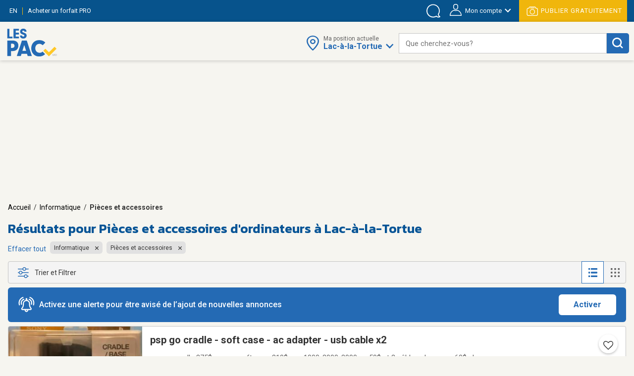

--- FILE ---
content_type: text/html;charset=UTF-8
request_url: https://www.lespac.com/lac-a-la-tortue/informatique-pieces-et-accessoires_b18g15958k1R2.jsa
body_size: 32711
content:







	<!DOCTYPE html PUBLIC "-//W3C//DTD XHTML 1.0 Strict//EN" "http://www.w3.org/TR/xhtml1/DTD/xhtml1-strict.dtd">
	<html xmlns="http://www.w3.org/1999/xhtml" lang="fr">













	
	
		















<!-- Some Models will already have a forced higher header banner priority regardless of the feature's status -->




<head>
	<!-- ================================================== -->
	<!--             Color the browser elements             -->
	<!-- ================================================== -->

	<!-- Chrome, Firefox OS, Safari and Opera themes -->
	<meta name="theme-color" content="#f6f5f0" />

	<!-- Windows Phone -->
 	<meta name="msapplication-navbutton-color" content="#f6f5f0" />

	<!-- iOS Safari -->
	<meta name="apple-mobile-web-app-capable" content="yes" />
	<meta name="apple-mobile-web-app-status-bar-style" content="black-translucent" />
	
	
	<meta http-equiv="Content-Type" content="text/html; charset=utf-8" />
	<meta name="viewport" content="width=device-width, initial-scale=1, minimum-scale=1, maximum-scale=1" />
	
	
		
			<title>Accessoires d&#039;ordinateurs Lac-à-la-Tortue - Claviers, souris, adaptateurs | LesPAC</title>
		
		
		
	
	
	
		
			<meta name="description" content="Retrouvez sur LesPAC le plus grand choix de pièces et d&#039;accessoires d&#039;ordinateurs à vendre à Lac-à-la-Tortue. Claviers, souris, adaptateurs, écouteurs, chargeurs, etc." />
		
		
		
	
	
	<meta name="msvalidate.01" content="951ADDB1EDF8E362246A248484517C60" />
	<meta name="p:domain_verify" content="909292512b044537b1920166156086c8"/>
	
	<link rel="shortcut icon" href="https://cdn.lespac.com:443/jawr/img/cb132e4d5733a9cd29435c73054a020f5a/images/favicon.ico"/>
	
	
	
	





	
	
	
		
		<meta property="og:image" content="https://cdn.lespac.com:443/jawr/img/cb7a8a669347222e2ff3e94ca6fd3562c/images/logo_lespac_share_default3.png" />
		<meta property="og:image:type" content="image/png" />
		
		<meta property="og:image:width" content="748" />
		<meta property="og:image:height" content="422" />
	



	
	



<script type="application/ld+json">
{
  "@context": "https://schema.org",
  "@type": "Organization",
  "name": "LesPAC",
  "alternateName": "Les Petites Annonces Classées du Québec",
  "url": "https://www.lespac.com",
  "logo": "https://cdn.lespac.com:443/jawr/img/cbfb367fe547a9a678b892d9b7c7a2154c/images/svg/logo_lesPAC.svg",
  "contactPoint": {
    "@type": "ContactPoint",
    "telephone": "+1-844-444-4470",
    "contactType": "customer service",
    "contactOption": "TollFree",
    "areaServed": "CA"
  },
  "sameAs": [
    "https://www.facebook.com/LesPAC/",
    "https://twitter.com/lespaccom",
    "https://www.instagram.com/lespac/",
    "https://www.youtube.com/channel/UCiN6oSVZp3J-R0wks-UbKyA",
    "https://www.linkedin.com/company/lespac-com/",
    "https://www.pinterest.com/lespac/",
    "https://fr.wikipedia.org/wiki/LesPAC",
    "https://www.lespac.com"
  ]
}
</script>
	<link rel="alternate" href="https://www.lespac.com/lac-a-la-tortue/informatique-pieces-et-accessoires_b18g15958k1R2.jsa?ncc=dx0i1irZ006dHJ1ZQis20j0" hreflang="fr-CA"/>
	<link rel="alternate" href="https://www.lespac.com/en/lac-a-la-tortue/information-technology-parts-and-accessories_b18g15958k1R2.jsa?ncc=dx0i1irZ006dHJ1ZQis20j0" hreflang="en-CA"/>
	
	
	
	

	
		
			

    <script async="async" src="https://ads.pubmatic.com/AdServer/js/pwt/160982/5111/pwt.js"></script>

<script async="async" src="https://marketing.lespac.com/weblibs/prebid-v8.52.js"></script>
<script type="text/javascript">
    var pbjs = pbjs || {};
    pbjs.que = pbjs.que || [];
</script>

<link rel="dns-prefetch" href="https://c.amazon-adsystem.com">
<link rel="preconnect" href="https://c.amazon-adsystem.com" crossorigin>
<script async src="https://c.amazon-adsystem.com/aax2/apstag.js"></script>
<script>
    !function(a9,a,p,s,t,A,g){if(a[a9])return;function q(c,r){a[a9]._Q.push([c,r])}a[a9]={init:function(){q("i",arguments)},fetchBids:function(){q("f",arguments)},setDisplayBids:function(){},targetingKeys:function(){return[]},dpa:function(){q("di",arguments)},rpa:function(){q("ri",arguments)},upa:function(){q("ui",arguments)},_Q:[]};}("apstag",window);
</script>

<script async="async" src="https://www.google.com/adsense/search/ads.js"></script>
<script type="text/javascript" charset="utf-8">
    (function(g,o){g[o]=g[o]||function(){(g[o]['q']=g[o]['q']||[]).push(
    arguments)},g[o]['t']=1*new Date})(window,'_googCsa');
</script>

<script async="async" src="https://securepubads.g.doubleclick.net/tag/js/gpt.js"></script>
<script type="text/javascript">
    var googletag = googletag || {};
    googletag.cmd = googletag.cmd || [];
</script>

<script type="text/javascript">
                        window.slotFormat = {};
    
    function pushPublicityEvent(eventAction, eventLabel) {
        if (dataLayer && dataLayer !== undefined) {
            dataLayer.push({
                "event": "publicityCampaign",
                "publicityAction" : eventAction,
                "publicityLabel": eventLabel
            });
        }
    };
    
    function isObjectDefined(obj) {
        return obj !== null && obj !== undefined;
    }
 
    function getRandomInt(min, max) {
        min = Math.ceil(min);
        max = Math.floor(max);
        return Math.floor(Math.random() * (max - min + 1)) + min;
    }
        
    function safeDispatchEvent(eventName) {
        var event;
        if (typeof(Event) === 'function') {
            event = new Event(eventName);
        } else {
            event = document.createEvent('Event');
            event.initEvent(eventName, true, true);
        }

        window.dispatchEvent(event);
    }
    
    function isInternetExplorer() {
        return isObjectDefined(window.document.documentMode);
    }
    
    function isConfigAuctionRelevant(config, publicityContext) {
        if (!isObjectDefined(config) || !isObjectDefined(publicityContext)) {
            return false;
        }
        if (typeof config.isAuctionRelevant === "function") {
            return config.isAuctionRelevant(publicityContext);
        } else {
            return config.isAuctionRelevant;
        }
    }
    
    function debugLog(msg) {
            }
    
    function errorLog(msg, e) {
                    console.error(msg, e);
            }
    
    function resolveSlotFormatById(publicityContext, slotId) {
        if (isObjectDefined(window.slotFormat[slotId])) {
            return window.slotFormat[slotId];
        }
        for (var s = 0; s < window.slotsConfigurations.length; s++) {
            var config = window.slotsConfigurations[s];
            if (config.id === slotId) {
                var sizeInfo = config.getSizeInfo(publicityContext);
                if (isObjectDefined(sizeInfo)) {
                    return sizeInfo.adFormatName;
                }
            }
        }
        
        return undefined;
    }
    
    function buildSlotAdUnit(rawAdUnitPrefix, adConfig) {
        var cleanedPrefix = rawAdUnitPrefix.replace('{DEVICE_SEGMENT}', window.innerWidth <= 640 ? '_mDot' : '');
        return cleanedPrefix + "/" + adConfig.id;
    }
    
    function reportAdops() {
        try {
            if (!isObjectDefined(window.adopsReporting)) {
                console.error("Reporting object not defined.");
                return;
            }
            var reportBuilder = "";
            reportBuilder = reportBuilder + "\n" + "=========================================";
            reportBuilder = reportBuilder + "\n" + "==== Report of last auction information:";
            reportBuilder = reportBuilder + "\n";
            if (window.adopsReporting.skippedAuction) {
                reportBuilder = reportBuilder + "\n" + "No auction was made because of blocking content or no content." + "\n";
            }
            reportBuilder = reportBuilder + "\n" + "Ad unit: " + window.adopsReporting.adUnit + "\n";
            if (!isObjectDefined(window.adopsReporting.targetings) || window.adopsReporting.targetings.length === 0) {
                reportBuilder = reportBuilder + "\n" + "No key-values targetings to report.";
            } else {
                reportBuilder = reportBuilder + "\n" + "Key values targetings:";
                for (var i = 0; i < window.adopsReporting.targetings.length; i++) {
                    var KVCombo = window.adopsReporting.targetings[i];
                    reportBuilder = reportBuilder + "\n" + "   - " + KVCombo.key + " : " + KVCombo.value;
                }
            }
            reportBuilder = reportBuilder + "\n\n" + "==== End of report";
            reportBuilder = reportBuilder + "\n" + "=========================================";
            console.log(reportBuilder);
        } catch (e) {
            console.error("Something went wrong when building report: " + e.message);
        }
    }
    
                
                                                        window.fallbackRendersTrackingInfo = {}
    
        window.fallbackRenderRandomBySlotId = {};
    
    function logImpressionIfApplicable(slotId, campaignName) {
        var slotFallbackRendersInfo = window.fallbackRendersTrackingInfo[slotId];
        if (isObjectDefined(slotFallbackRendersInfo)) {
            var campaignLastRenderTimestamp = slotFallbackRendersInfo[campaignName];
            if (isObjectDefined(campaignLastRenderTimestamp)) {
                var elapsedSinceLastRender = new Date().getTime() - campaignLastRenderTimestamp;
                var elapsedSeconds = ((elapsedSinceLastRender % 60000) / 1000).toFixed(0);
                                if (elapsedSeconds < 10) {
                    return;
                }
            }
        } else {
            window.fallbackRendersTrackingInfo[slotId] = {};
        }
        window.fallbackRendersTrackingInfo[slotId][campaignName] = new Date().getTime();
        pushPublicityEvent(campaignName, "impression");
    }
    
        function isHuntingContext(publicityContext) {
        return false;
        try {
            if (!isObjectDefined(publicityContext) || !isObjectDefined(publicityContext.targetingValues) || publicityContext.targetingValues.length === 0) {
                return false;
            }
            
            for (var k = 0; k < publicityContext.targetingValues.length; k++) {
                var keyValue = publicityContext.targetingValues[k];
                if (keyValue.key === "isHuntingContext") {
                    if (typeof keyValue.value === "boolean" && !keyValue.value) {
                        return false;
                    } else if (typeof keyValue.value === "string" && keyValue.value.toLowerCase() === "false") {
                        return false;
                    }
                }
                if (keyValue.key === "region") {
                    if (keyValue.value.toLowerCase() !== "chaudiere_appalaches") {
                        return false;
                    }
                }
            }
            
            return true;
        } catch (e) {
            errorLog("Something went wrong calling isHuntingContext(...).", e);
            return false;
        }
    }
    
        function getHuntingBannerInfo(publicityContext, language, slotId, slotFormat) {
        try {
            if (language !== "FR") {
                return null;
            }
            
            if (slotFormat !== "BIGBOX" && slotFormat !== "DOUBLE_BIGBOX") {
                return null;
            }
            
            logImpressionIfApplicable(slotId, "securearmes");
            return {
                leadUrl: "https://rachatarmesquebec.business.site/",
                imgSrc: "https://cdn.lespac.com/binary/static_resource/2742185082.gif",
                publicityCampaign: "securearmes",
                format: "BIGBOX"
            }
        } catch (e) {
            errorLog("Something went wrong when renderingHuntingBanner.", e);
            return null;
        }
    }
    
        function getAutopromoInfo(formatName, language, slotId) {
        if (!isObjectDefined(formatName)) {
            return undefined;
        }
        
                var useMinFormat = true;
        var optionalMinFlagSegment;
        if (useMinFormat) {
            optionalMinFlagSegment = "-min"
        } else {
            optionalMinFlagSegment = "";
        }
        
        var formatSegment;
        if (formatName === "BIGBOX" || formatName === "DOUBLE_BIGBOX") {
            formatSegment = "300x250";
        } else if (formatName === "LEADERBOARD" || formatName === "MASTHEAD_LB") {
            formatSegment = "728x90";
        } else if (formatName === "BILLBOARD" || formatName === "MASTHEAD_BB") {
            formatSegment = "970x250";
        } else if (formatName === "MOBILE_LB") {
            formatSegment = "320x50";
        }
        
        var safeLanguage = isObjectDefined(language) ? language : "FR";
        var isMobile = window.innerWidth <= 740 && window.innerHeight <= 740;
        if (isMobile) {
            return {
                leadUrl: "https://www.lespac.com/mobile-applications-" + safeLanguage.toLowerCase() + ".jsa",
                imgSrc: "https://marketing.lespac.com/auto-promo/" + formatSegment + "/app-" + safeLanguage.toLowerCase() + optionalMinFlagSegment + ".jpg",
                publicityCampaign: "app_download",
                format: formatName
            }
        }
        
        var autopromoDomain = window.location.host;
        if (!isObjectDefined(autopromoDomain)) {
            autopromoDomain = "www.lespac.com";
        }
        var categorySegment;
        var leadUrl;
        var randomlySelectedInt;
        var existingRandom = window.fallbackRenderRandomBySlotId[slotId];
        if (isObjectDefined(existingRandom)) {
            randomlySelectedInt = existingRandom;
        } else {
            randomlySelectedInt = getRandomInt(1, 8);
            window.fallbackRenderRandomBySlotId[slotId] = randomlySelectedInt;
        }
        switch (randomlySelectedInt) {
            case 1: 
                categorySegment = "auto";
                leadUrl = "https://" + autopromoDomain + "/montreal/vehicules-autos_b286g17567k1R2.jsa";
                break;
            case 2:
                categorySegment = "commode"
                leadUrl = "https://" + autopromoDomain + "/montreal/ameublement_b2g17567k1R2.jsa";;
                break;
            case 3:
                categorySegment = "frigo";
                leadUrl = "https://" + autopromoDomain + "/montreal/ameublement_b2g17567k1R2.jsa";
                break;
            case 4:
                categorySegment = "porte";
                leadUrl = "https://" + autopromoDomain + "/montreal/immobilier-achat-vente_b36g17567k1R2.jsa";
                break;
            case 5:
                categorySegment = "roulotte";
                leadUrl = "https://" + autopromoDomain + "/montreal/vehicules-recreatifs_b289g17567k1R2.jsa";
                break;
            case 6:
                categorySegment = "ski";
                leadUrl = "https://" + autopromoDomain + "/montreal/sports-loisirs-sports_b46g17567k1R2.jsa";
                break;
            case 7:
                categorySegment = "suv";
                leadUrl = "https://" + autopromoDomain + "/montreal/vehicules-utilitaires-sport_b300g17567k1R2.jsa";
                break;
            case 8:
                categorySegment = "velo";
                leadUrl = "https://" + autopromoDomain + "/montreal/sports-loisirs-sports_b46g17567k1R2.jsa";
                break;
        }
        
        return {
            leadUrl: leadUrl,
            imgSrc: "https://marketing.lespac.com/auto-promo/" + formatSegment + "/" + categorySegment + optionalMinFlagSegment + ".jpg",
            publicityCampaign: "autopromo_" + categorySegment,
            format: formatName
        };
    }
    
        function buildAutopromoBannerInfo(publicityContext, language, slotId, slotFormat) {
        var autopromoInfo = getAutopromoInfo(slotFormat, language, slotId);
        if (!isObjectDefined(autopromoInfo)) {
            return null;
        }
            
        logImpressionIfApplicable(slotId, autopromoInfo.publicityCampaign);
        return autopromoInfo;
    }
    
                            window.googletagSlots = {};
    
        window.useImprovedDisplayBehavior = true;
    
                                        window.slotsStatus = {};
    
                        window.midlistsViewBasedConfigurations = {
        listViewConfigs: [
            { id: "midlist_1", row: 2 },
            { id: "midlist_2", row: 7 },
            { id: "midlist_3", row: 12 },
            { id: "midlist_4", row: 17 }
        ],
        galleryViewConfigs: [
            { id: "midlist_1", row: 2 },
            { id: "midlist_2", row: 7 },
            { id: "midlist_3", row: 12 }
        ]
    };
    
        window.adopsReporting = {};
    
                                    

                                                                                
        window.slotsConfigurations = [];
    
    window.getMastheadSizeInfo = function() {
        if (window.innerWidth >= 990 && window.innerHeight >= 748) {
            return {
                sizes: [[1920,200], [970, 250]],
                sizeMapping: [
                    [[990, 748], [[1920,200], [970, 250]]],                     [[0, 0], []]                 ],
                adFormatName: "MASTHEAD_BB"
            };
        } else {
            return {
                sizes: [[1920,200], [728, 90]],
                sizeMapping: [
                    [[748, 450], [[1920,200], [728, 90]]],                     [[0, 0], []]                 ],
                adFormatName: "MASTHEAD_LB"
            };
        }
    };
    
    var mastheadSlotId = "top_slot";
    var topSlotConfiguration = {
        id: mastheadSlotId,
        getSizeInfo: function(publicityContext) {
            if (window.innerWidth >= 1024 && window.innerHeight >= 450) {
                return {
                    sizes: [[970, 250]],
                    sizeMapping: [
                        [[1024, 450], [ [970, 250] ]],                         [[0, 0], []]                     ],
                    adFormatName: "BILLBOARD"
                };
            } else if (window.innerWidth >= 748 && window.innerHeight >= 450) {
                return {
                    sizes: [[728, 90]],
                    sizeMapping: [
                        [[748, 450], [ [728, 90] ]],                         [[0, 0], []]                     ],
                    adFormatName: "LEADERBOARD"
                };
            }
            return {
                sizes: [[320,50]],
                sizeMapping: [
                    [[0, 0], [[320, 50]]]                 ],
                adFormatName: "MOBILE_LB"
            };
        },
        specificKeyValues: [
            { key: "pos", value: "top_slot" },
            { key: "position", value: ['atf'] },
            { key: "lespacProduct", value: "topOfPage" }
        ],
        collapseOnEmptyDiv: true,
        isAuctionRelevant: function (publicityContext) {
            try {
                return !publicityContext.applicativeContext.mastheadApplicable || window.innerWidth < 768 || window.innerHeight < 768;
            } catch (e) {
                return true;
            }
        },
        isApplicable: function (publicityContext, auctionedConfigs) {
            return true;
        },
        fallbackRender: function(publicityContext) {
            var slotId = this.id;
            var languageCode = publicityContext.applicativeContext.languageCode;
            
            var formatName = window.resolveSlotFormatById(publicityContext, slotId);
            return buildAutopromoBannerInfo(publicityContext, languageCode, slotId, formatName);
        }
    };
    window.slotsConfigurations.push(topSlotConfiguration);
    
    var bigboxConfiguration = {
        id: "bigbox_filters",
        getSizeInfo: function() {
            if (window.innerWidth > 1300) {                 return {
                    sizes: [[300,600], [300,250]],
                    sizeMapping: [
                        [[1301, 200], [[300, 600],[300, 250]]],                         [[0, 0], []]                     ],
                    adFormatName: "DOUBLE_BIGBOX"
                };
            }
            return null;
        },
        specificKeyValues: [
            { key: "pos", value: "bigbox_filters" },
            { key: "position", value: ['atf'] },
            { key: "lespacProduct", value: "sticky" }
        ],
        collapseOnEmptyDiv: true,
        isAuctionRelevant: true,
        isApplicable: function (publicityContext, auctionedConfigs) {
            return window.innerWidth >= 1301; // Filter column applicability min width
        },
        fallbackRender: function(publicityContext) {
            var slotId = this.id;
            var languageCode = publicityContext.applicativeContext.languageCode;
            
            var formatName = window.resolveSlotFormatById(publicityContext, slotId);
            return buildAutopromoBannerInfo(publicityContext, languageCode, slotId, formatName);
        }
    };
    window.slotsConfigurations.push(bigboxConfiguration);
    
    function isMidlistApplicable(slotId, publicityContext) {
        var applicableMidlistsConfigs;
        var viewType = publicityContext.pageRelatedInfo.viewMode;
        if (viewType === "REGULAR" || viewType === "DETAILED") {
            applicableMidlistsConfigs = window.midlistsViewBasedConfigurations.listViewConfigs
        } else if (viewType === "GALLERY") {
            applicableMidlistsConfigs = window.midlistsViewBasedConfigurations.galleryViewConfigs;
        } else {
            return false;
        }
        
        if (!isObjectDefined(applicableMidlistsConfigs)) {
            return false;
        }
        
        var midlistRowConfig;
        for (var i = 0; i < applicableMidlistsConfigs.length; i++) {
            var mlConf = applicableMidlistsConfigs[i];
            if (mlConf.id === slotId) {
                 midlistRowConfig = mlConf;
                 break;
            }
        }
        
        if (!isObjectDefined(midlistRowConfig)) {
            return false;
        }
        
        if (viewType === "REGULAR" || viewType === "DETAILED") {
            return publicityContext.pageRelatedInfo.resultsCount > midlistRowConfig.row;
        } else if (viewType === "GALLERY") {
            return publicityContext.pageRelatedInfo.resultsCount > (midlistRowConfig.row * window.getNumberOfCellsPerRow());
        } else {
            return false;
        }
    }
    
    var midlistConfiguration = {
        id: "midlist_1",
        getSizeInfo: function() {
            if (window.innerWidth >= 1024 && window.innerHeight >= 450) {
                return {
                    sizes: [[970, 250]],
                    sizeMapping: [
                        [[1024, 450], [ [970, 250] ]],                         [[0, 0], []]                     ],
                    adFormatName: "BILLBOARD"
                };
            } else if (window.innerWidth >= 748 && window.innerHeight >= 450) {
                return {
                    sizes: [[728, 90]],
                    sizeMapping: [
                        [[748, 450], [ [728, 90] ]],                         [[0, 0], []]                     ],
                    adFormatName: "LEADERBOARD"
                };
            }
            return {
                sizes: [[300,250]],
                sizeMapping: [
                    [[0, 0], [[300,250]]]                 ],
                adFormatName: "BIGBOX"
            };
        },
        specificKeyValues: [
            { key: "position", value: ["btf"] },
            { key: "pos", value: "midlist_1" },
            { key: "lespacProduct", value: "premiumMidlist" }
        ],
        collapseOnEmptyDiv: true,
        isAuctionRelevant: true,
        isApplicable: function (publicityContext, auctionedConfigs) {
            if (!isObjectDefined(publicityContext) || !isObjectDefined(publicityContext.pageRelatedInfo)) {
                return false;
            }
            
            return window.isMidlistApplicable(this.id, publicityContext);
        },
        fallbackRender: function(publicityContext) {
            var slotId = this.id;
            var languageCode = publicityContext.applicativeContext.languageCode;
            
            var formatName = window.resolveSlotFormatById(publicityContext, slotId);
            return buildAutopromoBannerInfo(publicityContext, languageCode, slotId, formatName);
        }
    };
    window.slotsConfigurations.push(midlistConfiguration);
    
    var secondMidlistConfiguration = {
        id: "midlist_2",
        getSizeInfo: function() {
            if (window.innerWidth >= 1024 && window.innerHeight >= 450) {
                return {
                    sizes: [[970, 250]],
                    sizeMapping: [
                        [[1024, 450], [ [970, 250] ]],                         [[0, 0], []]                     ],
                    adFormatName: "BILLBOARD"
                };
            } else if (window.innerWidth >= 748 && window.innerHeight >= 450) {
                return {
                    sizes: [[728, 90]],
                    sizeMapping: [
                        [[748, 450], [ [728, 90] ]],                         [[0, 0], []]                     ],
                    adFormatName: "LEADERBOARD"
                };
            }
            return {
                sizes: [[300,250]],
                sizeMapping: [
                    [[0, 0], [[300,250]]]                 ],
                adFormatName: "BIGBOX"
            };
        },
        specificKeyValues: [
            { key: "position", value: ["btf"] },
            { key: "pos", value: "midlist_2" }
        ],
        collapseOnEmptyDiv: true,
        isAuctionRelevant: true,
        isApplicable: function (publicityContext, auctionedConfigs) {
            if (!isObjectDefined(publicityContext) || !isObjectDefined(publicityContext.pageRelatedInfo)) {
                return false;
            }
            
            return window.isMidlistApplicable(this.id, publicityContext);
        },
        fallbackRender: function(publicityContext) {
            var slotId = this.id;
            var languageCode = publicityContext.applicativeContext.languageCode;
            
            var formatName = window.resolveSlotFormatById(publicityContext, slotId);
            return buildAutopromoBannerInfo(publicityContext, languageCode, slotId, formatName);
        }
    };
    window.slotsConfigurations.push(secondMidlistConfiguration);
    
    var thirdMidlistConfiguration = {
        id: "midlist_3",
        getSizeInfo: function() {
            if (window.innerWidth >= 1024 && window.innerHeight >= 450) {
                return {
                    sizes: [[970, 250]],
                    sizeMapping: [
                        [[1024, 450], [ [970, 250] ]],                         [[0, 0], []]                     ],
                    adFormatName: "BILLBOARD"
                };
            } else if (window.innerWidth >= 748 && window.innerHeight >= 450) {
                return {
                    sizes: [[728, 90]],
                    sizeMapping: [
                        [[748, 450], [ [728, 90] ]],                         [[0, 0], []]                     ],
                    adFormatName: "LEADERBOARD"
                };
            }
            return {
                sizes: [[300,250]],
                sizeMapping: [
                    [[0, 0], [[300,250]]]                 ],
                adFormatName: "BIGBOX"
            };
        },
        specificKeyValues: [
            { key: "position", value: ["btf"] },
            { key: "pos", value: "midlist_3" }
        ],
        collapseOnEmptyDiv: true,
        isAuctionRelevant: true,
        isApplicable: function (publicityContext, auctionedConfigs) {
            if (!isObjectDefined(publicityContext) || !isObjectDefined(publicityContext.pageRelatedInfo)) {
                return false;
            }
            
            return window.isMidlistApplicable(this.id, publicityContext);
        },
        fallbackRender: function(publicityContext) {
            var slotId = this.id;
            var languageCode = publicityContext.applicativeContext.languageCode;
            
            var formatName = window.resolveSlotFormatById(publicityContext, slotId);
            return buildAutopromoBannerInfo(publicityContext, languageCode, slotId, formatName);
        }
    };
    window.slotsConfigurations.push(thirdMidlistConfiguration);
    
    var fourthMidlistConfiguration = {
        id: "midlist_4",
        getSizeInfo: function() {
            if (window.innerWidth >= 1024 && window.innerHeight >= 450) {
                return {
                    sizes: [[970, 250]],
                    sizeMapping: [
                        [[1024, 450], [ [970, 250] ]],                         [[0, 0], []]                     ],
                    adFormatName: "BILLBOARD"
                };
            } else if (window.innerWidth >= 748 && window.innerHeight >= 450) {
                return {
                    sizes: [[728, 90]],
                    sizeMapping: [
                        [[748, 450], [ [728, 90] ]],                         [[0, 0], []]                     ],
                    adFormatName: "LEADERBOARD"
                };
            }
            return {
                sizes: [[300,250]],
                sizeMapping: [
                    [[0, 0], [[300,250]]]                 ],
                adFormatName: "BIGBOX"
            };
        },
        specificKeyValues: [
            { key: "position", value: ["btf"] },
            { key: "pos", value: "midlist_4" }
        ],
        collapseOnEmptyDiv: true,
        isAuctionRelevant: true,
        isApplicable: function (publicityContext, auctionedConfigs) {
            if (!isObjectDefined(publicityContext) || !isObjectDefined(publicityContext.pageRelatedInfo)) {
                return false;
            }
            
            return window.isMidlistApplicable(this.id, publicityContext);
        },
        fallbackRender: function(publicityContext) {
            var slotId = this.id;
            var languageCode = publicityContext.applicativeContext.languageCode;
            
            var formatName = window.resolveSlotFormatById(publicityContext, slotId);
            return buildAutopromoBannerInfo(publicityContext, languageCode, slotId, formatName);
        }
    };
    window.slotsConfigurations.push(fourthMidlistConfiguration);
    
        window.stickySlotViewportThreshold = {
        min: 0,
        max: 1347
    }
    
    var stickyBottomConfiguration = {
        id: "sticky_bottom",
        getSizeInfo: function() {
            if (window.innerWidth < window.stickySlotViewportThreshold.min || window.innerWidth > window.stickySlotViewportThreshold.max) {
                return null;
            }
            if (window.innerWidth > 748 && window.innerHeight >= 450) {
                return {
                    sizes: [[728, 90]],
                    sizeMapping: [
                        [[748, 450], [ [728, 90] ]],                         [[0, 0], []]                     ],
                    adFormatName: "LEADERBOARD"
                };
            }
            return {
                sizes: [[320,50]],
                sizeMapping: [
                    [[0, 0], [[320,50]]]                 ],
                adFormatName: "MOBILE_LB"
            };
        },
        specificKeyValues: [
            { key: "position", value: ["atf"] },
            { key: "pos", value: "sticky_bottom" },
            { key: "lespacProduct", value: "sticky" }
        ],
        collapseOnEmptyDiv: true,
        isAuctionRelevant: true,
        isApplicable: function (publicityContext, auctionedConfigs) {
            return  window.innerWidth >= window.stickySlotViewportThreshold.min &&
                    window.innerWidth <= window.stickySlotViewportThreshold.max;
        }
    };
    window.slotsConfigurations.push(stickyBottomConfiguration);
        
        
            
        window.BID_FAILSAFE_TIMEOUT = 1250;
        window.BIDDER_TIMEOUT = window.BID_FAILSAFE_TIMEOUT - 50;
    
    window.apstagConfig = {
            pubID: '5074',
            adServer: "googletag",
        bidTimeout: window.BIDDER_TIMEOUT,
        simplerGPT: true
    };
        
    
    googletag.cmd.push(function() {
                apstag.init(
            window.apstagConfig,
            function() {
                debugLog('apstag loaded');
                            }
        );
        
        pbjs.que.push(function() {
            var customConfigObject = {
              "buckets": [
                {
                  "min": 0.01,
                  "max": 10.00,
                  "increment": 0.01
                },
                {
                  "min": 10.00,
                  "max": 20.00,
                  "increment": 0.05
                },
                {
                  "min": 20.00,
                  "max": 35.00,
                  "increment": 0.50
                }
              ]
            };
            pbjs.setConfig({
                priceGranularity: customConfigObject,
                userSync: {
                    userIds: [
                        {
                            name: "lotamePanoramaId"
                        }
                    ],
                    filterSettings: {
                        iframe: {
                            bidders: '*', // '*' means all bidders
                            filter: 'include'
                        }
                    }
                },
                bidderTimeout: BIDDER_TIMEOUT,
                timeoutBuffer: 50,
                useBidCache: true,
                gptPreAuction: {  // pbjs 6.0 module
                    enabled: true,              // enabled by default
                    useDefaultPreAuction: true  // disabled by default
                }
            });
        });
    });
        
    /** Executes a parallel auction for TAM and Prebid **/
    function executeParallelAuction(adSlots, adConfigs, publicityContext) {
        debugLog('Starting parallel auction.');
        
        // Contains info related to the GAM request
        var requestManager = {
            adserverRequestSent: false,
            aps: false, // Whether AmazonPublisherServices response has arrived
            prebid: false // Whether Prebid response has arrived
        };
        
        // Returns true once all bidders are ready
        function allBidersAreReady() {
            return requestManager.aps && requestManager.prebid;
        }

        // when both all biders are ready have returned, initiate ad request
        function sendRequestIfBiddersReady(optionalBidderName) {
            if (optionalBidderName !== undefined) {
                debugLog(optionalBidderName + " ready.");
            }
            if (allBidersAreReady()) {
                sendAdServerRequest(optionalBidderName);
            } 
            return;
        }

        // sends adserver request
        function sendAdServerRequest(optionalBidderName) {
            if (requestManager.adserverRequestSent === true) {
                if (optionalBidderName !== undefined) {
                    debugLog(optionalBidderName + " was late.");
                }
                return;
            }
            requestManager.adserverRequestSent = true;
            
            googletag.cmd.push(function() {
                debugLog("Request sent to ad servers.");
                googletag.pubads().refresh(adSlots);
            });
        }

        // sends bid request to APS and Prebid
        function requestHeaderBids() {
            // APS request
            apstag.fetchBids({
                // Do not use spread operator to reuse apstagConfig as it is not supported by many browser.
                    pubID: apstagConfig.pubID,
                    adServer: apstagConfig.adServer,
                    bidTimeout: apstagConfig.bidTimeout,
                    simplerGPT: apstagConfig.simplerGPT,
                    slots: adSlots
                },
                function(bids) {
                    debugLog("apstag done.");
                    googletag.cmd.push(function() {
                        apstag.setDisplayBids();
                        requestManager.aps = true; // signals that APS request has completed
                        sendRequestIfBiddersReady("apstag"); // checks whether both APS and Prebid have returned
                    });
                }
            );

            // Prebid request
            pbjs.que.push(function () {
                try {
                    var sspConfigs = publicityContext.applicativeContext.sspConfigurations.formattedConfigurations;
                    var prebidAdUnitsConfig = [];
                    
                    for (var i = 0; i < adConfigs.length; i++) {
                        var adConfig = adConfigs[i];
                        if (!isConfigAuctionRelevant(adConfig, publicityContext)) {
                            return;
                        }
                        
                        var sspConfigKey = adConfig.getSizeInfo(publicityContext).adFormatName + (window.innerWidth <= 640 ? "mDOT" : "DESKTOP");
                        var applicableSSPConfig = sspConfigs[sspConfigKey];
                        if (isObjectDefined(applicableSSPConfig)) {
                            prebidAdUnitsConfig.push({
                                code: buildSlotAdUnit(publicityContext.adUnit, adConfig),
                                mediaTypes: {
                                    banner: {
                                        sizes: adConfig.getSizeInfo(publicityContext).sizes
                                    }
                                },
                                bids: applicableSSPConfig
                            });
                        }
                    }
                    
                                        // User Identity Module
                    if (PWT && typeof PWT.getUserIds == "function") {
                        for (var i = 0; i < prebidAdUnitsConfig.length; i++) {
                            var pbAdUnit = prebidAdUnitsConfig[i];
                            for (var j = 0; j < pbAdUnit.length; j++) {
                                var bid = pbAdUnit[j];
                                bid["userId"] = PWT.getUserIds();
                                bid["userIdAsEids"] = owpbjs.getUserIdsAsEids();
                            }
                        }
                    }
                    
                    // Ensures pbjs ad units are cleaned between auctions in case someone sets ad units on pbjs
                    pbjs.adUnits = [];
                    pbjs.addAdUnits(prebidAdUnitsConfig);
                    pbjs.requestBids({
                        bidsBackHandler: function() {
                            debugLog("prebid done.");
                            googletag.cmd.push(function() {
                                pbjs.setTargetingForGPTAsync();
                                requestManager.prebid = true; // signals that Prebid request has completed
                                sendRequestIfBiddersReady("prebid"); // checks whether both APS and Prebid have returned
                            });
                        }
                    });
                } catch (e) {
                    console.log("something pbjs wrong", e);
                }
            });
        }

        // Initiates the bid request for prebid/tam auction
        requestHeaderBids();

        // Sets failsafe timeout
        window.setTimeout(function() {
            if (requestManager.adserverRequestSent === false) {
                debugLog("Bidders timed out.");
            }
            sendAdServerRequest();
        }, window.BID_FAILSAFE_TIMEOUT);
    };
            
    
    /**
     * Executes auction for given ad configs.
     * If adConfigs or publicityContext is not defined/null then nothing is executed.
     */
    function executeAuction(publicityContext, optionalAdConfigs) {
        window.adopsReporting.skippedAuction = false;
        if (!isObjectDefined(publicityContext)) {
            console.error("Unable to execute auction without context.");
            return;
        }
        var adConfigs = isObjectDefined(optionalAdConfigs) ? optionalAdConfigs : window.slotsConfigurations;
        
                        if (publicityContext.applicativeContext.pageEmpty || publicityContext.applicativeContext.hasPublicityBlockingContent) {
            window.adopsReporting.targetings = [];
            window.adopsReporting.skippedAuction = true;
            for (var k = 0; k < publicityContext.targetingValues.length; k++) {
                var keyValue = publicityContext.targetingValues[k];
                try {
                                        window.adopsReporting.targetings[window.adopsReporting.targetings.length] = { key: keyValue.key, value: keyValue.value };
                } catch (e) { /* Silent exception */ }
            }
            
            debugLog("Page contains banner blocking content. Skipping auction.");
            
            if (isObjectDefined(window.googletagSlots)) {
                googletag.cmd.push(function() {
                    try {
                        for (var i = 0; i < adConfigs.length; i++) {
                            var config = adConfigs[i];
                            var slotStatus = window.slotsStatus[config.id];
                            var element = document.getElementById(config.id);
                            var hasContent = !isObjectDefined(slotStatus) || slotStatus.hasContent;
                            var invalidSlot = (config.id === "top_slot" || config.id === "bigbox_filters");
                            if (hasContent && !invalidSlot) {
                                window.slotsStatus[config.id] = {
                                    hasContent: false
                                };
                                safeDispatchEvent(window.adSlotRenderEventNamePrefix + config.id)
                            }
                        }
                    } catch (e) {
                        errorLog("Something went wrong when trying to destroy slots for blocking context.", e);
                    }
                });
            }
            return;
        }
        
        googletag.cmd.push(function() {
            googletag.pubads().enableLazyLoad({
               fetchMarginPercent: 65, 
               renderMarginPercent: 65, 
               mobileScaling: 1.5 
            });
        
                        googletag.pubads().clearTargeting();
            
            var auctionAdSlots = [];
            var refreshAdSlots = [];
            var auctionRelevantAdConfigs = [];
            for (var i = 0; i < adConfigs.length; i++) {
                var config = adConfigs[i];
                if (!config.isApplicable(publicityContext, adConfigs)) {
                    if (isObjectDefined(window.slotsStatus[config.id])) {
                        window.slotsStatus[config.id] = {
                            hasContent: false
                        };
                        safeDispatchEvent(window.adSlotRenderEventNamePrefix + config.id)
                    }
                } else {
                                        window.slotsStatus[config.id] = undefined;
                    
                    var slot = undefined;
                    var alreadyDefinedSlot = window.googletagSlots[config.id];
                                        if (isObjectDefined(alreadyDefinedSlot)) {
                                                if (alreadyDefinedSlot.getAdUnitPath() === buildSlotAdUnit(publicityContext.adUnit, config)) {
                            slot = alreadyDefinedSlot;
                                                        slot.clearTargeting();
                        } else {
                            googletag.destroySlots([alreadyDefinedSlot]);
                        }
                    }
                    
                    // If slot is still undefined then it means the slot was either not defined before or was destroyed and should be rebuilt from scratch
                    var sizeInfo = config.getSizeInfo(publicityContext);
                    if (!isObjectDefined(slot)) {
                        if (sizeInfo.adFormatName === "OUT_OF_PAGE") {
                            slot = googletag.defineOutOfPageSlot(buildSlotAdUnit(publicityContext.adUnit, config), config.id)
                                .defineSizeMapping(sizeInfo.sizeMapping)
                                .addService(googletag.pubads());
                        } else {
                            slot = googletag.defineSlot(buildSlotAdUnit(publicityContext.adUnit, config), sizeInfo.sizes, config.id)
                                .defineSizeMapping(sizeInfo.sizeMapping)
                                .addService(googletag.pubads())
                                .setCollapseEmptyDiv(config.collapseOnEmptyDiv);
                        }
                        window.googletagSlots[config.id] = slot;
                    } else {
                        slot.defineSizeMapping(sizeInfo.sizeMapping);
                    }
                    
                    window.slotFormat[config.id] = sizeInfo.adFormatName;
                    
                    if (isObjectDefined(config.specificKeyValues)) {
                        for (var j = 0; j < config.specificKeyValues.length; j++) {
                            var keyValue = config.specificKeyValues[j];
                            slot.setTargeting(keyValue.key, keyValue.value);
                        }
                    }
                    
                    if (isConfigAuctionRelevant(config, publicityContext)) {
                        auctionAdSlots.push(slot);
                        auctionRelevantAdConfigs.push(config);
                    } else {
                        refreshAdSlots.push(slot);
                    }
                }
            }
            
            try {
                var ppid = publicityContext.applicativeContext.ppid;
                if (isObjectDefined(ppid)) {
                    googletag.pubads().setPublisherProvidedId(ppid);
                }
            } catch (e) {
                console.error("Something went wrong when trying to evaluate PPID.", e);
            }
                        googletag.pubads().disableInitialLoad();
            googletag.pubads().enableSingleRequest();
            googletag.enableServices();
            
                        try {
                window.adopsReporting.adUnit = buildSlotAdUnit(publicityContext.adUnit, { id: "" });
            } catch (e) { /* Silent exception */ };
            if (isObjectDefined(publicityContext.targetingValues)) {
                                window.adopsReporting.targetings = [];
                for (var k = 0; k < publicityContext.targetingValues.length; k++) {
                    var keyValue = publicityContext.targetingValues[k];
                    googletag.pubads().setTargeting(keyValue.key, keyValue.value);
                    try {
                                                window.adopsReporting.targetings[window.adopsReporting.targetings.length] = { key: keyValue.key, value: keyValue.value };
                    } catch (e) { /* Silent exception */ }
                }
            }
            
                        
            if (refreshAdSlots.length > 0) {
                                googletag.pubads().refresh(refreshAdSlots);
            }
            
            if (auctionRelevantAdConfigs.length > 0) {
                executeParallelAuction(auctionAdSlots, auctionRelevantAdConfigs, publicityContext);
            }
        });
    }
    
            
                    executeAuction({"adUnit":"/8544/LesPAC_FR{DEVICE_SEGMENT}/Other/Information_Technology/Results","categoryCode":"INFORMATIQUE_ORDINATEURS_PIECES","targetingValues":[{"key":"categoryCode","value":"INFORMATIQUE_ORDINATEURS_PIECES"},{"key":"LesPAC_Categories","value":"Information_Technology_Parts_Accessories"},{"key":"city","value":"Lac_a_la_Tortue"},{"key":"region","value":"Mauricie"},{"key":"siteenvironment","value":"WWWD"},{"key":"pageNumber","value":"1"},{"key":"resultSort","value":"Distance asc"},{"key":"category","value":18}],"contextRelevantTargetingKeys":["keywords","pageNumber","categoryCode","region","city","make","model"],"applicativeContext":{"hasPublicityBlockingContent":false,"ascsaContext":{"ascsaBlocked":false,"keywords":"","dominantCategoryParentLabel":"Informatique","dominantCategoryChildLabel":"Pièces et accessoires","locationParentLabel":"Mauricie","locationChildLabel":"Lac-à-la-Tortue","languageKey":"FR","pageNumber":1},"languageCode":"FR","sspConfigurations":{"formattedConfigurations":{"MOBILE_LBmDOT":[{"bidder":"appnexus","params":{"placementId":"22395021"}},{"bidder":"ix","params":{"size":[320,50],"siteId":"701381"}},{"bidder":"rubicon","params":{"accountId":"16006","siteId":"388930","zoneId":"2166282"}},{"bidder":"sharethrough","params":{"pkey":"aXQ3tL53RHkoiChaj9Ocvojs"}},{"bidder":"yahooAds","params":{"pos":"8a969590017b7b17800517d4cfb2002d","dcn":"8a969587017b7b1667fa1722897c0010"}}],"LEADERBOARDDESKTOP":[{"bidder":"appnexus","params":{"placementId":"22394974"}},{"bidder":"ix","params":{"size":[728,90],"siteId":"701358"}},{"bidder":"rubicon","params":{"accountId":"16006","siteId":"388928","zoneId":"2166242"}},{"bidder":"sharethrough","params":{"pkey":"lmqUMOrySUFfPWl5dGRFV7pg"}},{"bidder":"yahooAds","params":{"pos":"8a96984c017b7b1777af17d4a4ba0020","dcn":"8a96942c017b7b122c6112bdbee6000d"}}],"DOUBLE_BIGBOXDESKTOP":[{"bidder":"appnexus","params":{"placementId":"22394976"}},{"bidder":"ix","params":{"size":[300,600],"siteId":"701357"}},{"bidder":"rubicon","params":{"accountId":"16006","siteId":"388928","zoneId":"2166246"}},{"bidder":"sharethrough","params":{"pkey":"84kDWGr4xokoepYGfK4qZgCR"}},{"bidder":"yahooAds","params":{"pos":"8a969590017b7b17800517d4a7040021","dcn":"8a96942c017b7b122c6112bdbee6000d"}}],"BILLBOARDDESKTOP":[{"bidder":"appnexus","params":{"placementId":"22394973"}},{"bidder":"ix","params":{"size":[970,250],"siteId":"701359"}},{"bidder":"rubicon","params":{"accountId":"16006","siteId":"388928","zoneId":"2166240"}},{"bidder":"sharethrough","params":{"pkey":"guMVy8xDfWj4lfHxXUnngVsc"}},{"bidder":"yahooAds","params":{"pos":"8a969590017b7b17800517d4a37d0020","dcn":"8a96942c017b7b122c6112bdbee6000d"}}],"BIGBOXDESKTOP":[{"bidder":"appnexus","params":{"placementId":"22394975"}},{"bidder":"ix","params":{"size":[300,250],"siteId":"701356"}},{"bidder":"rubicon","params":{"accountId":"16006","siteId":"388928","zoneId":"2166244"}},{"bidder":"sharethrough","params":{"pkey":"LxC0l3uSauoyU1ElLKz3IWaE"}},{"bidder":"yahooAds","params":{"pos":"8a969145017b7b177bf317d4a5d10021","dcn":"8a96942c017b7b122c6112bdbee6000d"}}],"BIGBOXmDOT":[{"bidder":"appnexus","params":{"placementId":"22395020"}},{"bidder":"ix","params":{"size":[300,250],"siteId":"701380"}},{"bidder":"rubicon","params":{"accountId":"16006","siteId":"388930","zoneId":"2166280"}},{"bidder":"sharethrough","params":{"pkey":"zimpNFjGGiutiDjx55rbDBFf"}},{"bidder":"yahooAds","params":{"pos":"8a969145017b7b177bf317d4ce9b002d","dcn":"8a969587017b7b1667fa1722897c0010"}}]}},"pageEmpty":false,"mastheadApplicable":false},"pageRelatedInfo":{"resultsCount":20,"viewMode":"DETAILED"}}, window.slotsConfigurations);
        
    window.adSlotRenderEventNamePrefix = "Render-";
    googletag.cmd.push(function() {
        googletag.pubads().addEventListener('slotRenderEnded', function(event) {
            var slot = event.slot;
            if (event.isEmpty) {
                window.slotsStatus[slot.getSlotElementId()] = {
                    hasContent: false,
                };
                debugLog("No content for " + slot.getSlotElementId());
            } else {
                var renderWidth = event.size[0];
                var renderHeight = event.size[1];
                window.slotsStatus[slot.getSlotElementId()] = {
                    hasContent: true,
                    dimensions: {
                        width: renderWidth,
                        height: renderHeight
                    }
                };
            }
                        var eventName = window.adSlotRenderEventNamePrefix + slot.getSlotElementId();
            safeDispatchEvent(eventName);
        });
    });
</script>
        
<script type="text/javascript">
    function isNotBlank(val) {
        return isObjectDefined(val) && typeof val === "string" && val.length > 0;
    }

    /**
     * ASCSA related code.
     */
     window.renderASCSA = function(publicityContext, containerInfo, adsLoadedCallback) {
         var applicativeContext = publicityContext.applicativeContext;
         var ascsaInfo = applicativeContext.ascsaContext;
         var isAscsaBlocked = false && window.location.href.indexOf('isASBlocked') !== -1;
         if (isAscsaBlocked || applicativeContext.hasPublicityBlockingContent || applicativeContext.pageEmpty) {
             adsLoadedCallback(containerInfo.id, false);
             return;
         }
         
         var hasKeywords = isNotBlank(ascsaInfo.keywords);
         var hasCategory = isNotBlank(ascsaInfo.dominantCategoryParentLabel) || isNotBlank(ascsaInfo.dominantCategoryChildLabel);
         var hasGeoInfo = isNotBlank(ascsaInfo.locationParentLabel) && isNotBlank(ascsaInfo.locationChildLabel);
         var query;
         if (hasKeywords && hasCategory) {
             query = ascsaInfo.keywords + " " + ascsaInfo.dominantCategoryParentLabel + " " + ascsaInfo.dominantCategoryChildLabel;
         } else if (hasKeywords) {
             query = ascsaInfo.keywords;
         } else if (hasCategory) {
             query = ascsaInfo.dominantCategoryParentLabel + " " + ascsaInfo.dominantCategoryChildLabel;
         } else if (hasGeoInfo) {
             query = ascsaInfo.locationChildLabel;
         } else {
             throw "Not enough information to build ASCSA query.";
         }
         
                  var ascsaOptions = {
            "pubId": "pub-9528492990536307",
            "channel": 9985910277,
            "query": query,
            "adPage": ascsaInfo.pageNumber,
            "hl": ascsaInfo.language,
            
            //fonts
                                                
            //font colors
                                    
            //bold title
            
            //title underlines on rollover
            
            //line between ads
            
            //spacing between ads
            "verticalSpacing": 12,

            //attribution
                                                            
            //callback function to set div styles
            "adLoadedCallback": adsLoadedCallback
         };
         
         var ascsaContainerId = containerInfo.id;
         var ascsaContainer = document.getElementById(ascsaContainerId);
         // Calculating parent container width minus expected child margins based on viewport
         // Value is hardcoded and was placed on a child basis and as such needs to be adjusted everywhere
         var ascsaContainerMaxWidth = ascsaContainer.parentNode.offsetWidth - (window.innerWidth > 580 ? 32 : 16);
         var blocksCount = window.innerWidth <= 768 ? 1 : 2;
         
         var ascaContainer = {
             "container": ascsaContainerId,
             "width": ascsaContainerMaxWidth,
             "number": blocksCount                       }
         
         _googCsa('ads', ascsaOptions, ascaContainer);
     }
</script>
		
	
	
	
	
	
    
	
	
	
	
	
		
			
			<link rel="preconnect" href="https://fonts.gstatic.com" crossorigin />
			<!-- Font Roboto -->
			
			<link
				rel="preload"
  				as="style"
  				href="https://fonts.googleapis.com/css?family=Roboto:400,500,700&display=swap"
			/>
			<!-- This block is a fallback for browsers who may not support preload attribute. -->
			<link rel="stylesheet"
		      href="https://fonts.googleapis.com/css?family=Roboto:400,500,700&display=swap"
		      media="print" onload="this.media='all'"
	      	/>
	      	<!-- This is a fallback for users running without js -->
	      	<noscript><link href="https://fonts.googleapis.com/css?family=Roboto:400,500,700&display=swap" rel="stylesheet" /></noscript>
			<!-- Font Kanit -->
			
			<link
				rel="preload"
  				as="style"
  				href="https://fonts.googleapis.com/css2?family=Kanit:wght@400;600;800&display=swap"
			/>
			<!-- This block is a fallback for browsers who may not support preload attribute. -->
			<link rel="stylesheet"
		      href="https://fonts.googleapis.com/css2?family=Kanit:wght@400;600;800&display=swap"
		      media="print" onload="this.media='all'"
	      	/>
	      	<!-- This is a fallback for users running without js -->
	      	<noscript><link href="https://fonts.googleapis.com/css2?family=Kanit:wght@400;600;800&display=swap" rel="stylesheet" /></noscript>
		
		
	
	
	
	
	
    <script type="text/javascript">
		var CURRENT_GA_TRACKING_URL = decodeURI("");
	</script>
	
   	
   	
	
	
	

	
		
	<meta name="robots" content="index, follow" />
	
	
		
			<link rel="canonical" href="https://www.lespac.com/lac-a-la-tortue/informatique-pieces-et-accessoires_b18g15958k1R2.jsa" />
		
	
	
	
	
	
	<!--
		Contains the viewport width breakpoints at which the SearchApp should switch its layout when in Gallery View  
	    readonly listingGridViewBreakpoints: number[];
	    
	    Function that returns the number of cells per row when in grid view based on device viewport. 
	    Should be using the same width breakpoints as listingGridViewBreakpoints to work.
	    readonly getNumberOfCellsPerRow: () => number;
     -->
     <script>
     	window.listingGridViewBreakpoints = [900, 600, 200];
     	
     	window.getNumberOfCellsPerRow = function() {
     		if (window.innerWidth >= window.listingGridViewBreakpoints[0]) {
     			return 4;
     		} else if (window.innerWidth >= window.listingGridViewBreakpoints[1]) {
     			return 3;
     		} else {
     			return 2;
     		}
     	}
     </script>
     
	
	<script type="text/javascript" src="https://cdn.lespac.com:443/jawr/js/gzip_72b9d15f8f31ccc9ae3dff17a92cbf79/bundles/Vendor.SearchApp.js" ></script>

	<script type="text/javascript" src="https://cdn.lespac.com:443/jawr/js/gzip_61f1e789457b7c39e4d8d26a7bbfe5dd/bundles/SearchApp.js" ></script>

	
	<link rel="stylesheet" type="text/css" media="screen" href="https://cdn.lespac.com:443/jawr/css/gzip_71956a7e55ec564326af69cfd876a684/bundles/searchApp.css" />


	
	
	

	

	<script type="text/javascript">
		var loginFailedSource = "";
		var notificationTarget = "";
		var socialSource = "";
		var notificationMsg = "";
		
	</script>
	
	
	
	
	
	<script type="text/javascript">
		var reCaptchaPublicKey = '6LdeRPMSAAAAAORUYCrDoEbh0JDIIxnrpGQohH-C';
	</script>
	
	
	
	
	

	
		<!-- In cases where scripts are disabled, but GTM containers are enabled then specific legacy tracking resources need to be loaded -->
		
			<script type="text/javascript" src="https://cdn.lespac.com:443/jawr/js/gzip_7b9d6c33dd15fefa7f6099f30772d352.lespac_com/bundles/legacyTracking.js" ></script>

		
		
		




<script type="text/javascript">
    var dataLayer = dataLayer || [];

    var isFirstPageLoad;
    try {
        var perfNavType = window.performance.getEntriesByType("navigation")[0].type;
        isFirstPageLoad = !(perfNavType === "reload" || perfNavType === "back_forward");
    } catch (e) {
        isFirstPageLoad = true;
    }
    
    
    

    
    
    if (isFirstPageLoad) {
    	
    		dataLayer.push({"event":"e_searchResults","results_returned":271});
	    
	}
	
		dataLayer.push({"event":"VirtualPageview","pageType":"search","domCatId":18,"dynamicRetargetingListingSearchTrackingPixelEnabled":false,"dynamicRetargetingDistrictMListingSearchTrackingPixelEnabled":false,"dynamicRetargetingGoogleAdsListingSearchTrackingPixelEnabled":false,"languageCode":"FR","searchCategory":"Informatique - Pièces et accessoires","searchCategoryCode":"INFORMATIQUE_ORDINATEURS_PIECES","regionId":15958,"searchRegion":"Lac-à-la-Tortue","searchRegionCode":"CITY_SHAWINIGAN_LAC_A_LA_TORTUE","virtualPageURL":"/search/results.jsa?pageNumber=1&pageSize=20&latitude=46.616666666000000&longitude=-72.633333332999996&cityLocation=true&geographicAreaId=15958&sortOrder=Distance+asc&viewType=detailed&origin=TOOLBAR_ACTION&categoryId=18&domCatId=18&domGroupId=13&groupId=13&regionId=15770&lang=fr"});
	
</script>



<!-- Google Tag Manager -->
<script>(function(w,d,s,l,i){w[l]=w[l]||[];w[l].push({'gtm.start':
        new Date().getTime(),event:'gtm.js'});var f=d.getElementsByTagName(s)[0],
    j=d.createElement(s),dl=l!='dataLayer'?'&l='+l:'';j.async=true;j.src=
    'https://www.googletagmanager.com/gtm.js?id='+i+dl+ '';f.parentNode.insertBefore(j,f);
})(window,document,'script','dataLayer','GTM-5FB26X');</script>
<!-- End Google Tag Manager -->
	
	
	
</head>
<body>	
	
		






<!-- Google Tag Manager (noscript) -->
<noscript><iframe src="https://www.googletagmanager.com/ns.html?id=GTM-5FB26X"
                  height="0" width="0" style="display:none;visibility:hidden"></iframe></noscript>
<!-- End Google Tag Manager (noscript) -->


	

	

	
	
	<!-- Google Code for Remarketing Tag -->
	<script type="text/javascript">
		/* <![CDATA[ */
		var google_conversion_id = 1037381613;
		var google_custom_params = window.google_tag_params;
		var google_remarketing_only = true;
		/* ]]> */
	</script>

	<script type="text/javascript" src="//www.googleadservices.com/pagead/conversion.js"></script>
	
	
	<script>(function(w,d,t,r,u){var f,n,i;w[u]=w[u]||[],f=function(){var o={ti:"28249183"};o.q=w[u],w[u]=new UET(o),w[u].push("pageLoad")},n=d.createElement(t),n.src=r,n.async=1,n.onload=n.onreadystatechange=function(){var s=this.readyState;s&&s!=="loaded"&&s!=="complete"||(f(),n.onload=n.onreadystatechange=null)},i=d.getElementsByTagName(t)[0],i.parentNode.insertBefore(n,i)})(window,document,"script","//bat.bing.com/bat.js","uetq");</script>
	
	<input type="hidden" name="currentLanguageValue" value="FR" />

	<!-- Google Optimize -->
	


	
	
	
	
	
	
	
	


	<noscript>
		<div style="display:inline;">
			<img height="1" width="1" style="border-style:none;" alt="" src="//googleads.g.doubleclick.net/pagead/viewthroughconversion/1037381613/?value=0&guid=ON&script=0"/>
		</div>
	</noscript>
   	
	
		
	
	
	
	
	
	
	
	
	
	
	
	
	
	
	
		

		
			
			
				





		
		<div id="content" class="clear">
	
			
					
	
	
	<div id="searchAppContainer"></div>
	
	
		
		
			<script type="text/javascript">
				if (SearchApp) {
					var searchResponse = {"searchResults":[{"listingPublicId":"189372219","categoryCode":"INFORMATIQUE_ORDINATEURS_PIECES","title":"psp go cradle - soft case - ac adapter - usb cable x2","description":"psp go cradle 375$ psp go soft case 210$ psp 1000-2000-3000 ac 50$ et 2 câble usb psp go 60$ chaque","publicReleaseTimestamp":1766144439000,"publishedSinceLabel":"Parue depuis 23 jours","publishedSinceShortLabel":"23 jours","price":60.0,"priceNote":"À partir de","priceLabel":"60 $","priceNoteType":"COMPLEMENTARY","images":[{"formatPlaceholder":"%FORMAT%","formattableImageUrl":"https://cdn.lespac.com/binary/%FORMAT%/2985167899.jpg"},{"formatPlaceholder":"%FORMAT%","formattableImageUrl":"https://cdn.lespac.com/binary/%FORMAT%/2985203850.jpg"},{"formatPlaceholder":"%FORMAT%","formattableImageUrl":"https://cdn.lespac.com/binary/%FORMAT%/2985203851.jpg"},{"formatPlaceholder":"%FORMAT%","formattableImageUrl":"https://cdn.lespac.com/binary/%FORMAT%/2985203852.jpg"},{"formatPlaceholder":"%FORMAT%","formattableImageUrl":"https://cdn.lespac.com/binary/%FORMAT%/2985203853.jpg"}],"mainImageUrl":"https://cdn.lespac.com/binary/zoomedGallery/2985167899.jpg","listingDisplayUrl":"https://www.lespac.com/grand-mere/informatique-pieces-et-accessoires/psp-go-cradle-soft-case-ac-adapter-usb-cable-x2_189372219D0.jsa?searchCriteria=L2xhYy1hLWxhLXRvcnR1ZS9pbmZvcm1hdGlxdWUtcGllY2VzLWV0LWFjY2Vzc29pcmVzX2IxOGcxNTk1OGsxUjIuanNhP25jYz1keDBpMWlyWjAwNmRISjFaUWlzMjBqMA&navigationInfo=[base64]&requester=SCH","distanceLabel":"5 km","cityLabel":"Grand-Mère","searchPageTrackingInfo":{"listing-regionid":{"value":"15770"},"listing-region":{"value":"REGION_MAURICIE"},"listing-categoryid":{"value":"18"},"listing-condition":{"value":"NEW"},"listing-price":{"value":"60.0"},"listing-category":{"value":"Information Technology - Parts & Accessories"},"listing-category-code":{"value":"INFORMATIQUE_ORDINATEURS_PIECES"},"listing-upgrade-pinned-ad":{"value":"no"},"listing-upgrade-home-page":{"value":"no"},"listing-dealerid":{"value":"12481386501"},"listing-operation-type":{"value":"OFFER"},"listing-upgrade-bump-up":{"value":"no"},"listing-id":{"value":"189372219"},"listing-advertiser-type":{"value":"INDIVIDUAL"},"listing-upgrade-tag":{"value":"no"},"listing-upgrade-feature-listing":{"value":"no"},"listing-merchantid":{"value":"benoit desbiens"},"listing-region-code":{"value":"Mauricie"},"listing-pos":{"value":"1"},"listing-list":{"value":"search results"}},"searchLoggerListingId":21334232320},{"listingPublicId":"216074811","categoryCode":"INFORMATIQUE_ORDINATEURS_PIECES","title":"Chaise gaming","description":"Chaise gaming peu utilisé","publicReleaseTimestamp":1762619410000,"publishedSinceLabel":"Parue depuis 64 jours","publishedSinceShortLabel":"64 jours","price":80.0,"priceLabel":"80 $","priceNoteType":"NONE","images":[{"formatPlaceholder":"%FORMAT%","formattableImageUrl":"https://cdn.lespac.com/binary/%FORMAT%/3129219878.jpg"},{"formatPlaceholder":"%FORMAT%","formattableImageUrl":"https://cdn.lespac.com/binary/%FORMAT%/3129328875.jpg"}],"mainImageUrl":"https://cdn.lespac.com/binary/zoomedGallery/3129219878.jpg","listingDisplayUrl":"https://www.lespac.com/shawinigan-sud/informatique-pieces-et-accessoires/chaise-gaming_216074811D0.jsa?searchCriteria=L2xhYy1hLWxhLXRvcnR1ZS9pbmZvcm1hdGlxdWUtcGllY2VzLWV0LWFjY2Vzc29pcmVzX2IxOGcxNTk1OGsxUjIuanNhP25jYz1keDBpMWlyWjAwNmRISjFaUWlzMjBqMA&navigationInfo=[base64]&requester=SCH","distanceLabel":"14 km","cityLabel":"Shawinigan-Sud","searchPageTrackingInfo":{"listing-regionid":{"value":"15770"},"listing-region":{"value":"REGION_MAURICIE"},"listing-categoryid":{"value":"18"},"listing-condition":{"value":"USED"},"listing-price":{"value":"80.0"},"listing-category":{"value":"Information Technology - Parts & Accessories"},"listing-category-code":{"value":"INFORMATIQUE_ORDINATEURS_PIECES"},"listing-upgrade-pinned-ad":{"value":"no"},"listing-upgrade-home-page":{"value":"no"},"listing-dealerid":{"value":"481090138"},"listing-operation-type":{"value":"OFFER"},"listing-upgrade-bump-up":{"value":"no"},"listing-id":{"value":"216074811"},"listing-advertiser-type":{"value":"INDIVIDUAL"},"listing-upgrade-tag":{"value":"no"},"listing-upgrade-feature-listing":{"value":"no"},"listing-merchantid":{"value":"Nathalie Raymond"},"listing-region-code":{"value":"Mauricie"},"listing-pos":{"value":"2"},"listing-list":{"value":"search results"}},"searchLoggerListingId":24336223512},{"listingPublicId":"174297603","categoryCode":"INFORMATIQUE_ORDINATEURS_PIECES","title":"Mallette Kenneth Cole cuir noir   ordinateur  ou tablette.","description":"Mallette,beau  cuir de vache noir mat, avec dragonne détachable pour ordinateur,tablette max écran  16''  ou autres multiples pochettes .état neuf .Mesure 15''large x11''hautx5'' épaisseur.","publicReleaseTimestamp":1760710296000,"publishedSinceLabel":"Parue depuis 86 jours","publishedSinceShortLabel":"86 jours","price":60.0,"priceLabel":"60 $","priceNoteType":"NONE","images":[{"formatPlaceholder":"%FORMAT%","formattableImageUrl":"https://cdn.lespac.com/binary/%FORMAT%/2900284286.jpg"},{"formatPlaceholder":"%FORMAT%","formattableImageUrl":"https://cdn.lespac.com/binary/%FORMAT%/2900288293.jpg"},{"formatPlaceholder":"%FORMAT%","formattableImageUrl":"https://cdn.lespac.com/binary/%FORMAT%/2900288294.jpg"},{"formatPlaceholder":"%FORMAT%","formattableImageUrl":"https://cdn.lespac.com/binary/%FORMAT%/2900288295.jpg"},{"formatPlaceholder":"%FORMAT%","formattableImageUrl":"https://cdn.lespac.com/binary/%FORMAT%/2900288296.jpg"}],"mainImageUrl":"https://cdn.lespac.com/binary/zoomedGallery/2900284286.jpg","listingDisplayUrl":"https://www.lespac.com/st-etienne-des-gres/informatique-pieces-et-accessoires/mallette-kenneth-cole-cuir-noir-ordinateur-ou-tablette_174297603D0.jsa?searchCriteria=L2xhYy1hLWxhLXRvcnR1ZS9pbmZvcm1hdGlxdWUtcGllY2VzLWV0LWFjY2Vzc29pcmVzX2IxOGcxNTk1OGsxUjIuanNhP25jYz1keDBpMWlyWjAwNmRISjFaUWlzMjBqMA&navigationInfo=[base64]&requester=SCH","distanceLabel":"23 km","cityLabel":"St-Étienne-des-Grès","searchPageTrackingInfo":{"listing-regionid":{"value":"15770"},"listing-region":{"value":"REGION_MAURICIE"},"listing-categoryid":{"value":"18"},"listing-condition":{"value":"NEW"},"listing-price":{"value":"60.0"},"listing-category":{"value":"Information Technology - Parts & Accessories"},"listing-category-code":{"value":"INFORMATIQUE_ORDINATEURS_PIECES"},"listing-upgrade-pinned-ad":{"value":"no"},"listing-upgrade-home-page":{"value":"no"},"listing-dealerid":{"value":"479405056"},"listing-operation-type":{"value":"OFFER"},"listing-upgrade-bump-up":{"value":"no"},"listing-id":{"value":"174297603"},"listing-advertiser-type":{"value":"INDIVIDUAL"},"listing-upgrade-tag":{"value":"no"},"listing-upgrade-feature-listing":{"value":"no"},"listing-merchantid":{"value":"m. poudrier"},"listing-region-code":{"value":"Mauricie"},"listing-pos":{"value":"3"},"listing-list":{"value":"search results"}},"searchLoggerListingId":19485554854},{"listingPublicId":"215198816","categoryCode":"INFORMATIQUE_ORDINATEURS_PIECES","title":"Modem et équipement téléphonique ","description":"Équipement informatique et casques téléphoniques. Modem.SVP me téléphoner au 819-535-2319","publicReleaseTimestamp":1760487608000,"publishedSinceLabel":"Parue depuis 89 jours","publishedSinceShortLabel":"89 jours","price":30.0,"priceLabel":"30 $","priceNoteType":"NONE","images":[{"formatPlaceholder":"%FORMAT%","formattableImageUrl":"https://cdn.lespac.com/binary/%FORMAT%/3124530866.jpg"},{"formatPlaceholder":"%FORMAT%","formattableImageUrl":"https://cdn.lespac.com/binary/%FORMAT%/3124458881.jpg"},{"formatPlaceholder":"%FORMAT%","formattableImageUrl":"https://cdn.lespac.com/binary/%FORMAT%/3124549851.jpg"},{"formatPlaceholder":"%FORMAT%","formattableImageUrl":"https://cdn.lespac.com/binary/%FORMAT%/3124531870.jpg"}],"mainImageUrl":"https://cdn.lespac.com/binary/zoomedGallery/3124530866.jpg","listingDisplayUrl":"https://www.lespac.com/st-etienne-des-gres/informatique-pieces-et-accessoires/modem-et-equipement-telephonique_215198816D0.jsa?searchCriteria=L2xhYy1hLWxhLXRvcnR1ZS9pbmZvcm1hdGlxdWUtcGllY2VzLWV0LWFjY2Vzc29pcmVzX2IxOGcxNTk1OGsxUjIuanNhP25jYz1keDBpMWlyWjAwNmRISjFaUWlzMjBqMA&navigationInfo=[base64]&requester=SCH","distanceLabel":"23 km","cityLabel":"St-Étienne-des-Grès","searchPageTrackingInfo":{"listing-regionid":{"value":"15770"},"listing-region":{"value":"REGION_MAURICIE"},"listing-categoryid":{"value":"18"},"listing-condition":{"value":"USED"},"listing-price":{"value":"30.0"},"listing-category":{"value":"Information Technology - Parts & Accessories"},"listing-category-code":{"value":"INFORMATIQUE_ORDINATEURS_PIECES"},"listing-upgrade-pinned-ad":{"value":"no"},"listing-upgrade-home-page":{"value":"no"},"listing-dealerid":{"value":"484233602"},"listing-operation-type":{"value":"OFFER"},"listing-upgrade-bump-up":{"value":"no"},"listing-id":{"value":"215198816"},"listing-advertiser-type":{"value":"INDIVIDUAL"},"listing-upgrade-tag":{"value":"no"},"listing-upgrade-feature-listing":{"value":"no"},"listing-merchantid":{"value":"Ginette Proulx"},"listing-region-code":{"value":"Mauricie"},"listing-pos":{"value":"4"},"listing-list":{"value":"search results"}},"searchLoggerListingId":24227711667},{"listingPublicId":"217844634","categoryCode":"INFORMATIQUE_ORDINATEURS_PIECES","title":"Aio pc liquid cooler","description":"cooler master : master liquid ML120R RGB","publicReleaseTimestamp":1768061902000,"publishedSinceLabel":"Parue depuis 1 jour","publishedSinceShortLabel":"1 jour","price":40.0,"priceLabel":"40 $","priceNoteType":"NONE","images":[{"formatPlaceholder":"%FORMAT%","formattableImageUrl":"https://cdn.lespac.com/binary/%FORMAT%/3140019855.jpg"}],"mainImageUrl":"https://cdn.lespac.com/binary/zoomedGallery/3140019855.jpg","listingDisplayUrl":"https://www.lespac.com/trois-rivieres/informatique-pieces-et-accessoires/aio-pc-liquid-cooler_217844634D0.jsa?searchCriteria=L2xhYy1hLWxhLXRvcnR1ZS9pbmZvcm1hdGlxdWUtcGllY2VzLWV0LWFjY2Vzc29pcmVzX2IxOGcxNTk1OGsxUjIuanNhP25jYz1keDBpMWlyWjAwNmRISjFaUWlzMjBqMA&navigationInfo=[base64]&requester=SCH","distanceLabel":"30 km","cityLabel":"Trois-Rivières","searchPageTrackingInfo":{"listing-regionid":{"value":"15770"},"listing-region":{"value":"REGION_MAURICIE"},"listing-categoryid":{"value":"18"},"listing-condition":{"value":"USED"},"listing-price":{"value":"40.0"},"listing-category":{"value":"Information Technology - Parts & Accessories"},"listing-category-code":{"value":"INFORMATIQUE_ORDINATEURS_PIECES"},"listing-upgrade-pinned-ad":{"value":"no"},"listing-upgrade-home-page":{"value":"no"},"listing-dealerid":{"value":"18701776668"},"listing-operation-type":{"value":"OFFER"},"listing-upgrade-bump-up":{"value":"no"},"listing-id":{"value":"217844634"},"listing-advertiser-type":{"value":"INDIVIDUAL"},"listing-upgrade-tag":{"value":"no"},"listing-upgrade-feature-listing":{"value":"no"},"listing-merchantid":{"value":"Danny reumont-bolduc"},"listing-region-code":{"value":"Mauricie"},"listing-pos":{"value":"5"},"listing-list":{"value":"search results"}},"searchLoggerListingId":24597494635},{"listingPublicId":"217819642","categoryCode":"INFORMATIQUE_ORDINATEURS_PIECES","title":"COMPUTER CASE + DVD drive","description":"caissier pour ordinateur avec lecteur dvdcomputer case with dvd drive","publicReleaseTimestamp":1768058564000,"publishedSinceLabel":"Parue depuis 1 jour","publishedSinceShortLabel":"1 jour","price":20.0,"priceNote":"Ferme","priceLabel":"20 $","priceNoteType":"COMPLEMENTARY","images":[{"formatPlaceholder":"%FORMAT%","formattableImageUrl":"https://cdn.lespac.com/binary/%FORMAT%/3139903894.jpg"},{"formatPlaceholder":"%FORMAT%","formattableImageUrl":"https://cdn.lespac.com/binary/%FORMAT%/3140008852.jpg"}],"mainImageUrl":"https://cdn.lespac.com/binary/zoomedGallery/3139903894.jpg","listingDisplayUrl":"https://www.lespac.com/trois-rivieres/informatique-pieces-et-accessoires/computer-case-dvd-drive_217819642D0.jsa?searchCriteria=L2xhYy1hLWxhLXRvcnR1ZS9pbmZvcm1hdGlxdWUtcGllY2VzLWV0LWFjY2Vzc29pcmVzX2IxOGcxNTk1OGsxUjIuanNhP25jYz1keDBpMWlyWjAwNmRISjFaUWlzMjBqMA&navigationInfo=[base64]&requester=SCH","distanceLabel":"30 km","cityLabel":"Trois-Rivières","searchPageTrackingInfo":{"listing-regionid":{"value":"15770"},"listing-region":{"value":"REGION_MAURICIE"},"listing-categoryid":{"value":"18"},"listing-condition":{"value":"USED"},"listing-price":{"value":"20.0"},"listing-category":{"value":"Information Technology - Parts & Accessories"},"listing-category-code":{"value":"INFORMATIQUE_ORDINATEURS_PIECES"},"listing-upgrade-pinned-ad":{"value":"no"},"listing-upgrade-home-page":{"value":"no"},"listing-dealerid":{"value":"18701776668"},"listing-operation-type":{"value":"OFFER"},"listing-upgrade-bump-up":{"value":"no"},"listing-id":{"value":"217819642"},"listing-advertiser-type":{"value":"INDIVIDUAL"},"listing-upgrade-tag":{"value":"no"},"listing-upgrade-feature-listing":{"value":"no"},"listing-merchantid":{"value":"Danny reumont-bolduc"},"listing-region-code":{"value":"Mauricie"},"listing-pos":{"value":"6"},"listing-list":{"value":"search results"}},"searchLoggerListingId":24593995643},{"listingPublicId":"217647846","categoryCode":"INFORMATIQUE_ORDINATEURS_PIECES","title":"Boîtier Pc Thermalther Armor VA8000 silver aluminium plus refroidisseur Thermaltake et Carte graphique LCS ATI random","description":"Plus refroidisseur Thermaltake et carte graphique powercolor LCS ATI Radeon","publicReleaseTimestamp":1767557809000,"publishedSinceLabel":"Parue depuis 7 jours","publishedSinceShortLabel":"7 jours","price":145.0,"priceLabel":"145 $","priceNoteType":"NONE","images":[{"formatPlaceholder":"%FORMAT%","formattableImageUrl":"https://cdn.lespac.com/binary/%FORMAT%/3138940887.jpg"},{"formatPlaceholder":"%FORMAT%","formattableImageUrl":"https://cdn.lespac.com/binary/%FORMAT%/3138940888.jpg"}],"mainImageUrl":"https://cdn.lespac.com/binary/zoomedGallery/3138940887.jpg","listingDisplayUrl":"https://www.lespac.com/trois-rivieres/informatique-pieces-et-accessoires/boitier-pc-thermalther-armor-va8000-silver-aluminium-plus-refroidisseur-thermaltake-et-carte-graphique-lcs-ati-random_217647846D0.jsa?searchCriteria=L2xhYy1hLWxhLXRvcnR1ZS9pbmZvcm1hdGlxdWUtcGllY2VzLWV0LWFjY2Vzc29pcmVzX2IxOGcxNTk1OGsxUjIuanNhP25jYz1keDBpMWlyWjAwNmRISjFaUWlzMjBqMA&navigationInfo=[base64]&requester=SCH","distanceLabel":"30 km","cityLabel":"Trois-Rivières","searchPageTrackingInfo":{"listing-regionid":{"value":"15770"},"listing-region":{"value":"REGION_MAURICIE"},"listing-categoryid":{"value":"18"},"listing-condition":{"value":"USED"},"listing-price":{"value":"145.0"},"listing-category":{"value":"Information Technology - Parts & Accessories"},"listing-category-code":{"value":"INFORMATIQUE_ORDINATEURS_PIECES"},"listing-upgrade-pinned-ad":{"value":"no"},"listing-upgrade-home-page":{"value":"no"},"listing-dealerid":{"value":"6373734"},"listing-operation-type":{"value":"OFFER"},"listing-upgrade-bump-up":{"value":"no"},"listing-id":{"value":"217647846"},"listing-advertiser-type":{"value":"INDIVIDUAL"},"listing-upgrade-tag":{"value":"no"},"listing-upgrade-feature-listing":{"value":"no"},"listing-merchantid":{"value":"claude dumont"},"listing-region-code":{"value":"Mauricie"},"listing-pos":{"value":"7"},"listing-list":{"value":"search results"}},"searchLoggerListingId":24566451547},{"listingPublicId":"177634999","categoryCode":"INFORMATIQUE_ORDINATEURS_PIECES","title":"Transfert de film 8mm et super-8 et vidéo","description":"Je transfère les films 8mm et super-8 muets ou sonores en fichiers vidéos numériques de format haute définition (.mp4 HD 1080).  Je transfère également les films 16mm muets.- J'inspecte et répare la pellicule si nécessaire.- Chaque film est nettoyé manuellement avec un nettoyeur antistatique professionnel pour film.- Une correction de couleur de","publicReleaseTimestamp":1766936480000,"publishedSinceLabel":"Parue depuis 14 jours","publishedSinceShortLabel":"14 jours","price":10.0,"priceNote":"À partir de","priceLabel":"10 $","priceNoteType":"COMPLEMENTARY","images":[{"formatPlaceholder":"%FORMAT%","formattableImageUrl":"https://cdn.lespac.com/binary/%FORMAT%/2918424251.jpg"},{"formatPlaceholder":"%FORMAT%","formattableImageUrl":"https://cdn.lespac.com/binary/%FORMAT%/2918413282.jpg"}],"mainImageUrl":"https://cdn.lespac.com/binary/zoomedGallery/2918424251.jpg","listingDisplayUrl":"https://www.lespac.com/trois-rivieres/informatique-pieces-et-accessoires/transfert-de-film-8mm-et-super-8-et-video_177634999D0.jsa?searchCriteria=L2xhYy1hLWxhLXRvcnR1ZS9pbmZvcm1hdGlxdWUtcGllY2VzLWV0LWFjY2Vzc29pcmVzX2IxOGcxNTk1OGsxUjIuanNhP25jYz1keDBpMWlyWjAwNmRISjFaUWlzMjBqMA&navigationInfo=[base64]&requester=SCH","distanceLabel":"30 km","cityLabel":"Trois-Rivières","searchPageTrackingInfo":{"listing-regionid":{"value":"15770"},"listing-region":{"value":"REGION_MAURICIE"},"listing-categoryid":{"value":"18"},"listing-condition":{"value":"USED"},"listing-price":{"value":"10.0"},"listing-category":{"value":"Information Technology - Parts & Accessories"},"listing-category-code":{"value":"INFORMATIQUE_ORDINATEURS_PIECES"},"listing-upgrade-pinned-ad":{"value":"no"},"listing-upgrade-home-page":{"value":"no"},"listing-dealerid":{"value":"481995653"},"listing-operation-type":{"value":"OFFER"},"listing-upgrade-bump-up":{"value":"no"},"listing-id":{"value":"177634999"},"listing-advertiser-type":{"value":"INDIVIDUAL"},"listing-upgrade-tag":{"value":"no"},"listing-upgrade-feature-listing":{"value":"no"},"listing-merchantid":{"value":"Denis-Noel Mostert"},"listing-region-code":{"value":"Mauricie"},"listing-pos":{"value":"8"},"listing-list":{"value":"search results"}},"searchLoggerListingId":19856163850},{"listingPublicId":"216199039","categoryCode":"INFORMATIQUE_ORDINATEURS_PIECES","title":"Lot de cartables couvertures solides","description":"Plusieurs à votre choix","publicReleaseTimestamp":1763092593000,"publishedSinceLabel":"Parue depuis 59 jours","publishedSinceShortLabel":"59 jours","price":1.0,"priceLabel":"1 $","priceNoteType":"NONE","images":[{"formatPlaceholder":"%FORMAT%","formattableImageUrl":"https://cdn.lespac.com/binary/%FORMAT%/3130328867.jpg"},{"formatPlaceholder":"%FORMAT%","formattableImageUrl":"https://cdn.lespac.com/binary/%FORMAT%/3130328868.jpg"}],"mainImageUrl":"https://cdn.lespac.com/binary/zoomedGallery/3130328867.jpg","listingDisplayUrl":"https://www.lespac.com/trois-rivieres/informatique-pieces-et-accessoires/lot-de-cartables-couvertures-solides_216199039D0.jsa?searchCriteria=L2xhYy1hLWxhLXRvcnR1ZS9pbmZvcm1hdGlxdWUtcGllY2VzLWV0LWFjY2Vzc29pcmVzX2IxOGcxNTk1OGsxUjIuanNhP25jYz1keDBpMWlyWjAwNmRISjFaUWlzMjBqMA&navigationInfo=[base64]&requester=SCH","distanceLabel":"30 km","cityLabel":"Trois-Rivières","searchPageTrackingInfo":{"listing-regionid":{"value":"15770"},"listing-region":{"value":"REGION_MAURICIE"},"listing-categoryid":{"value":"18"},"listing-price":{"value":"1.0"},"listing-category":{"value":"Information Technology - Parts & Accessories"},"listing-category-code":{"value":"INFORMATIQUE_ORDINATEURS_PIECES"},"listing-upgrade-pinned-ad":{"value":"no"},"listing-upgrade-home-page":{"value":"no"},"listing-dealerid":{"value":"24329158054"},"listing-operation-type":{"value":"OFFER"},"listing-upgrade-bump-up":{"value":"no"},"listing-id":{"value":"216199039"},"listing-advertiser-type":{"value":"INDIVIDUAL"},"listing-upgrade-tag":{"value":"no"},"listing-upgrade-feature-listing":{"value":"no"},"listing-merchantid":{"value":"Lucie Valois"},"listing-region-code":{"value":"Mauricie"},"listing-pos":{"value":"9"},"listing-list":{"value":"search results"}},"searchLoggerListingId":24353503740},{"listingPublicId":"216249000","categoryCode":"INFORMATIQUE_ORDINATEURS_PIECES","title":"Lot de petits tableaux à craie","description":"Pour occasions ou perdonalisé les places etc","publicReleaseTimestamp":1763092152000,"publishedSinceLabel":"Parue depuis 59 jours","publishedSinceShortLabel":"59 jours","price":20.0,"priceLabel":"20 $","priceNoteType":"NONE","images":[{"formatPlaceholder":"%FORMAT%","formattableImageUrl":"https://cdn.lespac.com/binary/%FORMAT%/3130303882.jpg"},{"formatPlaceholder":"%FORMAT%","formattableImageUrl":"https://cdn.lespac.com/binary/%FORMAT%/3130303883.jpg"},{"formatPlaceholder":"%FORMAT%","formattableImageUrl":"https://cdn.lespac.com/binary/%FORMAT%/3130303884.jpg"}],"mainImageUrl":"https://cdn.lespac.com/binary/zoomedGallery/3130303882.jpg","listingDisplayUrl":"https://www.lespac.com/trois-rivieres/informatique-pieces-et-accessoires/lot-de-petits-tableaux-a-craie_216249000D0.jsa?searchCriteria=L2xhYy1hLWxhLXRvcnR1ZS9pbmZvcm1hdGlxdWUtcGllY2VzLWV0LWFjY2Vzc29pcmVzX2IxOGcxNTk1OGsxUjIuanNhP25jYz1keDBpMWlyWjAwNmRISjFaUWlzMjBqMA&navigationInfo=[base64]&requester=SCH","distanceLabel":"30 km","cityLabel":"Trois-Rivières","searchPageTrackingInfo":{"listing-regionid":{"value":"15770"},"listing-region":{"value":"REGION_MAURICIE"},"listing-categoryid":{"value":"18"},"listing-price":{"value":"20.0"},"listing-category":{"value":"Information Technology - Parts & Accessories"},"listing-category-code":{"value":"INFORMATIQUE_ORDINATEURS_PIECES"},"listing-upgrade-pinned-ad":{"value":"no"},"listing-upgrade-home-page":{"value":"no"},"listing-dealerid":{"value":"24329158054"},"listing-operation-type":{"value":"OFFER"},"listing-upgrade-bump-up":{"value":"no"},"listing-id":{"value":"216249000"},"listing-advertiser-type":{"value":"INDIVIDUAL"},"listing-upgrade-tag":{"value":"no"},"listing-upgrade-feature-listing":{"value":"no"},"listing-merchantid":{"value":"Lucie Valois"},"listing-region-code":{"value":"Mauricie"},"listing-pos":{"value":"10"},"listing-list":{"value":"search results"}},"searchLoggerListingId":24360321551},{"listingPublicId":"212638003","categoryCode":"INFORMATIQUE_ORDINATEURS_PIECES","title":"Sacoche de transport d'ordinateur portable","description":"Sacoche de transport d'ordinateur portable jusqu'à 14 pouces, de marque Kensington, en tissu résistant noir de qualité supérieure, comportant 11 sections différentes, dont certaines avec des fermetures éclairs et extensibles, et des emplacements pour des crayons ou des stylos. Tout est fonctionnel. Aucun bris. Pour homme et femme - Pour voyage,","publicReleaseTimestamp":1762887674000,"publishedSinceLabel":"Parue depuis 61 jours","publishedSinceShortLabel":"61 jours","price":25.0,"priceNote":"Négociable","priceLabel":"25 $","priceNoteType":"COMPLEMENTARY","images":[{"formatPlaceholder":"%FORMAT%","formattableImageUrl":"https://cdn.lespac.com/binary/%FORMAT%/3110511264.jpg"},{"formatPlaceholder":"%FORMAT%","formattableImageUrl":"https://cdn.lespac.com/binary/%FORMAT%/3110511262.jpg"},{"formatPlaceholder":"%FORMAT%","formattableImageUrl":"https://cdn.lespac.com/binary/%FORMAT%/3110511263.jpg"}],"mainImageUrl":"https://cdn.lespac.com/binary/zoomedGallery/3110511264.jpg","listingDisplayUrl":"https://www.lespac.com/trois-rivieres/informatique-pieces-et-accessoires/sacoche-de-transport-d-ordinateur-portable_212638003D0.jsa?searchCriteria=L2xhYy1hLWxhLXRvcnR1ZS9pbmZvcm1hdGlxdWUtcGllY2VzLWV0LWFjY2Vzc29pcmVzX2IxOGcxNTk1OGsxUjIuanNhP25jYz1keDBpMWlyWjAwNmRISjFaUWlzMjBqMA&navigationInfo=[base64]&requester=SCH","distanceLabel":"30 km","cityLabel":"Trois-Rivières","searchPageTrackingInfo":{"listing-regionid":{"value":"15770"},"listing-region":{"value":"REGION_MAURICIE"},"listing-categoryid":{"value":"18"},"listing-condition":{"value":"USED"},"listing-price":{"value":"25.0"},"listing-category":{"value":"Information Technology - Parts & Accessories"},"listing-category-code":{"value":"INFORMATIQUE_ORDINATEURS_PIECES"},"listing-upgrade-pinned-ad":{"value":"no"},"listing-upgrade-home-page":{"value":"no"},"listing-dealerid":{"value":"478645694"},"listing-operation-type":{"value":"OFFER"},"listing-upgrade-bump-up":{"value":"no"},"listing-id":{"value":"212638003"},"listing-advertiser-type":{"value":"INDIVIDUAL"},"listing-upgrade-tag":{"value":"no"},"listing-upgrade-feature-listing":{"value":"no"},"listing-merchantid":{"value":"Michel Jacob"},"listing-region-code":{"value":"Mauricie"},"listing-pos":{"value":"11"},"listing-list":{"value":"search results"}},"searchLoggerListingId":23909754604},{"listingPublicId":"215318812","categoryCode":"INFORMATIQUE_ORDINATEURS_PIECES","title":"Carte maîtresse pour ordinateur","description":"Carte maîtresse pour ordinateur argent comptant seulement","publicReleaseTimestamp":1760801491000,"publishedSinceLabel":"Parue depuis 85 jours","publishedSinceShortLabel":"85 jours","price":60.0,"priceLabel":"60 $","priceNoteType":"NONE","images":[{"formatPlaceholder":"%FORMAT%","formattableImageUrl":"https://cdn.lespac.com/binary/%FORMAT%/3125247878.jpg"},{"formatPlaceholder":"%FORMAT%","formattableImageUrl":"https://cdn.lespac.com/binary/%FORMAT%/3125230890.jpg"}],"mainImageUrl":"https://cdn.lespac.com/binary/zoomedGallery/3125247878.jpg","listingDisplayUrl":"https://www.lespac.com/trois-rivieres/informatique-pieces-et-accessoires/carte-maitresse-pour-ordinateur_215318812D0.jsa?searchCriteria=L2xhYy1hLWxhLXRvcnR1ZS9pbmZvcm1hdGlxdWUtcGllY2VzLWV0LWFjY2Vzc29pcmVzX2IxOGcxNTk1OGsxUjIuanNhP25jYz1keDBpMWlyWjAwNmRISjFaUWlzMjBqMA&navigationInfo=[base64]&requester=SCH","distanceLabel":"30 km","cityLabel":"Trois-Rivières","searchPageTrackingInfo":{"listing-regionid":{"value":"15770"},"listing-region":{"value":"REGION_MAURICIE"},"listing-categoryid":{"value":"18"},"listing-condition":{"value":"USED"},"listing-price":{"value":"60.0"},"listing-category":{"value":"Information Technology - Parts & Accessories"},"listing-category-code":{"value":"INFORMATIQUE_ORDINATEURS_PIECES"},"listing-upgrade-pinned-ad":{"value":"no"},"listing-upgrade-home-page":{"value":"no"},"listing-dealerid":{"value":"20490034114"},"listing-operation-type":{"value":"OFFER"},"listing-upgrade-bump-up":{"value":"no"},"listing-id":{"value":"215318812"},"listing-advertiser-type":{"value":"INDIVIDUAL"},"listing-upgrade-tag":{"value":"no"},"listing-upgrade-feature-listing":{"value":"no"},"listing-merchantid":{"value":"Claire Coté"},"listing-region-code":{"value":"Mauricie"},"listing-pos":{"value":"12"},"listing-list":{"value":"search results"}},"searchLoggerListingId":24242527563},{"listingPublicId":"213763820","categoryCode":"INFORMATIQUE_ORDINATEURS_PIECES","title":"Câble HDMI    30'","description":"Câble HDMI   30 pieds .","publicReleaseTimestamp":1764690807000,"publishedSinceLabel":"Parue depuis 40 jours","publishedSinceShortLabel":"40 jours","price":15.0,"priceLabel":"15 $","priceNoteType":"NONE","images":[{"formatPlaceholder":"%FORMAT%","formattableImageUrl":"https://cdn.lespac.com/binary/%FORMAT%/3115980897.jpg"}],"mainImageUrl":"https://cdn.lespac.com/binary/zoomedGallery/3115980897.jpg","listingDisplayUrl":"https://www.lespac.com/becancour/informatique-pieces-et-accessoires/cable-hdmi-30_213763820D0.jsa?searchCriteria=L2xhYy1hLWxhLXRvcnR1ZS9pbmZvcm1hdGlxdWUtcGllY2VzLWV0LWFjY2Vzc29pcmVzX2IxOGcxNTk1OGsxUjIuanNhP25jYz1keDBpMWlyWjAwNmRISjFaUWlzMjBqMA&navigationInfo=[base64]&requester=SCH","distanceLabel":"35 km","cityLabel":"Bécancour","searchPageTrackingInfo":{"listing-regionid":{"value":"25561"},"listing-region":{"value":"REGION_CENTRE_DU_QUEBEC"},"listing-categoryid":{"value":"18"},"listing-condition":{"value":"USED"},"listing-price":{"value":"15.0"},"listing-category":{"value":"Information Technology - Parts & Accessories"},"listing-category-code":{"value":"INFORMATIQUE_ORDINATEURS_PIECES"},"listing-upgrade-pinned-ad":{"value":"no"},"listing-upgrade-home-page":{"value":"no"},"listing-dealerid":{"value":"21489417301"},"listing-operation-type":{"value":"OFFER"},"listing-upgrade-bump-up":{"value":"no"},"listing-id":{"value":"213763820"},"listing-advertiser-type":{"value":"INDIVIDUAL"},"listing-upgrade-tag":{"value":"no"},"listing-upgrade-feature-listing":{"value":"no"},"listing-merchantid":{"value":"Guy Durand"},"listing-region-code":{"value":"Centre-du-Québec"},"listing-pos":{"value":"13"},"listing-list":{"value":"search results"}},"searchLoggerListingId":24042408621},{"listingPublicId":"217920605","categoryCode":"INFORMATIQUE_ORDINATEURS_PIECES","title":"Plateau","description":"Ce bureau d'ordinateur portable est idéal pour travailler confortablement au lit ou sur le canapé. Il est usagé en bonne condition. Avec ses dimensions pratiques de 60cm x 40cm, il offre suffisamment d'espace pour votre ordinateur et vos accessoires. Le bureau est doté d'un support pour tasse, d'un emplacement pour tablette et d'un tiroir de","publicReleaseTimestamp":1768188094000,"publishedSinceLabel":"Parue depuis 7 heures","publishedSinceShortLabel":"7 heures","price":30.0,"priceLabel":"30 $","priceNoteType":"NONE","images":[{"formatPlaceholder":"%FORMAT%","formattableImageUrl":"https://cdn.lespac.com/binary/%FORMAT%/3140217872.jpg"},{"formatPlaceholder":"%FORMAT%","formattableImageUrl":"https://cdn.lespac.com/binary/%FORMAT%/3140217873.jpg"}],"mainImageUrl":"https://cdn.lespac.com/binary/zoomedGallery/3140217872.jpg","listingDisplayUrl":"https://www.lespac.com/louiseville/informatique-pieces-et-accessoires/plateau_217920605D0.jsa?searchCriteria=L2xhYy1hLWxhLXRvcnR1ZS9pbmZvcm1hdGlxdWUtcGllY2VzLWV0LWFjY2Vzc29pcmVzX2IxOGcxNTk1OGsxUjIuanNhP25jYz1keDBpMWlyWjAwNmRISjFaUWlzMjBqMA&navigationInfo=[base64]&requester=SCH","distanceLabel":"47 km","cityLabel":"Louiseville","searchPageTrackingInfo":{"listing-regionid":{"value":"15770"},"listing-region":{"value":"REGION_MAURICIE"},"listing-categoryid":{"value":"18"},"listing-condition":{"value":"USED"},"listing-price":{"value":"30.0"},"listing-category":{"value":"Information Technology - Parts & Accessories"},"listing-category-code":{"value":"INFORMATIQUE_ORDINATEURS_PIECES"},"listing-upgrade-pinned-ad":{"value":"no"},"listing-upgrade-home-page":{"value":"no"},"listing-dealerid":{"value":"9129246"},"listing-operation-type":{"value":"OFFER"},"listing-upgrade-bump-up":{"value":"no"},"listing-id":{"value":"217920605"},"listing-advertiser-type":{"value":"INDIVIDUAL"},"listing-upgrade-tag":{"value":"no"},"listing-upgrade-feature-listing":{"value":"no"},"listing-merchantid":{"value":"Robert Doyon"},"listing-region-code":{"value":"Mauricie"},"listing-pos":{"value":"14"},"listing-list":{"value":"search results"}},"searchLoggerListingId":24607211506},{"listingPublicId":"216083846","categoryCode":"INFORMATIQUE_ORDINATEURS_PIECES","title":"Imprimante Bioxlon avec cable usb et chargeur","publicReleaseTimestamp":1762807437000,"publishedSinceLabel":"Parue depuis 62 jours","publishedSinceShortLabel":"62 jours","price":300.0,"priceLabel":"300 $","priceNoteType":"NONE","images":[{"formatPlaceholder":"%FORMAT%","formattableImageUrl":"https://cdn.lespac.com/binary/%FORMAT%/3129591898.jpg"}],"mainImageUrl":"https://cdn.lespac.com/binary/zoomedGallery/3129591898.jpg","listingDisplayUrl":"https://www.lespac.com/donnacona/informatique-pieces-et-accessoires/imprimante-bioxlon-avec-cable-usb-et-chargeur_216083846D0.jsa?searchCriteria=L2xhYy1hLWxhLXRvcnR1ZS9pbmZvcm1hdGlxdWUtcGllY2VzLWV0LWFjY2Vzc29pcmVzX2IxOGcxNTk1OGsxUjIuanNhP25jYz1keDBpMWlyWjAwNmRISjFaUWlzMjBqMA&navigationInfo=[base64]&requester=SCH","distanceLabel":"68 km","cityLabel":"Donnacona","searchPageTrackingInfo":{"listing-regionid":{"value":"14990"},"listing-region":{"value":"REGION_QUEBEC"},"listing-categoryid":{"value":"18"},"listing-condition":{"value":"USED"},"listing-price":{"value":"300.0"},"listing-category":{"value":"Information Technology - Parts & Accessories"},"listing-category-code":{"value":"INFORMATIQUE_ORDINATEURS_PIECES"},"listing-upgrade-pinned-ad":{"value":"no"},"listing-upgrade-home-page":{"value":"no"},"listing-dealerid":{"value":"3268981"},"listing-operation-type":{"value":"OFFER"},"listing-upgrade-bump-up":{"value":"no"},"listing-id":{"value":"216083846"},"listing-advertiser-type":{"value":"INDIVIDUAL"},"listing-upgrade-tag":{"value":"no"},"listing-upgrade-feature-listing":{"value":"no"},"listing-merchantid":{"value":"MARTIN DAIGLE"},"listing-region-code":{"value":"Québec"},"listing-pos":{"value":"15"},"listing-list":{"value":"search results"}},"searchLoggerListingId":24336759847},{"listingPublicId":"216589030","categoryCode":"INFORMATIQUE_ORDINATEURS_PIECES","title":"Encre ","description":"Plusieurs cartouche d'encre (couleurs divers) allant sur imprimante Xerox phaser 6600","publicReleaseTimestamp":1764178749000,"publishedSinceLabel":"Parue depuis 46 jours","publishedSinceShortLabel":"46 jours","priceNote":"Faites une offre","priceNoteType":"ABSOLUTE","listingDisplayUrl":"https://www.lespac.com/st-bonaventure/informatique-pieces-et-accessoires/encre_216589030D0.jsa?searchCriteria=L2xhYy1hLWxhLXRvcnR1ZS9pbmZvcm1hdGlxdWUtcGllY2VzLWV0LWFjY2Vzc29pcmVzX2IxOGcxNTk1OGsxUjIuanNhP25jYz1keDBpMWlyWjAwNmRISjFaUWlzMjBqMA&navigationInfo=[base64]&requester=SCH","distanceLabel":"72 km","cityLabel":"St-Bonaventure","searchPageTrackingInfo":{"listing-regionid":{"value":"25561"},"listing-region":{"value":"REGION_CENTRE_DU_QUEBEC"},"listing-categoryid":{"value":"18"},"listing-condition":{"value":"USED"},"listing-category":{"value":"Information Technology - Parts & Accessories"},"listing-category-code":{"value":"INFORMATIQUE_ORDINATEURS_PIECES"},"listing-upgrade-pinned-ad":{"value":"no"},"listing-upgrade-home-page":{"value":"no"},"listing-dealerid":{"value":"19908930700"},"listing-operation-type":{"value":"OFFER"},"listing-upgrade-bump-up":{"value":"no"},"listing-id":{"value":"216589030"},"listing-advertiser-type":{"value":"INDIVIDUAL"},"listing-upgrade-tag":{"value":"no"},"listing-upgrade-feature-listing":{"value":"no"},"listing-merchantid":{"value":"Carole Forget"},"listing-region-code":{"value":"Centre-du-Québec"},"listing-pos":{"value":"16"},"listing-list":{"value":"search results"}},"searchLoggerListingId":24408124531},{"listingPublicId":"207860419","categoryCode":"INFORMATIQUE_ORDINATEURS_PIECES","title":"Cartouches d encre noires et de couleurs pour imprimante HP ","description":"9 Cartouches d encre noires (6) et de couleurs cyan (1), magenta (1) et jaune (1) pour imprimante HP.CARTOUCHES NEUVESJe suis de Berthierville","publicReleaseTimestamp":1760272389000,"publishedSinceLabel":"Parue depuis 91 jours","publishedSinceShortLabel":"91 jours","price":100.0,"priceLabel":"100 $","priceNoteType":"NONE","images":[{"formatPlaceholder":"%FORMAT%","formattableImageUrl":"https://cdn.lespac.com/binary/%FORMAT%/3084165298.jpg"},{"formatPlaceholder":"%FORMAT%","formattableImageUrl":"https://cdn.lespac.com/binary/%FORMAT%/3084165299.jpg"}],"mainImageUrl":"https://cdn.lespac.com/binary/zoomedGallery/3084165298.jpg","listingDisplayUrl":"https://www.lespac.com/berthierville/informatique-pieces-et-accessoires/cartouches-d-encre-noires-et-de-couleurs-pour-imprimante-hp_207860419D0.jsa?searchCriteria=L2xhYy1hLWxhLXRvcnR1ZS9pbmZvcm1hdGlxdWUtcGllY2VzLWV0LWFjY2Vzc29pcmVzX2IxOGcxNTk1OGsxUjIuanNhP25jYz1keDBpMWlyWjAwNmRISjFaUWlzMjBqMA&navigationInfo=[base64]&requester=SCH","distanceLabel":"73 km","cityLabel":"Berthierville","searchPageTrackingInfo":{"listing-regionid":{"value":"22364"},"listing-region":{"value":"REGION_LANAUDIERE"},"listing-categoryid":{"value":"18"},"listing-price":{"value":"100.0"},"listing-category":{"value":"Information Technology - Parts & Accessories"},"listing-category-code":{"value":"INFORMATIQUE_ORDINATEURS_PIECES"},"listing-upgrade-pinned-ad":{"value":"no"},"listing-upgrade-home-page":{"value":"no"},"listing-dealerid":{"value":"480991389"},"listing-operation-type":{"value":"OFFER"},"listing-upgrade-bump-up":{"value":"no"},"listing-id":{"value":"207860419"},"listing-advertiser-type":{"value":"INDIVIDUAL"},"listing-upgrade-tag":{"value":"no"},"listing-upgrade-feature-listing":{"value":"no"},"listing-merchantid":{"value":"Grayce Bilodeau"},"listing-region-code":{"value":"Lanaudière"},"listing-pos":{"value":"17"},"listing-list":{"value":"search results"}},"searchLoggerListingId":23382310670},{"listingPublicId":"204883601","categoryCode":"INFORMATIQUE_ORDINATEURS_PIECES","title":"Carte de son PCI Creative Soundblaster Audigy SB0090 + firewire","description":"Carte de son PCI Creative Soundblaster Audigy SB0090 + firewire.","publicReleaseTimestamp":1761767213000,"publishedSinceLabel":"Parue depuis 74 jours","publishedSinceShortLabel":"74 jours","price":30.0,"priceLabel":"30 $","priceNoteType":"NONE","images":[{"formatPlaceholder":"%FORMAT%","formattableImageUrl":"https://cdn.lespac.com/binary/%FORMAT%/3067713265.jpg"},{"formatPlaceholder":"%FORMAT%","formattableImageUrl":"https://cdn.lespac.com/binary/%FORMAT%/3067674293.jpg"}],"mainImageUrl":"https://cdn.lespac.com/binary/zoomedGallery/3067713265.jpg","listingDisplayUrl":"https://www.lespac.com/st-david/informatique-pieces-et-accessoires/carte-de-son-pci-creative-soundblaster-audigy-sb0090-firewire_204883601D0.jsa?searchCriteria=L2xhYy1hLWxhLXRvcnR1ZS9pbmZvcm1hdGlxdWUtcGllY2VzLWV0LWFjY2Vzc29pcmVzX2IxOGcxNTk1OGsxUjIuanNhP25jYz1keDBpMWlyWjAwNmRISjFaUWlzMjBqMA&navigationInfo=[base64]&requester=SCH","distanceLabel":"76 km","cityLabel":"St-David","searchPageTrackingInfo":{"listing-regionid":{"value":"23999"},"listing-region":{"value":"REGION_MONTEREGIE"},"listing-categoryid":{"value":"18"},"listing-condition":{"value":"USED"},"listing-price":{"value":"30.0"},"listing-category":{"value":"Information Technology - Parts & Accessories"},"listing-category-code":{"value":"INFORMATIQUE_ORDINATEURS_PIECES"},"listing-upgrade-pinned-ad":{"value":"no"},"listing-upgrade-home-page":{"value":"no"},"listing-dealerid":{"value":"485544759"},"listing-operation-type":{"value":"OFFER"},"listing-upgrade-bump-up":{"value":"no"},"listing-id":{"value":"204883601"},"listing-advertiser-type":{"value":"INDIVIDUAL"},"listing-upgrade-tag":{"value":"no"},"listing-upgrade-feature-listing":{"value":"no"},"listing-merchantid":{"value":"Samaël Pelletier Lamarre"},"listing-region-code":{"value":"Montérégie"},"listing-pos":{"value":"18"},"listing-list":{"value":"search results"}},"searchLoggerListingId":23045823252},{"listingPublicId":"204896001","categoryCode":"INFORMATIQUE_ORDINATEURS_PIECES","title":"Carte de son PCI M-audio audiophile 192","description":"Carte de son PCI M-audio audiophile 192","publicReleaseTimestamp":1761767208000,"publishedSinceLabel":"Parue depuis 74 jours","publishedSinceShortLabel":"74 jours","price":70.0,"priceLabel":"70 $","priceNoteType":"NONE","images":[{"formatPlaceholder":"%FORMAT%","formattableImageUrl":"https://cdn.lespac.com/binary/%FORMAT%/3067672287.jpg"},{"formatPlaceholder":"%FORMAT%","formattableImageUrl":"https://cdn.lespac.com/binary/%FORMAT%/3067698261.jpg"}],"mainImageUrl":"https://cdn.lespac.com/binary/zoomedGallery/3067672287.jpg","listingDisplayUrl":"https://www.lespac.com/st-david/informatique-pieces-et-accessoires/carte-de-son-pci-m-audio-audiophile-192_204896001D0.jsa?searchCriteria=L2xhYy1hLWxhLXRvcnR1ZS9pbmZvcm1hdGlxdWUtcGllY2VzLWV0LWFjY2Vzc29pcmVzX2IxOGcxNTk1OGsxUjIuanNhP25jYz1keDBpMWlyWjAwNmRISjFaUWlzMjBqMA&navigationInfo=[base64]&requester=SCH","distanceLabel":"76 km","cityLabel":"St-David","searchPageTrackingInfo":{"listing-regionid":{"value":"23999"},"listing-region":{"value":"REGION_MONTEREGIE"},"listing-categoryid":{"value":"18"},"listing-condition":{"value":"USED"},"listing-price":{"value":"70.0"},"listing-category":{"value":"Information Technology - Parts & Accessories"},"listing-category-code":{"value":"INFORMATIQUE_ORDINATEURS_PIECES"},"listing-upgrade-pinned-ad":{"value":"no"},"listing-upgrade-home-page":{"value":"no"},"listing-dealerid":{"value":"485544759"},"listing-operation-type":{"value":"OFFER"},"listing-upgrade-bump-up":{"value":"no"},"listing-id":{"value":"204896001"},"listing-advertiser-type":{"value":"INDIVIDUAL"},"listing-upgrade-tag":{"value":"no"},"listing-upgrade-feature-listing":{"value":"no"},"listing-merchantid":{"value":"Samaël Pelletier Lamarre"},"listing-region-code":{"value":"Montérégie"},"listing-pos":{"value":"19"},"listing-list":{"value":"search results"}},"searchLoggerListingId":23047439952},{"listingPublicId":"214967245","categoryCode":"INFORMATIQUE_ORDINATEURS_PIECES","title":"💥 Cartouche toner HP 92A – pratiquement neuve 💥","description":"💥 Cartouche toner HP 92A – pratiquement neuve 💥Description :À vendre cartouche de toner HP 92A (C4092A) pour imprimantes LaserJet.Cartouche pratiquement neuveElle offre une qualité d’impression nette et professionnelle, idéale pour le bureau ou la maison.Caractéristiques :Marque : HP (Hewlett-Packard)Modèle : 92AType : Toner laser noirRendement","publicReleaseTimestamp":1767967249000,"publishedSinceLabel":"Parue depuis 2 jours","publishedSinceShortLabel":"2 jours","price":20.0,"priceNote":"Ferme","priceLabel":"20 $","priceNoteType":"COMPLEMENTARY","images":[{"formatPlaceholder":"%FORMAT%","formattableImageUrl":"https://cdn.lespac.com/binary/%FORMAT%/3123443857.jpg"},{"formatPlaceholder":"%FORMAT%","formattableImageUrl":"https://cdn.lespac.com/binary/%FORMAT%/3123443858.jpg"}],"mainImageUrl":"https://cdn.lespac.com/binary/zoomedGallery/3123443857.jpg","listingDisplayUrl":"https://www.lespac.com/victoriaville/informatique-pieces-et-accessoires/cartouche-toner-hp-92a-pratiquement-neuve_214967245D0.jsa?searchCriteria=L2xhYy1hLWxhLXRvcnR1ZS9pbmZvcm1hdGlxdWUtcGllY2VzLWV0LWFjY2Vzc29pcmVzX2IxOGcxNTk1OGsxUjIuanNhP25jYz1keDBpMWlyWjAwNmRISjFaUWlzMjBqMA&navigationInfo=[base64]&requester=SCH","distanceLabel":"81 km","cityLabel":"Victoriaville","searchPageTrackingInfo":{"listing-regionid":{"value":"25561"},"listing-region":{"value":"REGION_CENTRE_DU_QUEBEC"},"listing-categoryid":{"value":"18"},"listing-condition":{"value":"USED"},"listing-price":{"value":"20.0"},"listing-category":{"value":"Information Technology - Parts & Accessories"},"listing-category-code":{"value":"INFORMATIQUE_ORDINATEURS_PIECES"},"listing-upgrade-pinned-ad":{"value":"no"},"listing-upgrade-home-page":{"value":"no"},"listing-dealerid":{"value":"367071352"},"listing-operation-type":{"value":"OFFER"},"listing-upgrade-bump-up":{"value":"no"},"listing-id":{"value":"214967245"},"listing-advertiser-type":{"value":"INDIVIDUAL"},"listing-upgrade-tag":{"value":"no"},"listing-upgrade-feature-listing":{"value":"no"},"listing-merchantid":{"value":"Doum Lambert"},"listing-region-code":{"value":"Centre-du-Québec"},"listing-pos":{"value":"20"},"listing-list":{"value":"search results"}},"searchLoggerListingId":24197502546}],"featuredResult":{"lookedUp":true},"selections":{"category":{"type":"SINGLE","value":18}},"searchContext":{"keywords":null,"sortOrder":"Distance asc","viewMode":"DETAILED","cityLocation":true,"dominantCategoryId":18,"geographicAreaId":15958,"postalZipCode":"","latitude":46.616666666000000,"longitude":-72.633333332999996,"pageNumber":1,"pageSize":20},"filtersList":{"searchFilters":[{"code":"category","label":"Catégories","labelType":"LABEL","filterType":"HIERARCHY","seeAllOptionsLabel":"Toutes les catégories","options":[{"code":"2","label":"Ameublement","availableResultsCount":6252,"isAlwaysForeFront":false,"searchUrl":"https://www.lespac.com/lac-a-la-tortue/ameublement_b2g15958k1R2.jsa?ncc=dx0i1irZ006dHJ1ZQis20j0"},{"code":"10","label":"Animaux","availableResultsCount":1632,"isAlwaysForeFront":false,"searchUrl":"https://www.lespac.com/lac-a-la-tortue/animaux_b10g15958k1R2.jsa?ncc=dx0i1irZ006dHJ1ZQis20j0"},{"code":"255","label":"Communautaire","availableResultsCount":39,"isAlwaysForeFront":false,"searchUrl":"https://www.lespac.com/lac-a-la-tortue/communautaire_b255g15958k1R2.jsa?ncc=dx0i1irZ006dHJ1ZQis20j0"},{"code":"21","label":"Électronique","availableResultsCount":2083,"isAlwaysForeFront":false,"searchUrl":"https://www.lespac.com/lac-a-la-tortue/electronique_b21g15958k1R2.jsa?ncc=dx0i1irZ006dHJ1ZQis20j0"},{"code":"463","label":"Emplois - Carrières et professions","availableResultsCount":14,"isAlwaysForeFront":false,"searchUrl":"https://www.lespac.com/lac-a-la-tortue/emplois-carrieres-et-professions_b463g15958k1R2.jsa?ncc=dx0i1irZ006dHJ1ZQis20j0"},{"code":"27","label":"Emplois - Particulier à particulier","availableResultsCount":79,"isAlwaysForeFront":false,"searchUrl":"https://www.lespac.com/lac-a-la-tortue/emplois-particulier-a-particulier_b27g15958k1R2.jsa?ncc=dx0i1irZ006dHJ1ZQis20j0"},{"code":"36","label":"Immobilier (achat/vente)","availableResultsCount":4327,"isAlwaysForeFront":false,"searchUrl":"https://www.lespac.com/lac-a-la-tortue/immobilier-achat-vente_b36g15958k1R2.jsa?ncc=dx0i1irZ006dHJ1ZQis20j0"},{"code":"456","label":"Immobilier (location)","availableResultsCount":3929,"isAlwaysForeFront":false,"searchUrl":"https://www.lespac.com/lac-a-la-tortue/immobilier-location_b456g15958k1R2.jsa?ncc=dx0i1irZ006dHJ1ZQis20j0"},{"code":"13","label":"Informatique","availableResultsCount":619,"isAlwaysForeFront":false,"searchUrl":"https://www.lespac.com/lac-a-la-tortue/informatique_b13g15958k1R2.jsa?ncc=dx0i1irZ006dHJ1ZQis20j0"},{"code":"497","label":"Instruments de musique","availableResultsCount":435,"isAlwaysForeFront":false,"searchUrl":"https://www.lespac.com/lac-a-la-tortue/instruments-de-musique_b497g15958k1R2.jsa?ncc=dx0i1irZ006dHJ1ZQis20j0"},{"code":"31","label":"Mode/Famille","availableResultsCount":3607,"isAlwaysForeFront":false,"searchUrl":"https://www.lespac.com/lac-a-la-tortue/mode-famille_b31g15958k1R2.jsa?ncc=dx0i1irZ006dHJ1ZQis20j0"},{"code":"259","label":"Outils - matériaux","availableResultsCount":4008,"isAlwaysForeFront":false,"searchUrl":"https://www.lespac.com/lac-a-la-tortue/outils-materiaux_b259g15958k1R2.jsa?ncc=dx0i1irZ006dHJ1ZQis20j0"},{"code":"504","label":"Pneus, pièces & équipements","availableResultsCount":10374,"isAlwaysForeFront":false,"searchUrl":"https://www.lespac.com/lac-a-la-tortue/pneus-pieces-equipements_b504g15958k1R2.jsa?ncc=dx0i1irZ006dHJ1ZQis20j0"},{"code":"267","label":"Services","availableResultsCount":1035,"isAlwaysForeFront":false,"searchUrl":"https://www.lespac.com/lac-a-la-tortue/services_b267g15958k1R2.jsa?ncc=dx0i1irZ006dHJ1ZQis20j0"},{"code":"44","label":"Sports - Loisirs","availableResultsCount":4214,"isAlwaysForeFront":false,"searchUrl":"https://www.lespac.com/lac-a-la-tortue/sports-loisirs_b44g15958k1R2.jsa?ncc=dx0i1irZ006dHJ1ZQis20j0"},{"code":"482","label":"Vacances - Voyages","availableResultsCount":267,"isAlwaysForeFront":false,"searchUrl":"https://www.lespac.com/lac-a-la-tortue/vacances-voyages_b482g15958k1R2.jsa?ncc=dx0i1irZ006dHJ1ZQis20j0"},{"code":"285","label":"Véhicules","availableResultsCount":78811,"isAlwaysForeFront":false,"searchUrl":"https://www.lespac.com/lac-a-la-tortue/vehicules_b285g15958k1R2.jsa?ncc=dx0i1irZ006dHJ1ZQis20j0"}],"topLevelSelectedCode":"13","subLevelOptionsByTopLevelCode":{"44":[{"code":"46","label":"Sports","availableResultsCount":2252,"isAlwaysForeFront":false,"searchUrl":"https://www.lespac.com/lac-a-la-tortue/sports-loisirs-sports_b46g15958k1R2.jsa?ncc=dx0i1irZ006dHJ1ZQis20j0"},{"code":"49","label":"Collections/passe-temps","availableResultsCount":1154,"isAlwaysForeFront":false,"searchUrl":"https://www.lespac.com/lac-a-la-tortue/sports-loisirs-collections-passe-temps_b49g15958k1R2.jsa?ncc=dx0i1irZ006dHJ1ZQis20j0"},{"code":"252","label":"Activités/Évènements","availableResultsCount":294,"isAlwaysForeFront":false,"searchUrl":"https://www.lespac.com/lac-a-la-tortue/sports-loisirs-activites-evenements_b252g15958k1R2.jsa?ncc=dx0i1irZ006dHJ1ZQis20j0"},{"code":"50","label":"Livres","availableResultsCount":478,"isAlwaysForeFront":false,"searchUrl":"https://www.lespac.com/lac-a-la-tortue/sports-loisirs-livres_b50g15958k1R2.jsa?ncc=dx0i1irZ006dHJ1ZQis20j0"},{"code":"48","label":"Spectacles","availableResultsCount":36,"isAlwaysForeFront":false,"searchUrl":"https://www.lespac.com/lac-a-la-tortue/sports-loisirs-spectacles_b48g15958k1R2.jsa?ncc=dx0i1irZ006dHJ1ZQis20j0"}],"13":[{"code":"16","label":"Ordinateurs","availableResultsCount":174,"isAlwaysForeFront":false,"searchUrl":"https://www.lespac.com/lac-a-la-tortue/informatique-ordinateurs_b16g15958k1R2.jsa?ncc=dx0i1irZ006dHJ1ZQis20j0"},{"code":"500","label":"Tablettes","availableResultsCount":31,"isAlwaysForeFront":false,"searchUrl":"https://www.lespac.com/lac-a-la-tortue/informatique-tablettes_b500g15958k1R2.jsa?ncc=dx0i1irZ006dHJ1ZQis20j0"},{"code":"15","label":"Périphériques","availableResultsCount":143,"isAlwaysForeFront":false,"searchUrl":"https://www.lespac.com/lac-a-la-tortue/informatique-peripheriques_b15g15958k1R2.jsa?ncc=dx0i1irZ006dHJ1ZQis20j0"},{"code":"18","label":"Pièces et accessoires","availableResultsCount":271,"isAlwaysForeFront":false,"searchUrl":"https://www.lespac.com/lac-a-la-tortue/informatique-pieces-et-accessoires_b18g15958k1R2.jsa?ncc=dx0i1irZ006dHJ1ZQis20j0"}],"36":[{"code":"37","label":"Résidentiel","availableResultsCount":2381,"isAlwaysForeFront":false,"searchUrl":"https://www.lespac.com/lac-a-la-tortue/immobilier-achat-vente-residentiel_b37g15958k1R2.jsa?ncc=dx0i1irZ006dHJ1ZQis20j0"},{"code":"38","label":"Terrains","availableResultsCount":971,"isAlwaysForeFront":false,"searchUrl":"https://www.lespac.com/lac-a-la-tortue/immobilier-achat-vente-terrains_b38g15958k1R2.jsa?ncc=dx0i1irZ006dHJ1ZQis20j0"},{"code":"42","label":"Immeubles à revenus","availableResultsCount":455,"isAlwaysForeFront":false,"searchUrl":"https://www.lespac.com/lac-a-la-tortue/immobilier-achat-vente-immeubles-a-revenus_b42g15958k1R2.jsa?ncc=dx0i1irZ006dHJ1ZQis20j0"},{"code":"40","label":"Chalets","availableResultsCount":27,"isAlwaysForeFront":false,"searchUrl":"https://www.lespac.com/lac-a-la-tortue/immobilier-achat-vente-chalets_b40g15958k1R2.jsa?ncc=dx0i1irZ006dHJ1ZQis20j0"},{"code":"39","label":"Commercial/Industriel","availableResultsCount":256,"isAlwaysForeFront":false,"searchUrl":"https://www.lespac.com/lac-a-la-tortue/immobilier-achat-vente-commercial-industriel_b39g15958k1R2.jsa?ncc=dx0i1irZ006dHJ1ZQis20j0"},{"code":"41","label":"Fermes","availableResultsCount":173,"isAlwaysForeFront":false,"searchUrl":"https://www.lespac.com/lac-a-la-tortue/immobilier-achat-vente-fermes_b41g15958k1R2.jsa?ncc=dx0i1irZ006dHJ1ZQis20j0"},{"code":"43","label":"Entreprises","availableResultsCount":64,"isAlwaysForeFront":false,"searchUrl":"https://www.lespac.com/lac-a-la-tortue/immobilier-achat-vente-entreprises_b43g15958k1R2.jsa?ncc=dx0i1irZ006dHJ1ZQis20j0"}],"27":[{"code":"30","label":"Divers","availableResultsCount":49,"isAlwaysForeFront":false,"searchUrl":"https://www.lespac.com/lac-a-la-tortue/emplois-particulier-a-particulier-divers_b30g15958k1R2.jsa?ncc=dx0i1irZ006dHJ1ZQis20j0"},{"code":"29","label":"Domestique/domicile","availableResultsCount":24,"isAlwaysForeFront":false,"searchUrl":"https://www.lespac.com/lac-a-la-tortue/emplois-particulier-a-particulier-domestique-domicile_b29g15958k1R2.jsa?ncc=dx0i1irZ006dHJ1ZQis20j0"},{"code":"28","label":"Artistes/musiciens","availableResultsCount":6,"isAlwaysForeFront":false,"searchUrl":"https://www.lespac.com/lac-a-la-tortue/emplois-particulier-a-particulier-artistes-musiciens_b28g15958k1R2.jsa?ncc=dx0i1irZ006dHJ1ZQis20j0"}],"482":[{"code":"486","label":"Vacances hors Québec/hébergement","availableResultsCount":45,"isAlwaysForeFront":false,"searchUrl":"https://www.lespac.com/lac-a-la-tortue/vacances-voyages-vacances-hors-quebec-hebergement_b486g15958k1R2.jsa?ncc=dx0i1irZ006dHJ1ZQis20j0"},{"code":"483","label":"Accessoires/divers","availableResultsCount":204,"isAlwaysForeFront":false,"searchUrl":"https://www.lespac.com/lac-a-la-tortue/vacances-voyages-accessoires-divers_b483g15958k1R2.jsa?ncc=dx0i1irZ006dHJ1ZQis20j0"},{"code":"485","label":"Vacances Québec/hébergement","availableResultsCount":13,"isAlwaysForeFront":false,"searchUrl":"https://www.lespac.com/lac-a-la-tortue/vacances-voyages-vacances-quebec-hebergement_b485g15958k1R2.jsa?ncc=dx0i1irZ006dHJ1ZQis20j0"},{"code":"487","label":"Vacances hors Québec/forfaits","availableResultsCount":3,"isAlwaysForeFront":false,"searchUrl":"https://www.lespac.com/lac-a-la-tortue/vacances-voyages-vacances-hors-quebec-forfaits_b487g15958k1R2.jsa?ncc=dx0i1irZ006dHJ1ZQis20j0"},{"code":"484","label":"Vacances Québec/forfaits","availableResultsCount":2,"isAlwaysForeFront":false,"searchUrl":"https://www.lespac.com/lac-a-la-tortue/vacances-voyages-vacances-quebec-forfaits_b484g15958k1R2.jsa?ncc=dx0i1irZ006dHJ1ZQis20j0"},{"code":"488","label":"Vacances hors Québec/vols","availableResultsCount":0,"isAlwaysForeFront":false,"searchUrl":"https://www.lespac.com/lac-a-la-tortue/vacances-voyages-vacances-hors-quebec-vols_b488g15958k1R2.jsa?ncc=dx0i1irZ006dHJ1ZQis20j0"}],"285":[{"code":"286","label":"Autos","availableResultsCount":11677,"isAlwaysForeFront":false,"searchUrl":"https://www.lespac.com/lac-a-la-tortue/vehicules-autos_b286g15958k1R2.jsa?ncc=dx0i1irZ006dHJ1ZQis20j0"},{"code":"300","label":"Utilitaires sport","availableResultsCount":19578,"isAlwaysForeFront":false,"searchUrl":"https://www.lespac.com/lac-a-la-tortue/vehicules-utilitaires-sport_b300g15958k1R2.jsa?ncc=dx0i1irZ006dHJ1ZQis20j0"},{"code":"287","label":"Camions","availableResultsCount":5667,"isAlwaysForeFront":false,"searchUrl":"https://www.lespac.com/lac-a-la-tortue/vehicules-camions_b287g15958k1R2.jsa?ncc=dx0i1irZ006dHJ1ZQis20j0"},{"code":"451","label":"Minifourgonnettes","availableResultsCount":1453,"isAlwaysForeFront":false,"searchUrl":"https://www.lespac.com/lac-a-la-tortue/vehicules-minifourgonnettes_b451g15958k1R2.jsa?ncc=dx0i1irZ006dHJ1ZQis20j0"},{"code":"452","label":"Antiques/collection","availableResultsCount":42,"isAlwaysForeFront":false,"searchUrl":"https://www.lespac.com/lac-a-la-tortue/vehicules-antiques-collection_b452g15958k1R2.jsa?ncc=dx0i1irZ006dHJ1ZQis20j0"},{"code":"293","label":"Voitures de prestige","availableResultsCount":7,"isAlwaysForeFront":false,"searchUrl":"https://www.lespac.com/lac-a-la-tortue/vehicules-voitures-de-prestige_b293g15958k1R2.jsa?ncc=dx0i1irZ006dHJ1ZQis20j0"},{"code":"290","label":"Machineries commerciales/agricoles","availableResultsCount":3861,"isAlwaysForeFront":false,"searchUrl":"https://www.lespac.com/lac-a-la-tortue/vehicules-machineries-commerciales-agricoles_b290g15958k1R2.jsa?ncc=dx0i1irZ006dHJ1ZQis20j0"},{"code":"294","label":"Motos","availableResultsCount":15005,"isAlwaysForeFront":false,"searchUrl":"https://www.lespac.com/lac-a-la-tortue/vehicules-motos_b294g15958k1R2.jsa?ncc=dx0i1irZ006dHJ1ZQis20j0"},{"code":"289","label":"Récréatifs","availableResultsCount":4146,"isAlwaysForeFront":false,"searchUrl":"https://www.lespac.com/lac-a-la-tortue/vehicules-recreatifs_b289g15958k1R2.jsa?ncc=dx0i1irZ006dHJ1ZQis20j0"},{"code":"295","label":"VTT","availableResultsCount":7392,"isAlwaysForeFront":false,"searchUrl":"https://www.lespac.com/lac-a-la-tortue/vehicules-vtt_b295g15958k1R2.jsa?ncc=dx0i1irZ006dHJ1ZQis20j0"},{"code":"296","label":"Marins","availableResultsCount":5936,"isAlwaysForeFront":false,"searchUrl":"https://www.lespac.com/lac-a-la-tortue/vehicules-marins_b296g15958k1R2.jsa?ncc=dx0i1irZ006dHJ1ZQis20j0"},{"code":"299","label":"Motoneiges","availableResultsCount":4033,"isAlwaysForeFront":false,"searchUrl":"https://www.lespac.com/lac-a-la-tortue/vehicules-motoneiges_b299g15958k1R2.jsa?ncc=dx0i1irZ006dHJ1ZQis20j0"},{"code":"297","label":"Aériens","availableResultsCount":14,"isAlwaysForeFront":false,"searchUrl":"https://www.lespac.com/lac-a-la-tortue/vehicules-aeriens_b297g15958k1R2.jsa?ncc=dx0i1irZ006dHJ1ZQis20j0"}],"463":[{"code":"464","label":"Métiers","availableResultsCount":4,"isAlwaysForeFront":false,"searchUrl":"https://www.lespac.com/lac-a-la-tortue/emplois-carrieres-et-professions-metiers_b464g15958k1R2.jsa?ncc=dx0i1irZ006dHJ1ZQis20j0"},{"code":"474","label":"Automobile/transport","availableResultsCount":3,"isAlwaysForeFront":false,"searchUrl":"https://www.lespac.com/lac-a-la-tortue/emplois-carrieres-et-professions-automobile-transport_b474g15958k1R2.jsa?ncc=dx0i1irZ006dHJ1ZQis20j0"},{"code":"471","label":"Vente/service à la clientèle","availableResultsCount":5,"isAlwaysForeFront":false,"searchUrl":"https://www.lespac.com/lac-a-la-tortue/emplois-carrieres-et-professions-vente-service-a-la-clientele_b471g15958k1R2.jsa?ncc=dx0i1irZ006dHJ1ZQis20j0"},{"code":"478","label":"Production/manutention","availableResultsCount":0,"isAlwaysForeFront":false,"searchUrl":"https://www.lespac.com/lac-a-la-tortue/emplois-carrieres-et-professions-production-manutention_b478g15958k1R2.jsa?ncc=dx0i1irZ006dHJ1ZQis20j0"},{"code":"481","label":"Tourisme/hôtellerie/restauration","availableResultsCount":0,"isAlwaysForeFront":false,"searchUrl":"https://www.lespac.com/lac-a-la-tortue/emplois-carrieres-et-professions-tourisme-hotellerie-restauration_b481g15958k1R2.jsa?ncc=dx0i1irZ006dHJ1ZQis20j0"},{"code":"465","label":"Comptabilité/finance","availableResultsCount":1,"isAlwaysForeFront":false,"searchUrl":"https://www.lespac.com/lac-a-la-tortue/emplois-carrieres-et-professions-comptabilite-finance_b465g15958k1R2.jsa?ncc=dx0i1irZ006dHJ1ZQis20j0"},{"code":"470","label":"Marketing/communication","availableResultsCount":1,"isAlwaysForeFront":false,"searchUrl":"https://www.lespac.com/lac-a-la-tortue/emplois-carrieres-et-professions-marketing-communication_b470g15958k1R2.jsa?ncc=dx0i1irZ006dHJ1ZQis20j0"},{"code":"469","label":"Santé/services sociaux","availableResultsCount":0,"isAlwaysForeFront":false,"searchUrl":"https://www.lespac.com/lac-a-la-tortue/emplois-carrieres-et-professions-sante-services-sociaux_b469g15958k1R2.jsa?ncc=dx0i1irZ006dHJ1ZQis20j0"},{"code":"476","label":"Éducation/formation","availableResultsCount":0,"isAlwaysForeFront":false,"searchUrl":"https://www.lespac.com/lac-a-la-tortue/emplois-carrieres-et-professions-education-formation_b476g15958k1R2.jsa?ncc=dx0i1irZ006dHJ1ZQis20j0"},{"code":"467","label":"Administration/gestion","availableResultsCount":0,"isAlwaysForeFront":false,"searchUrl":"https://www.lespac.com/lac-a-la-tortue/emplois-carrieres-et-professions-administration-gestion_b467g15958k1R2.jsa?ncc=dx0i1irZ006dHJ1ZQis20j0"},{"code":"480","label":"Soutien administratif","availableResultsCount":0,"isAlwaysForeFront":false,"searchUrl":"https://www.lespac.com/lac-a-la-tortue/emplois-carrieres-et-professions-soutien-administratif_b480g15958k1R2.jsa?ncc=dx0i1irZ006dHJ1ZQis20j0"},{"code":"468","label":"Commerce de détail","availableResultsCount":0,"isAlwaysForeFront":false,"searchUrl":"https://www.lespac.com/lac-a-la-tortue/emplois-carrieres-et-professions-commerce-de-detail_b468g15958k1R2.jsa?ncc=dx0i1irZ006dHJ1ZQis20j0"},{"code":"473","label":"Assurances/services financiers","availableResultsCount":0,"isAlwaysForeFront":false,"searchUrl":"https://www.lespac.com/lac-a-la-tortue/emplois-carrieres-et-professions-assurances-services-financiers_b473g15958k1R2.jsa?ncc=dx0i1irZ006dHJ1ZQis20j0"},{"code":"466","label":"Technologies","availableResultsCount":0,"isAlwaysForeFront":false,"searchUrl":"https://www.lespac.com/lac-a-la-tortue/emplois-carrieres-et-professions-technologies_b466g15958k1R2.jsa?ncc=dx0i1irZ006dHJ1ZQis20j0"},{"code":"475","label":"Droit","availableResultsCount":0,"isAlwaysForeFront":false,"searchUrl":"https://www.lespac.com/lac-a-la-tortue/emplois-carrieres-et-professions-droit_b475g15958k1R2.jsa?ncc=dx0i1irZ006dHJ1ZQis20j0"},{"code":"477","label":"Génie/sciences","availableResultsCount":0,"isAlwaysForeFront":false,"searchUrl":"https://www.lespac.com/lac-a-la-tortue/emplois-carrieres-et-professions-genie-sciences_b477g15958k1R2.jsa?ncc=dx0i1irZ006dHJ1ZQis20j0"},{"code":"479","label":"Ressources humaines","availableResultsCount":0,"isAlwaysForeFront":false,"searchUrl":"https://www.lespac.com/lac-a-la-tortue/emplois-carrieres-et-professions-ressources-humaines_b479g15958k1R2.jsa?ncc=dx0i1irZ006dHJ1ZQis20j0"},{"code":"472","label":"Achats/qualité","availableResultsCount":0,"isAlwaysForeFront":false,"searchUrl":"https://www.lespac.com/lac-a-la-tortue/emplois-carrieres-et-professions-achats-qualite_b472g15958k1R2.jsa?ncc=dx0i1irZ006dHJ1ZQis20j0"}],"2":[{"code":"4","label":"Mobilier maison","availableResultsCount":1782,"isAlwaysForeFront":false,"searchUrl":"https://www.lespac.com/lac-a-la-tortue/ameublement-mobilier-maison_b4g15958k1R2.jsa?ncc=dx0i1irZ006dHJ1ZQis20j0"},{"code":"3","label":"Arts/antiquités","availableResultsCount":1078,"isAlwaysForeFront":false,"searchUrl":"https://www.lespac.com/lac-a-la-tortue/ameublement-arts-antiquites_b3g15958k1R2.jsa?ncc=dx0i1irZ006dHJ1ZQis20j0"},{"code":"7","label":"Décoration","availableResultsCount":1512,"isAlwaysForeFront":false,"searchUrl":"https://www.lespac.com/lac-a-la-tortue/ameublement-decoration_b7g15958k1R2.jsa?ncc=dx0i1irZ006dHJ1ZQis20j0"},{"code":"5","label":"Électroménagers","availableResultsCount":472,"isAlwaysForeFront":false,"searchUrl":"https://www.lespac.com/lac-a-la-tortue/ameublement-electromenagers_b5g15958k1R2.jsa?ncc=dx0i1irZ006dHJ1ZQis20j0"},{"code":"8","label":"Mobilier bureau","availableResultsCount":283,"isAlwaysForeFront":false,"searchUrl":"https://www.lespac.com/lac-a-la-tortue/ameublement-mobilier-bureau_b8g15958k1R2.jsa?ncc=dx0i1irZ006dHJ1ZQis20j0"},{"code":"6","label":"Articles ménagers","availableResultsCount":905,"isAlwaysForeFront":false,"searchUrl":"https://www.lespac.com/lac-a-la-tortue/ameublement-articles-menagers_b6g15958k1R2.jsa?ncc=dx0i1irZ006dHJ1ZQis20j0"},{"code":"9","label":"Mobilier jardin","availableResultsCount":220,"isAlwaysForeFront":false,"searchUrl":"https://www.lespac.com/lac-a-la-tortue/ameublement-mobilier-jardin_b9g15958k1R2.jsa?ncc=dx0i1irZ006dHJ1ZQis20j0"}],"255":[{"code":"257","label":"À donner","availableResultsCount":12,"isAlwaysForeFront":false,"searchUrl":"https://www.lespac.com/lac-a-la-tortue/communautaire-a-donner_b257g15958k1R2.jsa?ncc=dx0i1irZ006dHJ1ZQis20j0"},{"code":"258","label":"Avis/souhaits/perdu/trouvé","availableResultsCount":1,"isAlwaysForeFront":false,"searchUrl":"https://www.lespac.com/lac-a-la-tortue/communautaire-avis-souhaits-perdu-trouve_b258g15958k1R2.jsa?ncc=dx0i1irZ006dHJ1ZQis20j0"},{"code":"256","label":"Soutien communautaire","availableResultsCount":26,"isAlwaysForeFront":false,"searchUrl":"https://www.lespac.com/lac-a-la-tortue/communautaire-soutien-communautaire_b256g15958k1R2.jsa?ncc=dx0i1irZ006dHJ1ZQis20j0"}],"497":[{"code":"499","label":"Instruments","availableResultsCount":237,"isAlwaysForeFront":false,"searchUrl":"https://www.lespac.com/lac-a-la-tortue/instruments-de-musique-instruments_b499g15958k1R2.jsa?ncc=dx0i1irZ006dHJ1ZQis20j0"},{"code":"498","label":"Équipements","availableResultsCount":198,"isAlwaysForeFront":false,"searchUrl":"https://www.lespac.com/lac-a-la-tortue/instruments-de-musique-equipements_b498g15958k1R2.jsa?ncc=dx0i1irZ006dHJ1ZQis20j0"}],"267":[{"code":"271","label":"Construction/rénovation","availableResultsCount":176,"isAlwaysForeFront":false,"searchUrl":"https://www.lespac.com/lac-a-la-tortue/services-construction-renovation_b271g15958k1R2.jsa?ncc=dx0i1irZ006dHJ1ZQis20j0"},{"code":"275","label":"Déménagement/entreposage","availableResultsCount":85,"isAlwaysForeFront":false,"searchUrl":"https://www.lespac.com/lac-a-la-tortue/services-demenagement-entreposage_b275g15958k1R2.jsa?ncc=dx0i1irZ006dHJ1ZQis20j0"},{"code":"291","label":"Service et entretien de véhicules","availableResultsCount":67,"isAlwaysForeFront":false,"searchUrl":"https://www.lespac.com/lac-a-la-tortue/services-service-et-entretien-de-vehicules_b291g15958k1R2.jsa?ncc=dx0i1irZ006dHJ1ZQis20j0"},{"code":"269","label":"Santé/beauté/alimentation","availableResultsCount":70,"isAlwaysForeFront":false,"searchUrl":"https://www.lespac.com/lac-a-la-tortue/services-sante-beaute-alimentation_b269g15958k1R2.jsa?ncc=dx0i1irZ006dHJ1ZQis20j0"},{"code":"281","label":"Déneigement/terrassement","availableResultsCount":40,"isAlwaysForeFront":false,"searchUrl":"https://www.lespac.com/lac-a-la-tortue/services-deneigement-terrassement_b281g15958k1R2.jsa?ncc=dx0i1irZ006dHJ1ZQis20j0"},{"code":"268","label":"Services domestiques","availableResultsCount":152,"isAlwaysForeFront":false,"searchUrl":"https://www.lespac.com/lac-a-la-tortue/services-services-domestiques_b268g15958k1R2.jsa?ncc=dx0i1irZ006dHJ1ZQis20j0"},{"code":"277","label":"Cellulaire/téléphonie","availableResultsCount":9,"isAlwaysForeFront":false,"searchUrl":"https://www.lespac.com/lac-a-la-tortue/services-cellulaire-telephonie_b277g15958k1R2.jsa?ncc=dx0i1irZ006dHJ1ZQis20j0"},{"code":"279","label":"Astrologie/voyance","availableResultsCount":29,"isAlwaysForeFront":false,"searchUrl":"https://www.lespac.com/lac-a-la-tortue/services-astrologie-voyance_b279g15958k1R2.jsa?ncc=dx0i1irZ006dHJ1ZQis20j0"},{"code":"270","label":"Cours/ateliers/formations","availableResultsCount":47,"isAlwaysForeFront":false,"searchUrl":"https://www.lespac.com/lac-a-la-tortue/services-cours-ateliers-formations_b270g15958k1R2.jsa?ncc=dx0i1irZ006dHJ1ZQis20j0"},{"code":"276","label":"Mariage/planification","availableResultsCount":12,"isAlwaysForeFront":false,"searchUrl":"https://www.lespac.com/lac-a-la-tortue/services-mariage-planification_b276g15958k1R2.jsa?ncc=dx0i1irZ006dHJ1ZQis20j0"},{"code":"282","label":"Services financiers/légaux/ass.","availableResultsCount":18,"isAlwaysForeFront":false,"searchUrl":"https://www.lespac.com/lac-a-la-tortue/services-services-financiers-legaux-ass_b282g15958k1R2.jsa?ncc=dx0i1irZ006dHJ1ZQis20j0"},{"code":"278","label":"Garderies","availableResultsCount":19,"isAlwaysForeFront":false,"searchUrl":"https://www.lespac.com/lac-a-la-tortue/services-garderies_b278g15958k1R2.jsa?ncc=dx0i1irZ006dHJ1ZQis20j0"},{"code":"280","label":"Massothérapie","availableResultsCount":232,"isAlwaysForeFront":false,"searchUrl":"https://www.lespac.com/lac-a-la-tortue/services-massotherapie_b280g15958k1R2.jsa?ncc=dx0i1irZ006dHJ1ZQis20j0"},{"code":"274","label":"Opportunités d'affaires/associés","availableResultsCount":18,"isAlwaysForeFront":false,"searchUrl":"https://www.lespac.com/lac-a-la-tortue/services-opportunites-d-affaires-associes_b274g15958k1R2.jsa?ncc=dx0i1irZ006dHJ1ZQis20j0"},{"code":"273","label":"Ventes de garage/puces/encans","availableResultsCount":20,"isAlwaysForeFront":false,"searchUrl":"https://www.lespac.com/lac-a-la-tortue/services-ventes-de-garage-puces-encans_b273g15958k1R2.jsa?ncc=dx0i1irZ006dHJ1ZQis20j0"},{"code":"284","label":"Courtage immobilier","availableResultsCount":3,"isAlwaysForeFront":false,"searchUrl":"https://www.lespac.com/lac-a-la-tortue/services-courtage-immobilier_b284g15958k1R2.jsa?ncc=dx0i1irZ006dHJ1ZQis20j0"},{"code":"283","label":"Médecine naturelle","availableResultsCount":0,"isAlwaysForeFront":false,"searchUrl":"https://www.lespac.com/lac-a-la-tortue/services-medecine-naturelle_b283g15958k1R2.jsa?ncc=dx0i1irZ006dHJ1ZQis20j0"},{"code":"272","label":"Covoiturage","availableResultsCount":7,"isAlwaysForeFront":false,"searchUrl":"https://www.lespac.com/lac-a-la-tortue/services-covoiturage_b272g15958k1R2.jsa?ncc=dx0i1irZ006dHJ1ZQis20j0"},{"code":"501","label":"Informatique","availableResultsCount":31,"isAlwaysForeFront":false,"searchUrl":"https://www.lespac.com/lac-a-la-tortue/services-informatique_b501g15958k1R2.jsa?ncc=dx0i1irZ006dHJ1ZQis20j0"}],"456":[{"code":"457","label":"Logements","availableResultsCount":2937,"isAlwaysForeFront":false,"searchUrl":"https://www.lespac.com/lac-a-la-tortue/immobilier-location-logements_b457g15958k1R2.jsa?ncc=dx0i1irZ006dHJ1ZQis20j0"},{"code":"459","label":"Commercial","availableResultsCount":530,"isAlwaysForeFront":false,"searchUrl":"https://www.lespac.com/lac-a-la-tortue/immobilier-location-commercial_b459g15958k1R2.jsa?ncc=dx0i1irZ006dHJ1ZQis20j0"},{"code":"462","label":"Chalets","availableResultsCount":102,"isAlwaysForeFront":false,"searchUrl":"https://www.lespac.com/lac-a-la-tortue/immobilier-location-chalets_b462g15958k1R2.jsa?ncc=dx0i1irZ006dHJ1ZQis20j0"},{"code":"458","label":"Colocataires","availableResultsCount":186,"isAlwaysForeFront":false,"searchUrl":"https://www.lespac.com/lac-a-la-tortue/immobilier-location-colocataires_b458g15958k1R2.jsa?ncc=dx0i1irZ006dHJ1ZQis20j0"},{"code":"461","label":"Garages/entrepôts","availableResultsCount":168,"isAlwaysForeFront":false,"searchUrl":"https://www.lespac.com/lac-a-la-tortue/immobilier-location-garages-entrepots_b461g15958k1R2.jsa?ncc=dx0i1irZ006dHJ1ZQis20j0"},{"code":"460","label":"Résidences pour aînés","availableResultsCount":6,"isAlwaysForeFront":false,"searchUrl":"https://www.lespac.com/lac-a-la-tortue/immobilier-location-residences-pour-aines_b460g15958k1R2.jsa?ncc=dx0i1irZ006dHJ1ZQis20j0"}],"259":[{"code":"263","label":"Équipements professionnels","availableResultsCount":1115,"isAlwaysForeFront":false,"searchUrl":"https://www.lespac.com/lac-a-la-tortue/outils-materiaux-equipements-professionnels_b263g15958k1R2.jsa?ncc=dx0i1irZ006dHJ1ZQis20j0"},{"code":"260","label":"Outils","availableResultsCount":1205,"isAlwaysForeFront":false,"searchUrl":"https://www.lespac.com/lac-a-la-tortue/outils-materiaux-outils_b260g15958k1R2.jsa?ncc=dx0i1irZ006dHJ1ZQis20j0"},{"code":"261","label":"Matériaux de construction","availableResultsCount":730,"isAlwaysForeFront":false,"searchUrl":"https://www.lespac.com/lac-a-la-tortue/outils-materiaux-materiaux-de-construction_b261g15958k1R2.jsa?ncc=dx0i1irZ006dHJ1ZQis20j0"},{"code":"262","label":"Équipements saisonniers","availableResultsCount":502,"isAlwaysForeFront":false,"searchUrl":"https://www.lespac.com/lac-a-la-tortue/outils-materiaux-equipements-saisonniers_b262g15958k1R2.jsa?ncc=dx0i1irZ006dHJ1ZQis20j0"},{"code":"264","label":"Équipements de chauffage","availableResultsCount":229,"isAlwaysForeFront":false,"searchUrl":"https://www.lespac.com/lac-a-la-tortue/outils-materiaux-equipements-de-chauffage_b264g15958k1R2.jsa?ncc=dx0i1irZ006dHJ1ZQis20j0"},{"code":"266","label":"Horticulture/jardinage","availableResultsCount":149,"isAlwaysForeFront":false,"searchUrl":"https://www.lespac.com/lac-a-la-tortue/outils-materiaux-horticulture-jardinage_b266g15958k1R2.jsa?ncc=dx0i1irZ006dHJ1ZQis20j0"},{"code":"265","label":"Bois de chauffage","availableResultsCount":78,"isAlwaysForeFront":false,"searchUrl":"https://www.lespac.com/lac-a-la-tortue/outils-materiaux-bois-de-chauffage_b265g15958k1R2.jsa?ncc=dx0i1irZ006dHJ1ZQis20j0"}],"504":[{"code":"453","label":"Pneus/roues","availableResultsCount":2154,"isAlwaysForeFront":false,"searchUrl":"https://www.lespac.com/lac-a-la-tortue/pneus-pieces-equipements-pneus-roues_b453g15958k1R2.jsa?ncc=dx0i1irZ006dHJ1ZQis20j0"},{"code":"454","label":"Remorques","availableResultsCount":3539,"isAlwaysForeFront":false,"searchUrl":"https://www.lespac.com/lac-a-la-tortue/pneus-pieces-equipements-remorques_b454g15958k1R2.jsa?ncc=dx0i1irZ006dHJ1ZQis20j0"},{"code":"298","label":"Pièces automobiles","availableResultsCount":855,"isAlwaysForeFront":false,"searchUrl":"https://www.lespac.com/lac-a-la-tortue/pneus-pieces-equipements-pieces-automobiles_b298g15958k1R2.jsa?ncc=dx0i1irZ006dHJ1ZQis20j0"},{"code":"288","label":"Équipements","availableResultsCount":1562,"isAlwaysForeFront":false,"searchUrl":"https://www.lespac.com/lac-a-la-tortue/pneus-pieces-equipements-equipements_b288g15958k1R2.jsa?ncc=dx0i1irZ006dHJ1ZQis20j0"},{"code":"455","label":"Motos - Pièces/Acc/vêtements","availableResultsCount":449,"isAlwaysForeFront":false,"searchUrl":"https://www.lespac.com/lac-a-la-tortue/pneus-pieces-equipements-motos-pieces-acc-vetements_b455g15958k1R2.jsa?ncc=dx0i1irZ006dHJ1ZQis20j0"},{"code":"292","label":"Divers","availableResultsCount":1815,"isAlwaysForeFront":false,"searchUrl":"https://www.lespac.com/lac-a-la-tortue/pneus-pieces-equipements-divers_b292g15958k1R2.jsa?ncc=dx0i1irZ006dHJ1ZQis20j0"}],"31":[{"code":"33","label":"Jouets","availableResultsCount":556,"isAlwaysForeFront":false,"searchUrl":"https://www.lespac.com/lac-a-la-tortue/mode-famille-jouets_b33g15958k1R2.jsa?ncc=dx0i1irZ006dHJ1ZQis20j0"},{"code":"34","label":"Vêtements/chaussures","availableResultsCount":2186,"isAlwaysForeFront":false,"searchUrl":"https://www.lespac.com/lac-a-la-tortue/mode-famille-vetements-chaussures_b34g15958k1R2.jsa?ncc=dx0i1irZ006dHJ1ZQis20j0"},{"code":"32","label":"Maternité/articles pour bébé","availableResultsCount":210,"isAlwaysForeFront":false,"searchUrl":"https://www.lespac.com/lac-a-la-tortue/mode-famille-maternite-articles-pour-bebe_b32g15958k1R2.jsa?ncc=dx0i1irZ006dHJ1ZQis20j0"},{"code":"35","label":"Bijoux/accessoires","availableResultsCount":655,"isAlwaysForeFront":false,"searchUrl":"https://www.lespac.com/lac-a-la-tortue/mode-famille-bijoux-accessoires_b35g15958k1R2.jsa?ncc=dx0i1irZ006dHJ1ZQis20j0"}],"10":[{"code":"11","label":"Bêtes","availableResultsCount":1124,"isAlwaysForeFront":false,"searchUrl":"https://www.lespac.com/lac-a-la-tortue/animaux-betes_b11g15958k1R2.jsa?ncc=dx0i1irZ006dHJ1ZQis20j0"},{"code":"12","label":"Accessoires/élevage/toilettage","availableResultsCount":508,"isAlwaysForeFront":false,"searchUrl":"https://www.lespac.com/lac-a-la-tortue/animaux-accessoires-elevage-toilettage_b12g15958k1R2.jsa?ncc=dx0i1irZ006dHJ1ZQis20j0"}],"21":[{"code":"489","label":"Télévisions","availableResultsCount":148,"isAlwaysForeFront":false,"searchUrl":"https://www.lespac.com/lac-a-la-tortue/electronique-televisions_b489g15958k1R2.jsa?ncc=dx0i1irZ006dHJ1ZQis20j0"},{"code":"26","label":"Audio","availableResultsCount":339,"isAlwaysForeFront":false,"searchUrl":"https://www.lespac.com/lac-a-la-tortue/electronique-audio_b26g15958k1R2.jsa?ncc=dx0i1irZ006dHJ1ZQis20j0"},{"code":"493","label":"Cellulaire et téléphonie","availableResultsCount":251,"isAlwaysForeFront":false,"searchUrl":"https://www.lespac.com/lac-a-la-tortue/electronique-cellulaire-et-telephonie_b493g15958k1R2.jsa?ncc=dx0i1irZ006dHJ1ZQis20j0"},{"code":"490","label":"Lecteur DVD et Blu-ray","availableResultsCount":27,"isAlwaysForeFront":false,"searchUrl":"https://www.lespac.com/lac-a-la-tortue/electronique-lecteur-dvd-et-blu-ray_b490g15958k1R2.jsa?ncc=dx0i1irZ006dHJ1ZQis20j0"},{"code":"492","label":"Photo et caméras","availableResultsCount":254,"isAlwaysForeFront":false,"searchUrl":"https://www.lespac.com/lac-a-la-tortue/electronique-photo-et-cameras_b492g15958k1R2.jsa?ncc=dx0i1irZ006dHJ1ZQis20j0"},{"code":"491","label":"Portatif (mp3, gps...)","availableResultsCount":33,"isAlwaysForeFront":false,"searchUrl":"https://www.lespac.com/lac-a-la-tortue/electronique-portatif-mp3-gps_b491g15958k1R2.jsa?ncc=dx0i1irZ006dHJ1ZQis20j0"},{"code":"495","label":"DVD/CD/Blu-ray","availableResultsCount":186,"isAlwaysForeFront":false,"searchUrl":"https://www.lespac.com/lac-a-la-tortue/electronique-dvd-cd-blu-ray_b495g15958k1R2.jsa?ncc=dx0i1irZ006dHJ1ZQis20j0"},{"code":"494","label":"Jeux vidéos et consoles","availableResultsCount":191,"isAlwaysForeFront":false,"searchUrl":"https://www.lespac.com/lac-a-la-tortue/electronique-jeux-videos-et-consoles_b494g15958k1R2.jsa?ncc=dx0i1irZ006dHJ1ZQis20j0"},{"code":"496","label":"Autres","availableResultsCount":654,"isAlwaysForeFront":false,"searchUrl":"https://www.lespac.com/lac-a-la-tortue/electronique-autres_b496g15958k1R2.jsa?ncc=dx0i1irZ006dHJ1ZQis20j0"}]},"expandedByDefault":false},{"code":"localisation","label":"Localisation","labelType":"LABEL","filterType":"COMBINED","subFilters":[{"code":"startingPosition","label":"Lieu de départ","labelType":"LABEL","filterType":"SINGLE","availableResultsCount":0,"inputInfo":{"placeHolder":"Ville ou code postal","inputType":"AUTO_COMPLETE","autocompleteUrl":"https://www.lespac.com/lespac-app-api/search-api/v1.0/location/autocomplete?term="},"expandedByDefault":false},{"code":"localisationMode","label":"Préciser ma recherche par","labelType":"LABEL","filterType":"SINGLE","options":[{"code":"DISTANCE","label":"Distance","availableResultsCount":0,"isAlwaysForeFront":false},{"code":"LOCATIONS","label":"Régions/Villes","availableResultsCount":0,"isAlwaysForeFront":false}],"inputInfo":{"inputType":"TILES"},"expandedByDefault":false},{"code":"maxDistance","label":"Rayon","labelType":"LABEL","filterType":"SINGLE","availableResultsCount":0,"inputInfo":{"unitLabel":"km","maxLength":200,"inputType":"GAUGE"},"expandedByDefault":false},{"code":"location","label":"Régions/Villes","labelType":"LABEL","filterType":"MULTI","availableResultsCount":0,"inputInfo":{"placeHolder":"Sélectionner des villes ou régions","inputType":"AUTO_COMPLETE","autocompleteUrl":"https://www.lespac.com/lespac-app-api/search-api/v1.0/location/autocomplete?ignorePostalZipCodes=true&term=","resultCountUrl":"https://www.lespac.com/lespac-app-api/search-api/v1.0/location/result-count?geographicAreaIds="},"expandedByDefault":false}],"startingLocationLabel":"Lac-à-la-Tortue","expandedByDefault":true},{"code":"price","label":"Prix","labelType":"LABEL","filterType":"RANGE","availableResultsCount":0,"inputInfo":{"unitLabel":"$","maxLength":12},"expandedByDefault":true},{"code":"publicReleaseTimestamp","label":"Parue depuis","labelType":"LABEL","filterType":"SINGLE","options":[{"code":"ALL","label":"Tous","availableResultsCount":0,"isAllOptions":true,"isAlwaysForeFront":false},{"code":"ONE_DAY","label":"1 journée","availableResultsCount":0,"isAlwaysForeFront":false},{"code":"TWO_DAYS","label":"2 journées","availableResultsCount":0,"isAlwaysForeFront":false},{"code":"THREE_DAYS","label":"3 journées","availableResultsCount":0,"isAlwaysForeFront":false},{"code":"ONE_WEEK","label":"1 semaine","availableResultsCount":0,"isAlwaysForeFront":false},{"code":"TWO_WEEKS","label":"2 semaines","availableResultsCount":0,"isAlwaysForeFront":false},{"code":"ONE_MONTH","label":"1 mois","availableResultsCount":0,"isAlwaysForeFront":false},{"code":"TWO_MONTHS","label":"2 mois","availableResultsCount":0,"isAlwaysForeFront":false}],"expandedByDefault":true},{"code":"year","label":"Année","labelType":"LABEL","filterType":"RANGE","availableResultsCount":0,"inputInfo":{"maxLength":4,"placeHolder":"ex. : 1987"},"expandedByDefault":false},{"code":"advertiserType","label":"Type d'annonceur","labelType":"LABEL","filterType":"SINGLE","options":[{"code":"ALL","label":"Tous","availableResultsCount":271,"isAllOptions":true,"isAlwaysForeFront":false},{"code":"INDIVIDUAL","label":"Particulier","availableResultsCount":271,"isAlwaysForeFront":false},{"code":"CORPORATE","label":"Commerçant","availableResultsCount":0,"isAlwaysForeFront":false}],"expandedByDefault":false},{"code":"itemState","label":"État de l'article","labelType":"LABEL","filterType":"SINGLE","options":[{"code":"ALL","label":"Tous","availableResultsCount":251,"isAllOptions":true,"isAlwaysForeFront":false},{"code":"NEW","label":"Neuf","availableResultsCount":31,"isAlwaysForeFront":false},{"code":"USED","label":"Usagé","availableResultsCount":220,"isAlwaysForeFront":false}],"expandedByDefault":false},{"code":"tagType","label":"Annonces avec étiquette","labelType":"LABEL","filterType":"MULTI","options":[{"code":"URGENT","label":"Urgent","availableResultsCount":0,"isAlwaysForeFront":false},{"code":"PRICE_REDUCTION","label":"Prix réduit","availableResultsCount":0,"isAlwaysForeFront":false},{"code":"LIQUIDATION","label":"Liquidation","availableResultsCount":0,"isAlwaysForeFront":false}],"expandedByDefault":false},{"code":"operationType","label":"Action","labelType":"LABEL","filterType":"SINGLE","options":[{"code":"ALL","label":"Toutes","availableResultsCount":271,"isAllOptions":true,"isAlwaysForeFront":false},{"code":"OFFER","label":"Offre","availableResultsCount":271,"isAlwaysForeFront":false},{"code":"SEARCH","label":"Recherche","availableResultsCount":0,"isAlwaysForeFront":false}],"expandedByDefault":false},{"code":"hasImages","label":"Avec photo(s)","labelType":"LABEL","filterType":"BOOLEAN","availableResultsCount":269,"expandedByDefault":false}],"forefrontFiltersCount":6},"publicityContext":{"adUnit":"/8544/LesPAC_FR{DEVICE_SEGMENT}/Other/Information_Technology/Results","categoryCode":"INFORMATIQUE_ORDINATEURS_PIECES","targetingValues":[{"key":"categoryCode","value":"INFORMATIQUE_ORDINATEURS_PIECES"},{"key":"LesPAC_Categories","value":"Information_Technology_Parts_Accessories"},{"key":"city","value":"Lac_a_la_Tortue"},{"key":"region","value":"Mauricie"},{"key":"siteenvironment","value":"WWWD"},{"key":"pageNumber","value":"1"},{"key":"resultSort","value":"Distance asc"},{"key":"category","value":18}],"contextRelevantTargetingKeys":["keywords","pageNumber","categoryCode","region","city","make","model"],"applicativeContext":{"hasPublicityBlockingContent":false,"ascsaContext":{"ascsaBlocked":false,"keywords":"","dominantCategoryParentLabel":"Informatique","dominantCategoryChildLabel":"Pièces et accessoires","locationParentLabel":"Mauricie","locationChildLabel":"Lac-à-la-Tortue","languageKey":"FR","pageNumber":1},"languageCode":"FR","sspConfigurations":{"formattedConfigurations":{"MOBILE_LBmDOT":[{"bidder":"appnexus","params":{"placementId":"22395021"}},{"bidder":"ix","params":{"size":[320,50],"siteId":"701381"}},{"bidder":"rubicon","params":{"accountId":"16006","siteId":"388930","zoneId":"2166282"}},{"bidder":"sharethrough","params":{"pkey":"aXQ3tL53RHkoiChaj9Ocvojs"}},{"bidder":"yahooAds","params":{"pos":"8a969590017b7b17800517d4cfb2002d","dcn":"8a969587017b7b1667fa1722897c0010"}}],"LEADERBOARDDESKTOP":[{"bidder":"appnexus","params":{"placementId":"22394974"}},{"bidder":"ix","params":{"size":[728,90],"siteId":"701358"}},{"bidder":"rubicon","params":{"accountId":"16006","siteId":"388928","zoneId":"2166242"}},{"bidder":"sharethrough","params":{"pkey":"lmqUMOrySUFfPWl5dGRFV7pg"}},{"bidder":"yahooAds","params":{"pos":"8a96984c017b7b1777af17d4a4ba0020","dcn":"8a96942c017b7b122c6112bdbee6000d"}}],"DOUBLE_BIGBOXDESKTOP":[{"bidder":"appnexus","params":{"placementId":"22394976"}},{"bidder":"ix","params":{"size":[300,600],"siteId":"701357"}},{"bidder":"rubicon","params":{"accountId":"16006","siteId":"388928","zoneId":"2166246"}},{"bidder":"sharethrough","params":{"pkey":"84kDWGr4xokoepYGfK4qZgCR"}},{"bidder":"yahooAds","params":{"pos":"8a969590017b7b17800517d4a7040021","dcn":"8a96942c017b7b122c6112bdbee6000d"}}],"BILLBOARDDESKTOP":[{"bidder":"appnexus","params":{"placementId":"22394973"}},{"bidder":"ix","params":{"size":[970,250],"siteId":"701359"}},{"bidder":"rubicon","params":{"accountId":"16006","siteId":"388928","zoneId":"2166240"}},{"bidder":"sharethrough","params":{"pkey":"guMVy8xDfWj4lfHxXUnngVsc"}},{"bidder":"yahooAds","params":{"pos":"8a969590017b7b17800517d4a37d0020","dcn":"8a96942c017b7b122c6112bdbee6000d"}}],"BIGBOXDESKTOP":[{"bidder":"appnexus","params":{"placementId":"22394975"}},{"bidder":"ix","params":{"size":[300,250],"siteId":"701356"}},{"bidder":"rubicon","params":{"accountId":"16006","siteId":"388928","zoneId":"2166244"}},{"bidder":"sharethrough","params":{"pkey":"LxC0l3uSauoyU1ElLKz3IWaE"}},{"bidder":"yahooAds","params":{"pos":"8a969145017b7b177bf317d4a5d10021","dcn":"8a96942c017b7b122c6112bdbee6000d"}}],"BIGBOXmDOT":[{"bidder":"appnexus","params":{"placementId":"22395020"}},{"bidder":"ix","params":{"size":[300,250],"siteId":"701380"}},{"bidder":"rubicon","params":{"accountId":"16006","siteId":"388930","zoneId":"2166280"}},{"bidder":"sharethrough","params":{"pkey":"zimpNFjGGiutiDjx55rbDBFf"}},{"bidder":"yahooAds","params":{"pos":"8a969145017b7b177bf317d4ce9b002d","dcn":"8a969587017b7b1667fa1722897c0010"}}]}},"pageEmpty":false,"mastheadApplicable":false},"pageRelatedInfo":{"resultsCount":20,"viewMode":"DETAILED"}},"totalResults":271,"totalPages":14,"pageMetadata":{"title":"Accessoires d'ordinateurs Lac-à-la-Tortue - Claviers, souris, adaptateurs | LesPAC","pageHeading":{"title":"Pièces et accessoires d'ordinateurs à Lac-à-la-Tortue","prefix":"Résultats pour"},"metaDescription":"Retrouvez sur LesPAC le plus grand choix de pièces et d'accessoires d'ordinateurs à vendre à Lac-à-la-Tortue. Claviers, souris, adaptateurs, écouteurs, chargeurs, etc.","breadcrumbTrail":{"breadcrumbs":[{"label":"Accueil","link":"/index.jsa"},{"label":"Informatique","link":"/lac-a-la-tortue/informatique_b13g15958k1R2.jsa?ncc=dx0i1irZ006dHJ1ZQis20j0"},{"label":"Pièces et accessoires","link":"/lac-a-la-tortue/informatique-pieces-et-accessoires_b18g15958k1R2.jsa?ncc=dx0i1irZ006dHJ1ZQis20j0"}]},"canonicalUrl":"/lac-a-la-tortue/informatique-pieces-et-accessoires_b18g15958k1R2.jsa","currentUrl":"https://www.lespac.com/lac-a-la-tortue/informatique-pieces-et-accessoires_b18g15958k1R2.jsa?ncc=dx0i1irZ006dHJ1ZQis20j0","hrefLanguagesMetadataList":[{"href":"https://www.lespac.com/lac-a-la-tortue/informatique-pieces-et-accessoires_b18g15958k1R2.jsa?ncc=dx0i1irZ006dHJ1ZQis20j0","hreflang":"fr-CA"},{"href":"https://www.lespac.com/en/lac-a-la-tortue/information-technology-parts-and-accessories_b18g15958k1R2.jsa?ncc=dx0i1irZ006dHJ1ZQis20j0","hreflang":"en-CA"}]},"virtualPageViewTrackingEvent":null,"searchExtraInfo":{"traderContext":null,"displayIncentiveFilterCode":null}};
					SearchApp.initApp('searchAppContainer', 
							{"LEGACY_APP_URL":"https://www.lespac.com","isTutorialEnabled":"false","MESSAGE_LOGGER_URL":"https://www.lespac.com"}, 
							searchResponse, 
							{"loggedIn":false,"profilePicSrc":null,"firstName":null,"lastName":null,"memberPublicId":null},
							[],
							{"packageProDiscountTag":null,"postAnAdItems":[{"code":"VEHICLES_AND_NPV","label":"Véhicules","uri":"https://www.lespac.com/vendre-mon-vehicule.jsa"},{"code":"REAL_ESTATE","label":"Immobilier","uri":"https://www.lespac.com/vendre-ou-louer-ma-propriete.jsa"},{"code":"SERVICES","label":"Services","uri":"https://www.lespac.com/offrir-mes-services.jsa"},{"code":"JOBS","label":"Emplois","uri":"https://www.lespac.com/offrir-mes-emplois.jsa"},{"code":"OTHERS","label":"Autres","uri":"https://www.lespac.com/vendre-autres-sur-lespac.jsa"}],"itemsInCartCount":0,"messageCountSummary":null},
							'FR');
				}
			</script>
		
	

				 
			
			
			<div id="memberLoginWindow" style="display: none;">
				
			
				
				<p class="title">Connectez-vous pour accéder à cette fonctionnalité.</p>
				
				<div class="content">
					<div class="left">						
						
						<a href="javascript:;" class="facebookConnection">
							<img src="https://cdn.lespac.com:443/jawr/img/cb9f989878e780a452fdf13bf7911ab0d7/images/icon-facebook-signin.png" />
							<span>Connexion Facebook</span>
						</a>
						
						<a href="javascript:;" class="googleConnection">
							<img src="https://cdn.lespac.com:443/jawr/img/cb591cfb2c692708bd737eb1defa712945/images/icon-google-signin.png" />
							<span>Connexion Google</span>
						</a>
						
					</div>
					<div class="seperator">
						<span>Ou</span>
					</div>
					<div class="right">						
						
						
						<form id="memberLoginForm" action="/public/authentication/login.jsa" method="post">
							<input type="text" placeholder="Courriel ou Nom d'utilisateur" name="j_username" />
							<input type="password" placeholder="Mot de passe" name="j_password" />
							<input type="hidden" name="source" value="popupWindow" />
							
							<label class="labelCheckBlue">
								<input type="checkbox" name="j_remember_me" checked="checked" />Rester connecté
								<span class="checkMark"></span>
							</label>
							
							<a id="memberLoginFormPostButton" href="javascript:;" class="btnShape ctaPrincipal">
								Connexion
							</a>
							<a href="/forgot-pwd.jsa" class="forgotPass">
								Mot de passe oublié?
							</a>
							
							<input type="hidden" id="authenticationCallback"/>
							<input type="hidden" name="action" value="login" />
							<input type="hidden" name="astu" value="" />
							
						</form>	
					    
					</div>
				
					<form id="subscribeForm" action="https://www.lespac.com/public/registration.jsa" method="post">
						<input id="subscribeReturnUrl" type="hidden" name="pageRedirect" value="" />
					</form>
				</div>
				
				<div class="bottom">
					<a href="https://www.lespac.com/public/registration.jsa" id="becomeMemberAuthentificationLightbox" title="Devenir membre">Devenir membre</a>
				</div>
				
			</div>
		</div>
			
		
	
	 
	
	
			     
	
	
	
	
		
	
	
	<input id="noImageImageSource" type="hidden" value="https://cdn.lespac.com:443/jawr/img/cba25f4676c94fa9333538636c7e09f58f/images/picture-90x68.png" />
	
	
	
	
	

	

	
		
		
	
	
	
	<script type="text/javascript">
		if (document.getElementById("abtester") == undefined) 
		{ 
			_gaq.push(['_trackEvent','AdBlock','Detection','AdBlock_Enabled',0,true]);
		}
	</script>	
	
	
	
	
	<!-- Legacy footer support that would display the advertiser guide  -->
	
	
	
	
	
</body>

	





	</html>




--- FILE ---
content_type: text/javascript;charset=UTF-8
request_url: https://cdn.lespac.com/jawr/js/gzip_7b9d6c33dd15fefa7f6099f30772d352.lespac_com/bundles/legacyTracking.js
body_size: 901
content:
function addVirtualPageViewToDataLayer(baseUrl){if(dataLayer===null||dataLayer===undefined){return false;}
var currentLanguage=$('input[name="currentLanguageValue"]').val();var applicableVirtualPageViewUrl=buildVirtualPageViewUrl(baseUrl,currentLanguage);dataLayer.push({"event":"VirtualPageview","virtualPageURL":applicableVirtualPageViewUrl});}
function buildVirtualPageViewUrl(baseUrl,currentLanguage){var LANGUAGE_URL_PARAM_NAME='lang';var DEFAULT_LANGUAGE_URL_PARAM_VALUE='fr';var applicableBaseUrl;if(baseUrl===null||baseUrl===undefined||baseUrl.trim()===''){applicableBaseUrl=window.location.pathname;var searchQueryParam=window.location.search;if(searchQueryParam!==null&&searchQueryParam!==undefined&&searchQueryParam.trim()!==''){applicableBaseUrl+=searchQueryParam;}}else{applicableBaseUrl=baseUrl;}
var decodedApplicableBaseUrl=decodeURI(applicableBaseUrl);var applicableCurrentLanguage;if(currentLanguage===null||currentLanguage===undefined||currentLanguage.trim()===''){applicableCurrentLanguage=DEFAULT_LANGUAGE_URL_PARAM_VALUE;}else{applicableCurrentLanguage=currentLanguage.toLowerCase();}
var applicableUrl=decodedApplicableBaseUrl;var isQuestionMarkPresent=applicableUrl&&applicableUrl.indexOf('?')!==-1;var querySeparator=isQuestionMarkPresent?'&':'?';applicableUrl+=(querySeparator+LANGUAGE_URL_PARAM_NAME+'='+applicableCurrentLanguage);return applicableUrl;}
var _gaq=_gaq||[];function _initGA(pageView){if(pageView!=""){_gaq.push(['_trackPageview',pageView]);}else{_gaq.push(['_trackPageview']);}
var hostname=location.hostname;var domain=hostname.substring(hostname.indexOf('.'));_gaq.push(['_setDomainName',domain]);_gaq.push(['_addIgnoredRef','lespac.com']);_gaq.push(['_trackPageLoadTime']);(function(){var ga=document.createElement('script');ga.type='text/javascript';ga.async=true;ga.src=('https:'==document.location.protocol?'https://ssl':'http://www')+'.google-analytics.com/ga.js';var s=document.getElementsByTagName('script')[0];s.parentNode.insertBefore(ga,s);})();}
function _trackEventGA(pCategory,pAction,pLabel,pValue,pExcludeFromStats)
{_gaq.push(['_trackEvent',pCategory,pAction,pLabel,pValue,pExcludeFromStats]);}
function _setCustomVarGA(pIndex,pName,pValue,pScope){_gaq.push(['_setCustomVar',pIndex,pName,pValue,pScope]);}
function _linkGA(pTargetURL,pUseHash){_gaq.push(['_link',pTargetURL,pUseHash]);}
function _trackSocialGA(pSocialNetwork,pSocialAction){_gaq.push(['_trackSocial',pSocialNetwork,pSocialAction]);}
function _addItemGA(pOrderId,pSku,pName,pCategory,pPrice,pQuantity){_gaq.push(['_addItem',pOrderId,pSku,pName,pCategory,pPrice,pQuantity]);}
function _addTransGA(pOrderId,pAffiliation,pTotal,pTax,pShipping,pCity,pState,pCountry){_gaq.push(['_addTrans',pOrderId,pAffiliation,pTotal,pTax,pShipping,pCity,pState,pCountry]);}
function _trackTransGA(){_gaq.push(['_trackTrans']);}

--- FILE ---
content_type: image/svg+xml;charset=UTF-8
request_url: https://www.lespac.com/images/categories/ic_categorie_vehicule.svg
body_size: 1281
content:
<svg id="ic_categorie_vehicules" data-name="Category/vehicules" xmlns="http://www.w3.org/2000/svg" width="40" height="22.788" viewBox="0 0 40 22.788">
  <g id="ic_categorie_vehicules">
    <path id="Shape" d="M8.815,22.788H8.809a5.146,5.146,0,0,1-3.641-1.522,5.078,5.078,0,0,1-1.441-2.788H3a3.017,3.017,0,0,1-3-3V12a.926.926,0,0,1,.673-.871V8.536c0-.778.728-.894,1.162-.894l1.51-5.366A3.172,3.172,0,0,1,4.425.639,2.967,2.967,0,0,1,6.248,0H21.823a2.887,2.887,0,0,1,1.3.313,3.322,3.322,0,0,1,1,.767L29.7,7.213a1.32,1.32,0,0,0,.894.488l6.876.476a1.959,1.959,0,0,1,1.812,1.94v1.01a.931.931,0,0,1,.674.848L40,16.527a1.951,1.951,0,0,1-.568,1.383,1.926,1.926,0,0,1-1.371.568H36.887a5.072,5.072,0,0,1-1.44,2.788,5.16,5.16,0,0,1-8.734-2.788H13.9a5.156,5.156,0,0,1-5.087,4.31ZM8.8,14.3a3.368,3.368,0,0,0,0,6.725,3.331,3.331,0,0,0,2.322-.987,3.386,3.386,0,0,0,.987-2.4A3.373,3.373,0,0,0,8.8,14.3Zm23,.043a3.329,3.329,0,0,0-2.368,5.7,3.351,3.351,0,0,0,5.726-2.381A3.359,3.359,0,0,0,31.8,14.34ZM8.76,12.5a5.137,5.137,0,0,1,3.644,1.5,5.221,5.221,0,0,1,1.428,2.706H26.795a5.043,5.043,0,0,1,1.324-2.706A5.167,5.167,0,0,1,36.841,16.7H38a.152.152,0,0,0,.151-.151V12.892H36.724a.886.886,0,0,1-.627-.258A.9.9,0,0,1,35.83,12a.907.907,0,0,1,.906-.906h.743v-.976c-.023-.364-6.773-.673-7.6-.673H2.4v1.684h.534a.9.9,0,1,1,.012,1.8H1.777v2.624a1.229,1.229,0,0,0,1.162,1.162h.744A5.17,5.17,0,0,1,8.76,12.5ZM15.017,1.8V7.642H27.654L22.8,2.288a1.337,1.337,0,0,0-.976-.488Zm-8.78,0a1.261,1.261,0,0,0-1.162.952L3.694,7.607h9.512V1.8Z" transform="translate(0 0)" fill="#236bb3"/>
    <path id="Path" d="M2.977,0H1A1,1,0,0,0,0,1a.984.984,0,0,0,1,.984H2.977A.984.984,0,0,0,3.987,1,1,1,0,0,0,2.977,0Z" transform="translate(14.891 10.996)" fill="#236bb3"/>
    <path id="Path-2" data-name="Path" d="M3.45.588A2.057,2.057,0,0,0,2.019,0,2.07,2.07,0,0,0,.588.588h0A1.968,1.968,0,0,0,0,2.006,1.993,1.993,0,0,0,.588,3.437h0a2.032,2.032,0,0,0,1.431.6,2.006,2.006,0,0,0,1.431-.6h0a2.006,2.006,0,0,0,.6-1.431A1.981,1.981,0,0,0,3.45.588Z" transform="translate(29.661 15.185)" fill="#236bb3"/>
    <path id="Path-3" data-name="Path" d="M3.463.59A2.032,2.032,0,0,0,.6.59h0A1.981,1.981,0,0,0,0,2.008,2.006,2.006,0,0,0,.6,3.439h0a2.006,2.006,0,0,0,2.862,0h0a1.993,1.993,0,0,0,.588-1.431A1.968,1.968,0,0,0,3.463.59Z" transform="translate(6.84 15.183)" fill="#236bb3"/>
  </g>
</svg>


--- FILE ---
content_type: application/javascript; charset=utf-8
request_url: https://fundingchoicesmessages.google.com/f/AGSKWxVZoAKrNSiN8ehNpVIo_yyxqPxNR0GYGRwkQk9WK0htSe4-LBtzyQuAjpd4eXgWQqj2RfEPvr3hmqHbbjQw0razZ7-RtNG_SnJBKDuqszd6imKPgXCjSG-dEljLhFK4d7AhxA2bWpuBLmiHznzsu_8FEjtInhtCz939b61rE1q6mr2rNOkvQHnxvQlJ/_/ad-fix-_120_x_600._adnetwork.://pop-over.+advertorial.
body_size: -1287
content:
window['549ecb63-9246-474d-9151-40f61662763b'] = true;

--- FILE ---
content_type: image/svg+xml;charset=UTF-8
request_url: https://www.lespac.com/images/categories/ic_categorie_emplois.svg
body_size: 1090
content:
<svg id="ic_categorie_emplois" data-name="Category/emplois carriere" xmlns="http://www.w3.org/2000/svg" width="40" height="34.285" viewBox="0 0 40 34.285">
  <g id="ic_categorie_emplois">
    <rect id="Rectangle" width="8.526" height="7.579" transform="translate(16.214 17.169)" fill="#236bb3"/>
    <path id="Shape" d="M35.33,34.285H4.433a3.079,3.079,0,0,1-2.156-.871,3.013,3.013,0,0,1-.869-2.148V18.991A3.287,3.287,0,0,1,0,16.388V9.2A2.98,2.98,0,0,1,.882,7.056a3.01,3.01,0,0,1,2.13-.873h9.475V3.02A2.98,2.98,0,0,1,13.369.873,3.014,3.014,0,0,1,15.5,0h9a3.051,3.051,0,0,1,2.133.873,2.98,2.98,0,0,1,.882,2.147V6.183H37a3.009,3.009,0,0,1,2.114.873A2.941,2.941,0,0,1,40,9.2v7.25a3.022,3.022,0,0,1-1.579,2.6h-.079v12.21a2.984,2.984,0,0,1-.883,2.147A3.049,3.049,0,0,1,35.33,34.285ZM4.461,31.773H35.276l.04,0a.477.477,0,0,0,.336-.137.463.463,0,0,0,.137-.372V19.747l-10.2,2.238v2.968a1.311,1.311,0,0,1-1.316,1.3h-8.5a1.31,1.31,0,0,1-1.316-1.3V21.985L3.935,19.668v11.6a.477.477,0,0,0,.146.372.487.487,0,0,0,.339.137ZM15.75,16.349h8.434a1.31,1.31,0,0,1,1.316,1.3v1.862l11.539-2.6a.484.484,0,0,0,.408-.52L37.46,9.2a.451.451,0,0,0-.131-.378A.465.465,0,0,0,37,8.692a.474.474,0,0,0-.054,0H3a.469.469,0,0,0-.382.13.451.451,0,0,0-.131.378v7.185a.483.483,0,0,0,.408.52L14.435,19.46V17.65A1.31,1.31,0,0,1,15.75,16.349ZM15.5,2.511a.473.473,0,0,0-.336.137.466.466,0,0,0-.137.372V6.183h9.947V3.02a.463.463,0,0,0-.137-.372.473.473,0,0,0-.336-.137l-.041,0H15.539Z" transform="translate(0 0)" fill="#236bb3"/>
    <rect id="Rectangle-2" data-name="Rectangle" width="5.684" height="4.737" transform="translate(17.158 19.064)" fill="#fff"/>
    <path id="Path" d="M.94,2.842c-.514,0-.94-.226-.94-.519V.53C0,.237.426,0,.94,0s.955.237.955.53V2.278C1.895,2.617,1.469,2.842.94,2.842Z" transform="translate(19.053 20.01)" fill="#236bb3"/>
  </g>
</svg>


--- FILE ---
content_type: image/svg+xml;charset=UTF-8
request_url: https://www.lespac.com/images/categories/ic_categorie_autres.svg
body_size: 1073
content:
<svg id="ic_categorie_autres" data-name="Category/ameublement" xmlns="http://www.w3.org/2000/svg" width="39.97" height="39.49" viewBox="0 0 39.97 39.49">
    <g id="ic_categorie_autres" data-name="Group 1183">
        <path id="Rectangle_2254" data-name="Rectangle 2254" fill="#246ab4" d="M17.56,14.53l8,7.23a1.07,1.07,0,0,1,.06,1.52h0a1.1,1.1,0,0,1-1.54.06l-8-7.22A1.06,1.06,0,0,1,16,14.6h0A1.11,1.11,0,0,1,17.56,14.53Z" transform="translate(0 -0.23)"/>
        <path id="Rectangle_2255" data-name="Rectangle 2255" fill="#246ab4" d="M13.62,18.53l8,7.22a1.07,1.07,0,0,1,.06,1.52h0a1.1,1.1,0,0,1-1.54.07l-8-7.23a1.06,1.06,0,0,1-.07-1.52h0A1.1,1.1,0,0,1,13.62,18.53Z" transform="translate(0 -0.23)"/>
        <path id="Rectangle_2256" data-name="Rectangle 2256" fill="#246ab4" d="M9.58,22.57l8,7.23a1.07,1.07,0,0,1,.06,1.52h0a1.11,1.11,0,0,1-1.54.06l-8-7.23A1.06,1.06,0,0,1,8,22.63H8A1.12,1.12,0,0,1,9.58,22.57Z" transform="translate(0 -0.23)"/>
        <path id="Path_2900" data-name="Path 2900" fill="#246ab4" d="M36,.61C32.57.7,24.92,1.75,21.46,2c-1.1.08-1.72.33-1.66,1.57a1.38,1.38,0,0,0,1.63,1.06h0C23.38,4.34,34.35,3,35.82,2.94c2,0,1.66,1.26,1.63,1.55-.34,3.94-.7,7.89-1.05,11.83a3.93,3.93,0,0,1-1.52,2.36c-3.07,3-6.12,6.09-9.22,9.12-2.9,2.84-5.85,5.64-8.62,8.31L3.68,22.85c.38-.41.91-1,1.46-1.55C9.06,17.44,16.46,10,20.64,5.91a20.31,20.31,0,0,1,3.9,2.93,5,5,0,0,0,1.55,7.05,5.23,5.23,0,0,0,7.17-1.52,5,5,0,0,0-1.55-7A5.25,5.25,0,0,0,26.59,7C24.77,5.51,19.2.6,13.48.33A12.25,12.25,0,0,0,4.64,2.62c-1.25,1-.8,1.34-.71,1.58a8.14,8.14,0,0,0,8.55,5.61C7.93,14.47,2.18,20.4,0,22.7c5.92,5.84,11.61,11.39,17.32,17,0,0,13.94-13.72,20.13-19.86a3.85,3.85,0,0,0,1.39-2.41c.36-4.27.8-8.53,1.08-12.8A3.47,3.47,0,0,0,37,.64,3.41,3.41,0,0,0,36,.61ZM28.9,8.49a3.1,3.1,0,1,1-3.15,3.1h0A3.12,3.12,0,0,1,28.89,8.5ZM7.44,4.9c-.21-.24-.64-.8.28-1.19a11.82,11.82,0,0,1,10,.72l-3,3.05A7.27,7.27,0,0,1,7.44,4.9Z" transform="translate(0 -0.23)"/>
    </g>
</svg>

--- FILE ---
content_type: text/javascript;charset=UTF-8
request_url: https://cdn.lespac.com/jawr/js/gzip_61f1e789457b7c39e4d8d26a7bbfe5dd/bundles/SearchApp.js
body_size: 127705
content:
!function(e,t){"object"===typeof exports&&"object"===typeof module?module.exports=t():"function"===typeof define&&define.amd?define("SearchApp",[],t):"object"===typeof exports?exports.SearchApp=t():e.SearchApp=t()}(this,(function(){return function(e){function t(t){for(var n,l,o=t[0],c=t[1],s=t[2],d=0,f=[];d<o.length;d++)l=o[d],Object.prototype.hasOwnProperty.call(r,l)&&r[l]&&f.push(r[l][0]),r[l]=0;for(n in c)Object.prototype.hasOwnProperty.call(c,n)&&(e[n]=c[n]);for(u&&u(t);f.length;)f.shift()();return i.push.apply(i,s||[]),a()}function a(){for(var e,t=0;t<i.length;t++){for(var a=i[t],n=!0,o=1;o<a.length;o++){var c=a[o];0!==r[c]&&(n=!1)}n&&(i.splice(t--,1),e=l(l.s=a[0]))}return e}var n={},r={0:0},i=[];function l(t){if(n[t])return n[t].exports;var a=n[t]={i:t,l:!1,exports:{}};return e[t].call(a.exports,a,a.exports,l),a.l=!0,a.exports}l.m=e,l.c=n,l.d=function(e,t,a){l.o(e,t)||Object.defineProperty(e,t,{enumerable:!0,get:a})},l.r=function(e){"undefined"!==typeof Symbol&&Symbol.toStringTag&&Object.defineProperty(e,Symbol.toStringTag,{value:"Module"}),Object.defineProperty(e,"__esModule",{value:!0})},l.t=function(e,t){if(1&t&&(e=l(e)),8&t)return e;if(4&t&&"object"===typeof e&&e&&e.__esModule)return e;var a=Object.create(null);if(l.r(a),Object.defineProperty(a,"default",{enumerable:!0,value:e}),2&t&&"string"!=typeof e)for(var n in e)l.d(a,n,function(t){return e[t]}.bind(null,n));return a},l.n=function(e){var t=e&&e.__esModule?function(){return e.default}:function(){return e};return l.d(t,"a",t),t},l.o=function(e,t){return Object.prototype.hasOwnProperty.call(e,t)},l.p="/";var o=this["webpackJsonpsearch-page"]=this["webpackJsonpsearch-page"]||[],c=o.push.bind(o);o.push=t,o=o.slice();for(var s=0;s<o.length;s++)t(o[s]);var u=c;return i.push([808,1]),a()}({102:function(e,t,a){e.exports={listingResultGridViewCellWidth:"191px",defaultFontSize:"13px",defaultBlue:"#0074bb",defaultRippleBackground:"rgba(0,0,0,0.25)",zIndexSecondLayer:"2000",zIndexTopLayer:"15000"}},103:function(e,t,a){e.exports={content:"LocalisationContent_content__3WZhD",titleMargin:"LocalisationContent_titleMargin__1lwer",autocompleteSpacing:"LocalisationContent_autocompleteSpacing__3jKbf",tilesContainer:"LocalisationContent_tilesContainer__3nOJQ",gaugeContainer:"LocalisationContent_gaugeContainer__3womm",selectionsLabel:"LocalisationContent_selectionsLabel__2R9Xy",listingCountComponent:"LocalisationContent_listingCountComponent__3OfYK",listingsCount:"LocalisationContent_listingsCount__m-3QR",separator:"LocalisationContent_separator__DFKKM",hidden:"LocalisationContent_hidden__2ttpN"}},104:function(e,t,a){e.exports={headerContainer:"CategoryIncentive_headerContainer__1VkNI",closeButton:"CategoryIncentive_closeButton__3kn3O",content:"CategoryIncentive_content__3xPI3",imgPointer:"CategoryIncentive_imgPointer__2sGr2",imgPointerDesktop:"CategoryIncentive_imgPointerDesktop__23zQR",imgPointerMobile:"CategoryIncentive_imgPointerMobile__3woO2",title:"CategoryIncentive_title__aJMgl",text:"CategoryIncentive_text__1xkzt","fade-in":"CategoryIncentive_fade-in__g0Nuo","fade-out":"CategoryIncentive_fade-out__BjBPM","fade-in-down":"CategoryIncentive_fade-in-down__1dn70","fade-out-up":"CategoryIncentive_fade-out-up__1iwUx","unfold-in":"CategoryIncentive_unfold-in__3uT61","slide-in-left":"CategoryIncentive_slide-in-left__3gAE8"}},105:function(e,t,a){e.exports={noResultsContentContainer:"NoResults_noResultsContentContainer__1k54B",noResultsContent:"NoResults_noResultsContent__1go-U",noResultsIcon:"NoResults_noResultsIcon__2wmtj",noResultsTitle:"NoResults_noResultsTitle__22-rN",noResultsText:"NoResults_noResultsText__1b9JR"}},111:function(e,t,a){e.exports={dialogContent:"TemporaryAuthenticationDialog_dialogContent__3oQr0",temporaryMemberIcon:"TemporaryAuthenticationDialog_temporaryMemberIcon__2w2dN",dialogTitle:"TemporaryAuthenticationDialog_dialogTitle__2KGoK",dialogSubtitle:"TemporaryAuthenticationDialog_dialogSubtitle__beinJ",paragraph:"TemporaryAuthenticationDialog_paragraph__1kxEe",dialogFooter:"TemporaryAuthenticationDialog_dialogFooter__1FzyN",cta:"TemporaryAuthenticationDialog_cta__1KkcJ"}},112:function(e,t,a){e.exports={retryDialogTopBar:"SimpleRetryDialog_retryDialogTopBar__Umzja",dialogCloseButton:"SimpleRetryDialog_dialogCloseButton__2oywe",retryDialogContent:"SimpleRetryDialog_retryDialogContent__2ndbb",retryDialogErrorIcon:"SimpleRetryDialog_retryDialogErrorIcon__38wHI",retryDialogTitle:"SimpleRetryDialog_retryDialogTitle__jDEK7",retryDialogText:"SimpleRetryDialog_retryDialogText__34snO",retryDialogFooter:"SimpleRetryDialog_retryDialogFooter__1yRcH",retryDialogFooterClose:"SimpleRetryDialog_retryDialogFooterClose__2mmcx"}},130:function(e,t,a){e.exports={defaultStyles:"StickyPublicitySpot_defaultStyles__3Jv63",stickyMask:"StickyPublicitySpot_stickyMask__2vsSq",stickyLeaderboard:"StickyPublicitySpot_stickyLeaderboard__bYDDg",stickyMobileLeaderboard:"StickyPublicitySpot_stickyMobileLeaderboard__W4dn6",closeButton:"StickyPublicitySpot_closeButton__2_C53",hidden:"StickyPublicitySpot_hidden__2kaDv",overridenSlotStyles:"StickyPublicitySpot_overridenSlotStyles__3kYJm"}},159:function(e,t,a){e.exports={toastContainer:"Toast_toastContainer__21BMQ",toastSection:"Toast_toastSection__2kHQl",closeButtonSection:"Toast_closeButtonSection__2oUfj",toastEnterActive:"Toast_toastEnterActive__2orZZ","fade-in-down":"Toast_fade-in-down__bFKSc",toastExitActive:"Toast_toastExitActive__fhlK8","fade-out-up":"Toast_fade-out-up__3QIU8","fade-in":"Toast_fade-in__2U1KN","fade-out":"Toast_fade-out__3QSbq","unfold-in":"Toast_unfold-in__3AfKc","slide-in-left":"Toast_slide-in-left__2afAS"}},161:function(e,t,a){e.exports={container:"Search_container__2jM2O",contentSection:"Search_contentSection__3d2QZ",resultsColumn:"Search_resultsColumn__3WQOY",filtersColumn:"Search_filtersColumn__1E2VU",stickyContainer:"Search_stickyContainer__KWds7"}},162:function(e,t,a){e.exports={discountTag:"BuyProPackageLink_discountTag__5SfX9",longDiscountTag:"BuyProPackageLink_longDiscountTag__2MDXN",packageProLink:"BuyProPackageLink_packageProLink__J7mQc",shortDiscountTag:"BuyProPackageLink_shortDiscountTag__dxPIm"}},163:function(e,t,a){e.exports={postAnAdMobileDialogHeader:"PostAnAdMobileDialog_postAnAdMobileDialogHeader__1G3Od",dialogCloseButton:"PostAnAdMobileDialog_dialogCloseButton__1rka9",postAnAdMobileDialogTitle:"PostAnAdMobileDialog_postAnAdMobileDialogTitle__2PBKN",postAdLightBox:"PostAnAdMobileDialog_postAdLightBox__rls4b",postAdLinks:"PostAnAdMobileDialog_postAdLinks__1XMsW",svgMenuItemIcon:"PostAnAdMobileDialog_svgMenuItemIcon__2jaLy"}},186:function(e,t,a){e.exports={topBar:"CategoryIncentiveDialogBox_topBar__3K6V1",footer:"CategoryIncentiveDialogBox_footer__3cgw9",denyCta:"CategoryIncentiveDialogBox_denyCta__3sgNC",confirmCta:"CategoryIncentiveDialogBox_confirmCta__lKDqC","fade-in":"CategoryIncentiveDialogBox_fade-in__2MjHF","fade-out":"CategoryIncentiveDialogBox_fade-out__2CGRn","fade-in-down":"CategoryIncentiveDialogBox_fade-in-down__2XvTO","fade-out-up":"CategoryIncentiveDialogBox_fade-out-up__LGPaR","unfold-in":"CategoryIncentiveDialogBox_unfold-in__yna0J","slide-in-left":"CategoryIncentiveDialogBox_slide-in-left__2rdYI"}},187:function(e,t,a){e.exports={badge:"MessageNotifier_badge__2ynkb",messageNotifierLink:"MessageNotifier_messageNotifierLink__2JCVE",label:"MessageNotifier_label__3K2-g",svgConversationBubble:"MessageNotifier_svgConversationBubble__1elVS"}},188:function(e,t,a){e.exports={label:"ShoppingCart_label__3XadC",badge:"ShoppingCart_badge__1RNWv",cartLink:"ShoppingCart_cartLink__18HXn",svgCart:"ShoppingCart_svgCart__1uSeM"}},24:function(e,t,a){e.exports={mainHeader:"Footer_mainHeader__2Byjv",alternateHeader:"Footer_alternateHeader__41BEO",footer:"Footer_footer__7dIj9",storeBtns:"Footer_storeBtns__29TQT",line:"Footer_line__1Edn9",desktop:"Footer_desktop__2f2Dp",mobile:"Footer_mobile__3eAgv",iconCollapsed:"Footer_iconCollapsed__CPMmq",footerSection:"Footer_footerSection__17poW",label:"Footer_label__1akhn",collapsibleRootDiv:"Footer_collapsibleRootDiv__20gzs",footerLinks:"Footer_footerLinks__HgE5R",footerInfoContent:"Footer_footerInfoContent__1WRgU",badges:"Footer_badges__3Um4f",application:"Footer_application__3Ofyv",desktopCopyright:"Footer_desktopCopyright__3ZsTj",svgFooterBadge:"Footer_svgFooterBadge__3Dw0y",copyrightContent:"Footer_copyrightContent__1JccX",newsletterAndMediaBanner:"Footer_newsletterAndMediaBanner__3Q8_a",footerLinksContent:"Footer_footerLinksContent__axqLC",footerLinksColumn:"Footer_footerLinksColumn__3cnIy",center:"Footer_center__3anyR",newsletterSubscriptionSection:"Footer_newsletterSubscriptionSection__308Mv",inBetweenPadding:"Footer_inBetweenPadding__3Ga5c",footerApplication:"Footer_footerApplication__1HuL0",copyright:"Footer_copyright__2wqDr",footerLinksColumnHidden:"Footer_footerLinksColumnHidden__2grrb"}},241:function(e,t,a){e.exports={label:"SearchFilter_label__i-Aln",option:"SearchFilter_option__NDNd5",optionsBlock:"SearchFilter_optionsBlock__1RWKW",filter:"SearchFilter_filter__SlqYH",seeAllOptionsCTA:"SearchFilter_seeAllOptionsCTA__2IuvP",labelIcon:"SearchFilter_labelIcon__3nHUt",disabledOption:"SearchFilter_disabledOption__doBOe",unavailableOption:"SearchFilter_unavailableOption__2NR8r",availableCheckbox:"SearchFilter_availableCheckbox__3txfo",checkbox:"SearchFilter_checkbox__1BvN7",disabledCheckbox:"SearchFilter_disabledCheckbox__3XVCu",hidden:"SearchFilter_hidden__2LLld"}},244:function(e,t,a){e.exports={ldsSpinner:"LoadingSpinner_ldsSpinner__o9ETp","lds-spinner":"LoadingSpinner_lds-spinner__1_efj",hide:"LoadingSpinner_hide__3-YjX"}},246:function(e,t,a){e.exports={inputList:"SearchSortOrderInput_inputList__wfkQh",sortLabel:"SearchSortOrderInput_sortLabel__2VKcV",inputFilter:"SearchSortOrderInput_inputFilter__3SE73"}},247:function(e,t,a){e.exports={favoriteButton:"FavoriteButton_favoriteButton__3kyB3",favoriteButtonSmall:"FavoriteButton_favoriteButtonSmall__1xl9Q",enter:"FavoriteButton_enter__3D-Z8",enterActive:"FavoriteButton_enterActive__2C9cf",heartbeat:"FavoriteButton_heartbeat__3PZVw",enterDone:"FavoriteButton_enterDone__-Unap",exit:"FavoriteButton_exit__3GPCC",exitActive:"FavoriteButton_exitActive__2z2xq",exitDone:"FavoriteButton_exitDone__3fCow","fade-in":"FavoriteButton_fade-in__1GRcN","fade-out":"FavoriteButton_fade-out__266SE","fade-in-down":"FavoriteButton_fade-in-down__2LqP5","fade-out-up":"FavoriteButton_fade-out-up__29Xh0","unfold-in":"FavoriteButton_unfold-in__vXCg4","slide-in-left":"FavoriteButton_slide-in-left__2ONLt"}},248:function(e,t,a){e.exports={cell:"CharacteristicCell_cell__GE5iU",cellTitle:"CharacteristicCell_cellTitle__1TjKS",cellPrice:"CharacteristicCell_cellPrice__3a-yt",cellImage:"CharacteristicCell_cellImage__2G8fs",cellDistance:"CharacteristicCell_cellDistance__2184U",cellFavorite:"CharacteristicCell_cellFavorite__3ug2s",cellFavoriteLayout:"CharacteristicCell_cellFavoriteLayout__33ABJ",characteristicImage:"CharacteristicCell_characteristicImage__ly1is",characteristicTitle:"CharacteristicCell_characteristicTitle__38gry",characteristicLabel:"CharacteristicCell_characteristicLabel__oG3Uv"}},249:function(e,t,a){e.exports={breadcrumbSeparator:"Breadcrumb_breadcrumbSeparator__1ciwF",breadcrumbLink:"Breadcrumb_breadcrumbLink__2Swdd",labelBold:"Breadcrumb_labelBold__2-mAB"}},250:function(e,t,a){e.exports={subMenuEnter:"MenuItem_subMenuEnter__2siLo",subMenuExit:"MenuItem_subMenuExit__12haG",hidden:"MenuItem_hidden__vbfUD"}},291:function(e,t,a){e.exports={seoUrl:"SeoSearchFilterOption_seoUrl__23k5N",unavailableOption:"SeoSearchFilterOption_unavailableOption__1oavv"}},292:function(e,t,a){e.exports={container:"AdSense_container__3rRMY",hidden:"AdSense_hidden__1okU9"}},293:function(e,t,a){e.exports={loaderContainer:"LazyLoadPlaceHolderDefault_loaderContainer__3bc9x",loader:"LazyLoadPlaceHolderDefault_loader__1TpM_",spin:"LazyLoadPlaceHolderDefault_spin__3-vds"}},294:function(e,t,a){e.exports={ratioLayout:"RatioLayout_ratioLayout__3Xdaz",innerRatioLayout:"RatioLayout_innerRatioLayout__1RcMZ"}},295:function(e,t,a){e.exports={stack:"Stack_stack__3VV-F",stackChild:"Stack_stackChild__3yGyz"}},296:function(e,t,a){e.exports={seoTitle:"SeoTitle_seoTitle__2wk94",wrapText:"SeoTitle_wrapText__1KEXG"}},297:function(e,t,a){e.exports={headerSection:"SearchHeaderSection_headerSection__B5Xpg",headerMetadata:"SearchHeaderSection_headerMetadata__1SZNt",openFiltersCTA:"SearchHeaderSection_openFiltersCTA__25wUD"}},298:function(e,t,a){e.exports={svgConnection:"LogOut_svgConnection__1LJBj",logOutButton:"LogOut_logOutButton__1zr1-"}},299:function(e,t,a){e.exports={language:"LanguageComponent_language__3cK7L",languageCTA:"LanguageComponent_languageCTA__1Km9R"}},300:function(e,t,a){e.exports={newMessageContent:"NewMessageNotification_newMessageContent__j2sSO",svgConversationBubble:"NewMessageNotification_svgConversationBubble__2071G"}},31:function(e,t,a){e.exports={cell:"ListingResultListCell_cell__2bVf4",cellSmall:"ListingResultListCell_cellSmall__TKr74",cellMedium:"ListingResultListCell_cellMedium__3vFRK",cellLarge:"ListingResultListCell_cellLarge__1IkUk",cellTitle:"ListingResultListCell_cellTitle__2QsLx",cellTitleList:"ListingResultListCell_cellTitleList__3xRGX",cellPrice:"ListingResultListCell_cellPrice__1FqcA",cellPriceList:"ListingResultListCell_cellPriceList__1w8R6",cellImage:"ListingResultListCell_cellImage__3AkcU",cellDistance:"ListingResultListCell_cellDistance__3gIa7",cellDistanceList:"ListingResultListCell_cellDistanceList__20Ujr",cellFavorite:"ListingResultListCell_cellFavorite__1k85S",cellFavoriteList:"ListingResultListCell_cellFavoriteList__224RM",cellFavoriteLayout:"ListingResultListCell_cellFavoriteLayout__1NHE6",list:"ListingResultListCell_list__3Iy6L",listFeaturedSection:"ListingResultListCell_listFeaturedSection__2ioB4",listCellGrid:"ListingResultListCell_listCellGrid__GJ0Lb",listCellGridItem:"ListingResultListCell_listCellGridItem__QYhPz",cellDescriptionList:"ListingResultListCell_cellDescriptionList__37Nji",cellTagContentList:"ListingResultListCell_cellTagContentList__3iZ2K",cellTrianglePriorityPlacementList:"ListingResultListCell_cellTrianglePriorityPlacementList__2-CPz",cellPriceNote:"ListingResultListCell_cellPriceNote__2Fhrz",cellImageList:"ListingResultListCell_cellImageList__3QLdH",cellListOverImageTagItem:"ListingResultListCell_cellListOverImageTagItem__1PFIa",cellAdvertiserLogoStyle:"ListingResultListCell_cellAdvertiserLogoStyle__1jHlL",cellEndSectionInner:"ListingResultListCell_cellEndSectionInner__SesaK",cellEndSection:"ListingResultListCell_cellEndSection__2Bgwp",cellMiddleSection:"ListingResultListCell_cellMiddleSection__1ByIc",cellDistanceLabel:"ListingResultListCell_cellDistanceLabel__1ZmBQ",cellPublishedSinceList:"ListingResultListCell_cellPublishedSinceList__1tzHK",cellListCharacteristicsSection:"ListingResultListCell_cellListCharacteristicsSection__1NGaq",placeholderStyle:"ListingResultListCell_placeholderStyle__1NqyO",placeHolderForeground:"ListingResultListCell_placeHolderForeground__2YtuR"}},34:function(e,t,a){e.exports={svgUser:"Account_svgUser__JKW6k",svgArrow:"Account_svgArrow__1a1uw",svgConnection:"Account_svgConnection__RTTr7",svgConnected:"Account_svgConnected__XaMwM",myAccountContainer:"Account_myAccountContainer__33VBK",myAccountLightBox:"Account_myAccountLightBox__OS3Xc",myAccountLinks:"Account_myAccountLinks__30Cmt",myAccountLogout:"Account_myAccountLogout__3d890",myAccountMsg:"Account_myAccountMsg__26TKG",loginBtn:"Account_loginBtn__2Fbdy",myAccountLogoutLinks:"Account_myAccountLogoutLinks__2_UkI",accountLinkWithFlybox:"Account_accountLinkWithFlybox__1Zs3T",accountLinkWithNoFlybox:"Account_accountLinkWithNoFlybox__2hwFJ",loginBadge:"Account_loginBadge__3fZID",label:"Account_label__34u__",svgBadge:"Account_svgBadge__KFztC",svgBadgeConnected:"Account_svgBadgeConnected__25FOl",loginBadgeBg:"Account_loginBadgeBg__3piB3",loginDefaultProfilePicture:"Account_loginDefaultProfilePicture__3NYhV",loginBadgeMenu:"Account_loginBadgeMenu__3Oar7",flyboxEnterActive:"Account_flyboxEnterActive__2Vzi3","fade-in":"Account_fade-in__18ygj",headerComparator:"Account_headerComparator__2XyEW",accountName:"Account_accountName__2bUMO","fade-out":"Account_fade-out__3KRmU","fade-in-down":"Account_fade-in-down__kiyjv","fade-out-up":"Account_fade-out-up__JSpjl","unfold-in":"Account_unfold-in__1_2O1","slide-in-left":"Account_slide-in-left__2SsBP"}},39:function(e,t,a){e.exports={container:"PublicitySpot_container__3_lao",topSlotContainer:"PublicitySpot_topSlotContainer__1tZem",billboard:"PublicitySpot_billboard__Ls6IM",leaderboard:"PublicitySpot_leaderboard__10u4a",masthead:"PublicitySpot_masthead__33F1v",doubleBigbox:"PublicitySpot_doubleBigbox__2ZN_1",bigbox:"PublicitySpot_bigbox__39usg",mobileLeaderboard:"PublicitySpot_mobileLeaderboard__5Me4K",topPageAdSlot:"PublicitySpot_topPageAdSlot__2QaG1",underFiltersAdSlot:"PublicitySpot_underFiltersAdSlot__DPAkx",mastheadBillboard:"PublicitySpot_mastheadBillboard__1N2aP",mastheadSpecificStyles:"PublicitySpot_mastheadSpecificStyles__ArBUD",mastheadSupportedBillboardSpecificStyles:"PublicitySpot_mastheadSupportedBillboardSpecificStyles__Hnbb7",emptyContainerSafety:"PublicitySpot_emptyContainerSafety__69a-a",outOfPage:"PublicitySpot_outOfPage__2ieoE",fallbackRender:"PublicitySpot_fallbackRender__36xho",loaderContainer:"PublicitySpot_loaderContainer__LokiY",placeHolderForeground:"PublicitySpot_placeHolderForeground__3qtu9",mocked:"PublicitySpot_mocked__UpQOK"}},40:function(e,t,a){e.exports={headerHeight:"78px",topBarContainer:"Header_topBarContainer__2jy6g",middleBar:"Header_middleBar__19k1p",middleBarLeft:"Header_middleBarLeft__8YzpT",middleBarRight:"Header_middleBarRight__2VukM",contextNav:"Header_contextNav__3v1Wv",publierMobileBtn:"Header_publierMobileBtn__27_Co",myAccountBtn:"Header_myAccountBtn__aHcST",svgArrow:"Header_svgArrow__310h_",sticky:"Header_sticky__2gbUz",logo:"Header_logo__3T0lc",svglogo:"Header_svglogo__1Wtbq",cartBtn:"Header_cartBtn__2FV73",userBtn:"Header_userBtn__20rja",messageNotifierBtn:"Header_messageNotifierBtn__spTUy",betaWrapper:"Header_betaWrapper__3VdVd",headerContentWrapper:"Header_headerContentWrapper__3nP37",headerNavBar:"Header_headerNavBar__2ub-X",stickyBaseClassName:"Header_stickyBaseClassName__2qnvY",stickyNavBarFastHide:"Header_stickyNavBarFastHide__-i5Ox",stickyNavBarDisplay:"Header_stickyNavBarDisplay__1PPTn",userNav:"Header_userNav__2WVfb",link:"Header_link__1uLZ-",topBar:"Header_topBar__31m67",topBarcontentLeft:"Header_topBarcontentLeft__2tYir",topBarcontentRight:"Header_topBarcontentRight__2UjQR",headTopIcons:"Header_headTopIcons__1CLrZ",verticalSplitter:"Header_verticalSplitter__1ASme",middleBarContentContainer:"Header_middleBarContentContainer__2GbqT",conversationBubbleIcon:"Header_conversationBubbleIcon__3yT0T",publierBtn:"Header_publierBtn__2t2J8",svglogoFlambant:"Header_svglogoFlambant__1Tua2","fade-in":"Header_fade-in__1ZCaH","fade-out":"Header_fade-out__3NQkG","fade-in-down":"Header_fade-in-down__2dine","fade-out-up":"Header_fade-out-up__2JEQ6","unfold-in":"Header_unfold-in__2gz4x","slide-in-left":"Header_slide-in-left__2d7Kr"}},41:function(e,t,a){e.exports={cell:"FeaturedCell_cell__296aC",cellTitle:"FeaturedCell_cellTitle__HBaHr",cellTitleList:"FeaturedCell_cellTitleList__2Fzgk",cellPrice:"FeaturedCell_cellPrice__iLsdo",featuredCellPrice:"FeaturedCell_featuredCellPrice__2kG3h",cellImage:"FeaturedCell_cellImage__2OR30",cellDistance:"FeaturedCell_cellDistance__1KzVg",featuredCellDistance:"FeaturedCell_featuredCellDistance__y_Y3k",cellFavorite:"FeaturedCell_cellFavorite__1Bce8",cellFavoriteLayout:"FeaturedCell_cellFavoriteLayout__24RPC",featuredSquareCell:"FeaturedCell_featuredSquareCell__3ZUGY",featuredBannerCell:"FeaturedCell_featuredBannerCell__3rfBH",featuredCardButtons:"FeaturedCell_featuredCardButtons__1HyWR",featuredImagesLazyLoad:"FeaturedCell_featuredImagesLazyLoad__11u2x",featuredImagesLayout:"FeaturedCell_featuredImagesLayout__11wVY",featuredImagesLayoutNoOthers:"FeaturedCell_featuredImagesLayoutNoOthers__n20ay",featuredImages:"FeaturedCell_featuredImages__1cee6",cardActionAreaLayout:"FeaturedCell_cardActionAreaLayout__1DEEo",featuredCellDetails:"FeaturedCell_featuredCellDetails__TliLw",featuredRatioSpacer:"FeaturedCell_featuredRatioSpacer__1jZ0J",featuredRatioSpacerNoOthers:"FeaturedCell_featuredRatioSpacerNoOthers__HfmfE",featuredMainImageStyle:"FeaturedCell_featuredMainImageStyle__1XZZt",featuredMainImage:"FeaturedCell_featuredMainImage__7f1dX",featuredOtherImagesLayout:"FeaturedCell_featuredOtherImagesLayout__1RY_P",featuredFavoriteButton:"FeaturedCell_featuredFavoriteButton__2l5T9",featuredFavoriteButtonWithOffset:"FeaturedCell_featuredFavoriteButtonWithOffset__3vQIF",featuredDetailsAndImages:"FeaturedCell_featuredDetailsAndImages__3xMEm",featuredDetail:"FeaturedCell_featuredDetail__15zOO",featuredPriceSection:"FeaturedCell_featuredPriceSection__6ktp8",featuredPriceGroup:"FeaturedCell_featuredPriceGroup__mRwWt",featuredCellDescription:"FeaturedCell_featuredCellDescription__1ThGB",featuredTagItem:"FeaturedCell_featuredTagItem__8lUVw",featuredCellPriceNote:"FeaturedCell_featuredCellPriceNote__3XxJo",featuredContactButton:"FeaturedCell_featuredContactButton__1fh_k"}},413:function(e){e.exports=JSON.parse('{"alert":{"mobile":{"activate":"Activate an alert","mainLabel":"Receive new ads"},"tabletAndDesktop":{"activate":"Activate","mainLabel":"Activate an alert to be notified of new ads"},"successDialog":{"title":"Alert activated","alertInfo":"An alert has been activated for the search","emailInfo":"You will receive an email once new ads corresponding to these search criteria will be added."}}}')},414:function(e){e.exports=JSON.parse('{"alert":{"mobile":{"activate":"Activer une alerte","mainLabel":"Recevez les nouvelles annonces"},"tabletAndDesktop":{"activate":"Activer","mainLabel":"Activez une alerte pour \xeatre avis\xe9 de l\u2019ajout de nouvelles annonces"},"successDialog":{"title":"Alerte activ\xe9e","alertInfo":"Une alerte a \xe9t\xe9 activ\xe9e pour la recherche","emailInfo":"Vous recevrez un courriel lorsque de nouvelles annonces correspondant \xe0 ces crit\xe8res de recherche seront ajout\xe9es."}}}')},415:function(e){e.exports=JSON.parse('{"common":{"language":{"locale":"en_CA"},"cancel":"Cancel","confirm":"Confirm","close":"Close","submit":"Submit","ok":"Ok","apply":"Apply","save":"Save","edit":"Edit","to":"to","more":"More","clear":"Clear","listing":"listing","listings":"listings","options":"Options","show":"Show","showResults":"Show results","search":"Search","noOptions":"No options","result":"Result","all":"All","seeMore":"See more","seeLess":"See less","clearAll":"Clear all","notApplicableAbbreviation":"N/A","retry":{"title":"Oops!","content":"Something went wrong, please try again.","cta":"Try again"},"error":"Something went wrong, please try again.","autoComplete":{"loading":"Loading...","addCharacters":"Please enter {0} or more characters.","noResults":"No results were found","yourSelections":"Your selections"},"publicity":{"fallbackAlt":"Sponsored by "}}}')},416:function(e){e.exports=JSON.parse('{"common":{"language":{"locale":"fr_CA"},"cancel":"Annuler","confirm":"Confirmer","close":"Fermer","submit":"Soumettre","ok":"Ok","apply":"Appliquer","save":"Enregistrer","edit":"Modifier","to":"\xe0","more":"Plus","clear":"R\xe9initialiser","listing":"annonce","listings":"annonces","options":"Options","show":"Afficher","showResults":"Afficher les r\xe9sultats","search":"Chercher","noOptions":"Aucune option","result":"R\xe9sultat","all":"Tout","seeMore":"Voir plus","seeLess":"Voir moins","clearAll":"Effacer tout","notApplicableAbbreviation":"S/O","retry":{"title":"Oups!","content":"Une erreur est survenue, veuillez r\xe9essayer.","cta":"R\xe9essayer"},"error":"Une erreur est survenue, veuillez r\xe9essayer.","autoComplete":{"loading":"Chargement...","addCharacters":"Saisissez au moins {0} caract\xe8res.","noResults":"Aucun r\xe9sultat n\'a \xe9t\xe9 trouv\xe9","yourSelections":"Vos s\xe9lections"},"publicity":{"fallbackAlt":"Sponsoris\xe9 par "}}}')},417:function(e){e.exports=JSON.parse('{"featuredListings":{"header":{"title":"Ads similar to your search"},"listing":{"contact":"Contact"}}}')},418:function(e){e.exports=JSON.parse('{"featuredListings":{"header":{"title":"Annonces similaires \xe0 votre recherche"},"listing":{"contact":"Contacter"}}}')},419:function(e){e.exports=JSON.parse('{"filters":{"seeMoreOptions":"See more options","seeAllOptions":"See more options >","openFiltersCTA":"Sort & Filter","hierarchical":{"entireSubLevelOptionLabelFormat":"See all {0}"},"range":{"min":"Min","max":"Max"},"dialog":{"title":"Sort & Filter","showResultsCTA":{"singular":"Show {0} result","plural":"Show {0} results"}},"localisation":{"precision":"Precision:","within":"Within {0} {1}","seeAllOptions":{"DISTANCE":"Specify distance >","LOCATIONS":"Specify regions/cities >"}},"carfax":"Carfax report","categoryIncentive":{"title":"Specify the category","text":"This allows you to filter the results more precisely.","denyCTA":"No, thanks","confirmCTA":"Specify"}}}')},42:function(e,t,a){e.exports={hamburger:"BurgerMenu_hamburger__1zbSw",isActive:"BurgerMenu_isActive__1uCk4",hamburgerInner:"BurgerMenu_hamburgerInner__3nQGI",hamburgerBox:"BurgerMenu_hamburgerBox__1WDw_",hamburgerBoring:"BurgerMenu_hamburgerBoring___vU8c",hamburgerSqueeze:"BurgerMenu_hamburgerSqueeze__TWLo5",bmWrap:"BurgerMenu_bmWrap__mas_K",bmMenu:"BurgerMenu_bmMenu__3Zdmv",bmLinks:"BurgerMenu_bmLinks__3H-bu",bmMyMessages:"BurgerMenu_bmMyMessages__5Gr64",bmLinksNoIcons:"BurgerMenu_bmLinksNoIcons__2ojf9",bmItems:"BurgerMenu_bmItems__1CY4a",headerBurgerMenu:"BurgerMenu_headerBurgerMenu__GJRny",bmOverlay:"BurgerMenu_bmOverlay__3OqpL",bmBullet:"BurgerMenu_bmBullet__KMkLE","fade-in":"BurgerMenu_fade-in__L18Ky",bmLinkLogOut:"BurgerMenu_bmLinkLogOut__31aY3",svgmenuBurger:"BurgerMenu_svgmenuBurger__IFxzh","slide-in-left":"BurgerMenu_slide-in-left__2cBMY",closeButton:"BurgerMenu_closeButton__3MoVj","fade-out":"BurgerMenu_fade-out__3hCbJ","fade-in-down":"BurgerMenu_fade-in-down__3bor8","fade-out-up":"BurgerMenu_fade-out-up__36RoS","unfold-in":"BurgerMenu_unfold-in__23tVY"}},420:function(e){e.exports=JSON.parse('{"filters":{"seeMoreOptions":"Voir plus d\'options","seeAllOptions":"Voir plus d\u2019options >","openFiltersCTA":"Trier et Filtrer","hierarchical":{"entireSubLevelOptionLabelFormat":"Voir tout {0}"},"range":{"min":"Min","max":"Max"},"dialog":{"title":"Trier et Filtrer","showResultsCTA":{"singular":"Afficher {0} r\xe9sultat","plural":"Afficher {0} r\xe9sultats"}},"localisation":{"precision":"Pr\xe9cision:","within":"Rayon de {0} {1}","seeAllOptions":{"DISTANCE":"Pr\xe9ciser la distance >","LOCATIONS":"Pr\xe9ciser les r\xe9gions/villes >"}},"carfax":"Rapport Carfax","categoryIncentive":{"title":"Pr\xe9ciser la cat\xe9gorie","text":"Ceci vous permet de filtrer plus pr\xe9cis\xe9ment les r\xe9sultats.","denyCTA":"Non, merci","confirmCTA":"Pr\xe9ciser"}}}')},421:function(e){e.exports=JSON.parse('{"favorite":{"add":"Add listing number {{listingPublicId}} to favorites.","remove":"Remove listing number {{listingPublicId}} to favorites."}}')},422:function(e){e.exports=JSON.parse('{"favorite":{"add":"Ajouter l\'annonce num\xe9ro {{listingPublicId}} aux favoris.","remove":"Retirer l\'annonce num\xe9ro {{listingPublicId}} des favoris."}}')},423:function(e){e.exports=JSON.parse('{"footer":{"LesPACSection":"LesPAC","about":"About LesPAC","faq":"FAQ","contactUs":"Contact Us","policy":"Privacy Policy","blog":"LesPAC Blog","sellPurchaseSection":"Sell or Purchase","post":"Post an Ad","immo":"LesPAC immo","popularCars":"Popular Cars","security":"Security Tips","termsOfUse":"Terms of Use","advertiserToolSection":"For Merchants","purchasePackage":"Purchase a PRO Package","advertiserGuide":"Advertiser\'s Guide","transferTool":"Automatic Ad Transfer","customAds":"Banner Advertising","searchByCity":{"sectionTitle":"Search by City","quebec":{"label":"Qu\xe9bec","title":"Search in Qu\xe9bec"},"longueuil":{"label":"Longueuil","title":"Search in Longueuil"},"laval":{"label":"Laval","title":"Search in Laval"},"sherbrooke":{"label":"Sherbrooke","title":"Search in Sherbrooke"},"gatineau":{"label":"Gatineau","title":"Search in Gatineau"}},"downloadApp":{"sectionTitle":"Download \\n LesPAC mobile app"},"storeIcons":{"appStore":"/responsive/images/download/appStore-en.png","appStoreLabel":"Download the LesPAC iOS app from App Store (opens in a new tab).","googlePlayStore":"/responsive/images/download/googlePlay-en.png","googlePlayStoreLabel":"Download the LesPAC Android app from Google Play (opens in a new tab)."},"badges":{"facebook":"Facebook","facebookLabel":"Facebook (opens in a new tab)","twitter":"Twitter","twitterLabel":"Twitter (opens in a new tab)","instagram":"Instagram","instagramLabel":"Instagram (opens in a new tab)","youtube":"Youtube","youtubeLabel":"Youtube (opens in a new tab)","pinterest":"Pinterest","pinterestLabel":"Pinterest (opens in a new tab)"},"newsletter":{"subscriptionTitle_part1":"Keep in Touch","subscriptionTitle_part2":"Subscribe to our newsletter to receive news and promotions","emailAddress_placeHolder":"Enter your email address","subscribeCta":"Subscribe","confirmationModalHeader":"Newsletter Subscription","errorOnSubmit":"Unable to submit your subscription. Please try later."},"copyrights":"\xa9 TRADER Corporation dba LesPAC, {{year}}. All rights reserved. PAC, LesPAC and LesPAC.com are registered trademarks."}}')},424:function(e){e.exports=JSON.parse('{"footer":{"LesPACSection":"LesPAC","about":"\xc0 propos de LesPAC","faq":"FAQ","contactUs":"Nous joindre","policy":"Politique de confidentilit\xe9","sellPurchaseSection":"Vendre ou acheter","post":"Annoncer","immo":"LesPAC immo","popularCars":"Automobiles populaires","security":"Conseils de s\xe9curit\xe9","termsOfUse":"Conditions d\u2019utilisation","advertiserToolSection":"Pour les commer\xe7ants","purchasePackage":"Acheter un forfait PRO","advertiserGuide":"Guide de l\u2019annonceur","transferTool":"Transfert automatique d\u2019annonces","customAds":"Banni\xe8re publicitaire","searchByCity":{"sectionTitle":"Recherche par ville","quebec":{"label":"Qu\xe9bec","title":"Rechercher \xe0 Qu\xe9bec"},"longueuil":{"label":"Longueuil","title":"Rechercher \xe0 Longueuil"},"laval":{"label":"Laval","title":"Rechercher \xe0 Laval"},"sherbrooke":{"label":"Sherbrooke","title":"Rechercher \xe0 Sherbrooke"},"gatineau":{"label":"Gatineau","title":"Rechercher \xe0 Gatineau"}},"downloadApp":{"sectionTitle":"T\xe9l\xe9charger l\'application \\n mobile LesPAC"},"storeIcons":{"appStore":"/responsive/images/download/appStore-fr.png","appStoreLabel":"T\xe9l\xe9charger l\'application iOS de LesPAC sur l\'App Store (ouvre dans un nouvel onglet).","googlePlayStore":"/responsive/images/download/googlePlay-fr.png","googlePlayStoreLabel":"T\xe9l\xe9charger l\'application Android de LesPAC sur Google Play (ouvre dans un nouvel onglet)."},"badges":{"facebook":"Facebook","facebookLabel":"Facebook (ouvre dans un nouvel onglet)","twitter":"Twitter","twitterLabel":"Twitter (ouvre dans un nouvel onglet)","instagram":"Instagram","instagramLabel":"Instagram (ouvre dans un nouvel onglet)","youtube":"Youtube","youtubeLabel":"Youtube (ouvre dans un nouvel onglet)","pinterest":"Pinterest","pinterestLabel":"Pinterest (ouvre dans un nouvel onglet)"},"newsletter":{"subscriptionTitle_part1":"Restez en contact","subscriptionTitle_part2":"Inscrivez-vous \xe0 notre infolettre pour recevoir nos nouvelles et promotions","emailAddress_placeHolder":"Entrez votre adresse courriel","subscribeCta":"M\'inscrire","confirmationModalHeader":"Abonnement \xe0 l\'infolettre","errorOnSubmit":"Impossible de soumettre votre requ\xeate. Veuillez r\xe9essayer plus tard."},"copyrights":"\xa9 Trader Corporation faisant affaire sous le nom de LesPAC, {{year}}. Tous droits r\xe9serv\xe9s. PAC, LesPAC et LesPAC.com sont des marques d\xe9pos\xe9es."}}')},425:function(e){e.exports=JSON.parse('{"header":{"faq":{"title":"FAQ"},"language":{"fr":{"fullName":"French","shortName":"FR"},"en":{"fullName":"English","shortName":"EN"}},"proPackage":{"title":"Buy a PRO Package","name":"Buy a PRO Package"},"myCart":{"title":"My Cart"},"myMessages":{"title":"My Messages"},"myAccount":{"title":"My Account","name":"My Account","noAccount":"Not registered yet?","action":{"becomeAMember":"Become a member for free","logIn":"Log In","logOut":"Log Out"},"connected":"Connected","link":{"myListings":"My Ads","comparator":"Comparison Tool","myFavourites":"My Favourites","mySavedSearches":"My Alerts & Searches","myBank":"My Bank","myTransactions":"My Transactions","myProfile":"My Profile","visibilityTools":"Visibility Tools"}},"post":{"title":"Post Free Ad","name":"Post Free Ad"},"newMessageToast":{"notification":"You received {{count}} new message.","notification_plural":"You received {{count}} new messages.","link":"Read now"},"selectCategory":{"title":"Select a Category"},"menuBurger":{"open":"Open side menu"},"location":{"label":"My current position"}}}')},426:function(e){e.exports=JSON.parse('{"header":{"faq":{"title":"FAQ"},"language":{"fr":{"fullName":"Fran\xe7ais","shortName":"FR"},"en":{"fullName":"Anglais","shortName":"EN"}},"proPackage":{"title":"Acheter un forfait PRO","name":"Acheter un forfait PRO"},"myCart":{"title":"Mon panier"},"myMessages":{"title":"Mes messages"},"myAccount":{"title":"Mon compte","name":"Mon compte","noAccount":"Vous n\u2019avez pas de compte?","action":{"becomeAMember":"Devenez membre gratuitement","logIn":"Me connecter","logOut":"Me d\xe9connecter"},"connected":"Connect\xe9","link":{"myListings":"Mes annonces","comparator":"Comparateur","myFavourites":"Mes favoris","mySavedSearches":"Mes alertes et recherches","myBank":"Ma banque","myTransactions":"Mes transactions","myProfile":"Mon profil","visibilityTools":"Outils de visibilit\xe9"}},"post":{"title":"Publier gratuitement","name":"Publier gratuitement"},"newMessageToast":{"notification":"Vous avez re\xe7u {{count}} nouveau message.","notification_plural":"Vous avez re\xe7u {{count}} nouveaux messages.","link":"Lire maintenant"},"selectCategory":{"title":"S\xe9lectionner une cat\xe9gorie"},"menuBurger":{"open":"Ouvrir le menu lat\xe9ral"},"location":{"label":"Ma position actuelle"}}}')},427:function(e){e.exports=JSON.parse('{"resources":{"url":{"lespac":{"url":"https://www.lespac.com"},"faq":{"url":"https://support.lespac.com/hc/en-ca"},"social":{"facebook":{"url":"https://www.facebook.com/LesPAC"},"youtube":{"url":"https://www.youtube.com/channel/UCiN6oSVZp3J-R0wks-UbKyA"},"instagram":{"url":"https://www.instagram.com/lespac"},"pinterest":{"url":"https://www.pinterest.fr/lespac"},"twitter":{"url":"https://twitter.com/lespaccom"},"linkedin":{"url":"https://www.linkedin.com/company/lespac-com"}},"about":{"wikipedia":{"url":"https://fr.wikipedia.org/wiki/LesPAC"}},"immo":{"url":"http://immo.lespac.com/fr/"},"proPackage":{"relativeUri":"/en/buy"},"post":{"relativeUri":"/en/public/listing/post.jsa"},"shoppingCart":{"relativeUri":"/private/my-shopping-cart.jsa?context=menu&callback=false"},"authentication":{"becomeAMember":{"relativeUri":"/en/public/registration.jsa"}},"myListings":{"unauthenticated":{"relativeUri":"/public/my-listings/list/auth-redirect.jsa"},"authenticated":{"relativeUri":"/private/my-listings.jsa"}},"comparator":{"relativeUri":"/comparator.jsa"},"myFavourites":{"relativeUri":"/private/favorite/manage.jsa"},"mySavedSearches":{"relativeUri":"/private/saved-search/manage.jsa"},"myBank":{"relativeUri":"/private/my-credits.jsa"},"myTransactions":{"relativeUri":"/private/transaction.jsa"},"myProfile":{"relativeUri":"/private/my-profile.jsa"},"visibilityTools":{"relativeUri":"/private/my-listings/visibility-tools/trigger-best-listing-upsells.jsa"},"messaging":{"relativeUri":"/private/my-messages.jsa"},"mobileAppDownload":{"appStore":"https://apps.apple.com/ca/app/lespac-buying-selling-saving/id550467528?ls=1%26mt%3D8","googlePlay":"https://play.google.com/store/apps/details?id=com.mediagrif.lespac.app"},"contactUs":{"relativeUri":"/contact-us.jsa"},"policy":{"relativeUri":"/privacy-policy.jsa"},"termsOfUse":{"relativeUri":"/terms-of-use.jsa"},"popularCars":{"relativeUri":"/cars-popular-models.jsa"},"security":{"relativeUri":"/security.jsa"},"automaticAdTransfer":{"relativeUri":"/en/public/listing/import/technical-documentation"},"customAds":{"relativeUri":"/advertise"},"advertiserGuide":{"relativeUri":"/advertiser-guide.jsa"},"searchByCity":{"quebec":{"relativeUri":"/en/quebec_g15398i1R0.jsa"},"longueuil":{"relativeUri":"/en/longueuil_g24593i1R0.jsa"},"laval":{"relativeUri":"/en/laval_g22363i1R0.jsa"},"sherbrooke":{"relativeUri":"/en/sherbrooke_g17000i1R0.jsa"},"gatineau":{"relativeUri":"/en/gatineau_g17797i1R0.jsa"}}},"phone":{"customerSupport":"+1-844-444-4470"}}}')},428:function(e){e.exports=JSON.parse('{"resources":{"url":{"lespac":{"url":"https://www.lespac.com"},"faq":{"url":"https://support.lespac.com/hc/fr-ca"},"social":{"facebook":{"url":"https://www.facebook.com/LesPAC"},"youtube":{"url":"https://www.youtube.com/channel/UCiN6oSVZp3J-R0wks-UbKyA"},"instagram":{"url":"https://www.instagram.com/lespac"},"pinterest":{"url":"https://www.pinterest.fr/lespac"},"twitter":{"url":"https://twitter.com/lespaccom"},"linkedin":{"url":"https://www.linkedin.com/company/lespac-com"}},"about":{"wikipedia":{"url":"https://fr.wikipedia.org/wiki/LesPAC"}},"immo":{"url":"http://immo.lespac.com/fr/"},"proPackage":{"relativeUri":"/buy"},"post":{"relativeUri":"/public/listing/post.jsa"},"shoppingCart":{"relativeUri":"/private/my-shopping-cart.jsa?context=menu&callback=false"},"authentication":{"becomeAMember":{"relativeUri":"/public/registration.jsa"}},"myListings":{"unauthenticated":{"relativeUri":"/public/my-listings/list/auth-redirect.jsa"},"authenticated":{"relativeUri":"/private/my-listings.jsa"}},"comparator":{"relativeUri":"/comparator.jsa"},"myFavourites":{"relativeUri":"/private/favorite/manage.jsa"},"mySavedSearches":{"relativeUri":"/private/saved-search/manage.jsa"},"myBank":{"relativeUri":"/private/my-credits.jsa"},"myTransactions":{"relativeUri":"/private/transaction.jsa"},"myProfile":{"relativeUri":"/private/my-profile.jsa"},"visibilityTools":{"relativeUri":"/private/my-listings/visibility-tools/trigger-best-listing-upsells.jsa"},"messaging":{"relativeUri":"/private/my-messages.jsa"},"mobileAppDownload":{"appStore":"https://apps.apple.com/ca/app/lespac-com/id550467528?l=fr","googlePlay":"https://play.google.com/store/apps/details?id=com.mediagrif.lespac.app"},"contactUs":{"relativeUri":"/contact-us.jsa"},"policy":{"relativeUri":"/politique-de-confidentialite.jsa"},"termsOfUse":{"relativeUri":"/reglements-conditions.jsa"},"popularCars":{"relativeUri":"/autos-modeles-populaires.jsa"},"security":{"relativeUri":"/securite.jsa"},"automaticAdTransfer":{"relativeUri":"/public/listing/import/technical-documentation"},"customAds":{"relativeUri":"/publicite"},"advertiserGuide":{"relativeUri":"/guide-annonceur.jsa"},"searchByCity":{"quebec":{"relativeUri":"/quebec_g15398i1R0.jsa"},"longueuil":{"relativeUri":"/longueuil_g24593i1R0.jsa"},"laval":{"relativeUri":"/laval_g22363i1R0.jsa"},"sherbrooke":{"relativeUri":"/sherbrooke_g17000i1R0.jsa"},"gatineau":{"relativeUri":"/gatineau_g17797i1R0.jsa"}}},"phone":{"customerSupport":"+1-844-444-4470"}}}')},429:function(e){e.exports=JSON.parse('{"searchResults":{"noResults":{"withKeywords":{"title":"No results were found for \\"{{keywords}}\\"","text1":"Limit the number of words","text2":"Check the spelling of keywords","text3":"Revise your search filters"},"withoutKeywords":{"title":"No results were found","text1":"Revise your search filters","text2":"Be less specific in your criteria"},"trader":{"title":"The vehicle you want isn\'t available?","title2":"Try ","description":"AutoTrader has the largest inventory of vehicles in Quebec.","description2":"The easiest and fastest way to find exactly what you\'re looking for!","button":{"label":"Find on "}}}}}')},430:function(e){e.exports=JSON.parse('{"searchResults":{"noResults":{"withKeywords":{"title":"Aucun r\xe9sultat n\'a \xe9t\xe9 trouv\xe9 pour \\"{{keywords}}\\"","text1":"Limitez le nombre de mots","text2":"V\xe9rifiez l\'orthographe des mots-cl\xe9s","text3":"R\xe9visez vos filtres de recherche"},"withoutKeywords":{"title":" Aucun r\xe9sultat n\'a \xe9t\xe9 trouv\xe9","text1":"R\xe9visez vos filtres de recherche","text2":"Soyez moins sp\xe9cifique dans vos crit\xe8res"},"trader":{"title":"Le v\xe9hicule que vous d\xe9sirez n\'est pas disponible?","title2":"Essayez ","description":"AutoHebdo poss\xe8de le plus large inventaire de v\xe9hicules au Qu\xe9bec.","description2":"La fa\xe7on la plus simple et rapide de trouver exactement ce que vous cherchez!","button":{"label":"Trouvez sur "}}}}}')},431:function(e){e.exports=JSON.parse('{"searchSort":{"label":"Sort by","optionsLabels":{"0":"Distance","1":"Date","2":"Lowest Price (Ascending)","3":"Highest Price (Descending)"}}}')},432:function(e){e.exports=JSON.parse('{"searchSort":{"label":"Trier par","optionsLabels":{"0":"Distance","1":"Date","2":"Prix croissant","3":"Prix d\xe9croissant"}}}')},433:function(e){e.exports=JSON.parse('{"tag":{"URGENT":"Urgent","PRICE_REDUCTION":"Reduced Price","LIQUIDATION":"Clearance"}}')},434:function(e){e.exports=JSON.parse('{"tag":{"URGENT":"Urgent","PRICE_REDUCTION":"Prix r\xe9duit","LIQUIDATION":"Liquidation"}}')},435:function(e){e.exports=JSON.parse('{"toast":{"favorite":{"add":"The ad has been added to your favourites.","remove":"The ad has been removed from your favourites"}}}')},436:function(e){e.exports=JSON.parse('{"toast":{"favorite":{"add":"L\'annonce a \xe9t\xe9 ajout\xe9e \xe0 vos favoris.","remove":"L\'annonce a \xe9t\xe9 retir\xe9e de vos favoris."}}}')},437:function(e){e.exports=JSON.parse('{"temporaryMember":{"warning":{"title":"Oops!","subtitle":"Your email address is unconfirmed.","firstParagraph":"Hurry to confirm your registration in your inbox! One click is all it takes!","secondParagraph":"As soon as this operation is completed, you can continue your activities on LesPAC.","cta":{"resendConfirmationEmail":"Send me a new confirmation email"}}}}')},438:function(e){e.exports=JSON.parse('{"temporaryMember":{"warning":{"title":"Oups !","subtitle":"Votre adresse courriel n\u2019est pas confirm\xe9e.","firstParagraph":"H\xe2tez-vous de confirmer votre inscription dans votre bo\xeete de courriel! Un clic suffit!","secondParagraph":"D\xe8s que cette op\xe9ration sera compl\xe9t\xe9e, vous pourrez poursuivre vos activit\xe9s sur LesPAC.","cta":{"resendConfirmationEmail":"M\'envoyer un nouveau courriel"}}}}')},439:function(e){e.exports=JSON.parse('{"tutorial":{"introduction":"New! A reviewed and improved search experience to help you find exactly what you\'re looking for\u2026 fast!","filtersSection":"Filter your search here to get more accurate results.","sortCTA":"Sort by distance and get results close to you.","filtersSectionCTA":"Sort and filter your search here to get more accurate results.","viewModes":"Change how the results are displayed here."}}')},440:function(e){e.exports=JSON.parse('{"tutorial":{"introduction":"Nouveau! Une exp\xe9rience de recherche revue et am\xe9lior\xe9e pour vous aider \xe0 trouver exactement ce que vous cherchez\u2026 rapidement!","filtersSection":"Filtrez votre recherche ici pour obtenir des r\xe9sultats plus pr\xe9cis.","sortCTA":"Obtenez des r\xe9sultats pr\xe8s de vous en triant par distance.","filtersSectionCTA":"Triez et filtrez votre recherche ici pour obtenir des r\xe9sultats plus pr\xe9cis.","viewModes":"Modifiez l\'affichage des r\xe9sultats ici."}}')},441:function(e){e.exports=JSON.parse('{"searchBar":{"location":{"label":"Edit","title":"Choose a location","placeholder":"City or postal code"},"searchKeywords":{"placeholder":"What are you looking for?","title":"What are you looking for?","ctaAlt":"Start search"}}}')},442:function(e){e.exports=JSON.parse('{"searchBar":{"location":{"label":"Modifier","title":"S\xe9lectionner une localisation","placeholder":"Ville ou code postal"},"searchKeywords":{"placeholder":"Que cherchez-vous?","title":"Que cherchez-vous?","ctaAlt":"Lancer la recherche"}}}')},450:function(e,t,a){e.exports={flyboxArrow:"Flybox_flyboxArrow__17UKS",hiddenArrow:"Flybox_hiddenArrow__whATT"}},452:function(e,t,a){e.exports={dialogHeader:"DialogFilters_dialogHeader__2jRpL",dialogFiltersHeader:"DialogFilters_dialogFiltersHeader__1nrbR",dialogTitle:"DialogFilters_dialogTitle__2wqHQ",dialogCloseButton:"DialogFilters_dialogCloseButton__2ixCy",footer:"DialogFilters_footer__1qj7J",showResultsCTA:"DialogFilters_showResultsCTA__1zub0"}},455:function(e,t,a){e.exports={sortOrderSpacingAdjustment:"12px",imageLabel:"FilterLabel_imageLabel__7zoy7",labelWithCount:"FilterLabel_labelWithCount__I2tj0",labelAndSublabelContent:"FilterLabel_labelAndSublabelContent__3R-DQ",selectedSublabel:"FilterLabel_selectedSublabel__3ovSh",displaySelectionAdjustments:"FilterLabel_displaySelectionAdjustments__4dkrD",undisplayedSelectionAdjustments:"FilterLabel_undisplayedSelectionAdjustments__enJtD"}},456:function(e,t,a){e.exports={selectionsCount:"SelectionsCount_selectionsCount__3z9Zf"}},457:function(e,t,a){e.exports={rawFilter:"BooleanFilter_rawFilter__2DfvA",booleanInput:"BooleanFilter_booleanInput__1s443"}},458:function(e,t,a){e.exports={inverted:"CollapsibleSection_inverted__cANjy"}},459:function(e,t,a){},460:function(e,t,a){e.exports={firstLevel:"HierarchicalFilter_firstLevel__2d2sr",secondLevel:"HierarchicalFilter_secondLevel__3bXZm",thirdLevel:"HierarchicalFilter_thirdLevel__5P6Vv",label:"HierarchicalFilter_label__2gH3Q",collapsibleSectionBlock:"HierarchicalFilter_collapsibleSectionBlock__2brw_",collapsibleSectionBlockSubLevel:"HierarchicalFilter_collapsibleSectionBlockSubLevel__h-Qy4",hierarchicalFilterOption:"HierarchicalFilter_hierarchicalFilterOption__3i6LU",hierarchicalFilterOptionSelected:"HierarchicalFilter_hierarchicalFilterOptionSelected__2o462",hierarchicalFilterOptionCount:"HierarchicalFilter_hierarchicalFilterOptionCount__1mp7R",hierarchicalFilterOptionLeadingIcon:"HierarchicalFilter_hierarchicalFilterOptionLeadingIcon__1Xtit",hierarchicalFilterOptionAll:"HierarchicalFilter_hierarchicalFilterOptionAll__2kOAK",hierarchicalFilterOptionsBlock:"HierarchicalFilter_hierarchicalFilterOptionsBlock__B_ftN",flyboxTitle:"HierarchicalFilter_flyboxTitle__3cpJ1",firstColumnTitle:"HierarchicalFilter_firstColumnTitle__3mIcv",secondColumnTitle:"HierarchicalFilter_secondColumnTitle__3Txrn",collapsibleRootDiv:"HierarchicalFilter_collapsibleRootDiv__36IlR"}},461:function(e,t,a){e.exports={hierarchicalFilterLabel:"MobileHierarchicalFilter_hierarchicalFilterLabel__145BB",subLevelContentContainer:"MobileHierarchicalFilter_subLevelContentContainer__2dT1V",loadingIcon:"MobileHierarchicalFilter_loadingIcon__t5hI1",rightArrowIcon:"MobileHierarchicalFilter_rightArrowIcon__2QeRm",mobileOption:"MobileHierarchicalFilter_mobileOption__2YlaT",selectedOption:"MobileHierarchicalFilter_selectedOption__2o65e",leftArrowIcon:"MobileHierarchicalFilter_leftArrowIcon__2Xjpg",allOptionsOption:"MobileHierarchicalFilter_allOptionsOption__2Yg_e",mobileHierarchicalDialogHeader:"MobileHierarchicalFilter_mobileHierarchicalDialogHeader__2vEQe",mobileHierarchicalFilterlabelIcon:"MobileHierarchicalFilter_mobileHierarchicalFilterlabelIcon__3TX3M",mobileHierarchicalFilterDialogLabelAndSelectionsTopLevel:"MobileHierarchicalFilter_mobileHierarchicalFilterDialogLabelAndSelectionsTopLevel__2TERE",mobileHierarchicalFilterDialogLabelAndSelections:"MobileHierarchicalFilter_mobileHierarchicalFilterDialogLabelAndSelections__1grLI",mobileHierarchicalFilterDialogLabels:"MobileHierarchicalFilter_mobileHierarchicalFilterDialogLabels__gq9kf",optionsContainer:"MobileHierarchicalFilter_optionsContainer__3o-Eh"}},462:function(e,t,a){e.exports={option:"LabelWithCloseIcon_option__3YMLK",spacing:"LabelWithCloseIcon_spacing__3oqo9",label:"LabelWithCloseIcon_label__1dGw3",cancel:"LabelWithCloseIcon_cancel__3kocD",cancelIcon:"LabelWithCloseIcon_cancelIcon__1v97k"}},464:function(e,t,a){e.exports={leftArrowIcon:"LocalisationDialog_leftArrowIcon__3pBuM",closeButtonIcon:"LocalisationDialog_closeButtonIcon__2m3F4",dialogTitle:"LocalisationDialog_dialogTitle__1Sscm",footer:"LocalisationDialog_footer__3waYj",showResults:"LocalisationDialog_showResults__13QLj"}},465:function(e,t,a){e.exports={gaugeContainer:"GaugeFilter_gaugeContainer__1B0JT",gaugeContainerBackgroundColor:"GaugeFilter_gaugeContainerBackgroundColor__3t-LM",gaugeTitle:"GaugeFilter_gaugeTitle__1vpGh",currentValueLabel:"GaugeFilter_currentValueLabel__3c8Vl",sliderContainer:"GaugeFilter_sliderContainer__3YeUE"}},466:function(e,t,a){e.exports={listingsCountContainer:"ListingsCount_listingsCountContainer__7gZrt",listingsCount:"ListingsCount_listingsCount__2BYR6",loadingContent:"ListingsCount_loadingContent__2Wt4M",loading:"ListingsCount_loading__2yIWa",dotFlashingAnimation:"ListingsCount_dotFlashingAnimation__1ICVk",hidden:"ListingsCount_hidden__1D-V7"}},468:function(e,t,a){e.exports={tagsContainer:"AutoCompleteMultiFilter_tagsContainer__2KA3I",tagsContainerOpened:"AutoCompleteMultiFilter_tagsContainerOpened__3TT6t",tagsContainerClosed:"AutoCompleteMultiFilter_tagsContainerClosed__FWaxW",tagsInputPlaceholder:"AutoCompleteMultiFilter_tagsInputPlaceholder__1lvm8",checkboxContainer:"AutoCompleteMultiFilter_checkboxContainer__1rdwj",checkbox:"AutoCompleteMultiFilter_checkbox__1INcz",checkedIcon:"AutoCompleteMultiFilter_checkedIcon__GiL0C",autosuggestionList:"AutoCompleteMultiFilter_autosuggestionList__LimOx",pSectionText:"AutoCompleteMultiFilter_pSectionText__L58n3",beforeLoadingDots:"AutoCompleteMultiFilter_beforeLoadingDots__1uRI0",loadingDots:"AutoCompleteMultiFilter_loadingDots__1Xva0",dotFlashingAnimation:"AutoCompleteMultiFilter_dotFlashingAnimation__13er0",afterLoadingDots:"AutoCompleteMultiFilter_afterLoadingDots__1kMMS",resultCount:"AutoCompleteMultiFilter_resultCount__3T70a",multiSelectionsContent:"AutoCompleteMultiFilter_multiSelectionsContent__2-ruC",multiEndAdornmentContent:"AutoCompleteMultiFilter_multiEndAdornmentContent__17MxP",multiMoreSelectedOptionsDelimiter:"AutoCompleteMultiFilter_multiMoreSelectedOptionsDelimiter__OHJRR",selectedTagsCount:"AutoCompleteMultiFilter_selectedTagsCount__1g31q",clearButtonContainer:"AutoCompleteMultiFilter_clearButtonContainer__mwdjb",hidden:"AutoCompleteMultiFilter_hidden__3n1X2",tagsCountNotVisibleAdjustments:"AutoCompleteMultiFilter_tagsCountNotVisibleAdjustments__2gMdS",clearButton:"AutoCompleteMultiFilter_clearButton__2dnd7",toggleFlyboxButton:"AutoCompleteMultiFilter_toggleFlyboxButton__3_p-A",buttonClosed:"AutoCompleteMultiFilter_buttonClosed__2pssm",buttonOpened:"AutoCompleteMultiFilter_buttonOpened__2lG5j",suggestionsContent:"AutoCompleteMultiFilter_suggestionsContent__3h4Ws",noOptionsTextContent:"AutoCompleteMultiFilter_noOptionsTextContent__35Zaz"}},469:function(e,t,a){e.exports={tilesTitle:"TilesFilter_tilesTitle__ru0lS",titleMargin:"TilesFilter_titleMargin__23XtL",tilesContainer:"TilesFilter_tilesContainer__GyrE_",tile:"TilesFilter_tile__1ZCXC",selectedTile:"TilesFilter_selectedTile__2yKWC",lastTile:"TilesFilter_lastTile__23xpe",selectedIcon:"TilesFilter_selectedIcon__1Lw_b",selectedLabel:"TilesFilter_selectedLabel__3-Rbz"}},470:function(e,t,a){e.exports={autoCompleteLabelTitle:"AutoCompleteFilter_autoCompleteLabelTitle__mX3l-",titleMargin:"AutoCompleteFilter_titleMargin__36XDA",autocompleteSpacing:"AutoCompleteFilter_autocompleteSpacing__3-LZZ",inputUpdateLabel:"AutoCompleteFilter_inputUpdateLabel__3JHg6",iconContainer:"AutoCompleteFilter_iconContainer__ZvnoT",icon:"AutoCompleteFilter_icon__2Dhsb",autosuggestionList:"AutoCompleteFilter_autosuggestionList__1pcka",pSectionText:"AutoCompleteFilter_pSectionText__1G90m"}},471:function(e,t,a){e.exports={localisationFilterLabel:"LocalisationFilter_localisationFilterLabel__10zIV",localisationFilterSubLabel:"LocalisationFilter_localisationFilterSubLabel__274wT",localisationTopContainer:"LocalisationFilter_localisationTopContainer__3cWeH",localisationLocationContainer:"LocalisationFilter_localisationLocationContainer__3lyJG",locationIconContainer:"LocalisationFilter_locationIconContainer__3_7-G",locationIcon:"LocalisationFilter_locationIcon__1Plmt",locationLabel:"LocalisationFilter_locationLabel__Ep0cU",arrowRightIconContainer:"LocalisationFilter_arrowRightIconContainer__QDboI",arrowRightIcon:"LocalisationFilter_arrowRightIcon__1efth",precisionLabel:"LocalisationFilter_precisionLabel__1uzWp",precisionOptions:"LocalisationFilter_precisionOptions__KzRKf",localisationSeeAllOptions:"LocalisationFilter_localisationSeeAllOptions__3zS-0"}},472:function(e,t,a){e.exports={checkedIconDimension:"SearchFilterOptionComponent_checkedIconDimension__3l_bs",checkedIconVisible:"SearchFilterOptionComponent_checkedIconVisible__xNQd1"}},473:function(e,t,a){e.exports={mobileOptionsDialogHeader:"MobileFilterOptionsDialog_mobileOptionsDialogHeader__7gF_z",optionsBlockMobileDialog:"MobileFilterOptionsDialog_optionsBlockMobileDialog__1gFNW",optionsMobileDialog:"MobileFilterOptionsDialog_optionsMobileDialog__2K73M",filtersResetCTA:"MobileFilterOptionsDialog_filtersResetCTA__1cSgp",leftArrowIcon:"MobileFilterOptionsDialog_leftArrowIcon__2rZDZ"}},474:function(e,t,a){e.exports={header:"FilterFlybox_header__17Cuu",content:"FilterFlybox_content__3HylD",footer:"FilterFlybox_footer__36NnK",optionsColumn:"FilterFlybox_optionsColumn__2TNkz",firstOptionsColumn:"FilterFlybox_firstOptionsColumn__2wFjv",option:"FilterFlybox_option__22BXK",optionCheckbox:"FilterFlybox_optionCheckbox__1-d24",flyboxContent:"FilterFlybox_flyboxContent__2kwog",clearCTA:"FilterFlybox_clearCTA__JWprL",filtersResetCTA:"FilterFlybox_filtersResetCTA__2rGVa"}},475:function(e,t,a){e.exports={resetCTA:"ResetCTA_resetCTA__2_Gw9"}},476:function(e,t,a){e.exports={rawFilter:"MultiFilter_rawFilter__2X_ke",multiInput:"MultiFilter_multiInput__3l-n8"}},477:function(e,t,a){e.exports={topLevelColumn:"HierarchicalFilterFlybox_topLevelColumn__3vvCv",firstTopLevelMenuToggle:"HierarchicalFilterFlybox_firstTopLevelMenuToggle__3kquU",firstTopLevelMenuToggleSelected:"HierarchicalFilterFlybox_firstTopLevelMenuToggleSelected__1Jy1-",topLevelMenuToggle:"HierarchicalFilterFlybox_topLevelMenuToggle__3uq3z",selectedTopLevelMenuToggle:"HierarchicalFilterFlybox_selectedTopLevelMenuToggle__2bYqM",content:"HierarchicalFilterFlybox_content__2_PEo",noOptionsBox:"HierarchicalFilterFlybox_noOptionsBox__3gcxe",optionsContainer:"HierarchicalFilterFlybox_optionsContainer__J2aCG",optionsScrollBox:"HierarchicalFilterFlybox_optionsScrollBox__2OWoS",firstColumnTitle:"HierarchicalFilterFlybox_firstColumnTitle__cadZQ",header:"HierarchicalFilterFlybox_header__3bHAQ",optionsColumn:"HierarchicalFilterFlybox_optionsColumn__RlcEc",flyboxContent:"HierarchicalFilterFlybox_flyboxContent__2xqG_",footer:"HierarchicalFilterFlybox_footer__1Hx_D",filtersResetCTA:"HierarchicalFilterFlybox_filtersResetCTA__2WMiR",optionsContainerOnIOsDevices:"HierarchicalFilterFlybox_optionsContainerOnIOsDevices__1uhEh"}},478:function(e,t,a){e.exports={option:"MobileMultiHierarchicalDialog_option__o8Pjv",availableCheckbox:"MobileMultiHierarchicalDialog_availableCheckbox__1MYvu",dialogBody:"MobileMultiHierarchicalDialog_dialogBody__1JNfb",dialogHeader:"MobileMultiHierarchicalDialog_dialogHeader__1pHLk",arrowIcon:"MobileMultiHierarchicalDialog_arrowIcon__3K21A",selectionsCountPosition:"MobileMultiHierarchicalDialog_selectionsCountPosition__22oWM",dialogHeaderTitle:"MobileMultiHierarchicalDialog_dialogHeaderTitle__2s_RB",expandableTile:"MobileMultiHierarchicalDialog_expandableTile__1ixws",lastExpandableTile:"MobileMultiHierarchicalDialog_lastExpandableTile__3T8aM",expandableTileIcons:"MobileMultiHierarchicalDialog_expandableTileIcons__max3N",expandedTile:"MobileMultiHierarchicalDialog_expandedTile__30f05",unavailableOption:"MobileMultiHierarchicalDialog_unavailableOption__I06Tr",expandedOptions:"MobileMultiHierarchicalDialog_expandedOptions__3TySJ",noOptionsAvailable:"MobileMultiHierarchicalDialog_noOptionsAvailable__jyN9-"}},479:function(e,t,a){e.exports={subLevelForefrontOption:"MultiHierarchicalFilter_subLevelForefrontOption__3H0MH",subLevelOptionX:"MultiHierarchicalFilter_subLevelOptionX__EBauO"}},480:function(e,t,a){e.exports={submitSelection:"RangeFilter_submitSelection__3JheQ",inputs:"RangeFilter_inputs__3J07P",dialogFilter:"RangeFilter_dialogFilter__3hMk-"}},481:function(e,t,a){e.exports={sortOrderSpacingAdjustment:"12px"}},482:function(e,t,a){e.exports={toggles:"SingleFilter_toggles__ZtmB3",firstTile:"SingleFilter_firstTile__jdNd9",middleTile:"SingleFilter_middleTile__FJD4N",lastTile:"SingleFilter_lastTile__1da69",toggleTile:"SingleFilter_toggleTile__3B4u8",selectedTile:"SingleFilter_selectedTile__3D7YN",selectedAllOptions:"SingleFilter_selectedAllOptions__2Ax-V",toggleLabel:"SingleFilter_toggleLabel__2HuDq",checkedIcon:"SingleFilter_checkedIcon__3XpcJ",checkbox:"SingleFilter_checkbox__2_cCH"}},483:function(e,t,a){e.exports={tabletDialogFilter:"TabletDialogFilters_tabletDialogFilter__1Kmoo",filtersResetCTA:"TabletDialogFilters_filtersResetCTA__2Mqhe"}},484:function(e,t,a){e.exports={collapsed:"BackgroundFilters_collapsed__1q-8C",backgroundFilters:"BackgroundFilters_backgroundFilters__31y61",backgroundFiltersCTA:"BackgroundFilters_backgroundFiltersCTA__1Yun1",labelIcon:"BackgroundFilters_labelIcon__25aen",ctaBlock:"BackgroundFilters_ctaBlock__C2DNF",ctaTitle:"BackgroundFilters_ctaTitle__EAS2R"}},485:function(e,t,a){e.exports={filtersResetCTA:"SearchFilters_filtersResetCTA__RYVrh"}},486:function(e,t,a){e.exports={filters:"SearchFiltersSection_filters__3oOwz",filtersHeader:"SearchFiltersSection_filtersHeader__1VUPp",filtersBlock:"SearchFiltersSection_filtersBlock__URqXs",firstFilterOverride:"SearchFiltersSection_firstFilterOverride__aUCLl",filtersTitle:"SearchFiltersSection_filtersTitle__2JFyn",filtersTitleCount:"SearchFiltersSection_filtersTitleCount__xcw8b",filtersResetCTA:"SearchFiltersSection_filtersResetCTA__109MQ",backgroundFilters:"SearchFiltersSection_backgroundFilters__2JAhH"}},488:function(e,t,a){e.exports={loadingWaveAnimation:"LoadingWaveAnimation_loadingWaveAnimation__1H6MP",waveAnimation:"LoadingWaveAnimation_waveAnimation__FkWPm"}},49:function(e,t,a){e.exports={cell:"ListingResultGridCell_cell__30juO",cellGrid:"ListingResultGridCell_cellGrid__xb2ws",cellTitle:"ListingResultGridCell_cellTitle__1VTy1",cellTitleGrid:"ListingResultGridCell_cellTitleGrid__3XV39",cellPrice:"ListingResultGridCell_cellPrice__1b7MD",cellPriceGrid:"ListingResultGridCell_cellPriceGrid__yMJAB",cellImage:"ListingResultGridCell_cellImage__29_B5",cellImageGrid:"ListingResultGridCell_cellImageGrid__-yNno",cellImageGridInner:"ListingResultGridCell_cellImageGridInner__2Xoak",cellDistance:"ListingResultGridCell_cellDistance__Dk1-Z",cellDistanceGrid:"ListingResultGridCell_cellDistanceGrid__1a8BV",cellFavorite:"ListingResultGridCell_cellFavorite__2rhbl",cellFavoriteLayout:"ListingResultGridCell_cellFavoriteLayout__1nHlj",grid:"ListingResultGridCell_grid__2nIBR",gridFeaturedSection:"ListingResultGridCell_gridFeaturedSection__CE-Sr",cellGridContent:"ListingResultGridCell_cellGridContent__32lZ9",cellGridBottom:"ListingResultGridCell_cellGridBottom__2MnDq",cellFavoriteGrid:"ListingResultGridCell_cellFavoriteGrid__3g-z1",cellTagContentGrid:"ListingResultGridCell_cellTagContentGrid__2227I",cellTrianglePriorityPlacementGrid:"ListingResultGridCell_cellTrianglePriorityPlacementGrid__MF5db",cellPriceGridLayout:"ListingResultGridCell_cellPriceGridLayout__kB_Z0",placeholderStyle:"ListingResultGridCell_placeholderStyle__J7uq-",placeHolderForeground:"ListingResultGridCell_placeHolderForeground__OTOen"}},490:function(e,t,a){e.exports={swipableListView:"SwipableListView_swipableListView__2L5F8"}},491:function(e,t,a){e.exports={Loading:"Loading_Loading__1LsaL",loading:"Loading_loading__2sf8M"}},492:function(e,t,a){e.exports={cellTagPriceLabel:"PriceItem_cellTagPriceLabel__kQ8zA"}},493:function(e,t,a){e.exports={featuredHeaderTitle:"FeaturedHeader_featuredHeaderTitle__gdHfd"}},494:function(e,t,a){e.exports={searchResultsContainer:"ListingResultList_searchResultsContainer__2Mt6T"}},496:function(e,t,a){e.exports={trail:"BreadcrumbTrail_trail__13slE"}},497:function(e,t,a){e.exports={optionsBlock:"MobileDialogFilters_optionsBlock__3MB_b",mobileDialogFiltersTitle:"MobileDialogFilters_mobileDialogFiltersTitle__3IL83",mobileDialogFiltersHeader:"MobileDialogFilters_mobileDialogFiltersHeader__cw28V",mobileDialogFiltersFooter:"MobileDialogFilters_mobileDialogFiltersFooter__kRi7l",filtersResetCTA:"MobileDialogFilters_filtersResetCTA__2K5gv"}},498:function(e,t,a){e.exports={searchBar:"SearchBar_searchBar__3W_Cq"}},499:function(e,t,a){e.exports={content:"UserLocationInputDialog_content__2UBnF",autoCompleteLabelTitle:"UserLocationInputDialog_autoCompleteLabelTitle__1PWCQ",icon:"UserLocationInputDialog_icon__KMPS-",iconContainer:"UserLocationInputDialog_iconContainer__3nXQW",autosuggestionList:"UserLocationInputDialog_autosuggestionList__25O4L",pSectionText:"UserLocationInputDialog_pSectionText__33Ncz"}},56:function(e,t,a){e.exports={myAccountLink:"PostAnAd_myAccountLink__1ReCo",postAdLightBox:"PostAnAd_postAdLightBox__1MAlg",postAdCTA:"PostAnAd_postAdCTA__19iip",label:"PostAnAd_label__2NIsZ",postAdTitle:"PostAnAd_postAdTitle__28UMj",svgCamera:"PostAnAd_svgCamera__3x4zq",svgMenuItemIcon:"PostAnAd_svgMenuItemIcon__1f1_G",svgPstAddLink:"PostAnAd_svgPstAddLink__1kn3M",headerComparator:"PostAnAd_headerComparator__13S1o",postAdContainer:"PostAnAd_postAdContainer__3Y8bP",postAdLinks:"PostAnAd_postAdLinks__1ClH6",postAdMobileCTA:"PostAnAd_postAdMobileCTA__1LDpW",flyboxEnterActive:"PostAnAd_flyboxEnterActive__1qGCP","fade-in":"PostAnAd_fade-in__1nQpu","fade-out":"PostAnAd_fade-out__ZDvuC","fade-in-down":"PostAnAd_fade-in-down__1PFYJ","fade-out-up":"PostAnAd_fade-out-up__3bYNo","unfold-in":"PostAnAd_unfold-in__3ft0J","slide-in-left":"PostAnAd_slide-in-left__2nC8d"}},59:function(e,t,a){e.exports={traderContainer:"Trader_traderContainer__171kg",traderTitles:"Trader_traderTitles__2Jlx9",traderTitle:"Trader_traderTitle__2vxIG",traderDescriptions:"Trader_traderDescriptions__TT9al",traderDescription:"Trader_traderDescription__3eNx1",traderImg:"Trader_traderImg__2j-Tr",white:"Trader_white__2FyAF",traderBtn:"Trader_traderBtn__3ShTq",traderBtnIcons:"Trader_traderBtnIcons__2xAx8",traderLogoIcon:"Trader_traderLogoIcon__ZH5xP",traderBtnIcon:"Trader_traderBtnIcon__1ZB2D",rightArrowIcon:"Trader_rightArrowIcon__1iin9"}},62:function(e,t,a){e.exports={searchBarHeight:"41px",searchBarHeightPortable:"54.5px",portableBreakpoint:"767",nonPortableMinBreakpoint:"768",keywordsContainer:"SearchKeywordsInput_keywordsContainer__3UABu",searchButton:"SearchKeywordsInput_searchButton__1u-xM",searchIcon:"SearchKeywordsInput_searchIcon__3HvsX",suggestion:"SearchKeywordsInput_suggestion__3Vte0",highlight:"SearchKeywordsInput_highlight__zaIr6",categoryLabel:"SearchKeywordsInput_categoryLabel__3Z2Qk",autocompleteWrapper:"SearchKeywordsInput_autocompleteWrapper__1nbIh"}},63:function(e,t,a){e.exports={clearAllFiltersButton:"SelectedFilters_clearAllFiltersButton__2e7XE",spacing:"SelectedFilters_spacing__1mkRI",selectedFiltersContent:"SelectedFilters_selectedFiltersContent__1BSh0",selectedFiltersContainer:"SelectedFilters_selectedFiltersContainer__2bmTp"}},64:function(e,t,a){e.exports={content:"UserLocationInput_content__2xXOH",startingLocationCTA:"UserLocationInput_startingLocationCTA__1_A3J",mapMarker:"UserLocationInput_mapMarker__3Rdnm",mapIcon:"UserLocationInput_mapIcon__pE9JX",svgMap:"UserLocationInput_svgMap__2HqlI",svgArrow:"UserLocationInput_svgArrow__39glp",location:"UserLocationInput_location__FfoMY",myCity:"UserLocationInput_myCity__2kNLh",label:"UserLocationInput_label__1aRqQ",closeButton:"UserLocationInput_closeButton__1BAWs",locationIconStartAdorment:"UserLocationInput_locationIconStartAdorment__2bRE5",headerContainer:"UserLocationInput_headerContainer__SIbi2",title:"UserLocationInput_title__1sY8E",autocompleteSpacing:"UserLocationInput_autocompleteSpacing__UwhUB",autoCompleteLabelTitle:"UserLocationInput_autoCompleteLabelTitle__2DHQM",arrowIcon:"UserLocationInput_arrowIcon__1FAPJ",arrow:"UserLocationInput_arrow__2aHXR"}},67:function(e,t,a){e.exports={featuredSection:"FeaturedSection_featuredSection__25ids",container:"FeaturedSection_container__4pPdN",swipableList:"FeaturedSection_swipableList__28sPQ",featuredHeaderContainer:"FeaturedSection_featuredHeaderContainer__3kTHG",featuredNavContainer:"FeaturedSection_featuredNavContainer__1W_nU",navigation:"FeaturedSection_navigation__2OhRc",prevNav:"FeaturedSection_prevNav__2noMP",nextNav:"FeaturedSection_nextNav__1BAtO",disabled:"FeaturedSection_disabled__1n7BI",hidden:"FeaturedSection_hidden__1wguZ"}},68:function(e,t,a){e.exports={paginationContent:"Pagination_paginationContent__3EgUs",separator:"Pagination_separator__1ErF_",disabled:"Pagination_disabled__3NFS8",pageButtonFirst:"Pagination_pageButtonFirst__ZBgD6",pageButtonLast:"Pagination_pageButtonLast__2O1-y",pageButton:"Pagination_pageButton__25ozC",pageButtonSelected:"Pagination_pageButtonSelected__123cr",pageButtonHover:"Pagination_pageButtonHover__3hd1Y"}},74:function(e,t,a){e.exports={alertContent:"Alert_alertContent__3l8ZT",alertBellIcon:"Alert_alertBellIcon__SpS0J",alertMainLabel:"Alert_alertMainLabel__L6dYc",saveAlertButton:"Alert_saveAlertButton__3DcCk",dialogTopBar:"Alert_dialogTopBar__15ui7",dialogCloseButton:"Alert_dialogCloseButton__2IaN3",dialogContent:"Alert_dialogContent__3H7WJ",dialogBellIcon:"Alert_dialogBellIcon__24Yyd",dialogTitle:"Alert_dialogTitle__ZiMoC",dialogAlertInfo:"Alert_dialogAlertInfo__1Dc--",dialogAlertName:"Alert_dialogAlertName__2xDum",dialogEmailInfo:"Alert_dialogEmailInfo__3LkXD",dialogConfirmButton:"Alert_dialogConfirmButton__27jmc"}},796:function(e,t){},807:function(e,t,a){},808:function(e,t,a){"use strict";a.r(t),a.d(t,"initApp",(function(){return Pg}));a(516),a(528),a(714),a(715);var n=a(854),r=a(1),i=a(412),l=a.n(i),o=new function e(){var t=this;Object(r.a)(this,e),this.bus=new l.a,this.subscribe=function(e,a){t.bus.on(e,a)},this.unsubscribe=function(e,a){t.bus.removeListener(e,a)},this.broadcast=function(e,a){t.bus.emit(e,a)}},c=a(10),s=a(3),u=function(){function e(){Object(r.a)(this,e)}return Object(s.a)(e,null,[{key:"isDefined",value:function(e){return void 0!==e&&null!==e}},{key:"isNotDefined",value:function(e){return!this.isDefined(e)}},{key:"defaultIfNotDefined",value:function(t,a){return e.isDefined(t)?t:a}},{key:"nullIfNotDefined",value:function(t){return e.isDefined(t)?t:null}},{key:"undefinedIfNull",value:function(t){return e.isDefined(t)?t:void 0}},{key:"removeUndefinedProperties",value:function(e){var t=Object(c.a)({},e);return Object.keys(t).forEach((function(e){return void 0===t[e]&&delete t[e]})),t}},{key:"isEmptyObject",value:function(t){return e.isNotDefined(t)||0===Object.keys(t).length}},{key:"extractPropertyByKey",value:function(e,t){return e[t]}},{key:"extractPropertyByName",value:function(t,a){return e.extractPropertyByKey(t,a)}}]),e}(),d=a(0),f=a.n(d),p=a(16),m=function(){function e(){Object(r.a)(this,e)}return Object(s.a)(e,null,[{key:"isEmpty",value:function(e){return u.isNotDefined(e)||0===e.length}},{key:"isArray",value:function(e){return u.isDefined(e)&&Array.isArray(e)}},{key:"isNotArray",value:function(e){return!this.isArray(e)}},{key:"isNotEmpty",value:function(e){return!this.isEmpty(e)}},{key:"emptyIfUndefined",value:function(e){return this.isNotEmpty(e)?e:[]}},{key:"getLength",value:function(e){return this.isNotEmpty(e)?e.length:0}},{key:"getFirstElement",value:function(e){return this.isNotEmpty(e)?e[0]:null}},{key:"getElement",value:function(e,t){return u.isDefined(e)&&e.length>t?e[t]:void 0}},{key:"getLastElement",value:function(e){return this.isNotEmpty(e)?e[e.length-1]:null}},{key:"getNextElement",value:function(e,t,a){if(this.isEmpty(e))throw new Error("elements cannot be empty, null or undefined");if(u.isNotDefined(t))throw new Error("element cannot be null or undefined");var n=e.indexOf(t);if(-1===n)throw new Error("No such element exception");var r=e.length,i=n+1;if(a)return e[i%r];if(i>=r)throw new Error("No such element exception");return e[i]}},{key:"toRecordUsingKey",value:function(e,t){var a={};if(this.isNotEmpty(e)){var n,r=Object(p.a)(e);try{for(r.s();!(n=r.n()).done;){var i=n.value,l=i[t];u.isDefined(l)&&(a[String(l)]=i)}}catch(o){r.e(o)}finally{r.f()}}return a}},{key:"toDictionaryUsingKey",value:function(e,t){var a={};if(this.isNotEmpty(e)){var n,r=Object(p.a)(e);try{for(r.s();!(n=r.n()).done;){var i=n.value,l=i[t];u.isDefined(l)&&(a[String(l)]=i)}}catch(o){r.e(o)}finally{r.f()}}return a}},{key:"merge",value:function(e){return u.isNotDefined(e)?[]:e.reduce((function(e,t){return e.concat(t)}))}},{key:"defaultIfEmpty",value:function(e,t){return this.isNotEmpty(e)?e:t}},{key:"splitIntoBatches",value:function(e,t){for(var a=[],n=0;n<this.getLength(e);n+=t)a.push(e.slice(n,n+t));return a}},{key:"distinct",value:function(e){return u.isNotDefined(e)?[]:e.filter((function(e,t,a){return a.indexOf(e)===t}))}},{key:"contains",value:function(e,t){return!u.isNotDefined(e)&&e.some((function(e){return e===t}))}},{key:"detach",value:function(e){if(this.isEmpty(e))return[];var t=[];return e.forEach((function(e){return t.push(e)})),t}},{key:"inject",value:function(e,t,a){e.splice(Math.min(t,e.length),0,a)}}]),e}(),b=function(){function e(){Object(r.a)(this,e)}return Object(s.a)(e,null,[{key:"isDefined",value:function(e,t){if(u.isNotDefined(e))throw new Error(t)}},{key:"isDefinedGeneric",value:function(e,t){this.isDefined(e,t+" cannot be null or undefined.")}},{key:"isNotBlank",value:function(e,t){if(v.isBlank(e))throw new Error(t)}},{key:"isNotBlankGeneric",value:function(e,t){this.isNotBlank(e,t+" cannot be blank.")}},{key:"isNotEmpty",value:function(e,t){if(m.isEmpty(e))throw new Error(t)}},{key:"isNotEmptyGeneric",value:function(e,t){this.isNotEmpty(e,t+" shouldn't be empty.")}},{key:"isTrue",value:function(e,t){if(!e)throw new Error(t)}},{key:"isFalse",value:function(e,t){if(e)throw new Error(t)}}]),e}(),v=function(){function e(){Object(r.a)(this,e)}return Object(s.a)(e,null,[{key:"isBlank",value:function(e){return u.isNotDefined(e)||this.isEmpty(e)||e.trim()===this.EMPTY}},{key:"isNotBlank",value:function(e){return!this.isBlank(e)}},{key:"isEmpty",value:function(e){return null===e||0===e.length}},{key:"isNotEmpty",value:function(e){return!this.isEmpty(e)}},{key:"safeStringCast",value:function(e){var t=arguments.length>1&&void 0!==arguments[1]?arguments[1]:this.EMPTY;return u.isNotDefined(e)?t:String(e)}},{key:"defaultIfBlank",value:function(e,t){return this.isNotBlank(e)?e:t}},{key:"emptyIfBlank",value:function(e){return this.isNotBlank(e)?e:this.EMPTY}},{key:"undefinedIfBlank",value:function(e){return this.isNotBlank(e)?e:void 0}},{key:"safeLengthOf",value:function(e){return this.isNotBlank(e)?e.length:0}},{key:"format",value:function(e){if(this.isNotBlank(e)){for(var t=e,a=arguments.length,n=new Array(a>1?a-1:0),r=1;r<a;r++)n[r-1]=arguments[r];for(var i in n)t=t.replace("{"+i+"}",n[i]);return t}return e}},{key:"firstNotBlank",value:function(){for(var t=arguments.length,a=new Array(t),n=0;n<t;n++)a[n]=arguments[n];if(m.isNotEmpty(a))for(var r=0;r<a.length;r++){var i=a[r];if(e.isNotBlank(i))return i}}},{key:"removeWhiteSpaces",value:function(e){return b.isNotBlankGeneric(e,"value"),e.replace(/\s/g,"")}},{key:"replaceWhiteSpaces",value:function(e,t){return b.isNotBlankGeneric(e,"value"),e.replace(/\s/g,t)}}]),e}();v.COMMA=",",v.SLASH="/",v.DASH="-",v.EMPTY="",v.PERIOD=".",v.SPACE=" ",v.UNDERSCORE="_",v.NBSP="&nbsp;",v.NON_BREAKING_HYPHEN="&#8209;",v.FORWARD_ARROW=">",v.COLON=":",v.SEMICOLON=";",v.LEFT_QUOTE="\xab",v.RIGHT_QUOTE="\xbb",v.concatValues=function(e,t,a){b.isNotBlankGeneric(e,"value");var n=v.EMPTY;return v.isNotBlank(t)&&(n=t),n+=e,v.isNotBlank(a)&&(n+=a),n};var g=a(37),E=a(38),h=a(6),_=a.n(h),C=a(13),O=a(93),y=a.n(O),N=a(413),S=a(414),L=a(415),A=a(416),k=a(417),T=a(418),I=a(419),w=a(420),D=a(421),j=a(422),R=a(423),x=a(424),M=a(425),F=a(426),B=a(427),P=a(428),U=a(429),H=a(430),V=a(431),G=a(432),z=a(433),Y=a(434),W=a(435),K=a(436),Z=a(437),X=a(438),q=a(439),Q=a(440),J=a(441),$=a(442),ee=a(184),te=a(185),ae=function(){function e(){Object(r.a)(this,e)}return Object(s.a)(e,null,[{key:"isFrench",value:function(e){return e===this.FRENCH_CODE}},{key:"getSafeLanguageCode",value:function(e){var t=v.defaultIfBlank(e,this.DEFAULT_LANGUAGE_CODE).toLowerCase();return v.isNotBlank(t)&&this.VALID_LANGUAGE_CODES.includes(t)?t:this.DEFAULT_LANGUAGE_CODE}}]),e}();ae.FRENCH_CODE="fr",ae.ENGLISH_CODE="en",ae.VALID_LANGUAGE_CODES=[ae.FRENCH_CODE,ae.ENGLISH_CODE],ae.DEFAULT_LANGUAGE_CODE=ae.FRENCH_CODE;var ne=Object(c.a)(Object(c.a)(Object(c.a)(Object(c.a)(Object(c.a)(Object(c.a)(Object(c.a)(Object(c.a)(Object(c.a)(Object(c.a)(Object(c.a)(Object(c.a)(Object(c.a)(Object(c.a)(Object(c.a)({},S),A),T),w),j),x),F),P),H),G),Y),K),X),Q),$),re=Object(c.a)(Object(c.a)(Object(c.a)(Object(c.a)(Object(c.a)(Object(c.a)(Object(c.a)(Object(c.a)(Object(c.a)(Object(c.a)(Object(c.a)(Object(c.a)(Object(c.a)(Object(c.a)(Object(c.a)({},N),L),k),I),D),R),M),B),U),V),z),W),Z),q),J);ee.a.use(te.e).init({lng:ae.FRENCH_CODE,resources:{fr:ne,en:re},fallbackLng:ae.FRENCH_CODE,lowerCaseLng:!0,debug:!1,interpolation:{escapeValue:!1}});var ie=ee.a;function le(e){return void 0!==e.isAxiosError}var oe=new(function(){function e(){Object(r.a)(this,e),this.axiosInstance=void 0,this.axiosInstance=y.a.create({headers:{"Content-Type":"application/json","X-Requested-With":"XMLHttpRequest"}})}return Object(s.a)(e,[{key:"get",value:function(){var e=Object(C.a)(_.a.mark((function e(t,a){var n,r;return _.a.wrap((function(e){for(;;)switch(e.prev=e.next){case 0:return n=this.withLanguageHeader(a),e.next=3,this.axiosInstance.get(t,n);case 3:return r=e.sent,e.abrupt("return",r);case 5:case"end":return e.stop()}}),e,this)})));return function(t,a){return e.apply(this,arguments)}}()},{key:"post",value:function(){var e=Object(C.a)(_.a.mark((function e(t,a,n){var r,i;return _.a.wrap((function(e){for(;;)switch(e.prev=e.next){case 0:return r=this.withLanguageHeader(n),e.next=3,this.axiosInstance.post(t,a,r);case 3:return i=e.sent,e.abrupt("return",i);case 5:case"end":return e.stop()}}),e,this)})));return function(t,a,n){return e.apply(this,arguments)}}()},{key:"delete",value:function(){var e=Object(C.a)(_.a.mark((function e(t,a){var n,r;return _.a.wrap((function(e){for(;;)switch(e.prev=e.next){case 0:return n=this.withLanguageHeader(a),e.next=3,this.axiosInstance.delete(t,n);case 3:return r=e.sent,e.abrupt("return",r);case 5:case"end":return e.stop()}}),e,this)})));return function(t,a){return e.apply(this,arguments)}}()},{key:"patch",value:function(){var e=Object(C.a)(_.a.mark((function e(t,a){var n,r;return _.a.wrap((function(e){for(;;)switch(e.prev=e.next){case 0:return n=this.withLanguageHeader(a),e.next=3,this.axiosInstance.patch(t,n);case 3:return r=e.sent,e.abrupt("return",r);case 5:case"end":return e.stop()}}),e,this)})));return function(t,a){return e.apply(this,arguments)}}()},{key:"withLanguageHeader",value:function(e){var t;t=u.isDefined(e)?e:{};var a=ie.language;return t.headers=Object(c.a)(Object(c.a)({},t.headers),{},{Language:a}),t.withCredentials=!0,t}}]),e}()),ce=new(function(){function e(){Object(r.a)(this,e),this.baseMessageLoggerUrl=void 0}return Object(s.a)(e,[{key:"provide",value:function(){if(!v.isBlank(this.baseMessageLoggerUrl))return this.baseMessageLoggerUrl+"/message-logger/log"}},{key:"setBaseMessageLoggerUrl",value:function(e){this.baseMessageLoggerUrl=e}}]),e}()),se=new function e(){Object(r.a)(this,e),this.isServerSide=function(){return"undefined"===typeof window}},ue=function(){function e(){Object(r.a)(this,e)}return Object(s.a)(e,null,[{key:"getNavigatorLanguage",value:function(){return m.getFirstElement(navigator.languages)}},{key:"isNavigatorInFrench",value:function(){var e=this.getNavigatorLanguage();return!!v.isNotBlank(e)&&e.toLowerCase()===ae.FRENCH_CODE}},{key:"getUserAgent",value:function(){return navigator.userAgent}},{key:"getPlatform",value:function(){return navigator.platform}},{key:"getVendor",value:function(){return navigator.vendor}},{key:"isSafariNavigator",value:function(){if(se.isServerSide())return!1;var e=this.getUserAgent();if(v.isBlank(e))return!1;var t=this.getVendor();return!v.isBlank(t)&&(t.indexOf("Apple")>-1&&-1===e.indexOf("CriOS")&&-1===e.indexOf("FxiOS"))}},{key:"isInternetExplorerNavigator",value:function(){if(se.isServerSide())return!1;var e=this.getUserAgent();return!v.isBlank(e)&&(e.indexOf("Trident/")>0||e.indexOf("MSIE ")>0)}}]),e}(),de=a(4),fe=function(){function e(){Object(r.a)(this,e)}return Object(s.a)(e,null,[{key:"isMap",value:function(e){return u.isDefined(e)&&e instanceof Map}},{key:"isNotMap",value:function(e){return!this.isMap(e)}},{key:"isEmpty",value:function(e){return!u.isDefined(e)||0===e.size}},{key:"isNotEmpty",value:function(e){return!this.isEmpty(e)}},{key:"shallowClone",value:function(e){return this.isEmpty(e)?this.emptyMap():new Map(e)}},{key:"emptyIfNotDefined",value:function(e){return u.isDefined(e)?e:this.emptyMap()}},{key:"emptyMap",value:function(){return new Map}},{key:"toInvertedRecord",value:function(e){var t={};if(this.isEmpty(e))return t;for(var a=function(){var e=Object(de.a)(r[n],2),a=e[0],i=e[1];if(u.isNotDefined(i))return"continue";m.isArray(i)?i.forEach((function(e){u.isDefined(e)&&(t[e]=a)})):t[i]=a},n=0,r=Object.entries(e);n<r.length;n++)a();return t}},{key:"toString",value:function(e){if(this.isEmpty(e))return{}.toString();var t={};return e.forEach((function(e,a){t[a]=e})),JSON.stringify(t)}}]),e}(),pe=function(){function e(){Object(r.a)(this,e)}return Object(s.a)(e,null,[{key:"serialize",value:function(e){return JSON.stringify(e)}},{key:"serializeMap",value:function(e){if(fe.isEmpty(e))throw new Error("map cannot be null or undefined");var t=Array.from(e).reduce((function(e,t){return"string"===typeof t[0]?e[t[0]]=t[1]:"number"===typeof t[0]&&(e[t[0].toString()]=t[1]),e}),{});return this.serialize(t)}},{key:"deserialize",value:function(e){if(!u.isDefined(e))return null;try{return JSON.parse(e)}catch(t){return null}}}]),e}(),me=function(){function e(){Object(r.a)(this,e)}return Object(s.a)(e,null,[{key:"defaultIfNotDefined",value:function(e,t){return u.isDefined(e)?e:t}},{key:"falseIfNotDefined",value:function(e){return this.defaultIfNotDefined(e,!1)}},{key:"trueIfNotDefined",value:function(e){return this.defaultIfNotDefined(e,!0)}},{key:"isTrue",value:function(e){if(u.isDefined(e)){if("string"===typeof e)return"true"===e.toLowerCase();if("boolean"===typeof e)return e}return!1}},{key:"isFalseOrNotDefined",value:function(e){return!this.isTrue(e)}},{key:"toBoolOrDefault",value:function(e,t){if(u.isDefined(e)){if("string"===typeof e)return"true"===e.toLowerCase();if("boolean"===typeof e)return e}return t}}]),e}(),be=new(function(){function e(){Object(r.a)(this,e)}return Object(s.a)(e,[{key:"resolveDomain",value:function(){return window.location.hostname}},{key:"resolveDomainWithoutSubdomain",value:function(){var e=this.resolveDomain();return e.substr(e.indexOf(v.PERIOD))}},{key:"resolveProtocol",value:function(){return window.location.protocol}},{key:"resolveProtocolAndDomain",value:function(){return"".concat(this.resolveProtocol(),"//").concat(this.resolveDomain())}}]),e}()),ve=function(){function e(){Object(r.a)(this,e)}return Object(s.a)(e,null,[{key:"encodeURIComponent",value:function(e){function t(t){return e.apply(this,arguments)}return t.toString=function(){return e.toString()},t}((function(e){return u.isDefined(e)?encodeURIComponent(e).replace(/[!'()*]/g,(function(e){return"%"+e.charCodeAt(0).toString(16)})):e}))}]),e}(),ge=a(445),Ee=a.n(ge),he=function(){function e(){Object(r.a)(this,e)}return Object(s.a)(e,null,[{key:"isNumber",value:function(e){return Ee()(e)}},{key:"parseIntOrDefault",value:function(e,t){var a=this.parseInt(e);return u.defaultIfNotDefined(a,t)}},{key:"parseInt",value:function(e){function t(t){return e.apply(this,arguments)}return t.toString=function(){return e.toString()},t}((function(e){if(v.isBlank(e))return null;if(!this.isNumber(e))return null;var t=parseInt(e,10);return isNaN(t)?null:t}))},{key:"parseFloat",value:function(e){function t(t){return e.apply(this,arguments)}return t.toString=function(){return e.toString()},t}((function(e){if(u.isNotDefined(e)||v.isBlank(e))return null;var t=parseFloat(e.replace(/\s/g,"").replace(",","."));return isNaN(t)?null:t}))},{key:"safeToString",value:function(e){return u.isDefined(e)?e.toString():void 0}},{key:"defaultIfNotDefined",value:function(e,t){return u.isDefined(e)?e:t}},{key:"lowerThanWithRawValues",value:function(e,t){var a=this.parseInt(e),n=this.parseInt(t);return this.lowerThan(a,n)}},{key:"lowerThan",value:function(e,t){return u.isDefined(e)&&u.isDefined(t)&&e<t}},{key:"lowerThanOrEqual",value:function(e,t){return u.isDefined(e)&&u.isDefined(t)&&e<=t}},{key:"greaterThanWithRawValues",value:function(e,t){var a=this.parseInt(e),n=this.parseInt(t);return this.greaterThan(a,n)}},{key:"greaterThan",value:function(e,t){return u.isDefined(e)&&u.isDefined(t)&&e>t}},{key:"greaterThanOrEqual",value:function(e,t){return u.isDefined(e)&&u.isDefined(t)&&e>=t}},{key:"parseFixedMoney",value:function(e){var t=arguments.length>1&&void 0!==arguments[1]?arguments[1]:2;if(this.isNumber(e))return e.toFixed(t)+" $"}}]),e}();he.ZERO=0;var _e=function(){function e(){Object(r.a)(this,e)}return Object(s.a)(e,null,[{key:"getDomainMinus1SubdomainLevel",value:function(e){if(v.isNotBlank(e)){var t=e.indexOf(".");if(t>0){var a=e.substring(t);return v.isNotBlank(a)&&-1!==a.indexOf(":")?a.split(":")[0]:a}}return e}}]),e}();_e.UNAUTHORIZED=401,_e.UNAUTHORIZED_TEMPORARY_MEMBER_CODE="UNAUTHORIZED_TEMPORARY_MEMBER",_e.NO_BODY={};var Ce=function(){function e(){Object(r.a)(this,e)}return Object(s.a)(e,null,[{key:"getCookieValue",value:function(e,t){if(v.isBlank(e))throw new Error("Cannot get cookie with blank cookie name.");var a,n=e+"=",r=(me.falseIfNotDefined(t)?document.cookie:decodeURIComponent(document.cookie)).split(";"),i=Object(p.a)(r);try{for(i.s();!(a=i.n()).done;){var l=a.value.trimStart();if(l.startsWith(n))return l.substring(n.length,l.length)}}catch(o){i.e(o)}finally{i.f()}}},{key:"simpleSetCookieValue",value:function(e,t){var a=_e.getDomainMinus1SubdomainLevel(be.resolveDomain());this.setCookieValue(e,t,a)}},{key:"setSessionCookieValue",value:function(t,a,n,r,i){b.isNotBlankGeneric(t,"cookieName"),b.isNotBlankGeneric(n,"cookieDomain");var l=me.falseIfNotDefined(r)?a:ve.encodeURIComponent(a),o=v.defaultIfBlank(i,e.DEFAULT_COOKIE_PATH);document.cookie="".concat(t,"=").concat(l,";domain=").concat(n,";path=").concat(o,';expires="";')}},{key:"setCookieValue",value:function(t,a,n,r,i,l){b.isNotBlankGeneric(t,"cookieName"),b.isNotBlankGeneric(n,"cookieDomain");var o=me.falseIfNotDefined(r)?a:ve.encodeURIComponent(a),c=he.defaultIfNotDefined(i,e.DEFAULT_COOKIE_MAX_AGE),s=v.defaultIfBlank(l,e.DEFAULT_COOKIE_PATH);document.cookie="".concat(t,"=").concat(o,";domain=").concat(n,";max-age=").concat(c,";path=").concat(s)}},{key:"deleteCookie",value:function(t,a,n){b.isNotBlankGeneric(t,"cookieName"),b.isNotBlankGeneric(a,"cookieDomain");var r=v.defaultIfBlank(n,e.DEFAULT_COOKIE_PATH);document.cookie="".concat(t,"=;expires=Thu, 01 Jan 1970 00:00:00 GMT; domain=").concat(a,";path=").concat(r,'"')}}]),e}();Ce.DEFAULT_COOKIE_MAX_AGE=31536e3,Ce.DEFAULT_COOKIE_PATH="/";var Oe;!function(e){e.CONNECTED="connected",e.FIRST_NAME="firstName",e.LAST_NAME="lastName",e.MEMBER_PUBLIC_ID="memberPublicId"}(Oe||(Oe={}));var ye,Ne=new(function(){function e(){Object(r.a)(this,e)}return Object(s.a)(e,[{key:"provide",value:function(){try{var e=Ce.getCookieValue("LpcSyncPortalInfo");if(u.isNotDefined(e)||v.isBlank(e))return this.buildNonAuthenticated();var t=window.atob(e);if(u.isNotDefined(t)||v.isBlank(t))return this.buildNonAuthenticated();var a=pe.deserialize(t);return u.isNotDefined(a)||me.isFalseOrNotDefined(a[Oe.CONNECTED])?this.buildNonAuthenticated():{authenticated:!0,firstName:a[Oe.FIRST_NAME],lastName:a[Oe.LAST_NAME],memberPublicId:a[Oe.MEMBER_PUBLIC_ID]}}catch(n){return Se.consoleError(n),this.buildNonAuthenticated()}}},{key:"buildNonAuthenticated",value:function(){return{authenticated:!1}}}]),e}()),Se=new(function(e){Object(g.a)(a,e);var t=Object(E.a)(a);function a(){var e;return Object(r.a)(this,a),(e=t.call(this)).errorCount=void 0,e.errorCount=0,e}return Object(s.a)(a,[{key:"consoleError",value:function(e,t){console.error(e,t)}},{key:"error",value:function(e){function t(t,a){return e.apply(this,arguments)}return t.toString=function(){return e.toString()},t}((function(e,t){var a=this;if(this.errorCount++,this.consoleError(e,t),!(this.errorCount>=40)){var n=ce.provide(),r=this.getMessageId();v.isNotBlank(n)&&oe.post(n,{id:r,level:"ERROR",type:"SEARCH_APP",message:this.getFullMessage(e,t),stack:this.getStack(t)},{timeout:3500}).catch((function(e){a.consoleError("Something happened while logging error",e)}))}}))}]),a}(function(){function e(){Object(r.a)(this,e)}return Object(s.a)(e,[{key:"getFullMessage",value:function(e,t){var a=e;u.isDefined(t)&&(v.isNotBlank(t.message)&&(a+=" / "+t.message),v.isNotBlank(t.name)&&(a+=" / "+t.name));var n=this.fetchNavigatorInfo();return v.isNotBlank(n)&&(a+=" "+n),a}},{key:"getStack",value:function(e){return u.isDefined(e)&&v.isNotBlank(e.stack)?e.stack:void 0}},{key:"fetchNavigatorInfo",value:function(){try{var e=[];return e.push("Navigator Language: "+ue.getNavigatorLanguage()),e.push("Navigator User Agent: "+ue.getUserAgent()),e.push("Navigator Platform: "+ue.getPlatform()),e.join(". ")}catch(t){return v.EMPTY}}},{key:"getMessageId",value:function(){var e=[],t=Ne.provide();return t.authenticated&&v.isNotBlank(t.memberPublicId)&&e.push("MEMBER_PUBLIC_ID:"+t.memberPublicId),e.push("TS:"+Date.now()),e.join(";")}}]),e}()));!function(e){e.SEARCH="SEARCH",e.EMPTY_CONSUMER="EMPTY_CONSUMER"}(ye||(ye={}));var Le=new(function(){function e(){Object(r.a)(this,e)}return Object(s.a)(e,[{key:"provide",value:function(){return window.history}}]),e}()),Ae=new(function(){function e(){Object(r.a)(this,e)}return Object(s.a)(e,[{key:"execute",value:function(e){o.broadcast("SEARCH_EXECUTION",e)}}]),e}()),ke=ye.EMPTY_CONSUMER,Te=new(function(){function e(){Object(r.a)(this,e)}return Object(s.a)(e,[{key:"insertEmptyConsumer",value:function(){var e=Le.provide();if(!u.isDefined(e.state)||e.state.type!==ke){var t=window.location.href,a=v.defaultIfBlank(document.title,t);Ie.update(ke,{},a,t)}}}]),e}()),Ie=new(function(){function e(){Object(r.a)(this,e)}return Object(s.a)(e,[{key:"replaceCurrentState",value:function(e,t,a){b.isNotBlankGeneric(e,"replaceReason"),b.isNotBlankGeneric(t,"title"),b.isNotBlankGeneric(a,"url");var n=Le.provide();"undefined"!==typeof(null===n||void 0===n?void 0:n.replaceState)&&n.replaceState({additionalInformation:e},t,a)}},{key:"update",value:function(e,t,a,n){var r;b.isNotBlankGeneric(a,"title"),b.isNotBlankGeneric(n,"url"),b.isDefinedGeneric(e,"entryType"),b.isDefinedGeneric(t,"state");var i=Le.provide();if((null===(r=i.state)||void 0===r?void 0:r.type)===ye.EMPTY_CONSUMER)return this.replaceCurrentStateInner("Replaced Empty Consumer",e,t,a,n),void Te.insertEmptyConsumer();if("undefined"!=typeof(null===i||void 0===i?void 0:i.pushState)){var l={type:e,entryState:t,title:a,url:n};i.pushState(l,a,n)}else window.location.hash=n}},{key:"replaceCurrentStateInner",value:function(e,t,a,n,r){var i,l,o,c,s=Le.provide(),u=null!==t&&void 0!==t?t:null===(i=s.state)||void 0===i?void 0:i.type,d=null!==a&&void 0!==a?a:null===(l=s.state)||void 0===l?void 0:l.state,f=null!==n&&void 0!==n?n:null===(o=s.state)||void 0===o?void 0:o.title,p=null!==r&&void 0!==r?r:null===(c=s.state)||void 0===c?void 0:c.url;if("undefined"!==typeof(null===s||void 0===s?void 0:s.replaceState)){var m={type:u,entryState:d,title:f,url:p,additionalInformation:e};s.replaceState(m,f,r)}}}]),e}()),we=ye.SEARCH,De=new(function(){function e(){Object(r.a)(this,e)}return Object(s.a)(e,[{key:"update",value:function(e,t,a,n){if(u.isNotDefined(n)||v.isBlank(n))throw new Error("url is required to register search history.");if(!Object({NODE_ENV:"production",PUBLIC_URL:"",WDS_SOCKET_HOST:void 0,WDS_SOCKET_PATH:void 0,WDS_SOCKET_PORT:void 0}).REACT_APP_DEBUG){var r={selections:e,page:t},i=v.defaultIfBlank(a,"lpc-ajax-search");Ie.update(we,r,i,n)}}},{key:"restore",value:function(){var e=this,t=Le.provide(),a={selections:t.state.entryState.selections,pageNumber:t.state.entryState.page,bypassHistoryUpdate:!0};Ae.execute({searchInputRequest:a,errorCallback:function(){e.rawRestore()}})}},{key:"rawRestore",value:function(){var e=Le.provide();u.isDefined(e.state)?window.location=e.state.url:window.location.reload()}}]),e}());function je(e){var t,a=Le.provide();if((null===(t=a.state)||void 0===t?void 0:t.type)===ye.EMPTY_CONSUMER){var n=null!==e&&void 0!==e&&e;window.isOnPopHistoryIgnored=n,a.back()}}var Re,xe=function(){window.onpopstate=function(){window.isOnPopHistoryIgnored?window.isOnPopHistoryIgnored=!1:o.broadcast("PAGE_HISTORY_BACK_EVENT",e)};var e=function(e){e?t():a()},t=function(){o.broadcast("NAVIGATION_BACK_EVENT")},a=function(){try{var e=Le.provide();if(u.isNotDefined(e.state))return void De.rawRestore();var t=e.state.type;if(u.isNotDefined(t))throw new Error("history state should not be missing a type");var a=t;switch(a){case ye.SEARCH:De.restore();break;default:throw new Error("History entry type ".concat(a," has not been implemented."))}}catch(n){Se.error("Something went wrong when handling window.onpopstate",n)}};Object(d.useEffect)((function(){je()}),[])};!function(e){e.DISPLAY_TOAST_EVENT="DISPLAY_TOAST_EVENT",e.DISPLAY_MESSAGE_TOAST_EVENT="DISPLAY_MESSAGE_TOAST_EVENT"}(Re||(Re={}));var Me,Fe=a(5),Be=Object(Fe.b)({key:"IsLoggedInState",default:!1}),Pe=Object(Fe.b)({key:"ProfilePicSrcState",default:void 0}),Ue=Object(Fe.b)({key:"FirstNameState",default:void 0}),He=Object(Fe.b)({key:"EnvironmentConfigsState",default:{}}),Ve=Object(Fe.c)({key:"LegacyAppUrlState",get:function(e){return(0,e.get)(He).LEGACY_APP_URL}}),Ge=(Object(Fe.c)({key:"FeaturedListingsPerRowState",get:function(e){var t=e.get;return he.parseInt(t(He).featuredListingsPerRow)}}),Object(Fe.b)({key:"UnreadMessageCountState",default:0})),ze=Object(Fe.c)({key:"HasUnreadMessagesState",get:function(e){return(0,e.get)(Ge)>0}}),Ye=Object(Fe.b)({key:"PollFrequencyInSecondsState",default:60}),We=function(e){return e+"/lespac-app-api/v1.0/message-count-summary"},Ke=function(){var e=Object(C.a)(_.a.mark((function e(){var t,a,n,r,i,l,c;return _.a.wrap((function(e){for(;;)switch(e.prev=e.next){case 0:t=Object(Fe.f)(Ve),a=Object(Fe.f)(Be),n=Object(Fe.e)(Ye),r=Object(de.a)(n,1),i=r[0],l=Object(Fe.d)((function(e){var t=e.snapshot,a=e.set;return function(e){if(u.isDefined(e)){var n=t.getLoadable(Ge).contents,r=e.globalUnreadMessageCount;r!==n&&(a(Ge,r),o.broadcast(Re.DISPLAY_MESSAGE_TOAST_EVENT,{newCount:r}));var i=t.getLoadable(Ye).contents,l=e.pollFrequencyInSeconds;l!==i&&a(Ye,l)}}}),[]),c=Object(d.useCallback)(Object(C.a)(_.a.mark((function e(){var n;return _.a.wrap((function(e){for(;;)switch(e.prev=e.next){case 0:n=1e3*i,setTimeout(Object(C.a)(_.a.mark((function e(){var n;return _.a.wrap((function(e){for(;;)switch(e.prev=e.next){case 0:if(a){e.next=2;break}return e.abrupt("return");case 2:return e.prev=2,e.next=5,oe.get(We(t),{timeout:4e3});case 5:n=e.sent,l(n.data),c(),e.next=13;break;case 10:e.prev=10,e.t0=e.catch(2),Se.error("There was an error fetching message count summary.",e.t0);case 13:case"end":return e.stop()}}),e,null,[[2,10]])}))),n);case 2:case"end":return e.stop()}}),e)}))),[t,a,i,l]),Object(d.useEffect)((function(){return window.addEventListener("load",c),function(){window.removeEventListener("load",c)}}),[c]);case 6:case"end":return e.stop()}}),e)})));return function(){return e.apply(this,arguments)}}(),Ze=f.a.createContext({depth:0,addNavigationStack:function(){return null},removeNavigationStack:function(){return null}}),Xe=function(e){var t=Object(d.useState)(new Set),a=Object(de.a)(t,1)[0],n=function(){if(0===a.size){je(!0)}else Te.insertEmptyConsumer()},r={depth:0,addNavigationStack:function(e){a.add(e),Te.insertEmptyConsumer()},removeNavigationStack:function(e){a.has(e)&&(a.delete(e),n())}},i=Object(d.useCallback)((function(){var e=-1,t=a.entries().next().value;a.forEach((function(a){a.depth>e&&(e=a.depth,t=a)})),t.onBack()}),[a]),l=Object(d.useCallback)((function(e){e(a.size>0)}),[a]);return Object(d.useEffect)((function(){return o.subscribe("PAGE_HISTORY_BACK_EVENT",l),o.subscribe("NAVIGATION_BACK_EVENT",i),function(){o.unsubscribe("PAGE_HISTORY_BACK_EVENT",l),o.unsubscribe("NAVIGATION_BACK_EVENT",i)}}),[l,i]),f.a.createElement(Ze.Provider,{value:r},e.children)};!function(e){e.TOP_SLOT="top_slot",e.BIGBOX_FILTERS="bigbox_filters",e.STICKY_BOTTOM="sticky_bottom"}(Me||(Me={}));var qe=a(14);function Qe(){return(Qe=Object.assign||function(e){for(var t=1;t<arguments.length;t++){var a=arguments[t];for(var n in a)Object.prototype.hasOwnProperty.call(a,n)&&(e[n]=a[n])}return e}).apply(this,arguments)}function Je(e,t){if(null==e)return{};var a,n,r=function(e,t){if(null==e)return{};var a,n,r={},i=Object.keys(e);for(n=0;n<i.length;n++)a=i[n],t.indexOf(a)>=0||(r[a]=e[a]);return r}(e,t);if(Object.getOwnPropertySymbols){var i=Object.getOwnPropertySymbols(e);for(n=0;n<i.length;n++)a=i[n],t.indexOf(a)>=0||Object.prototype.propertyIsEnumerable.call(e,a)&&(r[a]=e[a])}return r}var $e=f.a.createElement("path",{d:"M18.5688 21.3945L11 13.8257L3.43119 21.3945C3.02752 21.7982 2.52294 22 2.01835 22C1.51376 22 1.00917 21.7982 0.605505 21.3945C0.201835 20.9908 0 20.4862 0 19.9817C0 19.4771 0.201835 18.9725 0.605505 18.5688L8.17431 11L0.605505 3.43119C0.201835 3.02752 0 2.52294 0 2.01835C0 1.51376 0.201835 1.00917 0.605505 0.605505C1.00917 0.201835 1.51376 0 2.01835 0C2.52294 0 3.02752 0.201835 3.43119 0.605505L11 8.17431L18.5688 0.605505C18.9725 0.201835 19.4771 0 19.9817 0C20.4862 0 20.9908 0.201835 21.3945 0.605505C21.7982 1.00917 22 1.51376 22 2.01835C22 2.52294 21.7982 3.02752 21.3945 3.43119L13.8257 11L21.3945 18.5688C21.7982 18.9725 22 19.4771 22 19.9817C22 20.4862 21.7982 20.9908 21.3945 21.3945C20.9908 21.7982 20.4862 22 19.9817 22C19.4771 22 18.9725 21.7982 18.5688 21.3945Z",fill:"#333333"}),et=function(e){var t=e.svgRef,a=e.title,n=Je(e,["svgRef","title"]);return f.a.createElement("svg",Qe({width:22,height:22,viewBox:"0 0 22 22",fill:"none",ref:t},n),a?f.a.createElement("title",null,a):null,$e)},tt=f.a.forwardRef((function(e,t){return f.a.createElement(et,Qe({svgRef:t},e))})),at=(a.p,new(function(){function e(){Object(r.a)(this,e)}return Object(s.a)(e,[{key:"build",value:function(){for(var e=arguments.length,t=new Array(e),a=0;a<e;a++)t[a]=arguments[a];var n=null===t||void 0===t?void 0:t.filter((function(e){return v.isNotBlank(e)}));return n.filter(Boolean).join(v.SPACE)}}]),e}())),nt=function e(){Object(r.a)(this,e)};nt.NO_RENDER_NEEDED=null,nt.UNABLE_TO_RENDER=null,nt.DISABLE_AUTOCOMPLETE="off",nt.FIRST_INDEX=0,nt.MIN_VALID_NUMBER_VALUE=0,nt.TABLET_MAX_RESOLUTION_BREAKPOINT=1347,nt.MOBILE_MAX_RESOLUTION_BREAKPOINT=767,nt.MIN_PAGINATED_PAGE=1,nt.MAX_PAGINATED_PAGE=100,nt.WHITE_COLOR="#ffffff",nt.BLUE_COLOR_1="#0074bb",nt.LESPAC_YELLOW="#ffc828",nt.LESPAC_CTA_YELLOW="#f0b60c",nt.GRAY_3="#c4c4c4",nt.LESPAC_APP_API_URL_PREFIX="/lespac-app-api";var rt=a(244),it=a.n(rt),lt=function(e){var t,a=null!==(t=e.defaultText)&&void 0!==t?t:nt.NO_RENDER_NEEDED,n=Object(d.useState)(e.isLoading),r=Object(de.a)(n,2),i=r[0],l=r[1];return Object(d.useEffect)((function(){var t;return u.isNotDefined(e.delay)?l(e.isLoading):t=setTimeout((function(){l(e.isLoading)}),e.delay),function(){return window.clearTimeout(t)}}),[e.delay,e.isLoading]),f.a.createElement(f.a.Fragment,null,f.a.createElement("div",{className:at.build(it.a.ldsSpinner,i?v.EMPTY:it.a.hide)},f.a.createElement("div",null),f.a.createElement("div",null),f.a.createElement("div",null),f.a.createElement("div",null),f.a.createElement("div",null),f.a.createElement("div",null),f.a.createElement("div",null),f.a.createElement("div",null),f.a.createElement("div",null),f.a.createElement("div",null),f.a.createElement("div",null),f.a.createElement("div",null)),f.a.createElement("div",{className:i?it.a.hide:v.EMPTY},a))},ot=function(e){var t=Object(d.useState)(!1),a=Object(de.a)(t,2),n=a[0],r=a[1],i=Object(d.useCallback)((function(){return r(!0)}),[]),l=Object(d.useCallback)((function(){return r(!1)}),[]);return Object(d.useEffect)((function(){return o.subscribe(e.loadingEventName,i),o.subscribe(e.readyEventName,l),function(){o.unsubscribe(e.loadingEventName,i),o.unsubscribe(e.readyEventName,l)}}),[e.loadingEventName,e.readyEventName,i,l]),f.a.createElement(lt,{delay:e.delay,defaultText:e.defaultText,isLoading:n})};function ct(){return(ct=Object.assign||function(e){for(var t=1;t<arguments.length;t++){var a=arguments[t];for(var n in a)Object.prototype.hasOwnProperty.call(a,n)&&(e[n]=a[n])}return e}).apply(this,arguments)}function st(e,t){if(null==e)return{};var a,n,r=function(e,t){if(null==e)return{};var a,n,r={},i=Object.keys(e);for(n=0;n<i.length;n++)a=i[n],t.indexOf(a)>=0||(r[a]=e[a]);return r}(e,t);if(Object.getOwnPropertySymbols){var i=Object.getOwnPropertySymbols(e);for(n=0;n<i.length;n++)a=i[n],t.indexOf(a)>=0||Object.prototype.propertyIsEnumerable.call(e,a)&&(r[a]=e[a])}return r}var ut,dt=f.a.createElement("path",{d:"M32.5559 22.3401V19.4091C32.5559 14.7353 29.4471 10.8529 25.2504 9.82312V6.8921C25.2504 5.54543 24.2404 4.51562 22.9184 4.51562C21.5972 4.51562 20.5863 5.54543 20.5863 6.8921V9.90233C16.3895 10.9322 13.2808 14.8137 13.2808 19.4883V22.4193C13.2808 25.5087 12.0376 28.5198 9.93882 30.7378C9.00596 31.6884 8.6956 33.1936 9.23919 34.461C9.78365 35.7285 10.9487 36.5998 12.2699 36.5998H18.0211C18.0211 39.2932 20.197 41.5904 22.8395 41.5904C25.4818 41.5904 27.6578 39.3724 27.6578 36.5998H33.409C34.7302 36.5998 35.8961 35.8077 36.4397 34.461C36.9842 33.1936 36.6729 31.7676 35.7401 30.7378C33.7219 28.5198 32.5559 25.5087 32.5559 22.3401ZM22.9964 38.6594C21.9084 38.6594 20.8975 37.7088 20.8975 36.5206H24.9391C24.9391 37.6296 24.0063 38.6594 22.9964 38.6594ZM34.0332 33.2728C33.9551 33.4312 33.8 33.5104 33.5667 33.5104H12.2708C12.1156 33.5104 11.9596 33.4312 11.8044 33.2728C11.7264 33.1144 11.8044 32.7975 11.8825 32.7183C14.5248 29.8665 16.0021 26.3009 16.0021 22.3401V19.4091C16.0021 15.5275 19.0328 12.358 22.8412 12.358C26.6496 12.358 29.6804 15.5266 29.6804 19.4091V22.3401C29.6804 26.3009 31.1567 29.8665 33.8 32.7183C34.1103 32.9559 34.1103 33.1144 34.0332 33.2728Z",fill:"white"}),ft=f.a.createElement("path",{d:"M10.095 22.3431C10.8727 22.1055 11.183 21.3133 10.9498 20.5212C9.39541 15.8474 11.8046 10.7767 16.3906 9.19237C17.0902 8.95476 17.4786 8.16262 17.2454 7.37041C17.0122 6.57827 16.2355 6.26141 15.4578 6.49906C9.39541 8.63786 6.20861 15.292 8.30743 21.551C8.46261 22.1847 9.08505 22.5015 9.62864 22.5015C9.78382 22.4223 9.939 22.4223 10.095 22.3431Z",fill:"white"}),pt=f.a.createElement("path",{d:"M14.1366 4.27834C14.9142 4.04069 15.2246 3.24853 14.9914 2.45637C14.7582 1.66421 13.9814 1.34735 13.2038 1.585C4.5762 4.51599 -0.0869765 14.2604 2.94466 23.1335C3.09983 23.7672 3.72229 24.0841 4.26584 24.0841C4.42102 24.0841 4.49905 24.0841 4.73225 24.0049C5.43186 23.7672 5.82023 22.9751 5.58703 22.1829C3.09983 14.8941 6.98625 6.81412 14.1366 4.27834ZM30.3801 6.49726C29.6805 6.25961 28.8258 6.65569 28.5925 7.36862C28.3593 8.08155 28.7477 8.95296 29.4473 9.19058C34.0325 10.7749 36.4425 15.8456 34.8881 20.5194C34.6549 21.3115 35.0433 22.1036 35.743 22.3413C35.8981 22.4205 35.9761 22.4205 36.2094 22.4205C36.8309 22.4205 37.2973 22.1036 37.5305 21.4699C39.6293 15.3695 36.3645 8.55686 30.3801 6.49726Z",fill:"white"}),mt=f.a.createElement("path",{d:"M42.1161 10.142C40.0953 6.02278 36.7534 3.01169 32.5566 1.50659C31.857 1.26894 31.0022 1.66502 30.769 2.37797C30.5358 3.09091 30.9242 3.96228 31.6238 4.19993C35.1103 5.48767 37.9542 8.07379 39.5518 11.4094C41.175 14.8051 41.4254 18.6895 40.2514 22.2629C40.0182 23.0551 40.4066 23.8473 41.1062 24.0849C41.2614 24.1641 41.3394 24.1641 41.5726 24.1641C42.1942 24.1641 42.6606 23.8473 42.8938 23.2135C44.3692 18.8566 44.1361 14.2612 42.1161 10.142Z",fill:"white"}),bt=function(e){var t=e.svgRef,a=e.title,n=st(e,["svgRef","title"]);return f.a.createElement("svg",ct({width:46,height:46,viewBox:"0 0 46 46",fill:"none",ref:t},n),a?f.a.createElement("title",null,a):null,dt,ft,pt,mt)},vt=f.a.forwardRef((function(e,t){return f.a.createElement(bt,ct({svgRef:t},e))}));a.p;!function(e){e.DESKTOP_DEVICE="DESKTOP",e.TABLET_DEVICE="TABLET",e.MOBILE_DEVICE="MOBILE"}(ut||(ut={}));var gt=[{maxWidthInclusiveThreshold:nt.MOBILE_MAX_RESOLUTION_BREAKPOINT,deviceType:ut.MOBILE_DEVICE},{maxWidthInclusiveThreshold:nt.TABLET_MAX_RESOLUTION_BREAKPOINT,deviceType:ut.TABLET_DEVICE},{deviceType:ut.DESKTOP_DEVICE}],Et=function(e){var t=Object(d.useCallback)((function(){var t,a=u.defaultIfNotDefined(e,gt),n=window.innerWidth,r=Object(p.a)(a);try{for(r.s();!(t=r.n()).done;){var i=t.value;if(u.isNotDefined(i.maxWidthInclusiveThreshold)||n<=i.maxWidthInclusiveThreshold)return i.deviceType}}catch(l){r.e(l)}finally{r.f()}return ut.DESKTOP_DEVICE}),[e]),a=Object(d.useState)(t()),n=Object(de.a)(a,2),r=n[0],i=n[1];return Object(d.useEffect)((function(){var e=function(){i(t())};return window.addEventListener("resize",e),function(){window.removeEventListener("resize",e)}}),[t]),r},ht=a(843),_t=a(871),Ct=a(846),Ot=a(847),yt=a(848),Nt=a(245),St=function(){function e(){Object(r.a)(this,e)}return Object(s.a)(e,null,[{key:"lockBodyScroll",value:function(e){u.isNotDefined(e)||(Object(Nt.b)(e),this.isIOSDeviceAccordingToBodyScrollLock()&&(document.body.style.maxWidth="100%"))}},{key:"unlockBodyScroll",value:function(e){u.isNotDefined(e)||(Object(Nt.c)(e),this.isIOSDeviceAccordingToBodyScrollLock()&&(document.body.style.maxWidth=""))}},{key:"unlockAllBodyScrolls",value:function(){Object(Nt.a)()}},{key:"isIOSDeviceAccordingToBodyScrollLock",value:function(){try{return"undefined"!==typeof window&&window.navigator&&window.navigator.platform&&(/iP(ad|hone|od)/.test(window.navigator.platform)||"MacIntel"===window.navigator.platform&&window.navigator.maxTouchPoints>1)}catch(e){return!1}}}]),e}(),Lt=function(){function e(){Object(r.a)(this,e)}return Object(s.a)(e,null,[{key:"scrollToTop",value:function(e){window.scrollTo({left:0,top:0,behavior:u.defaultIfNotDefined(e,this.DEFAULT_SCROLL_BEHAVIOR)})}},{key:"scrollTo",value:function(e,t,a){window.scrollTo({left:e,top:t,behavior:u.defaultIfNotDefined(a,this.DEFAULT_SCROLL_BEHAVIOR)})}}]),e}();Lt.DEFAULT_SCROLL_BEHAVIOR="smooth";var At,kt=f.a.forwardRef((function(e,t){return f.a.createElement(ht.a,Object.assign({direction:"up",ref:t},e))})),Tt=f.a.forwardRef((function(e,t){return f.a.createElement(ht.a,Object.assign({direction:"right",ref:t},e))})),It=f.a.forwardRef((function(e,t){return f.a.createElement(ht.a,Object.assign({direction:"left",ref:t},e))})),wt=kt,Dt=function(e){var t,a,n,r,i,l=Object(d.useRef)(null),c=Object(d.useRef)(null),s=Object(d.useState)(),p=Object(de.a)(s,2),m=p[0],b=p[1];Object(d.useEffect)((function(){e.isOpen&&b({x:window.scrollX,y:window.scrollY})}),[e.isOpen]);var g=Object(d.useCallback)((function(){u.isDefined(c.current)&&c.current.scrollTo(0,0)}),[]);Object(d.useEffect)((function(){var t=e.scrollContentToTopEventName;return v.isNotBlank(t)?(o.subscribe(t,g),function(){return o.unsubscribe(t,g)}):void 0}),[g,e.scrollContentToTopEventName]);var E=me.falseIfNotDefined(e.preventClosing);return f.a.createElement(_t.a,{ref:l,id:e.id,open:e.isOpen,keepMounted:e.keepMounted,onClose:function(){u.isDefined(m)&&setTimeout((function(){return Lt.scrollTo(m.x,m.y)})),e.handleClose()},TransitionComponent:u.defaultIfNotDefined(e.transitionAnimation,wt),disableScrollLock:e.disableScrollLock,disableEnforceFocus:me.falseIfNotDefined(e.disableEnforceFocus),fullScreen:me.falseIfNotDefined(e.fullScreen),maxWidth:e.maxWidth,fullWidth:e.fullWidth,style:e.inlineStyle,className:null===(t=e.muiStyles)||void 0===t||null===(a=t.containerStyles)||void 0===a?void 0:a.root,onEnter:e.beforeEnter,onEntered:function(){if(u.isDefined(c.current)){var t={x:window.scrollX,y:window.scrollY};St.lockBodyScroll(c.current),Lt.scrollTo(t.x,t.y,"auto")}u.isDefined(e.onEntered)&&e.onEntered()},disableBackdropClick:E,disableEscapeKeyDown:E,onExited:function(){u.isDefined(m)&&Lt.scrollTo(m.x,m.y),u.isDefined(e.onExited)&&e.onExited()},onExiting:function(){if(u.isDefined(c.current)){var t={x:window.scrollX,y:window.scrollY};St.unlockBodyScroll(c.current),me.falseIfNotDefined(e.disableAllBodyLocks)&&St.unlockAllBodyScrolls(),Lt.scrollTo(t.x,t.y,"auto")}}},u.isDefined(e.contentHeader)&&f.a.createElement(Ct.a,{classes:null===(n=e.muiStyles)||void 0===n?void 0:n.headerStyles,id:"scroll-dialog-title"},e.contentHeader),u.isDefined(e.content)&&f.a.createElement(Ot.a,{ref:c,classes:null===(r=e.muiStyles)||void 0===r?void 0:r.contentStyles,dividers:"paper"===e.scroll},e.content),u.isDefined(e.contentFooter)&&f.a.createElement(yt.a,{classes:null===(i=e.muiStyles)||void 0===i?void 0:i.footerStyles},e.contentFooter))},jt=function(e,t){b.isNotBlankGeneric(e,"eventName"),Object(d.useEffect)((function(){return o.subscribe(e,t),function(){return o.unsubscribe(e,t)}}),[t,e])};!function(e){e.CREATE_ALERT_EVENT="CREATE_ALERT",e.SHOW_ALERT_CREATED_SUCCESS_DIALOG="SHOW_ALERT_CREATED_SUCCESS_DIALOG"}(At||(At={}));var Rt=function e(t,a){Object(r.a)(this,e),this.key=t,this.value=a},xt=function(){function e(){Object(r.a)(this,e)}return Object(s.a)(e,null,[{key:"addQueryParamIfDefined",value:function(e,t,a){if(v.isBlank(e))throw new Error("baseUrl cannot be blank.");if(v.isBlank(t))return e;if(!u.isDefined(a))return e;if("string"===typeof a&&v.isBlank(a))return e;var n=-1===e.indexOf("?");return e+(n?"?":"&")+t+"="+a}},{key:"addQueryParamsWithSameKeyIfDefined",value:function(t,a,n){if(v.isBlank(t))throw new Error("baseUrl cannot be blank.");if(m.isEmpty(n))return t;var r,i=t,l=Object(p.a)(n);try{for(l.s();!(r=l.n()).done;){var o=r.value;i=e.addQueryParamIfDefined(i,a,o)}}catch(c){l.e(c)}finally{l.f()}return i}},{key:"addQueryParamsIfDefined",value:function(e,t){var a=this;if(v.isBlank(e))throw new Error("baseUrl cannot be blank.");if(fe.isEmpty(t))return e;var n=e;return t.forEach((function(e,t){n=a.addQueryParamIfDefined(n,t,e)})),n}},{key:"addArrayQueryParamsIfDefined",value:function(e,t){var a=this;if(v.isBlank(e))throw new Error("baseUrl cannot be blank.");if(m.isEmpty(t))return e;var n=e;return t.filter(u.isDefined).forEach((function(e){n=a.addQueryParamIfDefined(n,e.key,e.value)})),n}},{key:"removeQueryParamIfDefined",value:function(e,t){if(v.isBlank(e))throw new Error("baseUrl cannot be blank.");if(v.isBlank(t))return e;var a=e.split("?");if(1===a.length)return e;var n=a[1];if(v.isBlank(n))return e;var r=n.split("&"),i=[],l=t+"=";r.forEach((function(e){-1===e.indexOf(l)&&i.push(e)}));var o=i.join("&");return v.isNotBlank(o)?a[0]+"?"+o:a[0]}},{key:"getQueryParams",value:function(e){if(v.isBlank(e))return[];var t=e.split("?");if(1===t.length)return[];var a=[];return t[1].split("&").forEach((function(e){var t=e.split("=");2===t.length&&a.push(new Rt(t[0],t[1]))})),a}},{key:"getUtmParams",value:function(e){var t=this.getQueryParams(e);return m.isEmpty(t)?[]:t.filter((function(e){return e.key.startsWith("utm_")}))}}]),e}(),Mt=new function e(){Object(r.a)(this,e),this.getCancelTargetUrl=function(){var e=window.location.pathname;return v.isNotBlank(window.location.search)?e+window.location.search:e}},Ft=new(function(){function e(){var t=this;Object(r.a)(this,e),this.handleAuthentication=function(e,a){b.isNotBlankGeneric(e,"apiUrl");var n=t.buildLoginUrlParams(a),r=t.buildLoginUrl(e,n);window.location.assign(r)},this.buildLoginUrlParams=function(e){var a=new Map,n=t.buildCallbackUrl(e);return a.set("targetUrl",window.btoa(n)),a.set("showTitle","false"),a.set("cancelTargetUrl",window.btoa(Mt.getCancelTargetUrl())),a},this.buildCallbackUrl=function(e){var t=window.location.href;return fe.isNotEmpty(e)?xt.addQueryParamsIfDefined(t,e):t}}return Object(s.a)(e,[{key:"buildLoginUrl",value:function(e,t){var a="".concat(e,"/public/authentication/login.jsa");return xt.addQueryParamsIfDefined(a,t)}}]),e}()),Bt=function e(){Object(r.a)(this,e)};Bt.EVENT_NAME_QUERY_PARAM="eventName",Bt.DATA_QUERY_PARAM="data";var Pt,Ut=new function e(){Object(r.a)(this,e),this.getCallbackParams=function(e,t){b.isNotBlankGeneric(e,"eventName");var a=new Map;return a.set(Bt.EVENT_NAME_QUERY_PARAM,e),a.set(Bt.DATA_QUERY_PARAM,encodeURIComponent(JSON.stringify(u.defaultIfNotDefined(t,{})))),a}},Ht=new function e(){Object(r.a)(this,e),this.handleAuthentication=function(e){b.isNotBlankGeneric(e,"apiUrl");var t=Ut.getCallbackParams(At.CREATE_ALERT_EVENT);Ft.handleAuthentication(e,t)}},Vt=function(e){var t=Object(d.useContext)(Ze),a=function(e){return{depth:e.depth+1,addNavigationStack:e.addNavigationStack,removeNavigationStack:e.removeNavigationStack}},n=Object(d.useState)(function(t){return{depth:t.depth,onBack:function(){e.onBack()}}}(t)),r=Object(de.a)(n,1)[0],i=function(){t.addNavigationStack(r)},l=function(){t.removeNavigationStack(r)};return f.a.createElement(Ze.Consumer,null,(function(t){return u.isDefined(t)?function(t){return f.a.createElement(Ze.Provider,{value:a(t)},e.build(i,l))}(t):nt.NO_RENDER_NEEDED}))},Gt=a(88),zt=a.n(Gt);!function(e){e.top="top",e.right="right",e.rightStart="right-start",e.bottom="bottom",e.left="left"}(Pt||(Pt={}));var Yt=[];Yt.push({elementIdSelector:"headerSection",tooltipLabelKey:"introduction",placementType:function(){return Pt.bottom},highlightElement:!1}),Yt.push({elementIdSelector:"filtersSection",tooltipLabelKey:"filtersSection",placementType:function(){return Pt.rightStart},applicableDevices:[ut.DESKTOP_DEVICE]}),Yt.push({elementIdSelector:"sortCTA",tooltipLabelKey:"sortCTA",placementType:function(){return Pt.right},elementSpecificClass:zt.a.sortStyles,applicableDevices:[ut.DESKTOP_DEVICE]}),Yt.push({elementIdSelector:"filtersSectionCTA",tooltipLabelKey:"filtersSectionCTA",placementType:function(e){return e===ut.MOBILE_DEVICE?Pt.top:Pt.right},elementSpecificClass:zt.a.fitersSectionCTA,applicableDevices:[ut.TABLET_DEVICE,ut.MOBILE_DEVICE]}),Yt.push({elementIdSelector:"viewMode",tooltipLabelKey:"viewModes",placementType:function(e){switch(e){case ut.DESKTOP_DEVICE:case ut.TABLET_DEVICE:return Pt.left;case ut.MOBILE_DEVICE:return Pt.top}},elementSpecificClass:zt.a.viewMode}),Yt.push({elementIdSelector:"savedSearch",placementType:function(e){switch(e){case ut.DESKTOP_DEVICE:case ut.TABLET_DEVICE:case ut.MOBILE_DEVICE:return Pt.top}},elementSpecificClass:zt.a.savedSearch});var Wt,Kt=[{maxWidthInclusiveThreshold:700,deviceType:ut.MOBILE_DEVICE},{maxWidthInclusiveThreshold:1347,deviceType:ut.TABLET_DEVICE},{deviceType:ut.DESKTOP_DEVICE}],Zt=a(870),Xt=a(74),qt=a.n(Xt),Qt=a(849),Jt=a(850),$t=function e(t,a,n,i,l){Object(r.a)(this,e),this.containerStyles=void 0,this.headerStyles=void 0,this.contentStyles=void 0,this.footerStyles=void 0,this.componentsStyles=void 0,this.containerStyles=t,this.headerStyles=a,this.contentStyles=n,this.footerStyles=i,this.componentsStyles=l},ea=function(){var e=Object(Qt.a)((function(){return Object(Jt.a)({root:{"& .MuiPaper-root.MuiDialog-paper.MuiDialog-paperScrollPaper":{margin:"auto 12px",maxWidth:"400px",overflow:"hidden",borderRadius:"12px"}}})}));return new $t(e())},ta=function(){var e=Object(Zt.a)(["alert","common"]).t,t=ea(),a=Object(Fe.f)(Ve),n=Object(Fe.f)(Be),r=Et()===ut.MOBILE_DEVICE,i=Object(d.useState)(!1),l=Object(de.a)(i,2),c=l[0],s=l[1],u=Object(d.useState)(void 0),p=Object(de.a)(u,2),m=p[0],b=p[1],v=Object(d.useCallback)((function(e){b(e.newAlertName),s(!0)}),[]),g=Object(d.useCallback)((function(){b(void 0),s(!1)}),[]);jt(At.SHOW_ALERT_CREATED_SUCCESS_DIALOG,v);var E=f.a.createElement("div",{"data-tutorial-id":"savedSearch",className:qt.a.alertContent},f.a.createElement(vt,{className:qt.a.alertBellIcon}),f.a.createElement("span",{className:qt.a.alertMainLabel},e("alert:".concat(r?"mobile":"tabletAndDesktop",".mainLabel"))),f.a.createElement("div",{onClick:function(e){e.preventDefault(),n?o.broadcast(At.CREATE_ALERT_EVENT):Ht.handleAuthentication(a)},className:qt.a.saveAlertButton,"data-cy":"saveAlertButton"},e("alert:".concat(r?"mobile":"tabletAndDesktop",".activate")))),h=f.a.createElement(f.a.Fragment,null,f.a.createElement("div",{className:qt.a.dialogTopBar}),f.a.createElement(tt,{onClick:g,className:qt.a.dialogCloseButton})),_=f.a.createElement("div",{className:qt.a.dialogContent},f.a.createElement(vt,{className:qt.a.dialogBellIcon}),f.a.createElement("span",{className:qt.a.dialogTitle},e("alert:successDialog.title")),f.a.createElement("span",{className:qt.a.dialogAlertInfo},e("alert:successDialog.alertInfo")),f.a.createElement("span",{className:qt.a.dialogAlertName},m),f.a.createElement("span",{className:qt.a.dialogEmailInfo},e("alert:successDialog.emailInfo")),f.a.createElement("div",{onClick:g,className:qt.a.dialogConfirmButton},e("common:ok"))),C=Object(d.useCallback)((function(e,a){return f.a.createElement(Dt,{isOpen:c,handleClose:g,contentHeader:h,content:_,onEntered:e,onExited:a,transitionAnimation:kt,muiStyles:t})}),[t,g,_,h,c]);return f.a.createElement(f.a.Fragment,null,E,f.a.createElement(Vt,{onBack:g,build:C}))},aa=a(238),na=a.n(aa),ra=function(){function e(){Object(r.a)(this,e)}return Object(s.a)(e,null,[{key:"clone",value:function(e){return na()()(e)}},{key:"deepClone",value:function(e){return na()()(e)}}]),e}();!function(e){e.RANGE="RANGE",e.SINGLE="SINGLE",e.MULTI="MULTI",e.MULTI_HIERARCHICAL="MULTI_HIERARCHICAL",e.COMBINED="COMBINED"}(Wt||(Wt={}));var ia,la=function e(t,a){Object(r.a)(this,e),this.type=Wt.COMBINED,this.code=void 0,this.values=void 0,this.code=t,this.values=a},oa=new(function(){function e(){Object(r.a)(this,e)}return Object(s.a)(e,[{key:"isExpectedFilterType",value:function(e){return e.type===Wt.COMBINED}}]),e}()),ca=new(function(){function e(){Object(r.a)(this,e)}return Object(s.a)(e,[{key:"isApplicableFilterType",value:function(e){return oa.isExpectedFilterType(e)}},{key:"sanitize",value:function(e){var t={};if(u.isDefined(e.values))for(var a=0,n=Object.entries(e.values);a<n.length;a++){var r=Object(de.a)(n[a],2),i=r[0],l=r[1];t[i]=Ca.sanitize(l)}return new la(e.code,t)}}]),e}()),sa=function e(t,a,n,i){Object(r.a)(this,e),this.type=Wt.MULTI_HIERARCHICAL,this.code=void 0,this.subLevelCode=void 0,this.topLevelValues=void 0,this.subLevelValuesByTopLevelValue=void 0,this.code=t,this.subLevelCode=a,this.topLevelValues=n,this.subLevelValuesByTopLevelValue=i},ua=new(function(){function e(){Object(r.a)(this,e)}return Object(s.a)(e,[{key:"isExpectedFilterType",value:function(e){return e.type===Wt.MULTI_HIERARCHICAL}}]),e}()),da=new(function(){function e(){Object(r.a)(this,e)}return Object(s.a)(e,[{key:"isApplicableFilterType",value:function(e){return ua.isExpectedFilterType(e)}},{key:"sanitize",value:function(e){for(var t=this.sanitizeValues(e.topLevelValues),a={},n=e.subLevelValuesByTopLevelValue,r=0,i=Object.keys(n);r<i.length;r++){var l=i[r],o=n[l];if(!u.isNotDefined(o)){var c=this.sanitizeValues(o);m.isNotEmpty(c)?a[l]=c:delete a[l]}}return new sa(e.code,e.subLevelCode,t,a)}},{key:"sanitizeValues",value:function(e){return null===e||void 0===e?void 0:e.map(this.sanitizeSingleValue).filter(u.isDefined)}},{key:"sanitizeSingleValue",value:function(e){if(!u.isNotDefined(e))return"string"===typeof e?v.undefinedIfBlank(e.trim()):e}}]),e}()),fa=function e(t,a){Object(r.a)(this,e),this.type=Wt.MULTI,this.code=void 0,this.values=void 0,this.code=t,this.values=a},pa=new(function(){function e(){Object(r.a)(this,e)}return Object(s.a)(e,[{key:"isExpectedFilterType",value:function(e){return e.type===Wt.MULTI}}]),e}()),ma=new(function(){function e(){Object(r.a)(this,e)}return Object(s.a)(e,[{key:"isApplicableFilterType",value:function(e){return pa.isExpectedFilterType(e)}},{key:"sanitize",value:function(e){var t=this,a=void 0;return u.isDefined(e.values)&&(a=(a=e.values).map((function(e){return t.sanitizeSingleValue(e)})).filter((function(e){return u.isDefined(e)}))),new fa(e.code,a)}},{key:"sanitizeSingleValue",value:function(e){if(!u.isNotDefined(e))return"string"===typeof e?v.undefinedIfBlank(e.trim()):e}}]),e}()),ba=function e(t,a,n){Object(r.a)(this,e),this.type=Wt.RANGE,this.code=void 0,this.min=void 0,this.max=void 0,this.code=t,this.min=a,this.max=n},va=new(function(){function e(){Object(r.a)(this,e)}return Object(s.a)(e,[{key:"isExpectedFilterType",value:function(e){return e.type===Wt.RANGE}}]),e}()),ga=new(function(){function e(){Object(r.a)(this,e)}return Object(s.a)(e,[{key:"isApplicableFilterType",value:function(e){return va.isExpectedFilterType(e)}},{key:"sanitize",value:function(e){var t=this.sanitizeValue(e.min),a=this.sanitizeValue(e.max);return new ba(e.code,t,a)}},{key:"sanitizeValue",value:function(e){if(!u.isNotDefined(e)){if("string"===typeof e)return v.undefinedIfBlank(e.trim());if(!("number"===typeof e&&e<nt.MIN_VALID_NUMBER_VALUE))return e}}}]),e}()),Ea=function e(t,a){Object(r.a)(this,e),this.type=Wt.SINGLE,this.code=void 0,this.value=void 0,this.code=t,this.value=a},ha=new(function(){function e(){Object(r.a)(this,e)}return Object(s.a)(e,[{key:"isExpectedFilterType",value:function(e){return e.type===Wt.SINGLE}}]),e}()),_a=[new(function(){function e(){Object(r.a)(this,e)}return Object(s.a)(e,[{key:"isApplicableFilterType",value:function(e){return ha.isExpectedFilterType(e)}},{key:"sanitize",value:function(e){var t=e.value;return"string"===typeof t?t=v.undefinedIfBlank(t.trim()):"boolean"===typeof t&&!1===t&&(t=void 0),new Ea(e.code,t)}}]),e}()),ma,ga,da,ca],Ca=new(function(){function e(){Object(r.a)(this,e)}return Object(s.a)(e,[{key:"sanitize",value:function(e){if(!u.isNotDefined(e)&&!u.isNotDefined(e.type)){var t=_a.find((function(t){return t.isApplicableFilterType(e)}));return u.isDefined(t)?t.sanitize(e):(Se.error("No sanitizer for type ".concat(e.type)),e)}}}]),e}()),Oa=new(function(){function e(){Object(r.a)(this,e)}return Object(s.a)(e,[{key:"isApplicableFilterType",value:function(e){return oa.isExpectedFilterType(e)}},{key:"validate",value:function(e){if(u.isNotDefined(e))return!1;var t=e.values;if(u.isNotDefined(t))return!1;for(var a=0,n=Object.entries(e.values);a<n.length;a++){var r=Object(de.a)(n[a],2)[1];if(!ka.validate(r))return!1}return!0}}]),e}()),ya=new(function(){function e(){Object(r.a)(this,e)}return Object(s.a)(e,[{key:"isApplicableFilterType",value:function(e){return pa.isExpectedFilterType(e)}},{key:"validate",value:function(e){var t=this;if(u.isNotDefined(e))return!1;var a=e.values;return!u.isNotDefined(a)&&!m.isEmpty(a)&&!a.some((function(e){return!t.isValidValue(e)}))}},{key:"isValidValue",value:function(e){return!u.isNotDefined(e)&&("string"!==typeof e||!v.isBlank(e))}}]),e}()),Na=function(){function e(){Object(r.a)(this,e)}return Object(s.a)(e,null,[{key:"isEmpty",value:function(e){return u.isNotDefined(e)||0===Object.keys(e).length}},{key:"isNotEmpty",value:function(e){return!this.isEmpty(e)}},{key:"emptyIfNotDefined",value:function(e){return u.isDefined(e)?e:{}}},{key:"lengthOf",value:function(e){return u.isDefined(e)?Object.keys(e).length:0}},{key:"lengthOfWhereValueIsDefined",value:function(e){return u.isNotDefined(e)?0:Object.keys(e).filter((function(t){return u.isDefined(e[t])})).length}}]),e}(),Sa=new(function(){function e(){Object(r.a)(this,e)}return Object(s.a)(e,[{key:"isApplicableFilterType",value:function(e){return ua.isExpectedFilterType(e)}},{key:"validate",value:function(e){if(u.isNotDefined(e))return!1;var t=e.topLevelValues;if(u.isNotDefined(t)||m.isEmpty(t))return!1;if(!this.validateMultipleValues(t))return!1;var a=e.subLevelValuesByTopLevelValue;if(Na.isEmpty(a))return!0;for(var n=0,r=Object.keys(a);n<r.length;n++){var i=a[r[n]];if(!m.isArray(i))return!1;if(!this.validateMultipleValues(i))return!1}return!0}},{key:"validateMultipleValues",value:function(e){var t=this;return!e.some((function(e){return!t.validateSingleValue(e)}))}},{key:"validateSingleValue",value:function(e){return!u.isNotDefined(e)&&("string"!==typeof e||!v.isBlank(e))}}]),e}()),La=new(function(){function e(){Object(r.a)(this,e)}return Object(s.a)(e,[{key:"isApplicableFilterType",value:function(e){return va.isExpectedFilterType(e)}},{key:"validate",value:function(e){if(u.isNotDefined(e))return!1;var t=e.min,a=e.max;if(u.isNotDefined(t)&&u.isNotDefined(a))return!1;var n=this.validateValueIntegrity(t),r=this.validateValueIntegrity(a);return n&&r}},{key:"validateValueIntegrity",value:function(e){return("string"!==typeof e||!v.isBlank(e))&&!("number"===typeof e&&e<nt.MIN_VALID_NUMBER_VALUE)}}]),e}()),Aa=[new(function(){function e(){Object(r.a)(this,e)}return Object(s.a)(e,[{key:"isApplicableFilterType",value:function(e){return ha.isExpectedFilterType(e)}},{key:"validate",value:function(e){if(u.isNotDefined(e))return!1;var t=e.value;return!u.isNotDefined(t)&&(("string"!==typeof t||!v.isBlank(t))&&("boolean"!==typeof t||!1!==t))}}]),e}()),ya,La,Sa,Oa],ka=new(function(){function e(){Object(r.a)(this,e)}return Object(s.a)(e,[{key:"validate",value:function(e){if(u.isNotDefined(e)||u.isNotDefined(e.type))return!1;var t=Aa.find((function(t){return t.isApplicableFilterType(e)}));return u.isDefined(t)?t.validate(e):(Se.error("No validator for type ".concat(e.type)),!1)}}]),e}()),Ta=Object(Fe.b)({key:"searchFiltersListState",default:void 0}),Ia=Object(Fe.b)({key:"ResultsCountState",default:0}),wa=Object(Fe.b)({key:"TotalPagesCountState",default:nt.MIN_PAGINATED_PAGE}),Da=Object(Fe.b)({key:"selectionsState",default:{}}),ja=Object(Fe.b)({key:"SearchResultsState",default:[]}),Ra=Object(Fe.b)({key:"FeaturedListingsInfoState",default:void 0}),xa=Object(Fe.b)({key:"PageMetadataState",default:void 0}),Ma=Object(Fe.b)({key:"SearchExtraInfoState",default:new function e(t,a){Object(r.a)(this,e),this.traderContext=t,this.displayIncentiveFilterCode=a}(void 0,void 0)}),Fa=Object(Fe.c)({key:"TraderContextState",get:function(e){return(0,e.get)(Ma).traderContext}}),Ba=Object(Fe.c)({key:"DisplayIncentiveFilterCodeState",get:function(e){return(0,e.get)(Ma).displayIncentiveFilterCode}}),Pa=function(e,t){b.isNotBlankGeneric(e,"eventName"),Object(d.useEffect)((function(){return window.addEventListener(e,t),function(){return window.removeEventListener(e,t)}}),[t,e])},Ua=a(501),Ha=a(851),Va=a(852),Ga=a(845),za=a(872),Ya=function(){function e(){Object(r.a)(this,e)}return Object(s.a)(e,null,[{key:"merge",value:function(e,t){return Object(c.a)(Object(c.a)({},u.defaultIfNotDefined(t,{})),u.defaultIfNotDefined(e,{}))}},{key:"getFont",value:function(){return"Roboto, Arial, sans-serif"}},{key:"formatStringToCamelCase",value:function(e){var t=e.split(v.DASH),a=t[0];return 1===t.length?a:a+t.slice(1).map((function(e){return e[0].toUpperCase()+e.slice(1)})).join(v.EMPTY)}},{key:"convertStyleStringToObject",value:function(t){var a={};return v.isBlank(t)||t.split(v.SEMICOLON).forEach((function(t){var n=t.split(v.COLON),r=Object(de.a)(n,2),i=r[0],l=r[1];if(!v.isBlank(i)){var o=e.formatStringToCamelCase(i.trim());a[o]=l.trim()}})),a}}]),e}(),Wa=a(450),Ka=a.n(Wa);!function(e){e.right="right",e.bottom="bottom",e.bottomEnd="bottom-end",e.bottomStart="bottom-start"}(ia||(ia={}));var Za,Xa,qa=function(e){var t=e.renderOpenCTA,a=e.renderArrow,n=e.alwaysInDOM,r=e.onClose,i=e.onOpen,l=e.renderHeader,c=e.content,s=e.renderFooter,p=e.className,m=e.fadeInFadeOutTransition,b=e.placement,g=e.keepWithinViewport,E=e.absoluteStyles,h=e.alternateOpenFlyboxEvent,_=e.alternateCloseFlyboxEvent,C=Ya.merge(E,Ka.a),O=Object(d.useState)(!1),y=Object(de.a)(O,2),N=y[0],S=y[1],L=Object(d.useState)(null),A=Object(de.a)(L,2),k=A[0],T=A[1],I=Object(d.useCallback)((function(e){T(e)}),[]),w=t(Object(d.useCallback)((function(){S(!N)}),[N]),I),D=Object(d.useCallback)((function(){S(!0),u.isDefined(i)&&i()}),[i]),j=Object(d.useCallback)((function(){S(!1),u.isDefined(r)&&r()}),[r]);Object(d.useEffect)((function(){return o.subscribe("CLOSE_FLYBOX_EVENT",j),v.isNotBlank(h)&&o.subscribe(h,D),v.isNotBlank(_)&&o.subscribe(_,j),function(){o.unsubscribe("CLOSE_FLYBOX_EVENT",j),v.isNotBlank(h)&&o.unsubscribe(h,D),v.isNotBlank(_)&&o.unsubscribe(_,j)}}),[_,h,j,D]);var R=f.a.useState(null),x=Object(de.a)(R,2),M=x[0],F=x[1],B=Object(d.useMemo)((function(){if(u.isDefined(c)){if(f.a.isValidElement(c))return c;if("function"===typeof c)return c(C,j)}return nt.NO_RENDER_NEEDED}),[j,c,C]),P=f.a.createElement(f.a.Fragment,null,f.a.createElement("div",{className:at.build(C.flyboxArrow,a?void 0:C.hiddenArrow),ref:F}),f.a.createElement(Ua.a,null,f.a.createElement("div",{className:at.build(C.flyboxContent)},u.isDefined(l)&&l(j),B,u.isDefined(s)&&s(j))));return f.a.createElement(f.a.Fragment,null,f.a.createElement(Ha.a,{onClickAway:j},f.a.createElement("div",null,w,f.a.createElement(Va.a,{anchorEl:k,placement:null!==b&&void 0!==b?b:ia.right,keepMounted:n,modifiers:{preventOverflow:{enabled:null===g||void 0===g||g,boundariesElement:"viewport"},arrow:{enabled:a,element:M}},open:N,className:p,transition:m},m?function(e){var t=e.TransitionProps;return f.a.createElement(Ga.a,Object.assign({},t,{timeout:350}),f.a.createElement(za.a,null,P))}:P))))},Qa=a(452),Ja=a.n(Qa),$a=function(e,t){return Object(d.useMemo)((function(){return Ya.merge(e,t)}),[t,e])};!function(e){e.BOOLEAN="BOOLEAN",e.SINGLE="SINGLE",e.MULTI="MULTI",e.HIERARCHY="HIERARCHY",e.MULTI_HIERARCHY="MULTI_HIERARCHY",e.RANGE="RANGE",e.COMBINED="COMBINED",e.APPLICATIVE="APPLICATIVE"}(Za||(Za={})),function(e){e.DISTANCE="DISTANCE",e.LOCATIONS="LOCATIONS"}(Xa||(Xa={}));var en=function e(){Object(r.a)(this,e)};en.LOCALISATION_FILTER_CODE="localisation",en.INDEX_STARTING_LOCATION_START=0,en.INDEX_LOCALISATION_MODE_SELECT=1,en.INDEX_MAX_DISTANCE_MODE=2,en.INDEX_LOCATIONS_MODE=3,en.DEFAULT_LOCALISATION_MODE=Xa.DISTANCE,en.DEFAULT_MAX_DISTANCE_DEBOUNCE=200,en.DEFAULT_LOCATIONS_CHANGE_DEBOUNCE=200;var tn,an=new function e(){var t=this;Object(r.a)(this,e),this.isLocalisationFilter=function(e){return u.isDefined(e)&&e.filterType===Za.COMBINED&&e.code===en.LOCALISATION_FILTER_CODE},this.isNotLocalisationFilter=function(e){return!t.isLocalisationFilter(e)}},nn=a(873),rn=a(453),ln=a.n(rn),on=a(454),cn=a.n(on),sn=ln()((function(e){return cn()({switchBase:{"&$checked":{color:nt.BLUE_COLOR_1,"& + $track":{backgroundColor:nt.BLUE_COLOR_1,opacity:.7,border:"none"}},".MuiSwitch-colorSecondary.Mui-checked":{color:nt.BLUE_COLOR_1}},track:{transition:e.transitions.create(["background-color","border"])},checked:{color:nt.BLUE_COLOR_1}})})),un=v.DASH,dn=new(function(){function e(){Object(r.a)(this,e)}return Object(s.a)(e,[{key:"build",value:function(){for(var e=arguments.length,t=new Array(e),a=0;a<e;a++)t[a]=arguments[a];if(m.isEmpty(t))return v.EMPTY;var n=t.filter((function(e){return v.isNotBlank(e)}));return m.isNotEmpty(n)?n.join(un):v.EMPTY}}]),e}());!function(e){e.LABEL="LABEL",e.IMAGE="IMAGE"}(tn||(tn={}));var fn=a(455),pn=a.n(fn),mn=a(456),bn=a.n(mn),vn=function(e){var t=e.selectionsCount,a=e.displaySelectionCount,n=e.absoluteStyles,r=Ya.merge(n,bn.a),i=he.defaultIfNotDefined(t,0);if(!(i>0&&me.falseIfNotDefined(a)))return nt.NO_RENDER_NEEDED;var l=i>1?i:nt.NO_RENDER_NEEDED;return f.a.createElement("span",{className:r.selectionsCount},l)},gn=function(e){var t=e.searchFilter,a=e.selectionsCount,n=e.displaySelection,r=e.includeResultCount,i=e.selectedSublabel,l=e.absoluteStyles,o=Ya.merge(l,pn.a),c=Object(d.useMemo)((function(){return me.falseIfNotDefined(r)}),[r]);if(u.isNotDefined(t)||u.isNotDefined(t.labelType))return nt.NO_RENDER_NEEDED;switch(t.labelType){case tn.LABEL:var s=c?f.a.createElement(f.a.Fragment,null," (",t.availableResultsCount,")"):nt.NO_RENDER_NEEDED,p=t.label+(u.isDefined(s)?s:v.EMPTY),m=f.a.createElement(f.a.Fragment,null,p,f.a.createElement(vn,{selectionsCount:a,absoluteStyles:o,displaySelectionCount:n})),b=f.a.createElement("div",null,f.a.createElement("div",{className:at.build(o.labelAndSublabelContent,n?o.displaySelectionAdjustments:o.undisplayedSelectionAdjustments)},f.a.createElement("span",null,p),n&&f.a.createElement("span",{className:o.selectedSublabel},i)));return f.a.createElement(f.a.Fragment,null,f.a.createElement("span",{className:o.labelWithCount},v.isBlank(i)?m:b));case tn.IMAGE:return f.a.createElement(f.a.Fragment,null,f.a.createElement("img",{src:t.label,alt:t.code,className:o.imageLabel}))}},En=a(457),hn=a.n(En),_n=Za.BOOLEAN.toString(),Cn=function(e){var t=e.searchFilter,a=e.selection,n=e.onFilterValueChange,r=e.overridenStyles,i=e.componentClassName,l=Ya.merge(hn.a,r),o=sn(),c=t.filterType;if(c!==Za.BOOLEAN)throw new Error("Invalid filter type for BooleanFilter: "+c);var s=t.code,p=u.isDefined(a)?a:void 0,m=null===p||void 0===p?void 0:p.value,b=Object(d.useState)(m),v=Object(de.a)(b,2),g=v[0],E=v[1];Object(d.useEffect)((function(){E(m)}),[m,E]);var h=function(e,t){var a=t;E(a),n(s,new Ea(s,a))};return f.a.createElement("div",{"data-cy":"filter-"+s,className:at.build(l.filter,i)},function(){var e=dn.build(s,_n);return f.a.createElement("label",{className:l.label},f.a.createElement(gn,{searchFilter:t}),f.a.createElement(nn.a,{id:e,key:e,checked:me.falseIfNotDefined(g),onChange:h,classes:o}))}())},On=a(20);function yn(){return(yn=Object.assign||function(e){for(var t=1;t<arguments.length;t++){var a=arguments[t];for(var n in a)Object.prototype.hasOwnProperty.call(a,n)&&(e[n]=a[n])}return e}).apply(this,arguments)}function Nn(e,t){if(null==e)return{};var a,n,r=function(e,t){if(null==e)return{};var a,n,r={},i=Object.keys(e);for(n=0;n<i.length;n++)a=i[n],t.indexOf(a)>=0||(r[a]=e[a]);return r}(e,t);if(Object.getOwnPropertySymbols){var i=Object.getOwnPropertySymbols(e);for(n=0;n<i.length;n++)a=i[n],t.indexOf(a)>=0||Object.prototype.propertyIsEnumerable.call(e,a)&&(r[a]=e[a])}return r}var Sn=f.a.createElement("path",{d:"M9.84724 0L12.0107 2.31818L4.76199 9.04091L12.0107 15.7173L9.84724 17.7805L0 9.04091L9.84724 0Z",fill:"#333333"}),Ln=function(e){var t=e.svgRef,a=e.title,n=Nn(e,["svgRef","title"]);return f.a.createElement("svg",yn({width:13,height:18,viewBox:"0 0 13 18",fill:"none",ref:t},n),a?f.a.createElement("title",null,a):null,Sn)},An=f.a.forwardRef((function(e,t){return f.a.createElement(Ln,yn({svgRef:t},e))})),kn=(a.p,a(856));function Tn(){return(Tn=Object.assign||function(e){for(var t=1;t<arguments.length;t++){var a=arguments[t];for(var n in a)Object.prototype.hasOwnProperty.call(a,n)&&(e[n]=a[n])}return e}).apply(this,arguments)}function In(e,t){if(null==e)return{};var a,n,r=function(e,t){if(null==e)return{};var a,n,r={},i=Object.keys(e);for(n=0;n<i.length;n++)a=i[n],t.indexOf(a)>=0||(r[a]=e[a]);return r}(e,t);if(Object.getOwnPropertySymbols){var i=Object.getOwnPropertySymbols(e);for(n=0;n<i.length;n++)a=i[n],t.indexOf(a)>=0||Object.prototype.propertyIsEnumerable.call(e,a)&&(r[a]=e[a])}return r}var wn=f.a.createElement("path",{d:"M0 2.23991L2 0.499912L7.8 6.32991L13.56 0.499912L15.34 2.23991L7.8 10.1599L0 2.23991Z",fill:"#626161"}),Dn=function(e){var t=e.svgRef,a=e.title,n=In(e,["svgRef","title"]);return f.a.createElement("svg",Tn({width:16,height:11,viewBox:"0 0 16 11",fill:"none",ref:t},n),a?f.a.createElement("title",null,a):null,wn)},jn=f.a.forwardRef((function(e,t){return f.a.createElement(Dn,Tn({svgRef:t},e))}));a.p;function Rn(){return(Rn=Object.assign||function(e){for(var t=1;t<arguments.length;t++){var a=arguments[t];for(var n in a)Object.prototype.hasOwnProperty.call(a,n)&&(e[n]=a[n])}return e}).apply(this,arguments)}function xn(e,t){if(null==e)return{};var a,n,r=function(e,t){if(null==e)return{};var a,n,r={},i=Object.keys(e);for(n=0;n<i.length;n++)a=i[n],t.indexOf(a)>=0||(r[a]=e[a]);return r}(e,t);if(Object.getOwnPropertySymbols){var i=Object.getOwnPropertySymbols(e);for(n=0;n<i.length;n++)a=i[n],t.indexOf(a)>=0||Object.prototype.propertyIsEnumerable.call(e,a)&&(r[a]=e[a])}return r}var Mn=f.a.createElement("path",{d:"M2.58 16L0.84 14L6.67 8.2L0.84 2.44L2.58 0.66L10.5 8.2L2.58 16Z",fill:"#626161"}),Fn=function(e){var t=e.svgRef,a=e.title,n=xn(e,["svgRef","title"]);return f.a.createElement("svg",Rn({width:11,height:16,viewBox:"0 0 11 16",fill:"none",ref:t},n),a?f.a.createElement("title",null,a):null,Mn)},Bn=f.a.forwardRef((function(e,t){return f.a.createElement(Fn,Rn({svgRef:t},e))})),Pn=(a.p,a(458)),Un=a.n(Pn),Hn=function(e){var t=e.renderTitle,a=e.renderCollapsibleIcon,n=e.renderCTASectionOverride,r=e.isExpandedByDefault,i=e.resetExpandedToDefaultEventName,l=e.forceCollapse,c=e.absoluteStyles,s=e.collapsibleAdjustmentStyles,p=e.animationTimeoutMS,m=e.expandUpwards,b=e.children,g=e.dataCySuffix,E=Object(Zt.a)(["common"]).t,h=Ya.merge(c,Un.a),_=Object(d.useState)(me.falseIfNotDefined(r)),C=Object(de.a)(_,2),O=C[0],y=C[1],N=me.falseIfNotDefined(l);Object(d.useEffect)((function(){N&&y(!1)}),[N]);var S=Object(d.useCallback)((function(){y(me.falseIfNotDefined(r))}),[r]);Object(d.useEffect)((function(){return v.isNotBlank(i)?(o.subscribe(i,S),function(){return o.unsubscribe(i,S)}):void 0}),[S,i]);var L=me.falseIfNotDefined(m),A=Object(d.useCallback)((function(e){return function(){y(!e)}}),[]),k=Object(d.useMemo)((function(){return he.defaultIfNotDefined(p,400)}),[p]),T=Object(d.useCallback)((function(e){return u.isDefined(a)?a(e):e?f.a.createElement(jn,{className:h.labelIcon}):f.a.createElement(Bn,{className:h.labelIcon})}),[a,h.labelIcon]);return f.a.createElement("div",{"data-cy":"collapsibleSection-"+g,className:at.build(h.collapsibleRootDiv,L?h.inverted:void 0)},function(){if(u.isDefined(n))return n(O,A(O));var e=u.isDefined(t)?t(O):E(O?"common:seeLess":"common:seeMore");return f.a.createElement("label",{className:h.label,onClick:A(O)},e,T(O))}(),f.a.createElement(kn.a,{in:O,timeout:k,className:O?null===s||void 0===s?void 0:s.collapsibleEnteredAdjustments:null===s||void 0===s?void 0:s.collapsibleExitedAdjustments},b))},Vn=new(function(){function e(){Object(r.a)(this,e)}return Object(s.a)(e,[{key:"pushEvent",value:function(e){u.isNotDefined(e)||this.getDataLayer().push(u.removeUndefinedProperties(e))}},{key:"getDataLayer",value:function(){return u.isDefined(window.dataLayer)||(window.dataLayer=[]),window.dataLayer}}]),e}()),Gn=function e(){Object(r.a)(this,e)};Gn.PUBLISHED_SINCE_CODE="publicReleaseTimestamp",Gn.CATEGORY_CODE="category",Gn.INCOMPLETE_CARFAX_CODE="car_proof",Gn.INCOMPLETE_CHARACTERISTICS_CODE="characteristics";var zn={event:"productDynamicEvent",productDynamicCategory:"recherche",productDynamicAction:"Incitatif cat\xe9gorie v\xe9hicule"},Yn=function e(){Object(r.a)(this,e)};Yn.SHOW_CATEGORY_INCENTIVE_EVENT="SHOW_CATEGORY_INCENTIVE_EVENT",Yn.OPEN_MOBILE_CATEGORY_DIALOG="OPEN_MOBILE_CATEGORY_DIALOG",Yn.CLOSE_CATEGORY_INCENTIVE_FLYBOX_EVENT="CLOSE_CATEGORY_INCENTIVE_FLYBOX_EVENT",Yn.CLOSE_CATEGORY_INCENTIVE_DIALOGBOX_EVENT="CLOSE_CATEGORY_INCENTIVE_DIALOGBOX_EVENT",Yn.DESKTOP_GTM_IMPRESSION_EVENT=Object(c.a)(Object(c.a)({},zn),{},{productDynamicLabel:"Impression desktop"}),Yn.DESKTOP_GTM_LEAD_EVENT=Object(c.a)(Object(c.a)({},zn),{},{productDynamicLabel:"Click cat\xe9gorie desktop"}),Yn.MOBILE_GTM_IMPRESSION_EVENT=Object(c.a)(Object(c.a)({},zn),{},{productDynamicLabel:"Impression mobile"}),Yn.MOBILE_GTM_LEAD_EVENT=Object(c.a)(Object(c.a)({},zn),{},{productDynamicLabel:"Click cta mobile"}),Yn.CATEGORY_INCENTIVE_CLOSED_COOKIE_NAME="categoryIncentiveClosed",Yn.setCloseCategoryIncentiveCookie=function(){Ce.setSessionCookieValue(Yn.CATEGORY_INCENTIVE_CLOSED_COOKIE_NAME,"true",_e.getDomainMinus1SubdomainLevel(be.resolveDomain()))},Yn.isDisplayIncentiveCategoryFilterCode=function(e){return e===Gn.CATEGORY_CODE},Yn.CLOSE_DELAY=15e3+(Yn.SHOW_DELAY=250),Yn.broadcastShowCategoryIncentiveIfNecessary=function(e){Yn.isDisplayIncentiveCategoryFilterCode(e)&&(setTimeout((function(){o.broadcast(Yn.SHOW_CATEGORY_INCENTIVE_EVENT)}),Yn.SHOW_DELAY),setTimeout((function(){o.broadcast(Yn.CLOSE_CATEGORY_INCENTIVE_FLYBOX_EVENT)}),Yn.CLOSE_DELAY))};var Wn=function e(){Object(r.a)(this,e)};Wn.broadcastCloseFlyboxIncentivesAndPushGTALeadEvent=function(){o.broadcast(Yn.CLOSE_CATEGORY_INCENTIVE_FLYBOX_EVENT),Vn.pushEvent(Yn.DESKTOP_GTM_LEAD_EVENT)};var Kn,Zn=new(function(){function e(){Object(r.a)(this,e),this.canBeDisplayedOnTheForefront=function(e,t){return me.falseIfNotDefined(null===t||void 0===t?void 0:t.includes(e.code))||he.greaterThan(e.availableResultsCount,0)||e.isAlwaysForeFront},this.compare=function(e,t,a){var n=me.falseIfNotDefined(null===a||void 0===a?void 0:a.includes(e.code)),r=me.falseIfNotDefined(null===a||void 0===a?void 0:a.includes(t.code));if(n&&!r)return-1;if(r&&!n)return 1;var i=e.availableResultsCount,l=t.availableResultsCount;return u.isNotDefined(i)?u.isDefined(l)?1:0:he.greaterThan(l,i)?1:-1}}return Object(s.a)(e,[{key:"resolve",value:function(e,t,a,n){var r,i=this;if(m.isEmpty(e))return e;var l=m.getLength(e),o=null===e||void 0===e||null===(r=e.filter((function(e){return i.canBeDisplayedOnTheForefront(e,t)})))||void 0===r?void 0:r.sort((function(e,a){return i.compare(e,a,t)}));if(l===m.getLength(o)&&l<=10)return o;var c=u.defaultIfNotDefined(n,5),s=m.getLength(t),d=me.falseIfNotDefined(a)&&s>c?s:c,f=Math.min(d,m.getLength(o));return null===o||void 0===o?void 0:o.slice(0,f)}},{key:"resolveAmount",value:function(e,t){return this.resolve(e,[],!1,t)}}]),e}());!function(e){e.RESULT_COUNT_DESC="RESULT_COUNT_DESC"}(Kn||(Kn={}));var Xn=new(function(){function e(){Object(r.a)(this,e)}return Object(s.a)(e,[{key:"sort",value:function(e,t){if(m.isEmpty(e))return e;switch(t){case Kn.RESULT_COUNT_DESC:return this.sortByResultCount(e);default:return Se.error("Unsupported SearchFilterOptionsType: ".concat(t)),e}}},{key:"sortByResultCount",value:function(e){return Object(On.a)(e).sort((function(e,t){var a=e.availableResultsCount,n=t.availableResultsCount;return u.isNotDefined(a)?u.isDefined(n)?1:0:he.greaterThan(n,a)?1:-1}))}}]),e}()),qn=a(291),Qn=a.n(qn),Jn=function(e){var t=e.url,a=e.hasResults,n=e.isSelected,r=e.children,i=e.bypassSeoComponent;if(me.falseIfNotDefined(i)||v.isBlank(t)||n)return r;return f.a.createElement("a",{className:at.build(Qn.a.seoUrl,a?void 0:Qn.a.unavailableOption),href:t,onClick:function(e){e.preventDefault()}},r)},$n=a(459),er=a.n($n),tr=function(e){var t=e.filterCode,a=e.label,n=e.onSelection,r=e.currentValue,i=e.subLevelOptionsByTopLevelCode,l=e.topLevelAllOptionsLabel,o=e.topLevelOptions,c=e.topLevelSelection,s=e.overridenStyles,p=e.componentClassName,b=e.incentiveFlyboxProps,g=Object(Zt.a)(["common"]).t,E=$a(er.a,s),h=Object(d.useState)(!0),_=Object(de.a)(h,2),C=_[0],O=_[1],y=Object(d.useCallback)((function(){!0===C&&(O(!1),Wn.broadcastCloseFlyboxIncentivesAndPushGTALeadEvent())}),[C]),N=Object(d.useCallback)((function(e){return function(){n(e)}}),[n]),S=null===c||void 0===c?void 0:c.code,L=Object(d.useCallback)((function(e,a,n,r,i,l,o){return f.a.createElement("div",{key:dn.build("HIERARCHICAL_FILTER",t,e),className:n,onClick:l},f.a.createElement(Jn,{url:o,hasResults:i,isSelected:r},a))}),[t]),A=Object(d.useCallback)((function(e,t){var a=arguments.length>2&&void 0!==arguments[2]?arguments[2]:void 0,n=e?f.a.createElement(An,{className:E.hierarchicalFilterOptionLeadingIcon}):null,r=u.isDefined(a)?f.a.createElement("span",{className:E.hierarchicalFilterOptionCount},v.isNotBlank(t)&&-1!==t.indexOf(v.SPACE)?f.a.createElement(f.a.Fragment,null,f.a.createElement("span",null,"\xa0"),"(",a,")"):" (".concat(a,")")):null;return f.a.createElement("span",null,n,t,r)}),[E.hierarchicalFilterOptionCount,E.hierarchicalFilterOptionLeadingIcon]),k=Object(d.useCallback)((function(e){return!u.isDefined(e)||he.greaterThan(e,0)}),[]),T=Object(d.useCallback)((function(e,t){var a=arguments.length>2&&void 0!==arguments[2]&&arguments[2],n=e.code===r,i=k(e.availableResultsCount),l=n?void 0:N(e.code),o=A(a,e.label,e.availableResultsCount),c=at.build(n?E.hierarchicalFilterOptionSelected:E.hierarchicalFilterOption,t);return L(e.code,o,c,n,i,l,e.searchUrl)}),[k,N,L,A,E.hierarchicalFilterOption,E.hierarchicalFilterOptionSelected,r]),I=Object(d.useCallback)((function(){var e=at.build(E.firstLevel,E.hierarchicalFilterOption),t=A(!0,l);return L("HIERARCHICAL_ALL_OPTION_CODE",t,e,!1,!0,N())}),[N,L,A,E.firstLevel,E.hierarchicalFilterOption,l]),w=Object(d.useCallback)((function(e){return function(t,a){if(t)return f.a.createElement(f.a.Fragment,null);var n=g("filters:seeMoreOptions");return f.a.createElement("div",{className:e,onClick:a},f.a.createElement("span",null,n))}}),[g]),D=Object(d.useCallback)((function(){if(u.isNotDefined(S))return[];var e=m.emptyIfUndefined(i.get(S)),a=m.isNotEmpty(e.filter((function(e){return e.code===r}))),n=Zn.resolveAmount(e,10),l=n.map((function(e){return T(e,E.thirdLevel)}));if(l.length===e.length)return l;var o=n.map((function(e){return e.code})),c=Xn.sort(e.filter((function(e){return!o.includes(e.code)})),Kn.RESULT_COUNT_DESC).map((function(e){return T(e,E.thirdLevel)}));if(a&&!o.includes(v.emptyIfBlank(r)))return[].concat(Object(On.a)(l),Object(On.a)(c));var s=f.a.createElement(Hn,{key:dn.build("HIERARCHICAL_FILTER","COLLAPSIBLE",t,S),renderCTASectionOverride:w(E.collapsibleSectionBlockSubLevel),expandUpwards:!0,absoluteStyles:E,resetExpandedToDefaultEventName:sc,dataCySuffix:"desktopHierarchicalFilter-collapsible-"+t},f.a.createElement(f.a.Fragment,null,c));return[].concat(Object(On.a)(l),[s])}),[t,w,T,E,i,S,r]),j=Object(d.useMemo)((function(){if(u.isNotDefined(c)){var e=Zn.resolveAmount(o,10),a=e.map((function(e){return T(e,E.firstLevel)}));if(a.length===o.length)return a;var n=e.map((function(e){return e.code})),r=Xn.sort(o.filter((function(e){return!n.includes(e.code)})),Kn.RESULT_COUNT_DESC).map((function(e){return T(e,E.firstLevel)})),i=f.a.createElement(Hn,{key:dn.build("HIERARCHICAL_FILTER","TOP_LEVEL_COLLAPSIBLE",t),renderCTASectionOverride:w(E.collapsibleSectionBlock),expandUpwards:!0,absoluteStyles:E,resetExpandedToDefaultEventName:sc,dataCySuffix:"desktopHierarchicalFilter-topLevelCollapsible-"+t},f.a.createElement(f.a.Fragment,null,r));return[].concat(Object(On.a)(a),[i])}var l=[],s=I();l.push(s);var d=T(c,E.secondLevel,!0);return l.push(d),D().forEach((function(e){return l.push(e)})),l}),[t,I,w,T,D,E,o,c]);return u.isDefined(b)?f.a.createElement(qa,Object.assign({},b,{renderOpenCTA:function(e,n){return f.a.createElement("div",{"data-cy":"desktopHierarchicalFilter-"+t,onClick:y,ref:n,className:at.build(E.filter,p)},f.a.createElement("label",{className:E.label},a),f.a.createElement("div",{className:E.hierarchicalFilterOptionsBlock},j))}})):f.a.createElement("div",{"data-cy":"desktopHierarchicalFilter-"+t,className:at.build(E.filter,p)},f.a.createElement("label",{className:E.label},a),f.a.createElement("div",{className:E.hierarchicalFilterOptionsBlock},j))},ar=a(460),nr=a.n(ar),rr=function(){var e=Object(Qt.a)((function(){return Object(Jt.a)({root:{"& .MuiPaper-root.MuiDialog-paper.MuiDialog-paperScrollPaper":{margin:"auto",height:"100%","max-height":"100%",width:"100%",overflow:"hidden"}}})})),t=Object(Qt.a)((function(){return Object(Jt.a)({root:{padding:"0"}})})),a=Object(Qt.a)((function(){return Object(Jt.a)({root:{padding:"0px","overflow-x":"hidden","&::-webkit-scrollbar":{width:"8px",background:"#C4C4C4","background-color":"transparent","border-radius":"6px"},"&::-webkit-scrollbar, &::-moz-scrollbar-track":{"-webkit-box-shadow":"inset 0 0 6px rgba(0, 0, 0, 0.3)","border-radius":"10px",background:"#C4C4C4","background-color":"transparent"},"&::-webkit-scrollbar-thumb":{"border-radius":"10px","-webkit-box-shadow":"inset 0 0 6px rgba(0, 0, 0, .3)",background:"#C4C4C4"},"&::-webkit-scrollbar-thumb, &::-moz-scrollbar-thumb":{background:"#C4C4C4"}}})})),n=Object(Qt.a)((function(){return Object(Jt.a)({root:{padding:0,display:"flex","flex-direction":"row","box-shadow":"-4px 0px 4px rgba(0, 0, 0, 0.25)"}})})),r=Object(Qt.a)((function(){return Object(Jt.a)({cta:{width:"48%",margin:"auto"}})}));return new $t(e(),t(),a(),n(),r())},ir=a(461),lr=a.n(ir),or=function(e){var t=e.filterCode,a=e.label,n=e.topLevelOptions,r=e.topLevelAllOptionsLabel,i=e.subLevelOptionsByTopLevelCode,l=e.onSelection,c=e.topLevelSelection,s=e.currentValue,p=e.selectionLabel,b=e.overridenStyles,g=e.componentClassName,E=e.openTopLevelDialogEvent,h=Object(Zt.a)(["filters"]).t,_=rr(),C=$a(lr.a,b),O=Object(d.useState)(!1),y=Object(de.a)(O,2),N=y[0],S=y[1],L=Object(d.useState)(),A=Object(de.a)(L,2),k=A[0],T=A[1],I=Object(d.useCallback)((function(){T(void 0),S(!0)}),[]);Object(d.useEffect)((function(){return v.isNotBlank(E)&&o.subscribe(E,I),function(){v.isNotBlank(E)&&o.unsubscribe(E,I)}}),[I,E]);var w=Object(d.useCallback)((function(){S(!1)}),[]),D=Object(d.useState)(!1),j=Object(de.a)(D,2),R=j[0],x=j[1],M=Object(d.useCallback)((function(){x(!0)}),[]),F=Object(d.useCallback)((function(){x(!1),T(void 0)}),[]),B=Object(d.useCallback)((function(e){return function(){u.isNotDefined(e)?(l(e),w()):(T(e),M())}}),[w,l,M]),P=Object(d.useCallback)((function(e){return function(){l(e),w(),F()}}),[F,w,l]),U=Object(d.useMemo)((function(){return m.getFirstElement(n.filter((function(e){return e.code===k})))}),[k,n]),H=Object(d.useCallback)((function(e){var t=null===U||void 0===U?void 0:U.label,n=v.isBlank(t)?a:t;return f.a.createElement("div",{className:C.mobileHierarchicalDialogHeader},f.a.createElement(An,{className:C.leftArrowIcon,onClick:e}),n)}),[a,C.leftArrowIcon,C.mobileHierarchicalDialogHeader,U]),V=Object(d.useCallback)((function(e,t,a,n,r){return f.a.createElement("div",{key:e,className:r,onClick:n},t," ",a)}),[]),G=Object(d.useCallback)((function(e,a,n,r){var i=e.code,l=v.format("MOBILE_HIERARCHICAL_FILTER_{0}_{1}",t,i),o=u.isDefined(e.availableResultsCount)?"".concat(e.label," (").concat(e.availableResultsCount,")"):e.label,c=me.falseIfNotDefined(r)?null:f.a.createElement(Bn,{className:C.rightArrowIcon});return V(l,o,c,a,at.build(C.mobileOption,n?C.selectedOption:void 0))}),[t,V,C.mobileOption,C.rightArrowIcon,C.selectedOption]),z=Object(d.useCallback)((function(){if(u.isNotDefined(k))return nt.NO_RENDER_NEEDED;var e=Xn.sort(m.emptyIfUndefined(i.get(k)),Kn.RESULT_COUNT_DESC).map((function(e){return G(e,P(e.code),e.code===s,!0)}));if(m.isNotEmpty(e)){var a=v.format("MOBILE_HIERARCHICAL_FILTER_{0}_{1}",t,"SUB_ALL"),n=at.build(C.mobileOption,C.allOptionsOption),r=v.format(h("filters:hierarchical.entireSubLevelOptionLabelFormat"),v.emptyIfBlank(null===U||void 0===U?void 0:U.label)),l=V(a,r,null,P(k),n);e.push(l)}return f.a.createElement("div",{className:C.optionsContainer},e)}),[k,s,t,P,G,V,C.allOptionsOption,C.mobileOption,C.optionsContainer,i,h,U]),Y=Object(d.useCallback)((function(e,t){return f.a.createElement(Dt,{fullScreen:!0,isOpen:R,handleClose:F,contentHeader:H(F),content:z(),onEntered:e,onExited:t,muiStyles:_,transitionAnimation:It})}),[F,R,_,H,z]),W=Object(d.useMemo)((function(){var e=Xn.sort(n,Kn.RESULT_COUNT_DESC).map((function(e){return G(e,B(e.code),e.code===(null===c||void 0===c?void 0:c.code))})),a=v.format("MOBILE_HIERARCHICAL_FILTER_{0}_{1}",t,"TOP_ALL"),i=at.build(C.mobileOption,C.allOptionsOption),l=V(a,r,null,B(void 0),i);return e.push(l),e}),[t,B,G,V,C.allOptionsOption,C.mobileOption,r,n,c]),K=Object(d.useCallback)((function(e,t){return f.a.createElement(f.a.Fragment,null,f.a.createElement(Dt,{fullScreen:!0,isOpen:N,handleClose:w,contentHeader:H(w),content:f.a.createElement("div",{className:C.optionsContainer},W),onEntered:e,onExited:t,muiStyles:_,transitionAnimation:It}),f.a.createElement(Vt,{onBack:F,build:Y}))}),[F,w,N,_,H,W,C.optionsContainer,Y]),Z=Object(d.useMemo)((function(){var e,t=v.emptyIfBlank(null===c||void 0===c?void 0:c.label);return e=v.isNotBlank(t)&&v.isNotBlank(p)&&t!==p?v.format("{0} - {1}",t,v.emptyIfBlank(p)):v.isNotBlank(t)?t:v.isNotBlank(p)?p:r,v.isBlank(e)?nt.NO_RENDER_NEEDED:f.a.createElement("span",{className:C.mobileHierarchicalFilterDialogLabels},e)}),[p,C.mobileHierarchicalFilterDialogLabels,r,c]);return f.a.createElement(f.a.Fragment,null,f.a.createElement("div",{onClick:I,"data-cy":"mobileHierarchicalFilter-"+t,className:at.build(g,C.mobileHierarchicalFilterDialogLabelAndSelectionsTopLevel)},f.a.createElement("div",{className:C.mobileHierarchicalFilterDialogLabelAndSelections},f.a.createElement("label",{className:C.hierarchicalFilterLabel},a),Z),f.a.createElement(Bn,{className:C.mobileHierarchicalFilterlabelIcon})),f.a.createElement(Vt,{onBack:w,build:K}))},cr=function(e){var t=e.searchFilter,a=e.selection,n=e.onFilterValueChange,r=e.isMobile,i=e.overridenStyles,l=e.componentClassName,o=e.incentiveFlyboxProps,c=e.openMobileTopLevelDialogEvent,s=Object(Zt.a)(["common"]).t,p=$a(nr.a,i),b=t.filterType;if(b!==Za.HIERARCHY)throw new Error("Invalid filter type for HierarchicalFilter: "+b);var g=t.code,E=u.isDefined(a)?a:void 0,h=null===E||void 0===E?void 0:E.value,_=Object(d.useState)(h),C=Object(de.a)(_,2),O=C[0],y=C[1];Object(d.useEffect)((function(){y(h)}),[h]);var N=Object(d.useCallback)((function(e){y(e),n(g,new Ea(g,e))}),[g,n]),S=t,L=S.options,A=Object(d.useMemo)((function(){return!v.isBlank(O)&&(O===S.topLevelSelectedCode||m.isNotEmpty(L.filter((function(e){return e.code===O}))))}),[S.topLevelSelectedCode,L,O]),k=Object(d.useMemo)((function(){return A?O:S.topLevelSelectedCode}),[S.topLevelSelectedCode,A,O]),T=Object(d.useMemo)((function(){return v.defaultIfBlank(S.seeAllOptionsLabel,s("common:all"))}),[S.seeAllOptionsLabel,s]),I=Object(d.useMemo)((function(){if(!v.isBlank(k)){var e=m.getFirstElement(null===L||void 0===L?void 0:L.filter((function(e){return e.code===k})));return u.undefinedIfNull(e)}}),[L,k]),w=Object(d.useMemo)((function(){var e;if(!u.isNotDefined(O)){if(A)return I;var t=null===(e=S.subLevelOptionsByTopLevelCode.get(v.emptyIfBlank(k)))||void 0===e?void 0:e.filter((function(e){return e.code===O})),a=m.getFirstElement(t);return u.undefinedIfNull(a)}}),[O,S.subLevelOptionsByTopLevelCode,A,k,I]);return Object(d.useMemo)((function(){return r?f.a.createElement(or,{filterCode:g,label:t.label,topLevelOptions:L,topLevelAllOptionsLabel:T,subLevelOptionsByTopLevelCode:S.subLevelOptionsByTopLevelCode,onSelection:N,topLevelSelection:I,currentValue:O,selectionLabel:null===w||void 0===w?void 0:w.label,overridenStyles:p,openTopLevelDialogEvent:c}):f.a.createElement(tr,{filterCode:g,label:t.label,topLevelOptions:L,topLevelAllOptionsLabel:T,subLevelOptionsByTopLevelCode:S.subLevelOptionsByTopLevelCode,onSelection:N,topLevelSelection:I,currentValue:O,overridenStyles:p,componentClassName:l,incentiveFlyboxProps:o})}),[l,w,g,S.subLevelOptionsByTopLevelCode,o,r,c,t.label,p,T,L,I,N,O])};function sr(){return(sr=Object.assign||function(e){for(var t=1;t<arguments.length;t++){var a=arguments[t];for(var n in a)Object.prototype.hasOwnProperty.call(a,n)&&(e[n]=a[n])}return e}).apply(this,arguments)}function ur(e,t){if(null==e)return{};var a,n,r=function(e,t){if(null==e)return{};var a,n,r={},i=Object.keys(e);for(n=0;n<i.length;n++)a=i[n],t.indexOf(a)>=0||(r[a]=e[a]);return r}(e,t);if(Object.getOwnPropertySymbols){var i=Object.getOwnPropertySymbols(e);for(n=0;n<i.length;n++)a=i[n],t.indexOf(a)>=0||Object.prototype.propertyIsEnumerable.call(e,a)&&(r[a]=e[a])}return r}var dr,fr=f.a.createElement("path",{d:"M12.5 7.00024C11.4122 7.00024 10.3488 7.29348 9.44437 7.84289C8.5399 8.3923 7.83494 9.17319 7.41866 10.0868C7.00238 11.0005 6.89347 12.0058 7.10569 12.9757C7.3179 13.9456 7.84174 14.8365 8.61093 15.5358C9.38012 16.235 10.3601 16.7112 11.427 16.9042C12.4939 17.0971 13.5998 16.9981 14.6048 16.6196C15.6098 16.2412 16.4687 15.6003 17.0731 14.7781C17.6774 13.9558 18 12.9891 18 12.0002C18 10.6742 17.4205 9.40239 16.3891 8.46471C15.3576 7.52703 13.9587 7.00024 12.5 7.00024V7.00024ZM12.5 14.7629C11.8989 14.7629 11.3114 14.6009 10.8117 14.2973C10.3119 13.9938 9.92238 13.5623 9.69237 13.0575C9.46235 12.5527 9.40218 11.9972 9.51944 11.4613C9.6367 10.9254 9.92612 10.4331 10.3511 10.0467C10.7761 9.66035 11.3176 9.39723 11.9071 9.29063C12.4966 9.18403 13.1077 9.23875 13.663 9.44785C14.2183 9.65695 14.6929 10.011 15.0268 10.4654C15.3607 10.9197 15.5389 11.4538 15.5389 12.0002C15.5376 12.7326 15.2171 13.4346 14.6474 13.9525C14.0778 14.4703 13.3056 14.7618 12.5 14.7629V14.7629Z",fill:"#246AB4"}),pr=f.a.createElement("path",{fillRule:"evenodd",clipRule:"evenodd",d:"M13.4262 29.7346C13.1828 29.953 12.8397 30.0789 12.5 30.0872V27.4145L12.5296 27.3755C15.1101 24.8187 22.5157 17.2095 22.5157 11.0032C22.4908 9.7759 22.196 8.56608 21.6493 7.44698C21.1026 6.32787 20.3153 5.32277 19.3352 4.49255C18.3551 3.66233 17.2024 3.02426 15.9471 2.61699C14.8392 2.25754 13.6717 2.08447 12.5 2.10477V0C14.1182 0.00726107 15.7221 0.293385 17.2288 0.845017C18.8867 1.45203 20.3914 2.36752 21.6489 3.53443C23.764 5.53477 24.9637 8.20909 24.9994 11.0032C24.9994 14.5611 23.087 18.8133 19.287 23.6038C17.5853 25.7737 15.4597 27.823 13.4262 29.7346ZM11.5732 29.7346C11.8166 29.953 12.1597 30.0789 12.4994 30.0872V27.4144L12.4698 27.3702C9.88925 24.8134 2.48366 17.2095 2.48366 11.0032C2.50863 9.7759 2.80338 8.56608 3.35008 7.44698C3.89677 6.32787 4.68404 5.32277 5.66418 4.49255C6.64432 3.66233 7.79694 3.02426 9.05225 2.61699C10.1601 2.25754 11.3277 2.08447 12.4994 2.10477V4.27826e-09C10.8812 0.00726118 9.27729 0.293385 7.77061 0.845017C6.11267 1.45203 4.60803 2.36752 3.35046 3.53443C1.23535 5.53477 0.0356607 8.20909 0 11.0032C0 14.5611 1.91243 18.8133 5.71243 23.6038C7.41407 25.7737 9.53967 27.823 11.5732 29.7346Z",fill:"#246AB4"}),mr=function(e){var t=e.svgRef,a=e.title,n=ur(e,["svgRef","title"]);return f.a.createElement("svg",sr({width:25,height:31,viewBox:"0 0 25 31",fill:"none",ref:t},n),a?f.a.createElement("title",null,a):null,fr,pr)},br=f.a.forwardRef((function(e,t){return f.a.createElement(mr,sr({svgRef:t},e))})),vr=(a.p,a(462)),gr=a.n(vr),Er=function(e){var t=e.label,a=e.onClose,n=e.absoluteStyles,r=Ya.merge(n,gr.a);return f.a.createElement("div",{className:at.build(r.option,r.spacing)},f.a.createElement("div",{className:r.label},t),f.a.createElement("button",{onClick:a,className:r.cancel},f.a.createElement(tt,{className:r.cancelIcon})))},hr=function e(t,a){Object(r.a)(this,e),this.label=void 0,this.value=void 0,this.label=t,this.value=a},_r=a(463),Cr=function(){function e(){Object(r.a)(this,e)}return Object(s.a)(e,null,[{key:"debounce",value:function(e,t,a){return Object(_r.debounce)(e,t,a)}}]),e}();!function(e){e.UNSELECT_AUTOCOMPLETE_MULTI="UNSELECT_AUTOCOMPLETE_MULTI",e.INITIALIZE_AUTOCOMPLETE_FILTER="INITIALIZE_AUTOCOMPLETE_FILTER"}(dr||(dr={}));var Or,yr=function(e){return b.isNotBlankGeneric(e,"id"),dr.INITIALIZE_AUTOCOMPLETE_FILTER+"_"+e},Nr=function(){function e(){Object(r.a)(this,e)}return Object(s.a)(e,null,[{key:"isMaxDistanceMode",value:function(e){return e===Xa.DISTANCE||v.isBlank(e)&&Xa.DISTANCE===en.DEFAULT_LOCALISATION_MODE}},{key:"getLocalisationModeFilterCode",value:function(e){return e.subFilters[en.INDEX_LOCALISATION_MODE_SELECT].code}},{key:"getMaxDistanceFilterCode",value:function(e){return e.subFilters[en.INDEX_MAX_DISTANCE_MODE].code}},{key:"getLocationsFilterCode",value:function(e){return e.subFilters[en.INDEX_LOCATIONS_MODE].code}}]),e}(),Sr=new(function(){function e(){Object(r.a)(this,e)}return Object(s.a)(e,[{key:"replaceSubSelectionValue",value:function(e,t,a,n){var r=u.isDefined(t)&&u.isDefined(t.values)?ra.clone(t.values):{};return u.isDefined(n)?r[a]=n:delete r[a],new la(e,r)}}]),e}()),Lr=new(function(){function e(){Object(r.a)(this,e)}return Object(s.a)(e,[{key:"extractSelectedSingleFilter",value:function(e,t){var a=null===e||void 0===e?void 0:e.values[t];return u.isDefined(a)?a:void 0}},{key:"extractSelectedMultiFilter",value:function(e,t){var a=null===e||void 0===e?void 0:e.values[t];return u.isDefined(a)?a:void 0}}]),e}());!function(e){e.LOCALISATION_CHANGE="LOCALISATION_CHANGE"}(Or||(Or={}));var Ar,kr=v.COMMA,Tr=new(function(){function e(){Object(r.a)(this,e)}return Object(s.a)(e,[{key:"build",value:function(e,t){return b.isDefinedGeneric(t,"location"),[v.emptyIfBlank(e),v.emptyIfBlank(he.safeToString(t.latitude)),v.emptyIfBlank(he.safeToString(t.longitude)),u.isDefined(t.isCity)?String(t.isCity):v.EMPTY,v.emptyIfBlank(he.safeToString(t.geographicAreaId)),v.emptyIfBlank(t.postalZipCode)].join(kr)}}]),e}()),Ir=new(function(){function e(){Object(r.a)(this,e)}return Object(s.a)(e,[{key:"hasLocationCookie",value:function(){var e=Ce.getCookieValue("searchLocation2");return v.isNotBlank(e)}},{key:"setCookie",value:function(e,t){var a=Tr.build(e,t),n=_e.getDomainMinus1SubdomainLevel(be.resolveDomain());Ce.setCookieValue("searchLocation2",a,n)}}]),e}()),wr=new(function(){function e(){Object(r.a)(this,e)}return Object(s.a)(e,[{key:"changeFromAutoCompleteSuggestion",value:function(e,t){Ir.setCookie(e,t),o.broadcast(Or.LOCALISATION_CHANGE,{label:e,location:t});var a={cityLocation:t.isCity,geographicAreaId:t.geographicAreaId,latitude:t.latitude,longitude:t.longitude,postalZipCode:t.postalZipCode},n={pageNumber:nt.MIN_PAGINATED_PAGE,searchContext:a};Ae.execute({searchInputRequest:n})}}]),e}()),Dr=a(464),jr=a.n(Dr),Rr=function(){var e=Object(Qt.a)((function(e){var t;return Object(Jt.a)({root:{"& .MuiPaper-root.MuiDialog-paper.MuiDialog-paperScrollPaper":(t={margin:"auto",height:"100%","max-height":"100%",width:"100%",overflow:"hidden"},Object(qe.a)(t,e.breakpoints.up(nt.MOBILE_MAX_RESOLUTION_BREAKPOINT),{maxHeight:600,borderRadius:12}),Object(qe.a)(t,"@media screen and (-ms-high-contrast: active), screen and (-ms-high-contrast: none)",{margin:"0 !important"}),t)}})})),t=Object(Qt.a)((function(e){return Object(Jt.a)({root:Object(qe.a)({padding:"0"},e.breakpoints.down(nt.MOBILE_MAX_RESOLUTION_BREAKPOINT),{"border-bottom":"1px solid #efefef"})})})),a=Object(Qt.a)((function(){return Object(Jt.a)({root:{padding:"0px","overflow-x":"hidden","&::-webkit-scrollbar":{width:"8px",background:"#C4C4C4","background-color":"transparent","border-radius":"6px"},"&::-webkit-scrollbar, &::-moz-scrollbar-track":{"-webkit-box-shadow":"inset 0 0 6px rgba(0, 0, 0, 0.3)","border-radius":"10px",background:"#C4C4C4","background-color":"transparent"},"&::-webkit-scrollbar-thumb":{"border-radius":"10px","-webkit-box-shadow":"inset 0 0 6px rgba(0, 0, 0, .3)",background:"#C4C4C4"},"&::-webkit-scrollbar-thumb, &::-moz-scrollbar-thumb":{background:"#C4C4C4"}}})})),n=Object(Qt.a)((function(){return Object(Jt.a)({root:{padding:0,display:"flex","flex-direction":"row","justify-content":"center"}})})),r=Object(Qt.a)((function(){return Object(Jt.a)({cta:{width:"48%",margin:"auto"}})}));return new $t(e(),t(),a(),n(),r())},xr=function(e){var t=e.title,a=e.localisationContent,n=e.renderOpenCTA,r=e.absoluteStyles,i=e.handleClose,l=Object(Zt.a)(["common"]).t,o=Rr(),c=Et()===ut.MOBILE_DEVICE,s=Ya.merge(r,jr.a),p=Object(d.useState)(!1),m=Object(de.a)(p,2),b=m[0],v=m[1],g=Object(d.useCallback)((function(){v(!b)}),[b]),E=Object(d.useMemo)((function(){return n(g)}),[g,n]),h=Object(d.useCallback)((function(){v(!1),u.isDefined(i)&&i()}),[i]),_=Object(d.useMemo)((function(){return f.a.createElement("div",{"data-cy":"localisationDialog-filtersHeader",className:at.build(s.filtersHeader,s.dialogFiltersHeader)},f.a.createElement(An,{className:s.leftArrowIcon,onClick:h}),f.a.createElement("div",{className:s.dialogTitle},t),f.a.createElement(tt,{className:s.closeButtonIcon,onClick:h}))}),[h,s.closeButtonIcon,s.dialogFiltersHeader,s.dialogTitle,s.filtersHeader,s.leftArrowIcon,t]),C=Object(d.useMemo)((function(){return f.a.createElement("div",{className:s.footer},f.a.createElement("div",{onClick:h,className:s.showResults},l("common:showResults")))}),[h,s.footer,s.showResults,l]),O=Object(d.useCallback)((function(e,t){return f.a.createElement(Dt,{isOpen:b,handleClose:h,fullScreen:c,disableEnforceFocus:!0,onEntered:e,onExited:t,contentHeader:_,content:a,contentFooter:C,muiStyles:o,transitionAnimation:c?It:kt,keepMounted:!0})}),[c,b,a,o,h,C,_]);return f.a.createElement(f.a.Fragment,null,E,f.a.createElement(Vt,{onBack:h,build:O}))},Mr=a(500),Fr=a(874);!function(e){e.GAUGE="GAUGE",e.AUTO_COMPLETE="AUTO_COMPLETE",e.TILES="TILES"}(Ar||(Ar={}));var Br=a(465),Pr=a.n(Br),Ur=Object(Mr.a)({overrides:{MuiSlider:{thumb:{height:20,width:20,backgroundColor:"#fff",border:"1px solid #246ab4",marginTop:-9,marginLeft:-11,boxShadow:"#ebebeb 0 2px 2px","&:focus, &:hover, &$active":{boxShadow:"#ccc 0 2px 3px 1px"},color:"#fff"},track:{color:"#246ab4"},rail:{color:"#A9A8A5"}}}}),Hr=function(e){var t,a,r=e.searchFilter,i=e.selection,l=e.onGaugeChange,o=e.absoluteStyles,c=e.className,s=Ya.merge(o,Pr.a),p=r.inputInfo;if(u.isNotDefined(p))throw new Error("inputInfo should be defined for filter type GAUGE.");var b=p.inputType;if(b!==Ar.GAUGE)throw new Error("Invalid filter type for GAUGE: "+b);var g=Object(d.useState)(he.defaultIfNotDefined(null===(t=i)||void 0===t?void 0:t.value,0)),E=Object(de.a)(g,2),h=E[0],_=E[1];Object(d.useEffect)((function(){var e;return _(he.defaultIfNotDefined(null===(e=i)||void 0===e?void 0:e.value,0))}),[i]);var C=h>(null!==(a=p.minValue)&&void 0!==a?a:0)?v.format("{0} {1}",h.toString(),v.emptyIfBlank(p.unitLabel)):void 0;return f.a.createElement("div",{className:at.build(c,s.gaugeContainer,s.gaugeContainerBackgroundColor)},f.a.createElement("div",{className:at.build(s.gaugeTitle)},r.label),f.a.createElement("div",{className:s.sliderContainer},f.a.createElement(n.a,{theme:Ur},f.a.createElement(Fr.a,{value:h,min:0,max:he.defaultIfNotDefined(p.maxLength,100),onChange:function(e,t){if(m.isArray(t))throw new Error("Array gauge implementation is not supported yet.");var a=he.defaultIfNotDefined(t,0);_(a)},onChangeCommitted:function(e,t){if(m.isArray(t))throw new Error("Array gauge implementation is not supported yet.");var a=he.defaultIfNotDefined(t,0);l(a)}})),f.a.createElement("span",{className:s.currentValueLabel},C)))},Vr=Object(Fe.b)({key:"IsLoadingState",default:!0}),Gr=a(466),zr=a.n(Gr),Yr=function(e){var t=e.className,a=e.absoluteStyles,n=Object(Zt.a)(["common"]).t,r=$a(a,zr.a),i=Object(Fe.f)(Vr),l=Object(Fe.f)(Ia),o=v.format(" {0} ",l.toString());return f.a.createElement("span",{className:at.build(r.listingsCountContainer,t)},f.a.createElement("span",{className:at.build(r.listingsCount,i?r.hidden:v.EMPTY)},o),f.a.createElement("div",{className:at.build(r.loadingContent,i?v.EMPTY:r.hidden)},f.a.createElement("div",{className:r.loading})),f.a.createElement("span",{className:i?r.hidden:v.EMPTY},n("common:listing".concat(l>1?"s":v.EMPTY))))},Wr=function e(t,a,n){Object(r.a)(this,e),this.id=void 0,this.label=void 0,this.data=void 0,this.id=t,this.label=a,this.data=n},Kr=new(function(){function e(){Object(r.a)(this,e)}return Object(s.a)(e,[{key:"buildFromApiResult",value:function(e){var t=this,a=[];try{if(u.isDefined(e)&&"string"!==typeof e){var n=e;if(m.isEmpty(n))return a;n.forEach((function(e){var n=e.id,r=e.label,i=e.data;a.push(t.build(n,r,i))}))}}catch(r){Se.error("Error while parsing the API result in AutoCompleteSuggestionBuilder",r)}return a}},{key:"build",value:function(e,t,a){return new Wr(e,t,a)}}]),e}()),Zr=a(857),Xr=a(858);function qr(){return(qr=Object.assign||function(e){for(var t=1;t<arguments.length;t++){var a=arguments[t];for(var n in a)Object.prototype.hasOwnProperty.call(a,n)&&(e[n]=a[n])}return e}).apply(this,arguments)}function Qr(e,t){if(null==e)return{};var a,n,r=function(e,t){if(null==e)return{};var a,n,r={},i=Object.keys(e);for(n=0;n<i.length;n++)a=i[n],t.indexOf(a)>=0||(r[a]=e[a]);return r}(e,t);if(Object.getOwnPropertySymbols){var i=Object.getOwnPropertySymbols(e);for(n=0;n<i.length;n++)a=i[n],t.indexOf(a)>=0||Object.prototype.propertyIsEnumerable.call(e,a)&&(r[a]=e[a])}return r}var Jr=f.a.createElement("rect",{x:1,y:1,width:14,height:14,rx:3,fill:"#246AB4",stroke:"#246AB4",strokeWidth:2}),$r=f.a.createElement("path",{d:"M4 8.44175L6.43146 10.7786L12 5.44531",stroke:"white",strokeWidth:2}),ei=function(e){var t=e.svgRef,a=e.title,n=Qr(e,["svgRef","title"]);return f.a.createElement("svg",qr({width:16,height:16,viewBox:"0 0 16 16",fill:"none",ref:t},n),a?f.a.createElement("title",null,a):null,Jr,$r)},ti=f.a.forwardRef((function(e,t){return f.a.createElement(ei,qr({svgRef:t},e))}));a.p;function ai(){return(ai=Object.assign||function(e){for(var t=1;t<arguments.length;t++){var a=arguments[t];for(var n in a)Object.prototype.hasOwnProperty.call(a,n)&&(e[n]=a[n])}return e}).apply(this,arguments)}function ni(e,t){if(null==e)return{};var a,n,r=function(e,t){if(null==e)return{};var a,n,r={},i=Object.keys(e);for(n=0;n<i.length;n++)a=i[n],t.indexOf(a)>=0||(r[a]=e[a]);return r}(e,t);if(Object.getOwnPropertySymbols){var i=Object.getOwnPropertySymbols(e);for(n=0;n<i.length;n++)a=i[n],t.indexOf(a)>=0||Object.prototype.propertyIsEnumerable.call(e,a)&&(r[a]=e[a])}return r}var ri,ii=f.a.createElement("path",{d:"M2.2641 7.92434C2.2641 4.75446 4.75446 2.2641 7.92434 2.2641C11.0942 2.2641 13.5846 4.75446 13.5846 7.92434C13.5846 11.0942 11.0942 13.5846 7.92434 13.5846C4.75446 13.5846 2.2641 11.0942 2.2641 7.92434ZM18 16.4154L14.2641 12.6795C15.2827 11.3212 15.8487 9.7359 15.8487 7.92506C15.8494 3.50964 12.3398 0 7.92434 0C3.50892 0 0 3.50964 0 7.92434C0 12.339 3.50964 15.8487 7.92434 15.8487C9.7359 15.8487 11.3205 15.2827 12.6788 14.2641L16.4147 18L18 16.4154Z",fill:"#A9A8A5"}),li=function(e){var t=e.svgRef,a=e.title,n=ni(e,["svgRef","title"]);return f.a.createElement("svg",ai({width:18,height:18,viewBox:"0 0 18 18",fill:"none",ref:t},n),a?f.a.createElement("title",null,a):null,ii)},oi=f.a.forwardRef((function(e,t){return f.a.createElement(li,ai({svgRef:t},e))})),ci=(a.p,function(e,t){var a=Object(d.useCallback)((function(a){u.isDefined(e.current)&&!e.current.contains(a.target)&&u.isDefined(t)&&t()}),[t,e]);Object(d.useEffect)((function(){return document.addEventListener("click",a),function(){document.removeEventListener("click",a)}}),[a])}),si=function(){var e=Object(d.useState)(window.innerWidth),t=Object(de.a)(e,2),a=t[0],n=t[1],r=Object(d.useCallback)(Cr.debounce((function(){n(window.innerWidth)}),100),[]);return Pa("resize",r),a};!function(e){e.OK="OK",e.CANCELLED="CANCELLED"}(ri||(ri={}));var ui=new(function(){function e(){Object(r.a)(this,e)}return Object(s.a)(e,[{key:"getResults",value:function(){var e=Object(C.a)(_.a.mark((function e(t,a){var n,r,i=this;return _.a.wrap((function(e){for(;;)switch(e.prev=e.next){case 0:return b.isNotBlankGeneric(t,"url"),e.next=3,this.loadRawResultsFromApi(t,a).catch(Object(C.a)(_.a.mark((function e(){return _.a.wrap((function(e){for(;;)switch(e.prev=e.next){case 0:return e.next=2,i.loadRawResultsFromApi(t,a);case 2:return e.abrupt("return",e.sent);case 3:case"end":return e.stop()}}),e)}))));case 3:return n=e.sent,r=Kr.buildFromApiResult(n.data),e.abrupt("return",r);case 6:case"end":return e.stop()}}),e,this)})));return function(t,a){return e.apply(this,arguments)}}()},{key:"loadRawResultsFromApi",value:function(){var e=Object(C.a)(_.a.mark((function e(t,a){var n,r;return _.a.wrap((function(e){for(;;)switch(e.prev=e.next){case 0:return n=this.buildGetResultsApiUrl(t,a),e.next=3,oe.get(n,{timeout:4e3});case 3:return r=e.sent,e.abrupt("return",r);case 5:case"end":return e.stop()}}),e,this)})));return function(t,a){return e.apply(this,arguments)}}()},{key:"buildGetResultsApiUrl",value:function(e,t){return e+t}}]),e}()),di=function e(){Object(r.a)(this,e)};di.SEARCH_TERM_MINIMUM_LENGTH=3,di.SEARCH_TERM_MAXIMUM_LENGTH=void 0,di.DIACRITICS_ALPHA_NUMERIC_VALIDATION_REGEX={regularExpression:/[^A-Za-z\xc0-\xd6\xd8-\xf6\xf8-\xff0-9-'" ()]/,expectedResult:!1};var fi=new(function(){function e(){Object(r.a)(this,e)}return Object(s.a)(e,[{key:"validate",value:function(e,t){return!!u.isNotDefined(t)||!u.isNotDefined(e)&&e.regularExpression.test(t)===e.expectedResult}}]),e}()),pi=function(){function e(t,a,n){Object(r.a)(this,e),this.minLength=void 0,this.maxLength=void 0,this.validationConstraint=void 0,b.isFalse(t<0,"minLength cannot be negative."),u.isDefined(a)&&(b.isFalse(a<=0,"maxLength must be positive"),b.isTrue(a>=t,"maxLength cannot be smaller than minLength")),this.minLength=t,this.maxLength=a,this.validationConstraint=n}return Object(s.a)(e,[{key:"isApplicable",value:function(e){return!!this.isLengthApplicable(e)&&!!this.isValidationConstraintRespected(e)}},{key:"isLengthApplicable",value:function(e){if(v.isNotBlank(e)){var t=e.length;return u.isDefined(this.maxLength)?t>=this.minLength&&t<=this.maxLength:t>=this.minLength}return 0===this.minLength}},{key:"isValidationConstraintRespected",value:function(e){return!!u.isNotDefined(this.validationConstraint)||!u.isNotDefined(e)&&fi.validate(this.validationConstraint,e)}}]),e}(),mi=new(function(){function e(t){Object(r.a)(this,e),this.searchTermValidator=void 0,this.buildEmptyResults=function(){return new Promise((function(e){return e([])}))},this.searchTermValidator=t}return Object(s.a)(e,[{key:"shouldLoad",value:function(e){return this.searchTermValidator.isApplicable(e)}},{key:"loadAutoCompleteResults",value:function(){var e=Object(C.a)(_.a.mark((function e(t,a){var n;return _.a.wrap((function(e){for(;;)switch(e.prev=e.next){case 0:if(!this.shouldLoad(a)){e.next=7;break}return e.next=3,ui.getResults(t,a);case 3:return n=e.sent,e.abrupt("return",n);case 7:return e.abrupt("return",this.buildEmptyResults());case 8:case"end":return e.stop()}}),e,this)})));return function(t,a){return e.apply(this,arguments)}}()}]),e}())(new pi(di.SEARCH_TERM_MINIMUM_LENGTH,di.SEARCH_TERM_MAXIMUM_LENGTH,di.DIACRITICS_ALPHA_NUMERIC_VALIDATION_REGEX)),bi=function(e){Object(g.a)(a,e);var t=Object(E.a)(a);function a(e,n,i,l){var o;return Object(r.a)(this,a),(o=t.call(this,e,n,i)).displayableLabel=void 0,o.displayableLabel=l,o}return a}(Wr),vi=a(467),gi=a.n(vi),Ei=function e(){Object(r.a)(this,e)};Ei.sanitizeHtml=function(e,t){return gi()(e,t)};var hi=function(){function e(){Object(r.a)(this,e)}return Object(s.a)(e,null,[{key:"buildDiacriticSensitiveRegex",value:function(e){var t,a=e,n=Object(p.a)(this.diacriticsMap);try{for(n.s();!(t=n.n()).done;){var r=t.value;a=a.replace(new RegExp(r.letters,"g"),r.letters)}}catch(i){n.e(i)}finally{n.f()}return a}}]),e}();hi.DECIMALS_ONLY=new RegExp("[^\\d]","g"),hi.LEADING_ZEROS=new RegExp("^0+","g"),hi.diacriticsMap=[{base:"A",letters:"[A\u24b6\uff21\xc0\xc1\xc2\u1ea6\u1ea4\u1eaa\u1ea8\xc3\u0100\u0102\u1eb0\u1eae\u1eb4\u1eb2\u0226\u01e0\xc4\u01de\u1ea2\xc5\u01fa\u01cd\u0200\u0202\u1ea0\u1eac\u1eb6\u1e00\u0104\u023a\u2c6f]"},{base:"AA",letters:"[\ua732]"},{base:"AE",letters:"[\xc6\u01fc\u01e2]"},{base:"AO",letters:"[\ua734]"},{base:"AU",letters:"[\ua736]"},{base:"AV",letters:"[\ua738\ua73a]"},{base:"AY",letters:"[\ua73c]"},{base:"B",letters:"[B\u24b7\uff22\u1e02\u1e04\u1e06\u0243\u0182\u0181]"},{base:"C",letters:"[C\u24b8\uff23\u0106\u0108\u010a\u010c\xc7\u1e08\u0187\u023b\ua73e]"},{base:"D",letters:"[D\u24b9\uff24\u1e0a\u010e\u1e0c\u1e10\u1e12\u1e0e\u0110\u018b\u018a\u0189\ua779]"},{base:"DZ",letters:"[\u01f1\u01c4]"},{base:"Dz",letters:"[\u01f2\u01c5]"},{base:"E",letters:"[E\u24ba\uff25\xc8\xc9\xca\u1ec0\u1ebe\u1ec4\u1ec2\u1ebc\u0112\u1e14\u1e16\u0114\u0116\xcb\u1eba\u011a\u0204\u0206\u1eb8\u1ec6\u0228\u1e1c\u0118\u1e18\u1e1a\u0190\u018e]"},{base:"F",letters:"[F\u24bb\uff26\u1e1e\u0191\ua77b]"},{base:"G",letters:"[G\u24bc\uff27\u01f4\u011c\u1e20\u011e\u0120\u01e6\u0122\u01e4\u0193\ua7a0\ua77d\ua77e]"},{base:"H",letters:"[H\u24bd\uff28\u0124\u1e22\u1e26\u021e\u1e24\u1e28\u1e2a\u0126\u2c67\u2c75\ua78d]"},{base:"I",letters:"[I\u24be\uff29\xcc\xcd\xce\u0128\u012a\u012c\u0130\xcf\u1e2e\u1ec8\u01cf\u0208\u020a\u1eca\u012e\u1e2c\u0197]"},{base:"J",letters:"[J\u24bf\uff2a\u0134\u0248]"},{base:"K",letters:"[K\u24c0\uff2b\u1e30\u01e8\u1e32\u0136\u1e34\u0198\u2c69\ua740\ua742\ua744\ua7a2]"},{base:"L",letters:"[L\u24c1\uff2c\u013f\u0139\u013d\u1e36\u1e38\u013b\u1e3c\u1e3a\u0141\u023d\u2c62\u2c60\ua748\ua746\ua780]"},{base:"LJ",letters:"[\u01c7]"},{base:"Lj",letters:"[\u01c8]"},{base:"M",letters:"[M\u24c2\uff2d\u1e3e\u1e40\u1e42\u2c6e\u019c]"},{base:"N",letters:"[N\u24c3\uff2e\u01f8\u0143\xd1\u1e44\u0147\u1e46\u0145\u1e4a\u1e48\u0220\u019d\ua790\ua7a4]"},{base:"NJ",letters:"[\u01ca]"},{base:"Nj",letters:"[\u01cb]"},{base:"O",letters:"[O\u24c4\uff2f\xd2\xd3\xd4\u1ed2\u1ed0\u1ed6\u1ed4\xd5\u1e4c\u022c\u1e4e\u014c\u1e50\u1e52\u014e\u022e\u0230\xd6\u022a\u1ece\u0150\u01d1\u020c\u020e\u01a0\u1edc\u1eda\u1ee0\u1ede\u1ee2\u1ecc\u1ed8\u01ea\u01ec\xd8\u01fe\u0186\u019f\ua74a\ua74c]"},{base:"OI",letters:"[\u01a2]"},{base:"OO",letters:"[\ua74e]"},{base:"OU",letters:"[\u0222]"},{base:"P",letters:"[P\u24c5\uff30\u1e54\u1e56\u01a4\u2c63\ua750\ua752\ua754]"},{base:"Q",letters:"[Q\u24c6\uff31\ua756\ua758\u024a]"},{base:"R",letters:"[R\u24c7\uff32\u0154\u1e58\u0158\u0210\u0212\u1e5a\u1e5c\u0156\u1e5e\u024c\u2c64\ua75a\ua7a6\ua782]"},{base:"S",letters:"[S\u24c8\uff33\u1e9e\u015a\u1e64\u015c\u1e60\u0160\u1e66\u1e62\u1e68\u0218\u015e\u2c7e\ua7a8\ua784]"},{base:"T",letters:"[T\u24c9\uff34\u1e6a\u0164\u1e6c\u021a\u0162\u1e70\u1e6e\u0166\u01ac\u01ae\u023e\ua786]"},{base:"TZ",letters:"[\ua728]"},{base:"U",letters:"[U\u24ca\uff35\xd9\xda\xdb\u0168\u1e78\u016a\u1e7a\u016c\xdc\u01db\u01d7\u01d5\u01d9\u1ee6\u016e\u0170\u01d3\u0214\u0216\u01af\u1eea\u1ee8\u1eee\u1eec\u1ef0\u1ee4\u1e72\u0172\u1e76\u1e74\u0244]"},{base:"V",letters:"[V\u24cb\uff36\u1e7c\u1e7e\u01b2\ua75e\u0245]"},{base:"VY",letters:"[\ua760]"},{base:"W",letters:"[W\u24cc\uff37\u1e80\u1e82\u0174\u1e86\u1e84\u1e88\u2c72]"},{base:"X",letters:"[X\u24cd\uff38\u1e8a\u1e8c]"},{base:"Y",letters:"[Y\u24ce\uff39\u1ef2\xdd\u0176\u1ef8\u0232\u1e8e\u0178\u1ef6\u1ef4\u01b3\u024e\u1efe]"},{base:"Z",letters:"[Z\u24cf\uff3a\u0179\u1e90\u017b\u017d\u1e92\u1e94\u01b5\u0224\u2c7f\u2c6b\ua762]"},{base:"a",letters:"[a\u24d0\uff41\u1e9a\xe0\xe1\xe2\u1ea7\u1ea5\u1eab\u1ea9\xe3\u0101\u0103\u1eb1\u1eaf\u1eb5\u1eb3\u0227\u01e1\xe4\u01df\u1ea3\xe5\u01fb\u01ce\u0201\u0203\u1ea1\u1ead\u1eb7\u1e01\u0105\u2c65\u0250]"},{base:"aa",letters:"[\ua733]"},{base:"ae",letters:"[\xe6\u01fd\u01e3]"},{base:"ao",letters:"[\ua735]"},{base:"au",letters:"[\ua737]"},{base:"av",letters:"[\ua739\ua73b]"},{base:"ay",letters:"[\ua73d]"},{base:"b",letters:"[b\u24d1\uff42\u1e03\u1e05\u1e07\u0180\u0183\u0253]"},{base:"c",letters:"[c\u24d2\uff43\u0107\u0109\u010b\u010d\xe7\u1e09\u0188\u023c\ua73f\u2184]"},{base:"d",letters:"[d\u24d3\uff44\u1e0b\u010f\u1e0d\u1e11\u1e13\u1e0f\u0111\u018c\u0256\u0257\ua77a]"},{base:"dz",letters:"[\u01f3\u01c6]"},{base:"e",letters:"[e\u24d4\uff45\xe8\xe9\xea\u1ec1\u1ebf\u1ec5\u1ec3\u1ebd\u0113\u1e15\u1e17\u0115\u0117\xeb\u1ebb\u011b\u0205\u0207\u1eb9\u1ec7\u0229\u1e1d\u0119\u1e19\u1e1b\u0247\u025b\u01dd]"},{base:"f",letters:"[f\u24d5\uff46\u1e1f\u0192\ua77c]"},{base:"g",letters:"[g\u24d6\uff47\u01f5\u011d\u1e21\u011f\u0121\u01e7\u0123\u01e5\u0260\ua7a1\u1d79\ua77f]"},{base:"h",letters:"[h\u24d7\uff48\u0125\u1e23\u1e27\u021f\u1e25\u1e29\u1e2b\u1e96\u0127\u2c68\u2c76\u0265]"},{base:"hv",letters:"[\u0195]"},{base:"i",letters:"[i\u24d8\uff49\xec\xed\xee\u0129\u012b\u012d\xef\u1e2f\u1ec9\u01d0\u0209\u020b\u1ecb\u012f\u1e2d\u0268\u0131]"},{base:"j",letters:"[j\u24d9\uff4a\u0135\u01f0\u0249]"},{base:"k",letters:"[k\u24da\uff4b\u1e31\u01e9\u1e33\u0137\u1e35\u0199\u2c6a\ua741\ua743\ua745\ua7a3]"},{base:"l",letters:"[l\u24db\uff4c\u0140\u013a\u013e\u1e37\u1e39\u013c\u1e3d\u1e3b\u017f\u0142\u019a\u026b\u2c61\ua749\ua781\ua747]"},{base:"lj",letters:"[\u01c9]"},{base:"m",letters:"[m\u24dc\uff4d\u1e3f\u1e41\u1e43\u0271\u026f]"},{base:"n",letters:"[n\u24dd\uff4e\u01f9\u0144\xf1\u1e45\u0148\u1e47\u0146\u1e4b\u1e49\u019e\u0272\u0149\ua791\ua7a5]"},{base:"nj",letters:"[\u01cc]"},{base:"o",letters:"[o\u24de\uff4f\xf2\xf3\xf4\u1ed3\u1ed1\u1ed7\u1ed5\xf5\u1e4d\u022d\u1e4f\u014d\u1e51\u1e53\u014f\u022f\u0231\xf6\u022b\u1ecf\u0151\u01d2\u020d\u020f\u01a1\u1edd\u1edb\u1ee1\u1edf\u1ee3\u1ecd\u1ed9\u01eb\u01ed\xf8\u01ff\u0254\ua74b\ua74d\u0275]"},{base:"oi",letters:"[\u01a3]"},{base:"ou",letters:"[\u0223]"},{base:"oo",letters:"[\ua74f]"},{base:"p",letters:"[p\u24df\uff50\u1e55\u1e57\u01a5\u1d7d\ua751\ua753\ua755]"},{base:"q",letters:"[q\u24e0\uff51\u024b\ua757\ua759]"},{base:"r",letters:"[r\u24e1\uff52\u0155\u1e59\u0159\u0211\u0213\u1e5b\u1e5d\u0157\u1e5f\u024d\u027d\ua75b\ua7a7\ua783]"},{base:"s",letters:"[s\u24e2\uff53\xdf\u015b\u1e65\u015d\u1e61\u0161\u1e67\u1e63\u1e69\u0219\u015f\u023f\ua7a9\ua785\u1e9b]"},{base:"t",letters:"[t\u24e3\uff54\u1e6b\u1e97\u0165\u1e6d\u021b\u0163\u1e71\u1e6f\u0167\u01ad\u0288\u2c66\ua787]"},{base:"tz",letters:"[\ua729]"},{base:"u",letters:"[u\u24e4\uff55\xf9\xfa\xfb\u0169\u1e79\u016b\u1e7b\u016d\xfc\u01dc\u01d8\u01d6\u01da\u1ee7\u016f\u0171\u01d4\u0215\u0217\u01b0\u1eeb\u1ee9\u1eef\u1eed\u1ef1\u1ee5\u1e73\u0173\u1e77\u1e75\u0289]"},{base:"v",letters:"[v\u24e5\uff56\u1e7d\u1e7f\u028b\ua75f\u028c]"},{base:"vy",letters:"[\ua761]"},{base:"w",letters:"[w\u24e6\uff57\u1e81\u1e83\u0175\u1e87\u1e85\u1e98\u1e89\u2c73]"},{base:"x",letters:"[x\u24e7\uff58\u1e8b\u1e8d]"},{base:"y",letters:"[y\u24e8\uff59\u1ef3\xfd\u0177\u1ef9\u0233\u1e8f\xff\u1ef7\u1e99\u1ef5\u01b4\u024f\u1eff]"},{base:"z",letters:"[z\u24e9\uff5a\u017a\u1e91\u017c\u017e\u1e93\u1e95\u01b6\u0225\u0240\u2c6c\ua763]"}];var _i=new function e(){var t=this;Object(r.a)(this,e),this.getHtmlHighlightedDisplayableName=function(e,a,n){if(v.isNotBlank(e)&&v.isNotBlank(a)){var r=t.normalizeSearchTerm(e),i=new RegExp("("+r+")","ig"),l="<span "+(v.isNotBlank(n)?"class=".concat(n):v.EMPTY)+">$&</span>",o=a.replace(i,l);return Ei.sanitizeHtml(o,{allowedTags:["span"],allowedClasses:{span:[v.emptyIfBlank(n)]}})}return a},this.normalizeSearchTerm=function(e){if(v.isBlank(e))return e;var t=hi.buildDiacriticSensitiveRegex(e),a=null;return e.match(/^(sainte(-| )?.*)/i)?a=e.match(/^(sainte)/i)?e.replace(/^(sainte)/i,"Ste"):e.replace(/^(sainte(-| ))/i,"Ste-"):e.match(/^(saints(-| )?.*)/i)?a=e.match(/^(saints)/i)?e.replace(/^(saints)/i,"Sts"):e.replace(/^(saints(-| ))/i,"Sts-"):e.match(/^(saint(-| )?.*)/i)?a=e.match(/^(saint)/i)?e.replace(/^(saint)/i,"St"):e.replace(/^(saint(-| ))/i,"St-"):e.match(/^(ste(-| )?.*)/i)?a=e.match(/^(ste)/i)?e.replace(/^(ste)/i,"Sainte"):e.replace(/^(ste(-| ))/i,"Sainte "):e.match(/^(sts(-| )?.*)/i)?a=e.match(/^(sts)/i)?e.replace(/^(sts)/i,"Saintes"):e.replace(/^(sts(-| ))/i,"Saintes "):e.match(/^(st(-| )?.*)/i)&&(a=e.match(/^(st)/i)?e.replace(/^(st)/i,"Saint"):e.replace(/^(st(-| ))/i,"Saint ")),null!==a&&(t=t+"|"+hi.buildDiacriticSensitiveRegex(a)),t.replace(/( |-|'|)/g,"( |-|'|)")}},Ci=new function e(){var t=this;Object(r.a)(this,e),this.getDisplayableAutoCompleteSuggestions=function(e,a){var n=[];return m.isNotEmpty(a)&&a.forEach((function(a){var r=t.buildHtmlDisplayableName(e,a.label);n.push(new bi(a.id,a.label,a.data,r))})),n},this.buildHtmlDisplayableName=function(e,t){if(v.isNotBlank(e)&&v.isNotBlank(t)){var a=v.removeWhiteSpaces(e);return _i.getHtmlHighlightedDisplayableName(a,t)}return t}},Oi=function e(t,a){Object(r.a)(this,e),this.resultCountById=void 0,this.status=void 0,this.resultCountById=t,this.status=u.defaultIfNotDefined(a,ri.OK)},yi=new(function(){function e(){Object(r.a)(this,e)}return Object(s.a)(e,[{key:"buildFromApiResult",value:function(e){try{if(u.isDefined(e)&&"string"!==typeof e){var t={},a=e.resultCountById;if(u.isDefined(a))for(var n in a){var r=a[n];t[n]=he.defaultIfNotDefined(r,he.ZERO)}return new Oi(t)}}catch(i){Se.error("Error while parsing the API result in ResultCountResultBuilder",i)}return new Oi({})}}]),e}()),Ni=new(function(){function e(){Object(r.a)(this,e),this.cancelTokenSource=void 0}return Object(s.a)(e,[{key:"getResults",value:function(){var e=Object(C.a)(_.a.mark((function e(t,a,n){var r,i;return _.a.wrap((function(e){for(;;)switch(e.prev=e.next){case 0:return b.isNotBlankGeneric(t,"url"),b.isDefinedGeneric(a,"criteria"),b.isNotEmptyGeneric(n,"suggestionIds"),u.isDefined(this.cancelTokenSource)&&this.cancelTokenSource.cancel("Canceled by new request."),this.cancelTokenSource=y.a.CancelToken.source(),e.next=7,this.loadRawResultsFromApi(t,a,n,this.cancelTokenSource.token);case 7:if(r=e.sent,!u.isDefined(this.cancelTokenSource)||!u.isNotDefined(r)){e.next=10;break}return e.abrupt("return",new Oi({},ri.CANCELLED));case 10:return i=yi.buildFromApiResult(r.data),this.cancelTokenSource=void 0,e.abrupt("return",i);case 13:case"end":return e.stop()}}),e,this)})));return function(t,a,n){return e.apply(this,arguments)}}()},{key:"loadRawResultsFromApi",value:function(){var e=Object(C.a)(_.a.mark((function e(t,a,n,r){var i,l,o,c;return _.a.wrap((function(e){for(;;)switch(e.prev=e.next){case 0:return i=this.buildPostResultsApiUrl(t,n),e.prev=1,e.next=4,oe.post(i,a,{timeout:5e3,cancelToken:r});case 4:return l=e.sent,e.abrupt("return",l);case 8:if(e.prev=8,e.t0=e.catch(1),o=e.t0,!y.a.isCancel(o)){e.next=13;break}return e.abrupt("return",void 0);case 13:if(c=o.response,!u.isDefined(c)||400!==c.status||!v.isNotBlank(c.data.message)){e.next=18;break}throw new Error(c.data.message);case 18:throw new Error("Error when fetching resultsCount from server.");case 19:case"end":return e.stop()}}),e,this,[[1,8]])})));return function(t,a,n,r){return e.apply(this,arguments)}}()},{key:"buildPostResultsApiUrl",value:function(e,t){return e+t.filter(u.isDefined).join(v.COMMA)}}]),e}()),Si=function e(t,a,n,i,l,o,c,s,u){Object(r.a)(this,e),this.keywords=void 0,this.filters=void 0,this.cityLocation=void 0,this.geographicAreaId=void 0,this.latitude=void 0,this.longitude=void 0,this.sortOrder=void 0,this.pageNumber=void 0,this.pageSize=void 0,this.keywords=t,this.filters=a,this.cityLocation=n,this.geographicAreaId=i,this.latitude=l,this.longitude=o,this.sortOrder=c,this.pageNumber=s,this.pageSize=u},Li=new(function(){function e(){Object(r.a)(this,e)}return Object(s.a)(e,[{key:"buildFromSearchContextAndSelections",value:function(e,t,a){return this.build(e.keywords,t,e.cityLocation,e.geographicAreaId,e.latitude,e.longitude,e.sortOrder,u.defaultIfNotDefined(a,e.pageNumber),e.pageSize)}},{key:"build",value:function(e,t,a,n,r,i,l,o,c){return new Si(e,t,a,n,r,i,l,o,c)}}]),e}()),Ai=function e(t,a,n){Object(r.a)(this,e),this.index=void 0,this.value=void 0,this.labelKey=void 0,this.index=t,this.value=a,this.labelKey=n},ki=function e(){Object(r.a)(this,e)};ki.SEARCH_SORT_ORDER_OPTIONS=[new Ai(0,"Distance asc","searchSort:optionsLabels.0"),new Ai(1,"Date desc","searchSort:optionsLabels.1"),new Ai(2,"Price asc","searchSort:optionsLabels.2"),new Ai(3,"Price desc","searchSort:optionsLabels.3")],ki.ALL_AVAILABLE_SORT_ORDER_VALUES=ki.SEARCH_SORT_ORDER_OPTIONS.map((function(e){return e.value})),ki.DEFAULT_SEARCH_SORT_ORDER=ki.SEARCH_SORT_ORDER_OPTIONS[0],ki.DEFAULT_SEARCH_SORT_ORDER_VALUE=ki.DEFAULT_SEARCH_SORT_ORDER.value,ki.DEFAULT_SEARCH_SORT_ORDER_LABEL_KEY=ki.DEFAULT_SEARCH_SORT_ORDER.labelKey,ki.SEARCH_SORT_ORDER_COOKIE_NAME="searchSortOrder",ki.SEARCH_SORT_ORDER_COOKIE_DOMAIN=_e.getDomainMinus1SubdomainLevel(be.resolveDomain()),ki.SKIP_SEARCH_ORDER_COOKIE_ENCODING=!0,ki.SEARCH_SORT_ORDER_CODE="SEARCH_SORT_ORDER_CODE";var Ti=Object(Fe.b)({key:"SearchContextState",default:{sortOrder:ki.DEFAULT_SEARCH_SORT_ORDER_VALUE}}),Ii=Object(Fe.c)({key:"CurrentPageState",get:function(e){var t=(0,e.get)(Ti);return null===t||void 0===t?void 0:t.pageNumber}}),wi=Object(Fe.c)({key:"SortOrderState",get:function(e){var t=(0,e.get)(Ti);return null===t||void 0===t?void 0:t.sortOrder}}),Di=Object(Fe.c)({key:"PageSizeState",get:function(e){var t=(0,e.get)(Ti);return null===t||void 0===t?void 0:t.pageSize}}),ji=a(468),Ri=a.n(ji),xi=Object(Qt.a)((function(e){var t;return{textField:(t={width:"100%",marginTop:-9,marginLeft:16,paddingRight:32},Object(qe.a)(t,e.breakpoints.down(nt.MOBILE_MAX_RESOLUTION_BREAKPOINT),{marginLeft:8,paddingRight:16}),Object(qe.a)(t,"& .MuiInputBase-input",{height:24}),Object(qe.a)(t,"& .MuiOutlinedInput-root",{"border-radius":0}),t)}})),Mi=v.EMPTY,Fi=[],Bi={},Pi=function(e){var t=e.searchFilter,a=e.multiSelectedSuggestions,n=e.onSelections,r=e.absoluteStyles,i=e.className,l=Object(Zt.a)(["common"]).t,o=Ya.merge(r,Ri.a),c=xi(),s=si(),p=Object(d.useRef)(null),g=t.inputInfo;if(u.isNotDefined(g))throw new Error("inputInfo should be defined for filter type AUTO_COMPLETE.");var E=g.inputType;b.isTrue(E===Ar.AUTO_COMPLETE,"Invalid filter inputType for AUTO_COMPLETE: ".concat(E)),b.isTrue(t.filterType===Za.MULTI,"Invalid filterType for AUTO_COMPLETE: ".concat(E));var h=t.code,O=g,y=Object(d.useState)(!1),N=Object(de.a)(y,2),S=N[0],L=N[1],A=Object(d.useState)(!1),k=Object(de.a)(A,2),T=k[0],I=k[1],w=Object(d.useState)(v.EMPTY),D=Object(de.a)(w,2),j=D[0],R=D[1],x=O.autocompleteUrl;b.isNotBlank(x,"invalid Blank autocompleteRelativeUrl field: ".concat(E));var M=Object(d.useState)(!1),F=Object(de.a)(M,2),B=F[0],P=F[1],U=Object(d.useState)(Bi),H=Object(de.a)(U,2),V=H[0],G=H[1],z=Object(d.useState)(Mi),Y=Object(de.a)(z,2),W=Y[0],K=Y[1],Z=Object(d.useState)(Fi),X=Object(de.a)(Z,2),q=X[0],Q=X[1],J=Object(d.useState)(m.emptyIfUndefined(a)),$=Object(de.a)(J,2),ee=$[0],te=$[1];Object(d.useEffect)((function(){te(m.emptyIfUndefined(a))}),[a]);var ae=Object(d.useCallback)((function(e){if(m.isNotEmpty(ee))for(var t=0,a=0;a<ee.length;){if(t+=5.5,(t+=ee[a].label.length)>e)return a;a++}}),[ee]),ne=Object(d.useMemo)((function(){return ae(s>nt.MOBILE_MAX_RESOLUTION_BREAKPOINT?73:s<=500?s/9:s/7.5)}),[ae,s]),re=Object(d.useMemo)((function(){return void 0!==ne}),[ne]),ie=Object(d.useMemo)((function(){return re?ae(s>nt.MOBILE_MAX_RESOLUTION_BREAKPOINT?66:s<=500?s/10.5:s/9):void 0}),[ae,re,s]),le=Object(Fe.f)(Ti),oe=Object(Fe.f)(Da),ce=Object(d.useCallback)((function(){K(Mi),Q(Fi),G(Bi)}),[]);jt(yr(h),ce);var se=W.length;Object(d.useEffect)((function(){R((function(e){var t=di.SEARCH_TERM_MINIMUM_LENGTH,a=se<t?v.format(l("common:autoComplete.addCharacters"),String(t)):l("common:autoComplete.noResults");return e!==a?a:e}))}),[se,l]);var ue=function(e){var t=e.currentTarget.value||Mi;K(t),fe({newInputValue:t})},fe=Object(d.useCallback)(Cr.debounce(function(){var e=Object(C.a)(_.a.mark((function e(t){var a;return _.a.wrap((function(e){for(;;)switch(e.prev=e.next){case 0:S&&mi.shouldLoad(t.newInputValue)?(I(!0),mi.loadAutoCompleteResults(x,t.newInputValue).then((function(e){a=Ci.getDisplayableAutoCompleteSuggestions(t.newInputValue,e),Q(a)})).catch((function(e){throw a=void 0,e})).finally((function(){I(!1),v.isNotBlank(O.resultCountUrl)&&m.isNotEmpty(a)&&(P(!0),Ni.getResults(O.resultCountUrl,Li.buildFromSearchContextAndSelections(le,oe),a.filter(u.isDefined).map((function(e){return e.id}))).then((function(e){e.status===ri.OK&&(G(e.resultCountById),P(!1))})).catch((function(e){throw P(!1),e})))}))):Q(Fi);case 1:case"end":return e.stop()}}),e)})));return function(t){return e.apply(this,arguments)}}(),250),[O.resultCountUrl,x,S,le,oe]),pe=Object(d.useCallback)((function(e){te(e),u.isDefined(n)&&n(e)}),[n]),me=Object(d.useCallback)((function(e){var t=m.distinct([].concat(Object(On.a)(ee),[e]));pe(t)}),[ee,pe]),be=Object(d.useCallback)((function(e){var t=ee.filter((function(t){return t.id!==e}));pe(t)}),[ee,pe]),ve=Object(d.useCallback)((function(){pe([]),ce()}),[ce,pe]),ge=function(e){var t=function(e){if(v.isBlank(O.resultCountUrl))return nt.NO_RENDER_NEEDED;if(B)return f.a.createElement(f.a.Fragment,null,f.a.createElement("div",{className:o.beforeLoadingDots},"("),f.a.createElement("div",{className:o.loadingDots}),f.a.createElement("div",{className:o.afterLoadingDots},")"));var t=V[e.toString()];return u.isNotDefined(t)?nt.NO_RENDER_NEEDED:f.a.createElement("div",{className:o.resultCount},"(".concat(t,")"))}(e.id),a=void 0!==ee.find((function(t){return t.id===e.id}));return f.a.createElement("div",{key:"autocompleteMultiFilterSuggestion-".concat(e.id),className:o.checkboxContainer,onClick:function(){return a?be(e.id):me(e)}},a?f.a.createElement(ti,{className:o.checkedIcon}):f.a.createElement("input",{type:"checkbox",value:e.id,checked:a,className:o.checkbox,readOnly:!0}),f.a.createElement("div",{className:o.autosuggestionList,dangerouslySetInnerHTML:{__html:e.displayableLabel}}),u.isDefined(t)&&t)},Ee=Object(d.useCallback)((function(){L((function(e){return!e})),ce()}),[ce]),he=Object(d.useRef)(null),_e=Object(d.useCallback)((function(e){e.target===he.current&&Ee()}),[he,Ee]),Ce=Object(d.useRef)(),Oe=Object(d.useCallback)((function(){ce(),u.isDefined(Ce.current)&&Ce.current.focus()}),[ce,Ce]);return ci(p,(function(){L(!1),ce()})),f.a.createElement("div",{className:i,ref:p},function(){var e;return f.a.createElement("div",{ref:he,onClick:_e,className:at.build(o.tagsContainer,S?o.tagsContainerOpened:o.tagsContainerClosed)},m.isNotEmpty(ee)?f.a.createElement("div",{className:o.multiSelectionsContent},ee.slice(0,u.defaultIfNotDefined(ie,ne)).map((function(e,t){return f.a.createElement(Er,{key:dn.build("selection.",e.id.toString(),t.toString()),label:e.label,onClose:function(){return be(e.id)}})}))):f.a.createElement("div",{onClick:Ee,className:o.tagsInputPlaceholder},v.defaultIfBlank(null===(e=t.inputInfo)||void 0===e?void 0:e.placeHolder,t.label)),f.a.createElement(Ga.a,{in:re},f.a.createElement("div",{className:at.build(o.multiEndAdornmentContent,re?v.EMPTY:o.hidden)},f.a.createElement("span",{className:o.multiMoreSelectedOptionsDelimiter},"..."),f.a.createElement("span",{className:o.selectedTagsCount},ee.length))),f.a.createElement(Ga.a,{in:m.isNotEmpty(ee)},f.a.createElement("div",{onClick:ve,className:at.build(o.clearButtonContainer,re?v.EMPTY:o.tagsCountNotVisibleAdjustments)},f.a.createElement(tt,{className:o.clearButton}))),f.a.createElement("div",{onClick:Ee,className:o.toggleFlyboxButton},f.a.createElement("div",{className:S?o.buttonOpened:o.buttonClosed})))}(),function(){if(!S)return nt.NO_RENDER_NEEDED;var e=W.length>=di.SEARCH_TERM_MINIMUM_LENGTH;return f.a.createElement(f.a.Fragment,null,f.a.createElement(Zr.a,{inputRef:Ce,variant:"outlined",size:"small",autoFocus:!0,hiddenLabel:!0,value:W,placeholder:l("common:search")+"\u2026",onChange:ue,inputProps:{autoComplete:nt.DISABLE_AUTOCOMPLETE},InputProps:{endAdornment:f.a.createElement(f.a.Fragment,null,T&&f.a.createElement(Xr.a,{color:"inherit",size:20}),e?f.a.createElement("div",{onClick:Oe,className:o.clearButtonContainer},f.a.createElement(tt,{className:o.clearButton})):f.a.createElement(oi,null))},className:c.textField}),f.a.createElement("div",{className:o.suggestionsContent},m.isNotEmpty(q)?q.map((function(e){return ge(e)})):f.a.createElement("div",{className:o.noOptionsTextContent},j)))}())};function Ui(){return(Ui=Object.assign||function(e){for(var t=1;t<arguments.length;t++){var a=arguments[t];for(var n in a)Object.prototype.hasOwnProperty.call(a,n)&&(e[n]=a[n])}return e}).apply(this,arguments)}function Hi(e,t){if(null==e)return{};var a,n,r=function(e,t){if(null==e)return{};var a,n,r={},i=Object.keys(e);for(n=0;n<i.length;n++)a=i[n],t.indexOf(a)>=0||(r[a]=e[a]);return r}(e,t);if(Object.getOwnPropertySymbols){var i=Object.getOwnPropertySymbols(e);for(n=0;n<i.length;n++)a=i[n],t.indexOf(a)>=0||Object.prototype.propertyIsEnumerable.call(e,a)&&(r[a]=e[a])}return r}var Vi,Gi=f.a.createElement("path",{d:"M9.5 19C14.7467 19 19 14.7467 19 9.5C19 4.25329 14.7467 0 9.5 0C4.25329 0 0 4.25329 0 9.5C0 14.7467 4.25329 19 9.5 19Z",fill:"white"}),zi=f.a.createElement("path",{d:"M13.9024 6.79012L12.5321 4.91387L8.53335 10.3906L6.70143 7.88182L5.33105 9.75807L8.49139 14.0869L8.53256 14.0299L8.57372 14.0869L13.9024 6.79012Z",fill:"#246AB4"}),Yi=function(e){var t=e.svgRef,a=e.title,n=Hi(e,["svgRef","title"]);return f.a.createElement("svg",Ui({width:19,height:19,viewBox:"0 0 19 19",fill:"none",ref:t},n),a?f.a.createElement("title",null,a):null,Gi,zi)},Wi=f.a.forwardRef((function(e,t){return f.a.createElement(Yi,Ui({svgRef:t},e))})),Ki=(a.p,a(469)),Zi=a.n(Ki),Xi=function(e){var t,a,n=e.searchFilter,r=e.selection,i=e.onTileSelect,l=e.defaultSelectedCode,o=e.absoluteStyles,c=e.labelPrefix,s=e.labelSuffix,d=n.filterType;if(n.filterType!==Za.SINGLE)throw new Error("Invalid filter type for TILES: "+d);var p=null===(t=n.inputInfo)||void 0===t?void 0:t.inputType;if(p!==Ar.TILES)throw new Error("Invalid filter input type for TILES: "+p);var b=Ya.merge(o,Zi.a),g=null!==(a=null===r||void 0===r?void 0:r.value)&&void 0!==a?a:l;return f.a.createElement(f.a.Fragment,null,f.a.createElement("div",{className:at.build(b.tilesTitle,b.titleMargin)},v.concatValues(n.label,c,s)),f.a.createElement("div",{className:b.tilesContainer},function(e){if(m.isEmpty(e))return nt.NO_RENDER_NEEDED;var t=e.filter((function(e){return u.isDefined(e)})),a=t.length;return t.map((function(e,t){var n=g===e.code,r=a===t+1;return f.a.createElement("div",{key:t,onClick:function(){return i(e.code)},className:at.build(b.tile,n?b.selectedTile:v.EMPTY,r?b.lastTile:v.EMPTY)},n&&f.a.createElement(Wi,{className:b.selectedIcon}),f.a.createElement("span",{className:n?b.selectedLabel:v.EMPTY},e.label))}))}(n.options)))},qi=a(103),Qi=a.n(qi),Ji=a(866),$i=a(470),el=a.n($i),tl=function(e,t){return e.id===t.id},al=function(e){var t=e.searchFilter,a=e.autocompleteFilterStyles,n=e.includeLabelTitle,r=e.labelPrefix,i=e.labelSuffix,l=e.disablePortal,o=e.displayEndAdornment,s=e.autoFocus,p=e.initialSearchTermValue,g=e.onSingleSuggestionSelect,E=e.absoluteStyles,h=e.startAdorment,O=me.falseIfNotDefined(e.displayOptionsBoxOnValidInputOnly),y=Object(Zt.a)(["common"]).t,N=Ya.merge(E,el.a),S=t.inputInfo;if(u.isNotDefined(S))throw new Error("inputInfo should be defined for filter type AUTO_COMPLETE.");var L=S.inputType;b.isTrue(L===Ar.AUTO_COMPLETE,"Invalid filter inputType for AUTO_COMPLETE: ".concat(L)),b.isTrue(t.filterType===Za.SINGLE,"Invalid filterType for AUTO_COMPLETE: ".concat(L));var A=t.code,k=S,T=Object(d.useState)(!1),I=Object(de.a)(T,2),w=I[0],D=I[1],j=Object(d.useState)(!1),R=Object(de.a)(j,2),x=R[0],M=R[1],F=Object(d.useState)(v.EMPTY),B=Object(de.a)(F,2),P=B[0],U=B[1],H=Object(d.useState)(!0),V=Object(de.a)(H,2),G=V[0],z=V[1],Y=k.autocompleteUrl;b.isNotBlank(Y,"invalid Blank autocompleteRelativeUrl field: ".concat(L));var W=Object(d.useState)(v.emptyIfBlank(p)),K=Object(de.a)(W,2),Z=K[0],X=K[1];Object(d.useEffect)((function(){X(v.emptyIfBlank(p))}),[p]);var q=Object(d.useState)(!1),Q=Object(de.a)(q,2),J=Q[0],$=Q[1],ee=Object(d.useState)([]),te=Object(de.a)(ee,2),ae=te[0],ne=te[1],re=Object(Fe.e)(Ti),ie=Object(de.a)(re,1)[0],le=Object(Fe.e)(Da),oe=Object(de.a)(le,1)[0],ce=Object(d.useCallback)((function(){X(v.emptyIfBlank(p)),ne([])}),[p]);jt(yr(A),ce);var se=Z.length;Object(d.useEffect)((function(){U((function(e){var t=di.SEARCH_TERM_MINIMUM_LENGTH,a=se<t?v.format(y("common:autoComplete.addCharacters"),String(t)):y("common:autoComplete.noResults");return e!==a?a:e}))}),[se,y]);var ue=function(e){var t=e.currentTarget.value||v.EMPTY;X(t),$(!0),fe({newInputValue:t})},fe=Object(d.useCallback)(Cr.debounce(function(){var e=Object(C.a)(_.a.mark((function e(t){var a;return _.a.wrap((function(e){for(;;)switch(e.prev=e.next){case 0:w&&mi.shouldLoad(t.newInputValue)?(M(!0),mi.loadAutoCompleteResults(Y,t.newInputValue).then((function(e){a=Ci.getDisplayableAutoCompleteSuggestions(t.newInputValue,e),ne(a)})).catch((function(e){throw a=void 0,e})).finally((function(){M(!1)}))):ne([]);case 1:case"end":return e.stop()}}),e)})));return function(t){return e.apply(this,arguments)}}(),250),[k.resultCountUrl,Y,w,ie,oe]),pe=function(e,t){u.isDefined(t)?(g(t),X(t.label)):X(v.EMPTY),z(!0)},be=function(e){return f.a.createElement(f.a.Fragment,null,f.a.createElement("div",{className:N.iconContainer},f.a.createElement(br,{className:N.icon})),f.a.createElement("div",{className:N.autosuggestionList,dangerouslySetInnerHTML:{__html:e.displayableLabel}}))},ve=Object(d.useMemo)((function(){return!!w&&(O?m.isNotEmpty(ae):J||v.safeLengthOf(Z)<di.SEARCH_TERM_MINIMUM_LENGTH||m.isNotEmpty(ae))}),[O,J,w,Z,ae]),ge=Object(d.useCallback)((function(){D(!1),$(!1)}),[]);return f.a.createElement(f.a.Fragment,null,n?f.a.createElement("div",{className:at.build(N.autoCompleteLabelTitle,N.titleMargin)},v.concatValues(t.label,r,i)):nt.NO_RENDER_NEEDED,f.a.createElement("div",{className:N.autocompleteSpacing},f.a.createElement(Ji.a,{noOptionsText:P,loadingText:y("common:autoComplete.loading"),disableClearable:!0,fullWidth:!0,disablePortal:me.trueIfNotDefined(l),open:ve,onOpen:function(){return D(!0)},onClose:ge,filterOptions:function(e){return e},getOptionSelected:tl,getOptionLabel:function(){return v.emptyIfBlank(Z)},renderOption:be,value:void 0,multiple:!1,inputValue:Z,options:ae,onChange:pe,onFocus:function(){return z(!1)},onBlur:function(){return z(!0)},autoHighlight:!0,loading:x,className:a.autoCompleteStyles,classes:{paper:a.autoCompletePaperStyles},renderInput:function(e){var a;return f.a.createElement(Zr.a,Object.assign({},e,{variant:"outlined",label:v.defaultIfBlank(null===(a=t.inputInfo)||void 0===a?void 0:a.placeHolder,t.label),autoFocus:null!==s&&void 0!==s&&s,onChange:ue,inputProps:Object(c.a)(Object(c.a)({},e.inputProps),{},{autoComplete:nt.DISABLE_AUTOCOMPLETE}),InputProps:Object(c.a)(Object(c.a)({},e.InputProps),{},{startAdornment:f.a.createElement(f.a.Fragment,null,e.InputProps.startAdornment,h),endAdornment:f.a.createElement(f.a.Fragment,null,x?f.a.createElement(Xr.a,{color:"inherit",size:20}):nt.NO_RENDER_NEEDED,f.a.createElement(Ga.a,{in:G&&me.trueIfNotDefined(o)},f.a.createElement("span",{className:N.inputUpdateLabel},y("common:edit"))))})}))}})))},nl=Object(Qt.a)((function(e){var t;return{autoCompleteStyles:{"& .MuiFormControl-root":{width:"100%"},"& .MuiInputBase-root ":{"padding-right":"16px !important"},"& .MuiAutocomplete-input":{border:0}},autoCompletePaperStyles:{margin:"2px 0","border-radius":"0 0 12px 12px !important","& .MuiAutocomplete-listbox":(t={},Object(qe.a)(t,e.breakpoints.down(nt.MOBILE_MAX_RESOLUTION_BREAKPOINT),{"max-height":"32vh"}),Object(qe.a)(t,"overflow-x","hidden"),Object(qe.a)(t,"&::-webkit-scrollbar",{width:"8px",background:"#C4C4C4","background-color":"transparent","border-radius":"6px"}),Object(qe.a)(t,"&::-webkit-scrollbar, &::-moz-scrollbar-track",{"-webkit-box-shadow":"inset 0 0 6px rgba(0, 0, 0, 0.3)","border-radius":"10px",background:"#C4C4C4","background-color":"transparent"}),Object(qe.a)(t,"&::-webkit-scrollbar-thumb",{"border-radius":"10px","-webkit-box-shadow":"inset 0 0 6px rgba(0, 0, 0, .3)",background:"#C4C4C4"}),Object(qe.a)(t,"&::-webkit-scrollbar-thumb, &::-moz-scrollbar-thumb",{background:"#C4C4C4"}),t),"& .MuiAutocomplete-option":{"min-height":36,"padding-top":0,"padding-bottom":0}}}})),rl=function(e){var t=e.startingLocationFilter,a=e.onLocationChange,n=e.startingLocationLabel,r=e.includeLabelTitle,i=e.styles,l=e.useAutocompleteStylesOverride,o=e.autocompleteInputProps,c=e.labelPrefix,s=e.labelSuffix,u=(null!==l&&void 0!==l?l:nl)();return f.a.createElement(al,Object.assign({searchFilter:t,onSingleSuggestionSelect:a,initialSearchTermValue:n,autocompleteFilterStyles:u,includeLabelTitle:null===r||void 0===r||r,absoluteStyles:i,labelPrefix:c,labelSuffix:s},o))},il=function(e){var t=e.startingLocationFilter,a=e.onLocationChange,n=e.startingLocationLabel,r=e.localisationModeFilter,i=e.onLocalisationModeSelect,l=e.localisationModeSelection,o=e.maxDistanceFilter,c=e.onMaxDistanceChange,s=e.maxDistanceSelection,p=e.locationsFilter,b=e.onLocationsChange,v=e.selectedLocations,g=e.isMaxDistanceModeEnabled,E=Object(d.useMemo)((function(){return m.isNotEmpty(v)?v.filter(u.isDefined).map((function(e){return Kr.build(e.value,e.label,{})})):[]}),[v]);return f.a.createElement("div",{className:Qi.a.content},f.a.createElement(rl,{startingLocationFilter:t,onLocationChange:a,startingLocationLabel:n,styles:Qi.a,labelPrefix:"1. ",labelSuffix:" : "}),f.a.createElement(Xi,{searchFilter:r,selection:l,onTileSelect:i,defaultSelectedCode:en.DEFAULT_LOCALISATION_MODE,absoluteStyles:Qi.a,labelPrefix:"2. ",labelSuffix:" : "}),u.isDefined(o)&&f.a.createElement("div",null,f.a.createElement(Yr,{className:Qi.a.listingCountComponent,absoluteStyles:Qi.a}),f.a.createElement(Hr,{searchFilter:o,selection:s,onGaugeChange:c,absoluteStyles:Qi.a,className:g?void 0:Qi.a.hidden})),u.isDefined(p)&&f.a.createElement(Pi,{searchFilter:p,onSelections:b,multiSelectedSuggestions:E,absoluteStyles:Qi.a,className:g?Qi.a.hidden:void 0}))},ll=a(471),ol=a.n(ll),cl=function(e){var t=v.emptyIfBlank(e.label),a=e.data;wr.changeFromAutoCompleteSuggestion(t,a)},sl=function(e){var t,a,n=e.localisationSearchFilter,r=e.selection,i=e.onFilterValueChange,l=e.overridenStyles,c=e.componentClassName,s=Object(Zt.a)(["filters"]).t,b=Ya.merge(ol.a,l);if(an.isNotLocalisationFilter(n))throw new Error("Either LocalisationFilter has an invalid filter type: "+n.filterType+" or an invalid code: "+n.code);var g=Object(d.useState)(n.locations),E=Object(de.a)(g,2),h=E[0],_=E[1];Object(d.useEffect)((function(){return _(n.locations)}),[n.locations]);var C=n.code,O=n.subFilters[en.INDEX_STARTING_LOCATION_START],y=Object(d.useState)(v.emptyIfBlank(n.startingLocationLabel)),N=Object(de.a)(y,2),S=N[0],L=N[1];Object(d.useEffect)((function(){L(v.emptyIfBlank(n.startingLocationLabel))}),[n.startingLocationLabel]);var A=Object(d.useCallback)((function(e){L(e.label)}),[]);jt(Or.LOCALISATION_CHANGE,A);var k=n.subFilters[en.INDEX_LOCALISATION_MODE_SELECT],T=Nr.getLocalisationModeFilterCode(n),I=Lr.extractSelectedSingleFilter(r,T),w=Nr.isMaxDistanceMode(null===I||void 0===I?void 0:I.value),D=n.subFilters[en.INDEX_MAX_DISTANCE_MODE],j=Nr.getMaxDistanceFilterCode(n),R=Object(d.useState)(Lr.extractSelectedSingleFilter(r,j)),x=Object(de.a)(R,2),M=x[0],F=x[1];Object(d.useEffect)((function(){return F(Lr.extractSelectedSingleFilter(r,j))}),[j,r]);var B=n.subFilters[en.INDEX_LOCATIONS_MODE],P=Nr.getLocationsFilterCode(n),U=null!==(t=null===(a=D.inputInfo)||void 0===a?void 0:a.minValue)&&void 0!==t?t:0,H=Object(d.useCallback)((function(e){var t=m.isNotEmpty(h)||he.greaterThan(null===M||void 0===M?void 0:M.value,U);if(e!==(null===I||void 0===I?void 0:I.value)){var a=Sr.replaceSubSelectionValue(C,r,T,new Ea(T,e));i(C,a,t)}}),[C,T,I,M,U,i,h,r]),V=Object(d.useCallback)((function(e){var t=e>U?e:void 0;if(t!==(null===M||void 0===M?void 0:M.value)){var a=Sr.replaceSubSelectionValue(C,r,j,new Ea(j,t));i(C,a)}}),[C,j,M,U,i,r]),G=Object(d.useCallback)(Cr.debounce((function(e){var t=Sr.replaceSubSelectionValue(C,r,P,m.isNotEmpty(e)?new fa(P,e):void 0);i(C,t)}),en.DEFAULT_LOCATIONS_CHANGE_DEBOUNCE),[C,P,i,r]),z=Object(d.useCallback)((function(e){var t,a=m.emptyIfUndefined(e),n=[],r=[],i=Object(p.a)(a);try{for(i.s();!(t=i.n()).done;){var l=t.value;u.isDefined(l)&&(n.push(new hr(l.label,l.id)),r.push(l.id))}}catch(o){i.e(o)}finally{i.f()}_(n),G(r)}),[G]),Y=Object(d.useCallback)((function(e){var t=null===h||void 0===h?void 0:h.filter((function(t){return t.value!==e}));_(t),G(m.emptyIfUndefined(null===t||void 0===t?void 0:t.map((function(e){return e.value}))))}),[G,h]),W=Object(d.useMemo)((function(){var e=[];if(w){var t,a=null===M||void 0===M?void 0:M.value;if(he.greaterThan(a,he.ZERO))e.push({text:v.format(s("filters:localisation.within"),v.safeStringCast(a),v.safeStringCast(null===D||void 0===D||null===(t=D.inputInfo)||void 0===t?void 0:t.unitLabel)),onClose:function(){return V(he.ZERO)}})}else m.isNotEmpty(h)&&h.forEach((function(t){e.push({text:t.label,onClose:function(){return Y(t.value)}})}));return m.isEmpty(e)?nt.NO_RENDER_NEEDED:f.a.createElement(f.a.Fragment,null,f.a.createElement("div",{className:b.precisionLabel},s("filters:localisation.precision")),f.a.createElement("div",{className:b.precisionOptions},e.map((function(e,t){return f.a.createElement(Er,{key:dn.build("localisation.option.",e.text,t.toString()),label:e.text,onClose:e.onClose})}))))}),[w,D,M,h,b.precisionLabel,b.precisionOptions,s,Y,V]),K=Object(d.useCallback)((function(e,t){return f.a.createElement(f.a.Fragment,null,f.a.createElement("div",{ref:t,onClick:e,"data-cy":"localisationFilter-topContainer",className:b.localisationTopContainer},f.a.createElement("div",{"data-cy":"localisationFilter-locationContainer",className:b.localisationLocationContainer},f.a.createElement("div",{className:b.locationIconContainer},f.a.createElement(br,{className:b.locationIcon})),f.a.createElement("div",{className:b.locationLabel},S),f.a.createElement("div",{className:b.arrowRightIconContainer},f.a.createElement(Bn,{className:b.arrowRightIcon})))),W,f.a.createElement("div",{onClick:e,"data-cy":"localisationFilter-seeAllOptions",className:b.localisationSeeAllOptions},s("filters:localisation.seeAllOptions.".concat(w?Xa.DISTANCE:Xa.LOCATIONS))))}),[w,W,S,b.arrowRightIcon,b.arrowRightIconContainer,b.localisationLocationContainer,b.localisationSeeAllOptions,b.localisationTopContainer,b.locationIcon,b.locationIconContainer,b.locationLabel,s]),Z=Object(d.useCallback)((function(){o.broadcast(yr(O.code)),u.isDefined(B)&&o.broadcast(yr(B.code))}),[B,O.code]),X=Object(d.useCallback)((function(){var e=n.label,t=f.a.createElement(il,{startingLocationFilter:O,onLocationChange:cl,startingLocationLabel:S,localisationModeFilter:k,onLocalisationModeSelect:H,localisationModeSelection:I,maxDistanceFilter:D,onMaxDistanceChange:V,maxDistanceSelection:M,locationsFilter:B,onLocationsChange:z,selectedLocations:h,isMaxDistanceModeEnabled:w});return f.a.createElement(xr,{key:dn.build("localisationMobileDialog",n.code),title:e,localisationContent:t,renderOpenCTA:K,handleClose:Z})}),[Z,w,k,I,n.code,n.label,B,D,M,H,K,h,O,S,z,V]),q=n.label,Q=n.subFilters[en.INDEX_STARTING_LOCATION_START].label+v.COLON;return f.a.createElement("div",{"data-cy":"filter-"+n.code,className:at.build(b.filter,c)},f.a.createElement("label",{className:b.localisationFilterLabel},q),f.a.createElement("div",{className:b.optionsBlock},f.a.createElement("span",{className:b.localisationFilterSubLabel},Q),X()))},ul=a(859),dl=Object(Qt.a)((function(){return Object(Jt.a)({buttonConfirm:{cursor:"pointer",backgroundColor:nt.LESPAC_CTA_YELLOW+" !important",border:"1px solid "+nt.LESPAC_CTA_YELLOW,background:"none",borderRadius:"10px",color:"#ffffff",display:"inline-block",fontFamily:Ya.getFont()+" !important",fontSize:"16px !important",fontWeight:"initial",lineHeight:"1",padding:"12px 30px",textAlign:"center",textDecoration:"none",textTransform:"none",minWidth:"20px",margin:"5px"},buttonCancel:{cursor:"pointer",border:"1px solid #7a7a7a",borderRadius:"10px",display:"inline-block",fontFamily:Ya.getFont()+" !important",fontSize:"16px !important",fontWeight:"initial",lineHeight:"1",padding:"12px 30px",textAlign:"center",textDecoration:"none",textTransform:"none",minWidth:"20px",margin:"5px",background:"#ffffff  !important",color:"#7a7a7a"},halfWidthCTA:{width:"48%",margin:"auto"}})})),fl=a(472),pl=a.n(fl),ml=function(e){var t=e.option,a=e.isSelected,n=e.onValueChange,r=e.overridenStyles,i=e.rootClassName,l=e.unavailableLabelIfNoResults,o=e.hideResultsCount,c=e.bypassSeoComponent,s=Ya.merge(pl.a,r),p=Object(d.useState)(a),m=Object(de.a)(p,2),b=m[0],v=m[1],g=Object(d.useMemo)((function(){return!me.falseIfNotDefined(o)}),[o]);Object(d.useEffect)((function(){v(a)}),[a]);var E=t.code,h=t.availableResultsCount,_=g&&u.isDefined(h)?f.a.createElement(f.a.Fragment,null,t.label,f.a.createElement("span",null,"\xa0"),"(".concat(h,")")):t.label,C=u.isNotDefined(h)||he.greaterThan(h,0),O=Object(d.useCallback)((function(){n(E,!b)}),[b,n,E]),y=b?f.a.createElement(ti,{className:at.build(s.checkedIcon,s.checkedIconDimension,s.checkedIconVisible)}):f.a.createElement("input",{type:"checkbox",value:E,checked:!1,className:at.build(s.checkbox,s.availableCheckbox),readOnly:!0});return f.a.createElement("div",{className:at.build(me.trueIfNotDefined(l)&&!C?s.unavailableOption:s.option,i,s.optionsMobileDialog),onClick:O},y,f.a.createElement(Jn,{url:t.searchUrl,hasResults:C,isSelected:b,bypassSeoComponent:c},f.a.createElement("span",null,_)))},bl=a(473),vl=a.n(bl),gl=function(e){var t=e.title,a=e.searchFilter,n=e.selection,r=e.includeResetCTA,i=e.isValueSelected,l=e.updateSelection,o=e.resetSelection,c=e.onSubmit,s=e.mainStyles,p=e.overrideRenderContent,m=a.code,b=Object(Zt.a)(["common","filters"]).t,g=rr(),E=dl(),h=Ya.merge(s,vl.a),_=Object(d.useState)(!1),C=Object(de.a)(_,2),O=C[0],y=C[1],N=Object(d.useCallback)((function(){return y(!0)}),[]),S=Object(d.useMemo)((function(){var e=a.seeAllOptionsLabel,t=v.defaultIfBlank(e,b("filters:seeAllOptions"));return f.a.createElement("div",{onClick:N,className:h.seeAllOptionsCTA},t)}),[N,a.seeAllOptionsLabel,h.seeAllOptionsCTA,b]),L=n,A=Object(d.useState)(L),k=Object(de.a)(A,2),T=k[0],I=k[1];Object(d.useEffect)((function(){I(L)}),[L]);var w=Object(d.useCallback)((function(){y(!1),c(T)}),[T,c]),D=Object(d.useCallback)((function(){y(!1),I(L)}),[L]),j=Object(d.useCallback)((function(){if(u.isDefined(o)){var e=o(T);I(e)}else I(void 0)}),[T,o]),R=Object(d.useCallback)((function(e,t){var a=l(e,t,T);I(a)}),[T,l]),x=Object(d.useCallback)((function(){return u.isNotDefined(t)?a.label:"string"===typeof t&&v.isNotBlank(t)||f.a.isValidElement(t)?t:v.EMPTY}),[a.label,t]),M=Object(d.useCallback)((function(){return f.a.createElement("div",{className:at.build(h.mobileOptionsDialogHeader)},f.a.createElement(An,{className:h.leftArrowIcon,onClick:D}),f.a.createElement("div",null,x()),me.falseIfNotDefined(r)&&f.a.createElement("button",{onClick:j,className:h.filtersResetCTA},b("common:clear")))}),[r,D,j,x,h.filtersResetCTA,h.leftArrowIcon,h.mobileOptionsDialogHeader,b]),F=function(e){var t=e.code,a=dn.build("filterFlyboxOption",m,t),n=i(t,T);return f.a.createElement(ml,{key:a,isSelected:n,onValueChange:R,overridenStyles:h,option:e})},B=u.isDefined(p)?function(){return p(F)}:function(){var e=a.options.map((function(e){return F(e)}));return f.a.createElement("div",{className:at.build(h.optionsBlock,h.optionsBlockMobileDialog)},e)},P=Object(d.useCallback)((function(){var e,t;return f.a.createElement("div",{className:h.footer},f.a.createElement(ul.a,{onClick:D,className:at.build(E.buttonCancel,null===(e=g.componentsStyles)||void 0===e?void 0:e.cta)},b("common:cancel")),f.a.createElement(ul.a,{onClick:w,className:at.build(E.buttonConfirm,null===(t=g.componentsStyles)||void 0===t?void 0:t.cta)},b("common:apply")))}),[E.buttonCancel,E.buttonConfirm,g.componentsStyles,D,w,h.footer,b]),U=Object(d.useCallback)((function(e,t){return f.a.createElement(Dt,{isOpen:O,handleClose:D,fullScreen:!0,contentHeader:M(),content:B(),contentFooter:P(),onEntered:e,onExited:t,muiStyles:g,transitionAnimation:It})}),[O,g,D,B,P,M]);return f.a.createElement(f.a.Fragment,null,S,f.a.createElement(Vt,{onBack:D,build:U}))},El=a(474),hl=a.n(El),_l=Object(Qt.a)((function(){return Object(Jt.a)({root:{"box-shadow":"4px 5px 6px rgba(0, 0, 0, 0.1)",border:"1px solid "+nt.GRAY_3,"border-radius":"12px","z-index":2e3,"margin-left":"25px","& .MuiPaper-rounded":{"border-radius":"12px"}}})})),Cl=function(e){var t=e.title,a=e.renderOpenCTA,n=e.alwaysInDOM,r=e.handleClose,i=e.handleConfirm,l=e.includeResetCta,o=e.resetSelection,c=e.searchFilter,s=e.selection,p=e.updateSelection,b=e.isValueSelected,g=e.mainStyles,E=Object(Zt.a)(["common"]).t,h=_l(),_=dl(),C=Ya.merge(g,hl.a),O=si(),y=s,N=Object(d.useState)(y),S=Object(de.a)(N,2),L=S[0],A=S[1];Object(d.useEffect)((function(){A(y)}),[y]);var k=Object(d.useCallback)((function(e,t){var a=p(e,t,L);A(a)}),[L,p]),T=Object(d.useCallback)((function(){i(L)}),[L,i]),I=function(){A(y),u.isDefined(r)&&r()},w=function(){if(u.isDefined(o)){var e=o(L);A(e)}else A(void 0)},D=c.code,j=function(e,t){return f.a.createElement("div",{className:at.build(C.optionsColumn,0===t?C.firstOptionsColumn:v.EMPTY),key:dn.build("filterFlyboxOptionsColumn",D,String(t))},e)},R=function(e){var t=e.code,a=dn.build("filterFlyboxOption",D,t),n=b(t,L);return f.a.createElement(ml,{key:a,isSelected:n,onValueChange:k,overridenStyles:C,option:e})},x=e.renderContent,M=u.isDefined(x)?function(){return x(R,j)}:function(){var e=c.options.map((function(e){return R(e)})),t=function(e){var t=40,a=4;return O<900?(t=10,a=1):O<=nt.TABLET_MAX_RESOLUTION_BREAKPOINT&&(a=2,t=20),e>t?Math.ceil(e/a):10}(e.length),a=m.splitIntoBatches(e,t).map((function(e,t){return j(e,t)}));return f.a.createElement("div",{className:C.content},a)};return f.a.createElement(qa,{renderOpenCTA:a,renderArrow:!0,alwaysInDOM:n,onClose:I,renderHeader:function(){return f.a.createElement("div",{className:C.header},f.a.createElement("div",null,u.isNotDefined(t)?c.label:"string"===typeof t&&v.isNotBlank(t)||f.a.isValidElement(t)?t:v.EMPTY),me.falseIfNotDefined(l)&&f.a.createElement("div",{onClick:w,className:C.filtersResetCTA},E("common:clear")))},content:M(),renderFooter:function(e){return f.a.createElement("div",{className:C.footer},f.a.createElement(ul.a,{onClick:function(){I(),e()},className:_.buttonCancel},E("common:cancel")),f.a.createElement(ul.a,{onClick:function(){T(),e()},className:_.buttonConfirm},E("common:apply")))},className:h.root,absoluteStyles:C})},Ol=a(475),yl=a.n(Ol),Nl=function(e){var t=e.resetCallback,a=e.label,n=Object(Zt.a)(["common"]).t;return f.a.createElement("div",{className:yl.a.resetCTA},f.a.createElement("button",{onClick:function(){return t()}},v.isNotBlank(a)?a:n("common:clear")))},Sl=a(476),Ll=a.n(Sl),Al=function(e){var t=e.searchFilter,a=e.selection,n=e.onFilterValueChange,r=e.includeResetCTA,i=e.overridenStyles,l=e.componentClassName,o=e.isMobile,c=Object(Zt.a)(["filters"]).t,s=Ya.merge(Ll.a,i),p=t.filterType;if(p!==Za.MULTI)throw new Error("Invalid filter type for BooleanFilter: "+p);var b=t.code,g=u.isDefined(a)?a:void 0,E=null===g||void 0===g?void 0:g.values,h=Object(d.useState)(m.emptyIfUndefined(E)),_=Object(de.a)(h,2),C=_[0],O=_[1];Object(d.useEffect)((function(){O(m.emptyIfUndefined(E))}),[E]);var y=function(e){n(b,e)},N=function(e,t){var a;if(u.isNotDefined(t))return!1;var n=t;return me.falseIfNotDefined(null===(a=n.values)||void 0===a?void 0:a.includes(e))},S=function(e,t,a){var n,r=u.isDefined(a)?a:void 0,i=m.emptyIfUndefined(null===r||void 0===r?void 0:r.values);return n=t?m.distinct([].concat(Object(On.a)(i),[e])):i.filter((function(t){return t!==e})),new fa(b,n)},L=function(e,t){var r=S(e,t,a),i=r.values;O(m.emptyIfUndefined(i)),n(b,r)},A=t.options,k=Zn.resolve(A,C,void 0,t.foreFrontOptionsCount),T=k.length===A.length,I=k.map((function(e){return function(e,t){var a=dn.build(b,e.code),n=C.some((function(t){return t===e.code}));return f.a.createElement(ml,{key:a,isSelected:n,onValueChange:L,option:e,overridenStyles:s,bypassSeoComponent:t})}(e,!T)})),w=function(e,a){var n=t.seeAllOptionsLabel,r=v.defaultIfBlank(n,c("filters:seeAllOptions"));return f.a.createElement("div",{ref:a,onClick:e,className:s.seeAllOptionsCTA},r)};return f.a.createElement("div",{"data-cy":"filter-"+b,className:at.build(s.filter,l)},f.a.createElement(Hn,{renderTitle:function(e){var a=I.length<m.getLength(C),n=!e;return f.a.createElement(gn,{searchFilter:t,absoluteStyles:s,selectionsCount:C.length,displaySelection:n||a})},isExpandedByDefault:t.isExpandedByDefault,absoluteStyles:s,resetExpandedToDefaultEventName:sc,dataCySuffix:"multiFilter-"+b},f.a.createElement("div",{className:s.optionsBlock},I,function(){var e;if(T)return nt.NO_RENDER_NEEDED;if(o)return f.a.createElement(gl,{searchFilter:t,selection:a,includeResetCTA:r,isValueSelected:N,updateSelection:S,onSubmit:y,mainStyles:s});var n=v.isNotBlank(null===(e=m.getFirstElement(A))||void 0===e?void 0:e.searchUrl);return f.a.createElement(Cl,{key:dn.build("filterFlybox",b),renderOpenCTA:w,alwaysInDOM:n,handleConfirm:y,isValueSelected:N,searchFilter:t,selection:a,updateSelection:S,includeResetCta:!o,mainStyles:s})}(),me.falseIfNotDefined(r)&&f.a.createElement(Nl,{resetCallback:function(){var e=[];O(e),n(b,new fa(b,e))}}))))};!function(e){e.iOS="iOS",e.Android="Android",e.Other="Other"}(Vi||(Vi={}));var kl=function(){function e(){Object(r.a)(this,e)}return Object(s.a)(e,null,[{key:"getOS",value:function(){var e=navigator.userAgent;return/android/i.test(e)?Vi.Android:/iPad|iPhone|iPod/.test(e)||"MacIntel"===navigator.platform&&navigator.maxTouchPoints>1?Vi.iOS:Vi.Other}},{key:"isIOSDevice",value:function(){return this.getOS()===Vi.iOS}}]),e}(),Tl=function e(t,a,n){Object(r.a)(this,e),this.isApplicable=void 0,this.optionsCount=void 0,this.columnCount=void 0,this.isApplicable=t,this.optionsCount=a,this.columnCount=n},Il=new Tl((function(){return!1}),0,0),wl=function(e){var t=Object(d.useCallback)((function(){var t,a=window.innerWidth,n=Object(p.a)(e);try{for(n.s();!(t=n.n()).done;){var r=t.value;if(r.isApplicable(a))return r}}catch(i){n.e(i)}finally{n.f()}return Il}),[e]),a=Object(d.useState)(t()),n=Object(de.a)(a,2),r=n[0],i=n[1],l=Object(d.useCallback)(Cr.debounce((function(){i(t())}),100),[]);return Pa("resize",l),r},Dl=a(477),jl=a.n(Dl),Rl=[new Tl((function(e){return e>=1e3}),8,2),new Tl((function(e){return e<1e3}),8,1)],xl=function(e){var t=e.renderOpenCTA,a=e.alwaysInDOM,n=e.handleClose,r=e.handleConfirm,i=e.includeResetCta,l=e.searchFilter,o=e.selection,s=e.updateSelection,p=e.isValueSelected,b=e.absoluteStyles,g=Ya.merge(b,jl.a),E=Object(Zt.a)(["common"]).t,h=wl(Rl),_=l.code,C=o,O=Object(On.a)(m.emptyIfUndefined(null===C||void 0===C?void 0:C.topLevelValues)).sort(),y=Object(d.useMemo)((function(){return v.emptyIfBlank(m.getFirstElement(O))}),[O]),N=Object(d.useState)(y),S=Object(de.a)(N,2),L=S[0],A=S[1],k=Object(d.useCallback)((function(e){return A(e)}),[]);Object(d.useEffect)((function(){return k(y)}),[y,k]);var T=Object(d.useCallback)((function(){A(y),u.isDefined(n)&&n()}),[y,n]),I=l,w=I.subLevelOptionsByTopLevelCode,D=C.subLevelValuesByTopLevelValue,j=Object(d.useCallback)((function(e){if(u.isNotDefined(D))return e;var t=e;return u.isNotDefined(t.subLevelValuesByTopLevelValue)?e:(t.subLevelValuesByTopLevelValue[L]=void 0,new sa(t.code,t.subLevelCode,t.topLevelValues,Object(c.a)(Object(c.a)({},t.subLevelValuesByTopLevelValue),{},Object(qe.a)({},L,void 0))))}),[L,D]);if(u.isNotDefined(o))return Se.error("Should not render a hierarchical filter flybox if there are no selections for this search filter: ".concat(_)),nt.NO_RENDER_NEEDED;if(u.isNotDefined(O)||m.isEmpty(O))throw new Error("Top level selections should not be empty when rendering multi hierarchical filter.");return f.a.createElement(Cl,{title:I.subLevelTitle,renderOpenCTA:t,alwaysInDOM:a,handleConfirm:r,handleClose:T,isValueSelected:p,searchFilter:l,selection:o,updateSelection:s,includeResetCta:i,renderContent:function(e,t){return f.a.createElement("div",{className:g.content},function(){var e=O.map((function(e,t){var a=m.getFirstElement(I.options.filter((function(t){return t.code===e})));if(u.isNotDefined(a))return Se.error("User as a selection that is not among options: ".concat(e)),nt.UNABLE_TO_RENDER;var n,r=0===t;return n=e===L?r?g.firstTopLevelMenuToggleSelected:g.selectedTopLevelMenuToggle:r?g.firstTopLevelMenuToggle:g.topLevelMenuToggle,f.a.createElement("div",{key:dn.build("multiHierarchicalFlyboxTopLevel",_,e),className:n,onClick:function(){return k(e)}},a.label)}));return f.a.createElement("div",{className:g.topLevelColumn},e)}(),f.a.createElement("div",{className:at.build(g.optionsContainer,kl.isIOSDevice()?g.optionsContainerOnIOsDevices:v.EMPTY)},f.a.createElement("div",{className:g.optionsScrollBox},function(e,t){var a=w.get(L);if(u.isNotDefined(a))return f.a.createElement("div",{className:g.noOptionsBox},E("common:noOptions"));var n=a.map((function(t){return e(t)})).filter(u.isDefined),r=h.optionsCount,i=h.columnCount,l=r*i,o=n.length,c=o<=l?r:Math.ceil(o/i),s=m.splitIntoBatches(n,c).map((function(e,a){return t(e,a)}));return f.a.createElement(f.a.Fragment,null,s)}(e,t))))},resetSelection:j,mainStyles:g})};function Ml(){return(Ml=Object.assign||function(e){for(var t=1;t<arguments.length;t++){var a=arguments[t];for(var n in a)Object.prototype.hasOwnProperty.call(a,n)&&(e[n]=a[n])}return e}).apply(this,arguments)}function Fl(e,t){if(null==e)return{};var a,n,r=function(e,t){if(null==e)return{};var a,n,r={},i=Object.keys(e);for(n=0;n<i.length;n++)a=i[n],t.indexOf(a)>=0||(r[a]=e[a]);return r}(e,t);if(Object.getOwnPropertySymbols){var i=Object.getOwnPropertySymbols(e);for(n=0;n<i.length;n++)a=i[n],t.indexOf(a)>=0||Object.prototype.propertyIsEnumerable.call(e,a)&&(r[a]=e[a])}return r}var Bl,Pl=function(e){var t=e.svgRef,a=e.title,n=Fl(e,["svgRef","title"]);return f.a.createElement("svg",Ml({id:"up",x:"0px",y:"0px",viewBox:"0 0 20 13",style:{enableBackground:"new 0 0 20 13"},xmlSpace:"preserve",ref:t},n),a?f.a.createElement("title",null,a):null,f.a.createElement("path",{style:{fill:"#333333"},d:"M10,0l10,10l-2.979,2.979L10,5.958l-7.021,7.021L0,10L10,0z"}))},Ul=f.a.forwardRef((function(e,t){return f.a.createElement(Pl,Ml({svgRef:t},e))}));a.p;!function(e){e.CODE="code"}(Bl||(Bl={}));var Hl,Vl=function e(t,a,n,i,l,o,c,s,u,d,f){Object(r.a)(this,e),this.code=void 0,this.label=void 0,this.labelType=void 0,this.filterType=void 0,this.options=void 0,this.seeAllOptionsLabel=void 0,this.availableResultsCount=void 0,this.foreFrontOptionsCount=void 0,this.isExpandedByDefault=void 0,this.isForefront=void 0,this.inputInfo=void 0,this.code=t,this.label=a,this.labelType=n,this.filterType=i,this.options=l,this.seeAllOptionsLabel=o,this.availableResultsCount=c,this.foreFrontOptionsCount=s,this.isExpandedByDefault=u,this.isForefront=d,this.inputInfo=f},Gl=a(478),zl=a.n(Gl),Yl=function(e){var t=e.renderOpenCTA,a=e.onSubmitChange,n=e.searchFilter,r=e.selection,i=e.updateSelection,l=e.isValueSelected,o=e.overridenStyles,c=Object(d.useRef)(null),s=Ya.merge(zl.a,o),p=rr(),b=Object(Zt.a)(["common"]).t,g=n.code,E=Object(d.useState)(r),h=Object(de.a)(E,2),_=h[0],C=h[1],O=Object(d.useCallback)((function(e,t){var a=i(e,t,_);C(a)}),[_,i]);Object(d.useEffect)((function(){return C(r)}),[r]);var y=_,N=Object(On.a)(m.emptyIfUndefined(null===y||void 0===y?void 0:y.topLevelValues)).sort(),S=Object(d.useMemo)((function(){return v.emptyIfBlank(m.getFirstElement(N))}),[N]),L=Object(d.useState)(!1),A=Object(de.a)(L,2),k=A[0],T=A[1],I=Object(d.useState)(S),w=Object(de.a)(I,2),D=w[0],j=w[1],R=dl();Object(d.useEffect)((function(){j(S)}),[S]);var x=Object(d.useCallback)((function(){T(!1),j(S),C(r)}),[S,r]),M=Object(d.useCallback)((function(e){j(D===e?v.EMPTY:e)}),[D]),F=n,B=Object(d.useMemo)((function(){return m.toRecordUsingKey(F.options,Bl.CODE)}),[F.options]),P=F.subLevelOptionsByTopLevelCode,U=Object(d.useMemo)((function(){return f.a.createElement("div",{className:s.dialogHeader},f.a.createElement(An,{className:s.arrowIcon,onClick:x}),f.a.createElement("span",{className:s.dialogHeaderTitle},F.subLevelTitle))}),[x,F.subLevelTitle,s.arrowIcon,s.dialogHeader,s.dialogHeaderTitle]);if(u.isNotDefined(N)||m.isEmpty(N))throw new Error("Top level selections should not be empty when rendering multi hierarchical filter.");var H=y.subLevelValuesByTopLevelValue,V=Object(d.useCallback)((function(e){var t=e.code,a=dn.build("filterFlyboxOption",g,t),n=l(t,_);return f.a.createElement(ml,{key:a,isSelected:n,onValueChange:O,overridenStyles:s,option:e})}),[_,g,l,O,s]),G=Object(d.useCallback)((function(e,t,a){return function(){var n;(a(),M(e),e===D)&&(null===(n=t.current)||void 0===n||n.scrollIntoView({behavior:"smooth",block:"start"}))}}),[D,M]),z=Object(d.useCallback)((function(e,t,a){return function(n,r){var i=n?f.a.createElement(Ul,{className:s.arrowIcon}):f.a.createElement(jn,{className:s.arrowIcon}),l=at.build(s.expandableTile,n?s.expandedTile:void 0,a?s.lastExpandableTile:void 0),o=m.getLength(H[e]);return f.a.createElement("div",{ref:c,onClick:G(e,c,r),className:l},f.a.createElement("span",null,t),f.a.createElement("span",{className:s.expandableTileIcons},f.a.createElement("span",{className:s.selectionsCountPosition},f.a.createElement(vn,{selectionsCount:o,absoluteStyles:s,displaySelectionCount:!n})),i))}}),[G,s,H]),Y=Object(d.useCallback)((function(e,t){var a=[],n=B[e],r=P.get(e);null===r||void 0===r||r.forEach((function(e){return a.push(V(e))}));var i=m.isNotEmpty(a)?f.a.createElement(f.a.Fragment,null,a):f.a.createElement("i",{className:s.noOptionsAvailable},b("common:noOptions")),l=D===e;return f.a.createElement(Hn,{absoluteStyles:s,key:dn.build("MobileMultiHierarchicalDialog",g,e),renderCTASectionOverride:z(e,n.label,t),forceCollapse:!l,isExpandedByDefault:l,dataCySuffix:"mobileMultiHierarchicalDialog-"+g},f.a.createElement("div",{className:s.expandedOptions},i))}),[D,g,z,V,s,P,b,B]),W=Object(d.useCallback)((function(){var e=N.map((function(e,t){return Y(e,t===N.length-1)}));return f.a.createElement("div",{className:s.dialogBody},e)}),[Y,N,s.dialogBody]),K=f.a.createElement("div",{className:s.footer},f.a.createElement("button",{onClick:x,autoFocus:!0,className:at.build(R.buttonCancel,R.halfWidthCTA,s.buttonCancel)},b("common:cancel")),f.a.createElement("button",{onClick:function(){a(_),T(!1),j(S)},autoFocus:!0,className:at.build(R.buttonConfirm,R.halfWidthCTA,s.buttonConfirm)},b("common:apply"))),Z=Object(d.useCallback)((function(e,t){return f.a.createElement(Dt,{fullScreen:!0,isOpen:k,handleClose:x,contentHeader:U,content:W(),contentFooter:K,onEntered:e,onExited:t,muiStyles:p,transitionAnimation:It})}),[x,U,K,k,p,W]);return u.isNotDefined(r)?(Se.error("Should not render a hierarchical filter flybox if there are no selections for this search filter: "+g),nt.NO_RENDER_NEEDED):f.a.createElement(f.a.Fragment,null,t((function(){return T(!0)})),f.a.createElement(Vt,{onBack:x,build:Z}))},Wl=a(479),Kl=a.n(Wl),Zl=function(e){var t=e.searchFilter,a=e.selection,n=e.onFilterValueChange,r=e.overridenStyles,i=e.componentClassName,l=e.isMobile,o=Ya.merge(Kl.a,r),c=t.filterType;if(c!==Za.MULTI_HIERARCHY)throw new Error("Invalid filter type for MultiHierarchicalFilter: "+c);var s=t,d=Object(Zt.a)(["filters"]).t,p=t.code,b=function(e){n(p,e)},g=function(e,t){var a;if(u.isNotDefined(t))return!1;var n=t;return me.falseIfNotDefined(null===(a=n.topLevelValues)||void 0===a?void 0:a.includes(e))},E=function(e,t){if(u.isNotDefined(t))return!1;var a=S.get(e);if(u.isNotDefined(a))return!1;var n=t.subLevelValuesByTopLevelValue[a];return me.falseIfNotDefined(null===n||void 0===n?void 0:n.includes(e))},h=s.code,_=s.subLevelCode,C=s.options;if(m.isEmpty(C))return Se.error("Multi hierarchical filter ".concat(h," has no top level options.")),nt.NO_RENDER_NEEDED;var O=u.isDefined(a)?a:void 0,y=m.emptyIfUndefined(null===O||void 0===O?void 0:O.topLevelValues),N=s.subLevelOptionsByTopLevelCode,S=fe.emptyMap();N.forEach((function(e,t){null===e||void 0===e||e.forEach((function(e){return S.set(e.code,t)}))}));var L=Na.emptyIfNotDefined(null===O||void 0===O?void 0:O.subLevelValuesByTopLevelValue),A=fe.isNotEmpty(N)&&m.isNotEmpty(y),k=function(e,t,a){var n,r=u.isDefined(a)?a:void 0,i=m.emptyIfUndefined(null===r||void 0===r?void 0:r.topLevelValues),l={};return Object.assign(l,L),t?n=m.distinct([].concat(Object(On.a)(i),[e])):(n=i.filter((function(t){return t!==e})),l[e]=void 0),new sa(h,_,n,l)},T=function(e,t){var r=k(e,t,a);n(p,r)},I=function(e,t,a){var n=a,r=Na.emptyIfNotDefined(null===n||void 0===n?void 0:n.subLevelValuesByTopLevelValue),i=S.get(e);if(u.isNotDefined(i))return n;var l,o=u.isDefined(i)?m.emptyIfUndefined(r[i]):[];l=t?m.distinct([].concat(Object(On.a)(o),[e])):o.filter((function(t){return t!==e}));var c={};return Object.assign(c,r),c[i]=l,new sa(h,_,null===n||void 0===n?void 0:n.topLevelValues,c)},w=[];Zn.resolve(C,y,!0,Na.isNotEmpty(L)?y.length:void 0).forEach((function(e){var t=e.code,r=dn.build("forefront",p,t),i=f.a.createElement(ml,{key:r,option:e,isSelected:me.falseIfNotDefined(null===y||void 0===y?void 0:y.includes(t)),onValueChange:T,overridenStyles:o,rootClassName:o.topLevelForefrontOption,bypassSeoComponent:!0});w.push(i);var l=m.emptyIfUndefined(L[t]),c=N.get(t),s=null===c||void 0===c?void 0:c.filter((function(e){return l.includes(e.code)}));null===s||void 0===s||s.forEach((function(e){var t=e.code,r=u.isDefined(e.availableResultsCount)?f.a.createElement(f.a.Fragment,null,e.label,f.a.createElement("span",null,"\xa0"),"(".concat(e.availableResultsCount,")")):e.label,i=f.a.createElement("div",{key:dn.build("forefront",p,t),className:at.build(o.option,o.optionsMobileDialog,o.subLevelForefrontOption),onClick:function(){return function(e,t){var r=I(e,t,a);n(p,r)}(t,!1)}},f.a.createElement("span",null,r),f.a.createElement(tt,{className:o.subLevelOptionX}));w.push(i)}))}));var D=function(e,t){var a=s.seeAllOptionsLabel,n=v.defaultIfBlank(a,d("filters:seeAllOptions"));return f.a.createElement("div",{ref:t,className:o.seeAllOptionsCTA,onClick:e},n)},j=function(e,t){var a=s.subLevelSeeAllOptionsLabel,n=v.defaultIfBlank(a,d("filters:seeAllOptions"));return f.a.createElement("div",{ref:t,className:o.seeAllOptionsCTA,onClick:e},n)};return f.a.createElement("div",{"data-cy":"filter-"+p,className:at.build(o.filter,i)},f.a.createElement(Hn,{renderTitle:function(e){for(var a=0,n=0,r=Object.keys(L);n<r.length;n++){var i=r[n],l=L[i];a+=m.getLength(l)}var c=y.length+a;return f.a.createElement(gn,{searchFilter:t,absoluteStyles:o,selectionsCount:c,displaySelection:!e})},isExpandedByDefault:t.isExpandedByDefault,absoluteStyles:o,resetExpandedToDefaultEventName:sc,dataCySuffix:"multiHierarchicalFilter-"+p},f.a.createElement("div",{className:o.optionsBlock},w,function(){if(l)return f.a.createElement(gl,{searchFilter:t,selection:a,title:s.topLevelTitle,isValueSelected:g,updateSelection:k,onSubmit:b,mainStyles:o});var e=C.some((function(e){return v.isNotBlank(e.searchUrl)}));return f.a.createElement(Cl,{key:dn.build("filterFlybox",p),title:s.topLevelTitle,renderOpenCTA:D,alwaysInDOM:e,handleConfirm:b,isValueSelected:g,searchFilter:t,selection:a,updateSelection:k,includeResetCta:!0,mainStyles:o})}(),function(){if(!A)return nt.NO_RENDER_NEEDED;if(l)return f.a.createElement(Yl,{key:dn.build("hierarchicalFilterFlybox",p,_),renderOpenCTA:j,onSubmitChange:b,isValueSelected:E,searchFilter:s,selection:a,updateSelection:I,overridenStyles:o});var e=fe.isNotEmpty(N);return f.a.createElement(xl,{key:dn.build("hierarchicalFilterFlybox",p,_),renderOpenCTA:j,alwaysInDOM:e,handleConfirm:b,isValueSelected:E,searchFilter:s,selection:a,updateSelection:I,includeResetCta:!0,absoluteStyles:o})}())))},Xl=a(480),ql=a.n(Xl),Ql=a(860),Jl=a(240),$l=a.n(Jl),eo=function(){for(var e={},t=arguments.length,a=new Array(t),n=0;n<t;n++)a[n]=arguments[n];return m.isNotEmpty(a)&&a.forEach((function(t){u.isDefined(t)&&(e=$l()(e,t))})),e},to=a(816);!function(e){e[e.text=0]="text",e[e.number=1]="number"}(Hl||(Hl={}));var ao=function(e){var t,a,n,r,i,l;return f.a.createElement(to.a,{className:e.className},f.a.createElement(Zr.a,{variant:"outlined",id:e.id,key:e.key,label:e.label,type:(null!==(t=e.type)&&void 0!==t?t:Hl.text).toString(),value:v.safeStringCast(e.value),onChange:e.onValueChange,onKeyDown:e.onKeyDown,onFocus:e.onFocus,onBlur:e.onBlur,error:null!==(a=e.error)&&void 0!==a?a:v.isNotBlank(e.errorText),helperText:e.errorText,autoComplete:"off",placeholder:v.emptyIfBlank(e.placeholder),disabled:null!==(n=e.disabled)&&void 0!==n&&n,multiline:null!==(r=e.multiline)&&void 0!==r&&r,rows:null!==(i=e.rows)&&void 0!==i?i:1,rowsMax:e.rowsMax,size:null!==(l=e.size)&&void 0!==l?l:"small",inputProps:e.inputProps,InputProps:Object(c.a)({},e.muiInputProps)}))},no=function(e){var t={type:Hl.text,inputProps:{inputMode:"numeric"}},a=eo(t,e),n={onValueChange:function(t){var a;!function(e,t){var a=e.target.value,n=(null!==a&&void 0!==a?a:"").length,r=(null!==t&&void 0!==t?t:"").length;if(n!==r){var i,l=n-r,o=e.target,c=null!==(i=null===o||void 0===o?void 0:o.selectionStart)&&void 0!==i?i:0;e.target.value=t;var s=c-l;null===o||void 0===o||o.setSelectionRange(s,s)}else e.target.value=t}(t,function(e){var t=e.target.value;return v.isNotBlank(t)&&(t=t.replaceAll(hi.DECIMALS_ONLY,""),t=0===Number(t)?"0":t.replaceAll(hi.LEADING_ZEROS,"")),t}(t)),null===(a=e.onValueChange)||void 0===a||a.call(t.target,t)}};return f.a.createElement(ao,Object.assign({},a,n))},ro=function(e){var t,a,n,r=f.a.useState(v.isNotBlank(e.value)),i=Object(de.a)(r,2),l=i[0],o=i[1];Object(d.useEffect)((function(){o(v.isNotBlank(e.value))}),[e.value]);var c={placeholder:null===(t=e.inputInfo)||void 0===t?void 0:t.placeHolder,inputProps:{maxLength:null===(a=e.inputInfo)||void 0===a?void 0:a.maxLength},muiInputProps:{endAdornment:u.isDefined(e.inputInfo)&&f.a.createElement(Ql.a,{position:"end"},f.a.createElement(Ga.a,{in:l},f.a.createElement("span",null,null===(n=e.inputInfo)||void 0===n?void 0:n.unitLabel)))}},s={onFocus:function(t){var a;o(!0),null===(a=e.onFocus)||void 0===a||a.call(t.currentTarget,t)},onBlur:function(t){var a;o(v.isNotBlank(t.currentTarget.value)),null===(a=e.onBlur)||void 0===a||a.call(t.currentTarget,t)}},p=eo(c,e);return f.a.createElement(no,Object.assign({},p,s))},io=function(e,t,a,n,r,i,l){var o=dn.build(t,a);return f.a.createElement(ro,{id:o,key:o,value:r,label:n,inputInfo:i,onValueChange:l,className:e.rangeInput})},lo=a(875),oo=a(820),co=a(818),so=a(817),uo=function(e){var t=[];return me.trueIfNotDefined(e.emptyFirstOption)&&t.push(function(e){var t=dn.build("option-empty",e);return f.a.createElement(lo.a,{key:t},f.a.createElement("span",{style:{color:"transparent"}},"-"))}(e.optionalKeySuffix)),e.options.map((function(a){return t.push(function(e,t){var a=dn.build(e.key,t);return f.a.createElement(lo.a,{value:e.value,key:a},e.label)}(a,e.optionalKeySuffix))})),t},fo=function(e){var t,a,n=dn.build(e.id,"label");return f.a.createElement(to.a,{variant:"outlined",error:v.isNotBlank(e.errorText),className:e.className,size:null!==(t=e.size)&&void 0!==t?t:"small"},v.isNotBlank(e.label)&&f.a.createElement(oo.a,{id:n,disabled:e.disabled},e.label),f.a.createElement(co.a,{labelId:n,label:e.label,id:e.id,value:e.value,onChange:e.onValueChange,error:v.isNotBlank(e.errorText),open:e.open,onOpen:e.handleOpen,onClose:e.handleClose,disabled:null!==(a=e.disabled)&&void 0!==a&&a},uo(e)),f.a.createElement(so.a,null,e.errorText))},po=function e(t,a,n){Object(r.a)(this,e),this.label=void 0,this.value=void 0,this.key=void 0,this.label=t,this.value=a,this.key=n},mo=function(e,t,a,n,r,i,l){var o=i.map((function(e){return new po(e.code,e.code,e.label)})),c=dn.build(t,a);return f.a.createElement(fo,{id:c,label:n,key:c,onValueChange:l,value:r,options:o,className:e.rangeInput})},bo=function(e){var t=e.searchFilter,a=e.selection,n=e.onFilterValueChange,r=e.showResetCTA,i=e.overridenStyles,l=e.componentClassName,o=Object(Zt.a)(["filters"]).t,c=Ya.merge(ql.a,i),s=t.filterType;if(s!==Za.RANGE)throw new Error("Invalid filter type for RangeFilter: "+s);var p=t.code,b=u.isDefined(a)?a:void 0,g=v.safeStringCast(null===b||void 0===b?void 0:b.min),E=Object(d.useState)(g),h=Object(de.a)(E,2),_=h[0],C=h[1],O=v.safeStringCast(null===b||void 0===b?void 0:b.max),y=Object(d.useState)(O),N=Object(de.a)(y,2),S=N[0],L=N[1];Object(d.useEffect)((function(){C(g),L(O)}),[g,O,C,L]);var A=t.options,k=m.isNotEmpty(A),T=Object(d.useCallback)(Cr.debounce((function(e,t){he.isNumber(e)&&he.isNumber(t)&&(e=Number(e),t=Number(t)),n(p,new ba(p,e,t))}),300),[n]),I=function(e){var t=e.target.value;C(t),L(S),T(t,S)},w=function(e){var t=e.target.value;C(_),L(t),T(_,t)},D=function(){var e=p,t=A.filter((function(e){return!he.lowerThanWithRawValues(e.code,_)}));return[mo(c,e,"MIN",o("filters:range:min"),_,A,I),mo(c,e,"MAX",o("filters:range:max"),S,t,w)]},j=Object(d.useCallback)((function(e){return f.a.createElement(gn,{searchFilter:t,absoluteStyles:c,selectionsCount:v.isNotBlank(_)||v.isNotBlank(S)?1:0,displaySelection:!e})}),[S,_,t,c]);return f.a.createElement("div",{"data-cy":"filter-"+p,className:at.build(c.filter,l)},f.a.createElement(Hn,{renderTitle:j,isExpandedByDefault:t.isExpandedByDefault,absoluteStyles:c,resetExpandedToDefaultEventName:sc,dataCySuffix:"rangeFilter-"+p},f.a.createElement("div",{className:c.optionsBlock},f.a.createElement("div",{className:c.inputs},k?D():[io(c,p,"MIN",o("filters:range:min"),_,null===t||void 0===t?void 0:t.inputInfo,I),io(c,p,"MAX",o("filters:range:max"),S,null===t||void 0===t?void 0:t.inputInfo,w)]),me.falseIfNotDefined(r)&&f.a.createElement(Nl,{resetCallback:function(){C(void 0),L(void 0),n(p,new ba(p,void 0,void 0))}}))))},vo=a(241),go=a.n(vo),Eo=a(481),ho=a.n(Eo),_o=new(function(){function e(){Object(r.a)(this,e)}return Object(s.a)(e,[{key:"isAllOptionsValue",value:function(e){return!v.isBlank(e)&&"ALL"===e}}]),e}()),Co=a(482),Oo=a.n(Co),yo=Object(Qt.a)((function(){return Object(Jt.a)({collapsibleEnteredAdjustments:{"margin-top":"-".concat(ho.a.sortOrderSpacingAdjustment," !important"),transition:"0.3s"},collapsibleExitedAdjustments:{transition:"0.3s"}})})),No=function(e){var t=e.searchFilter,a=e.selection,n=e.onFilterValueChange,r=e.includeResetCTA,i=e.overridenStyles,l=e.componentClassName,o=e.displaySelectionSubLabelWhenCollapsed,c=e.preventUnselection,s=Object(Zt.a)(["filters"]).t,p=Ya.merge(Oo.a,i),b=yo(),g=t.filterType;if(g!==Za.SINGLE)throw new Error("Invalid filter type for SingleFilter: "+g);var E=t.code,h=u.isDefined(a)?a:void 0,_=t.options,C=me.falseIfNotDefined(o),O=Object(d.useMemo)((function(){var e=_.filter((function(e){return e.isAllOptions})),t=m.getFirstElement(e);return null===t||void 0===t?void 0:t.code}),[_]),y=v.isNotBlank(O),N=Object(d.useMemo)((function(){return u.defaultIfNotDefined(null===h||void 0===h?void 0:h.value,O)}),[O,h]),S=Object(d.useState)(N),L=Object(de.a)(S,2),A=L[0],k=L[1];Object(d.useEffect)((function(){k(N)}),[N,k]);var T=function(e){j(null===e||void 0===e?void 0:e.code)},I=function(e,t){return!u.isNotDefined(t)&&t.value===e},w=function(e,t){return new Ea(E,t?e:void 0)},D=function(){u.isDefined(A)&&(k(void 0),n(E,new Ea(E,void 0)))},j=function(e){_o.isAllOptionsValue(e)&&A!==O||!y&&!c&&A===e?(k(void 0),n(E,void 0)):A!==e&&(k(e),n(E,new Ea(E,e)))},R=function(e){return function(){j(e)}},x=function(e,a){var n=t.seeAllOptionsLabel,r=v.defaultIfBlank(n,s("filters:seeAllOptions"));return f.a.createElement("div",{ref:a,onClick:e,className:p.seeAllOptionsCTA},r)},M=Object(d.useCallback)((function(e){var a,n=u.isDefined(A)&&A!==O?1:0;return f.a.createElement(gn,{searchFilter:t,absoluteStyles:p,selectionsCount:n,displaySelection:!e,selectedSublabel:C?null===(a=t.options.find((function(e){return e.code===A})))||void 0===a?void 0:a.label:void 0})}),[O,C,t,p,A]);return f.a.createElement("div",{"data-cy":"filter-"+E,className:at.build(p.filter,l)},f.a.createElement(Hn,{renderTitle:M,isExpandedByDefault:t.isExpandedByDefault,absoluteStyles:p,collapsibleAdjustmentStyles:C?b:void 0,resetExpandedToDefaultEventName:sc,dataCySuffix:"singleFilter-"+E},f.a.createElement("div",{className:p.optionsBlock},function(){var e=m.getLength(_);if(3===e)return function(){var e={0:p.firstTile,1:p.middleTile,2:p.lastTile},t=_.map((function(t,a){var n=t.code,r=dn.build("toggle",E,n),i=A===n,l=t.isAllOptions?p.selectedAllOptions:p.selectedTile,o=i?l:e[a];return f.a.createElement("div",{key:r,onClick:R(n),className:at.build(p.toggleTile,p.option,o)},f.a.createElement("span",{className:p.toggleLabel},t.label))}));return f.a.createElement("div",{className:p.toggles},t)}();var n=_.map((function(e){return function(e){var t=dn.build(E,e.code),a=A===e.code;return f.a.createElement(ml,{key:t,isSelected:a,onValueChange:j,option:e,overridenStyles:p,hideResultsCount:!0,unavailableLabelIfNoResults:!1})}(e)})),i=n.length===e;return f.a.createElement(f.a.Fragment,null,n,!i&&function(){if(3===_.length)return nt.NO_RENDER_NEEDED;var e=_.some((function(e){return v.isNotBlank(e.searchUrl)}));return f.a.createElement(Cl,{key:dn.build("filterFlybox",E),renderOpenCTA:x,alwaysInDOM:e,handleConfirm:T,isValueSelected:I,searchFilter:t,selection:a,updateSelection:w,includeResetCta:!0,mainStyles:p})}(),me.falseIfNotDefined(r)&&f.a.createElement(Nl,{resetCallback:D}))}())))},So=function(e){var t=e.searchFilter,a=e.selection,n=e.onFilterValueChange,r=e.absoluteStyles,i=e.componentClassName,l=e.isMobile,o=e.incentiveFlyboxProps,c=e.openMobileTopLevelDialogEvent,s=Object(d.useMemo)((function(){return me.falseIfNotDefined(l)}),[l]),u=$a(r,go.a),p={searchFilter:t,selection:a,onFilterValueChange:n,overridenStyles:u,componentClassName:i},m=t.filterType;switch(m){case Za.BOOLEAN:return f.a.createElement(Cn,p);case Za.SINGLE:return f.a.createElement(No,p);case Za.MULTI:return f.a.createElement(Al,Object.assign({},p,{isMobile:s}));case Za.RANGE:return f.a.createElement(bo,p);case Za.HIERARCHY:return f.a.createElement(cr,Object.assign({},p,{isMobile:s,incentiveFlyboxProps:o,openMobileTopLevelDialogEvent:c}));case Za.MULTI_HIERARCHY:return f.a.createElement(Zl,Object.assign({},p,{isMobile:s}));case Za.APPLICATIVE:return nt.NO_RENDER_NEEDED;case Za.COMBINED:if(an.isLocalisationFilter(t)){var b=t;return f.a.createElement(sl,{localisationSearchFilter:b,selection:a,onFilterValueChange:n,overridenStyles:u})}return Se.error("Unsupported SearchFilterType: ".concat(m)),nt.UNABLE_TO_RENDER;default:return Se.error("Unsupported SearchFilterType: ".concat(m)),nt.UNABLE_TO_RENDER}},Lo=function e(t,a,n,i,l,o){Object(r.a)(this,e),this.code=void 0,this.label=void 0,this.availableResultsCount=void 0,this.isAllOptions=void 0,this.isAlwaysForeFront=void 0,this.searchUrl=void 0,this.code=t,this.label=a,this.availableResultsCount=n,this.isAllOptions=i,this.isAlwaysForeFront=l,this.searchUrl=o},Ao=new function e(){Object(r.a)(this,e),this.build=function(e){return new Vl(ki.SEARCH_SORT_ORDER_CODE,e("searchSort:label"),tn.LABEL,Za.SINGLE,ki.SEARCH_SORT_ORDER_OPTIONS.map((function(t){return new Lo(t.value,e(t.labelKey),void 0,!1,!1,void 0)})),void 0,void 0,void 0,!1,!1,void 0)}},ko=a(246),To=a.n(ko),Io=Object(Qt.a)((function(){return Object(Jt.a)({formControl:{minWidth:154,paddingTop:4,"& .MuiOutlinedInput-input":{border:"1.5px solid #C4C4C4","background-color":"#f4f4f4 !important"},"& .MuiSelect-selectMenu":{paddingTop:4,paddingBottom:4},"& .MuiOutlinedInput-notchedOutline":{border:"none !important"},"& .MuiSelect-select:focus":{"border-radius":"4px"}}})})),wo=function(e){var t=e.absoluteStyles,a=e.componentClassName,n=Io(),r=Object(Zt.a)(["searchSort"]).t,i=Object(Fe.f)(wi),l=function(e){if(v.isNotBlank(e)){Ce.setCookieValue(ki.SEARCH_SORT_ORDER_COOKIE_NAME,e.replace(" ","+"),ki.SEARCH_SORT_ORDER_COOKIE_DOMAIN,ki.SKIP_SEARCH_ORDER_COOKIE_ENCODING);var t={searchContext:{sortOrder:e},pageNumber:nt.MIN_PAGINATED_PAGE};Ae.execute({searchInputRequest:t})}},o=function(e){l(e.target.value)},c=function(e,t){l(null===t||void 0===t?void 0:t.value)},s=ki.SEARCH_SORT_ORDER_OPTIONS.map((function(e){return new po(r(e.labelKey),e.value,e.index.toString())})),u=Ao.build(r),d=new Ea(ki.SEARCH_SORT_ORDER_CODE,i),p=$a(t,go.a);return f.a.createElement(f.a.Fragment,null,f.a.createElement("div",{className:To.a.inputList},f.a.createElement("span",{className:To.a.sortLabel},r("searchSort:label")),f.a.createElement(fo,{onValueChange:o,value:i,options:s,className:n.formControl,emptyFirstOption:!1})),f.a.createElement("div",{className:To.a.inputFilter},f.a.createElement(No,{searchFilter:u,selection:d,onFilterValueChange:c,overridenStyles:p,componentClassName:a,displaySelectionSubLabelWhenCollapsed:!0,preventUnselection:!0})))},Do=a(483),jo=a.n(Do),Ro=function(){var e=Object(Qt.a)((function(){return Object(Jt.a)({root:{"& .MuiPaper-root.MuiDialog-paper.MuiDialog-paperScrollPaper":{margin:"auto","margin-left":0,height:"100%","max-height":"100%",width:"300px","border-radius":"0 10px 0 0",overflow:"hidden"}}})})),t=Object(Qt.a)((function(){return Object(Jt.a)({root:{padding:"0"}})})),a=Object(Qt.a)((function(){return Object(Jt.a)({root:{padding:0,"overflow-x":"hidden","&::-webkit-scrollbar":{width:"8px",background:"#C4C4C4","background-color":"transparent","border-radius":"6px"},"&::-webkit-scrollbar, &::-moz-scrollbar-track":{"-webkit-box-shadow":"inset 0 0 6px rgba(0, 0, 0, 0.3)","border-radius":"10px",background:"#C4C4C4","background-color":"transparent"},"&::-webkit-scrollbar-thumb":{"border-radius":"10px","-webkit-box-shadow":"inset 0 0 6px rgba(0, 0, 0, .3)",background:"#C4C4C4"},"&::-webkit-scrollbar-thumb, &::-moz-scrollbar-thumb":{background:"#C4C4C4"}}})})),n=Object(Qt.a)((function(){return Object(Jt.a)({root:{padding:0,"box-shadow":"-4px 0px 4px rgba(0, 0, 0, 0.25)"}})}));return new $t(e(),t(),a(),n())},xo=function(e){var t=e.isOpen,a=e.handleClose,n=e.searchFilters,r=e.selectionsByFilterCode,i=e.clearSelections,l=e.onFilterValueChange,o=e.keepDialogMounted,c=e.overridenStyles,s=e.scrollContentToTopEventName,u=Object(Zt.a)(["filters","common"]).t,p=Ro(),m=$a(jo.a,c),b=Object(Fe.f)(Ia),g=Object(d.useCallback)((function(){a()}),[a]),E=Object(d.useMemo)((function(){return f.a.createElement("div",{className:m.dialogHeader},f.a.createElement("div",{className:m.dialogTitle},u("filters:dialog.title"),f.a.createElement("span",{className:m.dialogCloseButton,onClick:g},f.a.createElement(tt,{width:16,height:16}))),f.a.createElement("div",{"data-cy":"tabletDialogFilters-filtersHeader",className:at.build(m.filtersHeader,m.dialogFiltersHeader)},f.a.createElement("span",{className:m.filtersTitle},f.a.createElement("span",{className:m.filtersTitleCount},b," "),u("common:listing".concat(b>1?"s":v.EMPTY))),f.a.createElement("span",{className:m.filtersResetCTA,onClick:i},u("common:clear"))))}),[i,g,b,m.dialogCloseButton,m.dialogFiltersHeader,m.dialogHeader,m.dialogTitle,m.filtersHeader,m.filtersResetCTA,m.filtersTitle,m.filtersTitleCount,u]),h=Object(d.useMemo)((function(){var e=n.map((function(e,t){var a=e.code,n=r[a];return f.a.createElement(So,{key:dn.build("TABLET_SEARCH_FILTER",String(t)),searchFilter:e,selection:n,onFilterValueChange:l,componentClassName:m.tabletDialogFilter})}));return f.a.createElement("div",null,f.a.createElement(wo,{componentClassName:m.firstFilterOverride}),e)}),[l,n,r,m.firstFilterOverride,m.tabletDialogFilter]),_=Object(d.useMemo)((function(){return f.a.createElement(nb,{resultsCount:b,onClick:g,styles:m})}),[g,b,m]),C=Object(d.useCallback)((function(e,a){return f.a.createElement(Dt,{isOpen:t,keepMounted:null===o||void 0===o||o,handleClose:g,onEntered:e,onExited:a,disableEnforceFocus:!0,transitionAnimation:Tt,contentHeader:E,content:h,contentFooter:_,muiStyles:p,scrollContentToTopEventName:s,disableAllBodyLocks:!0})}),[t,o,g,h,_,E,s,p]);return f.a.createElement(Vt,{onBack:g,build:C})},Mo=function(e){var t=e.deviceType,a=e.searchFilters,n=e.clearSelections,r=e.onFilterValueChange,i=e.openTriggerEventName,l=e.overridenStyles,c=e.displayIncentiveFilterCode;if(v.isBlank(i))throw new Error("Cannot build a DialogFilters without an open triggering event name.");var s=Object(d.useMemo)((function(){return Ya.merge(Ja.a,l)}),[l]),u=Object(d.useState)(!1),p=Object(de.a)(u,2),m=p[0],b=p[1],g=Object(Fe.f)(Da),E=Object(d.useCallback)((function(){m&&setTimeout((function(){return document.body.style.overflow="hidden"}),200)}),[m]);Pa("orientationchange",E);var h=Object(d.useCallback)((function(){b(!0)}),[]);jt(i,h);var _=Object(d.useCallback)((function(){b(!1),o.broadcast("DIALOG_FILTERS_SCROLL_DIALOG_CONTENT_TO_TOP"),o.broadcast("CLOSE_FLYBOX_EVENT")}),[]);switch(t){case ut.DESKTOP_DEVICE:return nt.NO_RENDER_NEEDED;case ut.MOBILE_DEVICE:return f.a.createElement(ob,{isOpen:m,handleClose:_,searchFilters:a,selectionsByFilterCode:g,clearSelections:n,onFilterValueChange:r,overridenStyles:s,scrollContentToTopEventName:"DIALOG_FILTERS_SCROLL_DIALOG_CONTENT_TO_TOP",displayIncentiveFilterCode:c});case ut.TABLET_DEVICE:return f.a.createElement(xo,{isOpen:m,handleClose:_,searchFilters:a,selectionsByFilterCode:g,clearSelections:n,onFilterValueChange:r,overridenStyles:s,scrollContentToTopEventName:"DIALOG_FILTERS_SCROLL_DIALOG_CONTENT_TO_TOP"});default:return Se.error("Unsupported DeviceType: ".concat(t)),nt.UNABLE_TO_RENDER}},Fo=new(function(){function e(){Object(r.a)(this,e)}return Object(s.a)(e,[{key:"assetsUrl",value:function(e){return"https://assets".concat(be.resolveDomainWithoutSubdomain()).concat(e)}}]),e}()),Bo=a(104),Po=a.n(Bo),Uo=Object(Qt.a)((function(){return Object(Jt.a)({root:{"box-shadow":"4px 5px 6px rgba(0, 0, 0, 0.1)",border:"1px solid "+nt.GRAY_3,"border-radius":"12px","z-index":2e3,"margin-left":"25px","& .MuiPaper-rounded":{"border-radius":"12px"}}})})),Ho=function(){var e=Object(Zt.a)(["filters"]).t,t=Object(d.useCallback)((function(){o.broadcast(Yn.CLOSE_CATEGORY_INCENTIVE_DIALOGBOX_EVENT),o.broadcast(Yn.CLOSE_CATEGORY_INCENTIVE_FLYBOX_EVENT)}),[]);return f.a.createElement(f.a.Fragment,null,f.a.createElement("div",{className:Po.a.headerContainer},f.a.createElement(tt,{onClick:t,className:Po.a.closeButton})),f.a.createElement("div",{className:Po.a.content},f.a.createElement("img",{src:Fo.assetsUrl("/images/categoryIncentive/pointer_desktop.gif"),alt:"pointer",width:125,height:103,className:at.build(Po.a.imgPointer,Po.a.imgPointerDesktop)}),f.a.createElement("img",{src:Fo.assetsUrl("/images/categoryIncentive/pointer_mobile.gif"),alt:"pointer",width:128,height:109,className:at.build(Po.a.imgPointer,Po.a.imgPointerMobile)}),f.a.createElement("span",{className:Po.a.title},e("filters:categoryIncentive.title")),f.a.createElement("span",{className:Po.a.text},e("filters:categoryIncentive.text"))))};function Vo(){return(Vo=Object.assign||function(e){for(var t=1;t<arguments.length;t++){var a=arguments[t];for(var n in a)Object.prototype.hasOwnProperty.call(a,n)&&(e[n]=a[n])}return e}).apply(this,arguments)}function Go(e,t){if(null==e)return{};var a,n,r=function(e,t){if(null==e)return{};var a,n,r={},i=Object.keys(e);for(n=0;n<i.length;n++)a=i[n],t.indexOf(a)>=0||(r[a]=e[a]);return r}(e,t);if(Object.getOwnPropertySymbols){var i=Object.getOwnPropertySymbols(e);for(n=0;n<i.length;n++)a=i[n],t.indexOf(a)>=0||Object.prototype.propertyIsEnumerable.call(e,a)&&(r[a]=e[a])}return r}var zo=f.a.createElement("rect",{x:1,y:1,width:14,height:14,rx:3,stroke:"#246AB4",strokeWidth:2}),Yo=f.a.createElement("path",{d:"M4 8H12",stroke:"#246AB4",strokeWidth:2}),Wo=function(e){var t=e.svgRef,a=e.title,n=Go(e,["svgRef","title"]);return f.a.createElement("svg",Vo({width:16,height:16,viewBox:"0 0 16 16",fill:"none",ref:t},n),a?f.a.createElement("title",null,a):null,zo,Yo)},Ko=f.a.forwardRef((function(e,t){return f.a.createElement(Wo,Vo({svgRef:t},e))}));a.p;function Zo(){return(Zo=Object.assign||function(e){for(var t=1;t<arguments.length;t++){var a=arguments[t];for(var n in a)Object.prototype.hasOwnProperty.call(a,n)&&(e[n]=a[n])}return e}).apply(this,arguments)}function Xo(e,t){if(null==e)return{};var a,n,r=function(e,t){if(null==e)return{};var a,n,r={},i=Object.keys(e);for(n=0;n<i.length;n++)a=i[n],t.indexOf(a)>=0||(r[a]=e[a]);return r}(e,t);if(Object.getOwnPropertySymbols){var i=Object.getOwnPropertySymbols(e);for(n=0;n<i.length;n++)a=i[n],t.indexOf(a)>=0||Object.prototype.propertyIsEnumerable.call(e,a)&&(r[a]=e[a])}return r}var qo=f.a.createElement("rect",{x:1,y:1,width:14,height:14,rx:3,stroke:"#246AB4",strokeWidth:2}),Qo=f.a.createElement("path",{d:"M4 8H12",stroke:"#246AB4",strokeWidth:2}),Jo=f.a.createElement("path",{d:"M8 12V3.79993",stroke:"#246AB4",strokeWidth:2}),$o=function(e){var t=e.svgRef,a=e.title,n=Xo(e,["svgRef","title"]);return f.a.createElement("svg",Zo({width:16,height:16,viewBox:"0 0 16 16",fill:"none",ref:t},n),a?f.a.createElement("title",null,a):null,qo,Qo,Jo)},ec=f.a.forwardRef((function(e,t){return f.a.createElement($o,Zo({svgRef:t},e))})),tc=(a.p,a(484)),ac=a.n(tc),nc=function(e){var t=e.renderedFilters,a=e.isExpandedByDefault,n=e.absoluteStyles,r=Object(Zt.a)(["common"]).t,i=Ya.merge(n,ac.a);if(m.isEmpty(t))return nt.NO_RENDER_NEEDED;return f.a.createElement(f.a.Fragment,null,f.a.createElement(Hn,{renderCTASectionOverride:function(e,t){var a=r(e?"common:seeLess":"common:seeMore"),n=e?f.a.createElement(Ko,{className:i.labelIcon}):f.a.createElement(ec,{className:i.labelIcon});return f.a.createElement("div",{className:i.ctaBlock,onClick:t},f.a.createElement("span",null,n),f.a.createElement("span",{className:i.ctaTitle},a))},animationTimeoutMS:700,absoluteStyles:i,isExpandedByDefault:a,expandUpwards:!0,resetExpandedToDefaultEventName:sc,dataCySuffix:"backgroundFilters"},f.a.createElement("div",{className:at.build(i.backgroundFilters)},t)))},rc=a(485),ic=a.n(rc),lc=function(e){var t=e.searchFilters,a=e.forefrontFiltersCount,n=e.clearSelections,r=e.onFilterValueChange,i=e.overridenStyles,l=e.displayIncentiveFilterCode,o=Object(Zt.a)(["common"]).t,c=Ya.merge(ic.a,i),s=Object(Fe.f)(Ia),u=Object(Fe.f)(Da),d=Uo();if(m.isEmpty(t))return nt.UNABLE_TO_RENDER;var p=[];t.forEach((function(e,t){var a=0===t,n=e.code,i=u[n];p.push(f.a.createElement(So,{key:dn.build("SEARCH_FILTER",String(t)),searchFilter:e,selection:i,onFilterValueChange:r,componentClassName:a?c.firstFilterOverride:void 0,incentiveFlyboxProps:e.code===l&&Yn.isDisplayIncentiveCategoryFilterCode(l)?{renderArrow:!0,alwaysInDOM:!1,fadeInFadeOutTransition:!0,keepWithinViewport:!1,onClose:Yn.setCloseCategoryIncentiveCookie,onOpen:function(){return Vn.pushEvent(Yn.DESKTOP_GTM_IMPRESSION_EVENT)},placement:ia.right,content:f.a.createElement(Ho,null),className:d.root,alternateOpenFlyboxEvent:Yn.SHOW_CATEGORY_INCENTIVE_EVENT,alternateCloseFlyboxEvent:Yn.CLOSE_CATEGORY_INCENTIVE_FLYBOX_EVENT}:void 0}))}));var b=Math.min(p.length,a),g=p.slice(0,b),E=p.slice(b);return f.a.createElement("div",{className:c.filters},f.a.createElement("div",{className:c.filtersHeader},f.a.createElement("span",{className:c.filtersTitle},f.a.createElement("span",{className:c.filtersTitleCount},s," "),o("common:listing".concat(s>1?"s":v.EMPTY))),f.a.createElement("span",{className:c.filtersResetCTA,onClick:n},o("common:clear"))),f.a.createElement("div",{className:c.filtersBlock},g,f.a.createElement(nc,{renderedFilters:E,isExpandedByDefault:!1})))},oc=a(486),cc=a.n(oc),sc="RESET_COLLAPSIBLE_AFTER_CLEAR_PRESSED",uc=function(e){var t=e.displayIncentiveFilterCode,a=Et(),n=Object(Fe.e)(Da),r=Object(de.a)(n,2),i=r[0],l=r[1],c=Object(Fe.f)(Ta),s=Object(d.useCallback)((function(e,t){var a={selections:e,pageNumber:nt.MIN_PAGINATED_PAGE};u.isDefined(t)&&(a.searchContext=t),Ae.execute({searchInputRequest:a})}),[]),p=Object(d.useCallback)((function(e){o.broadcast("DIALOG_FILTERS_SCROLL_DIALOG_CONTENT_TO_TOP"),o.broadcast(sc),s({},me.falseIfNotDefined(null===e||void 0===e?void 0:e.clearKeywords)?{keywords:void 0}:void 0)}),[s]);jt("CLEAR_ALL_FILTERS_AND_KEYWORDS_EVENT",p);var b=Object(d.useCallback)((function(e,t,a){var n=Ca.sanitize(t),r=ka.validate(n)?n:void 0,o=ra.clone(i);o[e]=r,l(o),me.trueIfNotDefined(a)&&s(o)}),[s,i,l]),v=Object(d.useCallback)((function(e){b(e.filterCode,e.newSelection,e.triggerSearch)}),[b]);jt("ON_FILTER_VALUE_CHANGE_EVENT",v);var g={onFilterValueChange:b,clearSelections:p,overridenStyles:cc.a,searchFilters:m.emptyIfUndefined(null===c||void 0===c?void 0:c.searchFilters),forefrontFiltersCount:he.defaultIfNotDefined(null===c||void 0===c?void 0:c.forefrontFiltersCount,0),displayIncentiveFilterCode:t};return a===ut.DESKTOP_DEVICE?f.a.createElement(lc,g):f.a.createElement(Mo,Object.assign({deviceType:a,openTriggerEventName:"FITLERS_DIALOG_OPEN"},g))},dc=a(186),fc=a.n(dc),pc=function(){var e=Object(Zt.a)(["filters"]).t,t=function(){var e=Object(Qt.a)((function(){return Object(Jt.a)({root:{"& .MuiPaper-root.MuiDialog-paper.MuiDialog-paperScrollPaper":{margin:"auto 12px",maxWidth:"400px",overflow:"hidden",borderRadius:"12px"},"& .MuiDialogContent-root":{"margin-top":"-36px"},"& .MuiDialogActions-root":{"justify-content":"center"}}})}));return new $t(e())}(),a=Object(d.useState)(!1),n=Object(de.a)(a,2),r=n[0],i=n[1],l=Et(),c=Object(d.useCallback)((function(){i(!0),l!==ut.DESKTOP_DEVICE&&Vn.pushEvent(Yn.MOBILE_GTM_IMPRESSION_EVENT)}),[l]),s=Object(d.useCallback)((function(){Yn.setCloseCategoryIncentiveCookie(),i(!1)}),[]);jt(Yn.SHOW_CATEGORY_INCENTIVE_EVENT,c),jt(Yn.CLOSE_CATEGORY_INCENTIVE_DIALOGBOX_EVENT,s);var u=f.a.createElement("div",{className:fc.a.topBar}),p=f.a.createElement(Ho,null),m=f.a.createElement("div",{className:fc.a.footer},f.a.createElement("button",{onClick:s,className:fc.a.denyCta},e("filters:categoryIncentive.denyCTA")),f.a.createElement("button",{onClick:function(){s(),Vn.pushEvent(Yn.MOBILE_GTM_LEAD_EVENT),o.broadcast("FITLERS_DIALOG_OPEN"),setTimeout((function(){return o.broadcast(Yn.OPEN_MOBILE_CATEGORY_DIALOG)}),100)},autoFocus:!0,className:fc.a.confirmCta},e("filters:categoryIncentive.confirmCTA")));return l===ut.DESKTOP_DEVICE?nt.NO_RENDER_NEEDED:f.a.createElement(Dt,{isOpen:r,fullScreen:!1,keepMounted:!1,handleClose:s,contentHeader:u,content:p,contentFooter:m,transitionAnimation:kt,muiStyles:t})};function mc(){return(mc=Object.assign||function(e){for(var t=1;t<arguments.length;t++){var a=arguments[t];for(var n in a)Object.prototype.hasOwnProperty.call(a,n)&&(e[n]=a[n])}return e}).apply(this,arguments)}function bc(e,t){if(null==e)return{};var a,n,r=function(e,t){if(null==e)return{};var a,n,r={},i=Object.keys(e);for(n=0;n<i.length;n++)a=i[n],t.indexOf(a)>=0||(r[a]=e[a]);return r}(e,t);if(Object.getOwnPropertySymbols){var i=Object.getOwnPropertySymbols(e);for(n=0;n<i.length;n++)a=i[n],t.indexOf(a)>=0||Object.prototype.propertyIsEnumerable.call(e,a)&&(r[a]=e[a])}return r}var vc,gc=function(e){var t=e.svgRef,a=e.title,n=bc(e,["svgRef","title"]);return f.a.createElement("svg",mc({id:"_x2014_\\xCE\\xD3\\xC8_x5F_1",x:"0px",y:"0px",viewBox:"0 0 630.761 702",style:{enableBackground:"new 0 0 630.761 702"},xmlSpace:"preserve",ref:t},n),a?f.a.createElement("title",null,a):null,f.a.createElement("circle",{style:{opacity:.5,fill:"#CBDFE8"},cx:315.381,cy:383.402,r:315.381}),f.a.createElement("path",{style:{fill:"#8FBAC9"},d:"M156.967,379.08l35.368,27.8l43.182,33.944l42.174-36.936l34.873-17.476l33.252,9.906l50.866,44.506 l153.281-120.169c-1.432-2.54-3.161-4.921-5.389-6.897L332.869,126.014c-10.233-9.074-25.679-8.904-35.709,0.392L94.96,313.802 c-2.979,2.762-5.171,6.168-6.617,9.875l31.764,26.43L156.967,379.08z"}),f.a.createElement("path",{style:{fill:"#FFFFFF"},d:"M441.314,94.803H189.447c-17.938,0-32.479,14.541-32.479,32.479v396.605h316.825V127.282 C473.793,109.344,459.251,94.803,441.314,94.803z"}),f.a.createElement("path",{style:{fill:"#AAEAE0"},d:"M86.447,561.81c0,14.682,11.902,26.583,26.584,26.583h413.907c14.682,0,26.583-11.902,26.583-26.583 V333.648c0-4.626-1.331-9.048-3.557-12.992L396.683,440.824l-50.866-44.506l-33.252-9.906l-34.873,17.476l-42.174,36.936 l-43.182-33.944l-35.368-27.8l-36.86-28.973l-31.764-26.43c-1.187,3.046-1.896,6.285-1.896,9.622V561.81z"}),f.a.createElement("g",null,f.a.createElement("path",{style:{fill:"#005B80"},d:"M526.936,594.917H113.033c-18.253,0-33.109-14.851-33.109-33.109V333.3 c0-9.19,3.865-18.041,10.6-24.284l40.549-37.581c2.642-2.442,6.77-2.298,9.216,0.353c2.455,2.641,2.293,6.77-0.348,9.22 l-40.549,37.581c-4.077,3.78-6.421,9.143-6.421,14.711v228.508c0,11.063,9.003,20.062,20.062,20.062h413.903 c11.059,0,20.062-8.999,20.062-20.062v-228.16c0-5.733-2.463-11.203-6.744-15.009l-48.712-43.191 c-2.693-2.391-2.939-6.51-0.552-9.207c2.395-2.693,6.498-2.952,9.216-0.552l48.703,43.191c7.075,6.277,11.135,15.302,11.135,24.768 v228.16C560.044,580.066,545.189,594.917,526.936,594.917z"})),f.a.createElement("g",null,f.a.createElement("path",{style:{fill:"#FFFFFF"},d:"M156.968,373.127V132.106c0-20.602,14.297-37.304,31.934-37.304h252.956 c17.637,0,31.934,16.701,31.934,37.304v249.719"}),f.a.createElement("path",{style:{fill:"#005B80"},d:"M473.79,388.348c-3.601,0-6.523-2.922-6.523-6.523V132.107c0-16.975-11.399-30.782-25.405-30.782 H188.9c-14.006,0-25.405,13.807-25.405,30.782v241.02c0,3.601-2.922,6.523-6.523,6.523c-3.601,0-6.523-2.922-6.523-6.523v-241.02 c0-24.165,17.251-43.828,38.451-43.828h252.962c21.201,0,38.451,19.663,38.451,43.828v249.717 C480.313,385.426,477.391,388.348,473.79,388.348z"})),f.a.createElement("g",null,f.a.createElement("path",{style:{fill:"#005B80"},d:"M235.514,447.346c-1.41,0-2.829-0.454-4.026-1.393L103.868,345.641 c-2.828-2.23-3.321-6.328-1.096-9.161c2.225-2.837,6.328-3.329,9.165-1.1l127.619,100.312c2.828,2.23,3.321,6.328,1.096,9.16 C239.361,446.492,237.45,447.346,235.514,447.346z"})),f.a.createElement("g",null,f.a.createElement("path",{style:{fill:"#005B80"},d:"M396.683,449.618c-1.911,0-3.814-0.841-5.096-2.455c-2.251-2.816-1.792-6.922,1.028-9.169 L521.185,335.41c2.811-2.251,6.931-1.779,9.165,1.032c2.251,2.816,1.792,6.922-1.028,9.169l-128.57,102.584 C399.554,449.151,398.11,449.618,396.683,449.618z"})),f.a.createElement("g",null,f.a.createElement("path",{style:{fill:"#005B80"},d:"M508.249,561.184c-1.673,0-3.338-0.637-4.612-1.911L351.241,406.877 c-18.567-18.55-48.754-18.559-67.322,0L131.923,559.26c-2.548,2.552-6.676,2.561-9.224,0.008c-2.557-2.544-2.557-6.672-0.017-9.224 l152.005-152.387c23.672-23.651,62.141-23.647,85.779-0.004l152.396,152.396c2.548,2.548,2.548,6.676,0,9.224 C511.587,560.547,509.922,561.184,508.249,561.184z"})),f.a.createElement("g",null,f.a.createElement("path",{style:{fill:"#005B80"},d:"M402.094,144.814H228.668c-3.601,0-6.523-2.922-6.523-6.523c0-3.601,2.922-6.523,6.523-6.523 h173.426c3.601,0,6.523,2.922,6.523,6.523C408.617,141.892,405.695,144.814,402.094,144.814z"})),f.a.createElement("g",null,f.a.createElement("path",{style:{fill:"#005B80"},d:"M399.919,173.081H226.493c-3.601,0-6.523-2.922-6.523-6.523c0-3.601,2.922-6.523,6.523-6.523 h173.426c3.601,0,6.523,2.922,6.523,6.523C406.443,170.16,403.521,173.081,399.919,173.081z"})),f.a.createElement("g",null,f.a.createElement("path",{style:{fill:"#005B80"},d:"M111.394,482.574c-3.601,0-6.523-2.922-6.523-6.523v-89.639c0-3.601,2.922-6.523,6.523-6.523 c3.601,0,6.523,2.922,6.523,6.523v89.639C117.917,479.652,114.995,482.574,111.394,482.574z"})),f.a.createElement("g",null,f.a.createElement("path",{style:{fill:"#005B80"},d:"M111.394,516.638c-3.601,0-6.523-2.922-6.523-6.523v-12.32c0-3.601,2.922-6.523,6.523-6.523 c3.601,0,6.523,2.922,6.523,6.523v12.32C117.917,513.716,114.995,516.638,111.394,516.638z"})),f.a.createElement("g",null,f.a.createElement("path",{style:{fill:"#005B80"},d:"M528.753,532.101c-3.601,0-6.523-2.922-6.523-6.523v-89.635c0-3.601,2.922-6.523,6.523-6.523 c3.601,0,6.523,2.922,6.523,6.523v89.635C535.276,529.179,532.355,532.101,528.753,532.101z"})),f.a.createElement("g",null,f.a.createElement("path",{style:{fill:"#005B80"},d:"M528.753,566.17c-3.601,0-6.523-2.922-6.523-6.523v-12.325c0-3.601,2.922-6.523,6.523-6.523 c3.601,0,6.523,2.922,6.523,6.523v12.325C535.276,563.248,532.355,566.17,528.753,566.17z"})),f.a.createElement("g",null,f.a.createElement("path",{style:{fill:"#005B80"},d:"M187.133,553.845c-1.639,0-3.287-0.616-4.553-1.852c-2.582-2.514-2.633-6.642-0.119-9.224 l113.069-116.093c2.514-2.574,6.659-2.629,9.224-0.119c2.582,2.514,2.633,6.642,0.119,9.224L191.804,551.875 C190.53,553.187,188.832,553.845,187.133,553.845z"})),f.a.createElement("g",null,f.a.createElement("path",{style:{fill:"#FF9A00"},d:"M408.84,66.46c-4.517,0-8.182-3.665-8.182-8.182V9.182c0-4.517,3.665-8.182,8.182-8.182 s8.182,3.665,8.182,8.182v49.095C417.023,62.794,413.358,66.46,408.84,66.46z"})),f.a.createElement("g",null,f.a.createElement("path",{style:{fill:"#FF9A00"},d:"M568.014,139.952H508.34c-4.517,0-8.182-3.665-8.182-8.182s3.665-8.182,8.182-8.182h59.674 c4.517,0,8.182,3.665,8.182,8.182S572.532,139.952,568.014,139.952z"})),f.a.createElement("g",null,f.a.createElement("g",null,f.a.createElement("path",{style:{fill:"#FF9A00"},d:"M310.81,362.995c-47.693,0-86.492-38.8-86.492-86.492c0-47.693,38.8-86.497,86.492-86.497 c18.432,0,36.022,5.716,50.861,16.533c2.913,2.119,3.55,6.201,1.435,9.11c-2.124,2.905-6.184,3.572-9.114,1.431 c-12.596-9.178-27.528-14.028-43.182-14.028c-40.498,0-73.446,32.952-73.446,73.45s32.948,73.446,73.446,73.446 s73.446-32.947,73.446-73.446c0-10.282-2.081-20.224-6.184-29.554c-1.452-3.296,0.051-7.143,3.347-8.596 c3.27-1.431,7.135,0.038,8.596,3.347c4.833,10.991,7.288,22.704,7.288,34.803C397.303,324.195,358.503,362.995,310.81,362.995z"})),f.a.createElement("g",null,f.a.createElement("path",{style:{fill:"#FF9A00"},d:"M309.426,303.373c-1.733,0-3.406-0.692-4.629-1.928l-35.793-36.048 c-2.54-2.557-2.523-6.685,0.034-9.224c2.557-2.527,6.685-2.535,9.224,0.034l31.011,31.227l85.864-92.404 c2.463-2.633,6.574-2.786,9.224-0.335c2.642,2.451,2.786,6.578,0.34,9.22l-90.493,97.377c-1.215,1.3-2.896,2.051-4.672,2.081 C309.494,303.373,309.46,303.373,309.426,303.373z"}))),f.a.createElement("g",null,f.a.createElement("path",{style:{fill:"#FF9A00"},d:"M473.789,81.008c-1.907,0-3.814-0.655-5.359-1.998c-3.42-2.962-3.782-8.129-0.82-11.544 l40.987-47.278c2.973-3.409,8.14-3.782,11.539-0.826c3.42,2.962,3.782,8.129,0.82,11.544l-40.987,47.278 C478.349,80.049,476.079,81.008,473.789,81.008z"})))},Ec=f.a.forwardRef((function(e,t){return f.a.createElement(gc,mc({svgRef:t},e))})),hc=(a.p,a(102)),_c=a.n(hc);!function(e){e.SHOW_TEMPORARY_AUTHENTICATION_DIALOG="SHOW_TEMPORARY_AUTHENTICATION_DIALOG"}(vc||(vc={}));var Cc,Oc=new(function(){function e(){Object(r.a)(this,e)}return Object(s.a)(e,[{key:"isTemporaryAuthenticationError",value:function(e){var t,a,n;return!u.isNotDefined(e)&&((null===e||void 0===e||null===(t=e.response)||void 0===t?void 0:t.status)===_e.UNAUTHORIZED&&(null===e||void 0===e||null===(a=e.response)||void 0===a||null===(n=a.data)||void 0===n?void 0:n.code)===_e.UNAUTHORIZED_TEMPORARY_MEMBER_CODE)}},{key:"showTemporaryAuthenticationDialog",value:function(){o.broadcast(vc.SHOW_TEMPORARY_AUTHENTICATION_DIALOG)}},{key:"sendEmail",value:function(){var e=Object(C.a)(_.a.mark((function e(t){return _.a.wrap((function(e){for(;;)switch(e.prev=e.next){case 0:return e.next=2,oe.post(t+nt.LESPAC_APP_API_URL_PREFIX+"/v1.0/authentication/send-temporary-member-email",_e.NO_BODY,{timeout:6e3,withCredentials:!0});case 2:case"end":return e.stop()}}),e)})));return function(t){return e.apply(this,arguments)}}()}]),e}()),yc=a(861),Nc=a(862),Sc=function(e){return f.a.createElement("div",null,f.a.createElement(yc.a,{id:e.id,className:e.className,position:u.defaultIfNotDefined(e.position,"fixed")},f.a.createElement(Nc.a,null,e.content)))},Lc=Object(Qt.a)((function(){var e={dialogCloseButton:{color:"white",position:"fixed",right:0,top:0,padding:"6px 0px !important","min-width":"54px !important","& .MuiButton-label":{marginLeft:"0px !important","& > svg":{marginLeft:12}}},headDialog:{backgroundColor:"#ffffff",boxShadow:"none",color:"#626161","& .MuiToolbar-regular":{display:"flex",justifyContent:"center",flexDirection:"column"},"& .MuiButton-label":{marginTop:5},"& .MuiToolbar-root":{position:"relative"}},headDialogSeparator:{marginBottom:"10px"},yellowFilledButton:{"@media screen and (-ms-high-contrast: active), screen and (-ms-high-contrast: none)":{margin:"auto !important"},cursor:"pointer",backgroundColor:"#f0b60c !important",border:"1px solid #f0b60c",background:"none",borderRadius:"10px",color:"#ffffff",display:"inline-block",fontFamily:Ya.getFont()+" !important",fontSize:"16px !important",fontWeight:"initial",lineHeight:"1",padding:"12px 30px",textAlign:"center",textDecoration:"none",textTransform:"none",minWidth:"20px",margin:"5px"},greyEmptyButton:{"@media screen and (-ms-high-contrast: active), screen and (-ms-high-contrast: none)":{margin:"auto !important"},cursor:"pointer",border:"1px solid #7a7a7a",borderRadius:"10px",display:"inline-block",fontFamily:Ya.getFont()+" !important",fontSize:"16px !important",fontWeight:"initial",lineHeight:"1",padding:"12px 30px",textAlign:"center",textDecoration:"none",textTransform:"none",minWidth:"20px",margin:"5px",background:"#ffffff  !important",color:"#7a7a7a"}};return e.headDialog=Object(c.a)(Object(c.a)({},e.headDialog),{},{"& .MuiToolbar-root":{position:"relative","& .MuiButton-label":{marginLeft:10}}}),e.dialogCloseButton.position="absolute",Object(Jt.a)(e)})),Ac=function(e,t){return Object(d.useCallback)((function(a){return e(a).catch((function(){return e(a).catch((function(e){Se.error("Error caught during retry action",e),u.isDefined(t)&&t(a)}))}))}),[t,e])},kc=a(111),Tc=a.n(kc),Ic=Object(Qt.a)((function(e){return Object(Jt.a)(Object(qe.a)({dialogContainer:{"& .MuiDialog-paper":{"border-radius":"12px",maxWidth:"400px",maxHeight:"374px",display:"flex",padding:"0 40px 46px 40px",margin:8,"justify-content":"space-between"}},dialogContent:{textAlign:"center",lineHeight:"24px",fontSize:"16px"},headDialogSeparator:{"margin-bottom":"46px"}},e.breakpoints.down(nt.MOBILE_MAX_RESOLUTION_BREAKPOINT),{headDialogSeparator:{width:190}}))})),wc=u.defaultIfNotDefined(he.parseInt(_c.a.zIndexTopLayer),13e3),Dc=function(){var e=Object(Zt.a)(["temporaryMember"]).t,t=Object(Fe.f)(Ve),a=Object(d.useState)(!1),n=Object(de.a)(a,2),r=n[0],i=n[1],l=Object(d.useCallback)((function(){i(!0)}),[]),c=Object(d.useCallback)((function(){i(!1)}),[]);Object(d.useEffect)((function(){return o.subscribe(vc.SHOW_TEMPORARY_AUTHENTICATION_DIALOG,l),function(){o.unsubscribe(vc.SHOW_TEMPORARY_AUTHENTICATION_DIALOG,l)}}),[l]);var s=Object(d.useCallback)(Object(C.a)(_.a.mark((function e(){return _.a.wrap((function(e){for(;;)switch(e.prev=e.next){case 0:return e.next=2,Oc.sendEmail(t);case 2:c();case 3:case"end":return e.stop()}}),e)}))),[c,t]),u=Ac(s,c),p=Lc(),m=Ic();return f.a.createElement(Dt,{muiStyles:m,isOpen:r,handleClose:c,inlineStyle:{zIndex:wc},maxWidth:"lg",contentHeader:f.a.createElement(Sc,{className:p.headDialog,id:"retryDialogHeader",position:"relative",content:f.a.createElement(f.a.Fragment,null,f.a.createElement("button",{onClick:c,className:p.dialogCloseButton},f.a.createElement(tt,null)),f.a.createElement("h1",{className:Tc.a.dialogTitle},e("temporaryMember:warning.title")),f.a.createElement("h2",{className:Tc.a.dialogSubtitle},e("temporaryMember:warning.subtitle")),f.a.createElement(Ec,{className:Tc.a.temporaryMemberIcon}))}),content:f.a.createElement("div",{className:at.build(m.dialogContent,Tc.a.dialogContent)},f.a.createElement("p",{className:Tc.a.paragraph},e("temporaryMember:warning.firstParagraph")),f.a.createElement("p",{className:Tc.a.paragraph},e("temporaryMember:warning.secondParagraph"))),contentFooter:f.a.createElement("div",{className:Tc.a.dialogFooter},f.a.createElement("button",{onClick:u,autoFocus:!0,className:at.build(m.yellowFilledButton,Tc.a.cta)},e("temporaryMember:warning.cta.resendConfirmationEmail")))})},jc=function(){var e=Object(d.useCallback)((function(){var e,t=window.location.href,a=xt.getQueryParams(t),n=null===(e=a.find((function(e){return e.key===Bt.EVENT_NAME_QUERY_PARAM})))||void 0===e?void 0:e.value;if(v.isNotBlank(n)){var r,i=null===(r=a.find((function(e){return e.key===Bt.DATA_QUERY_PARAM})))||void 0===r?void 0:r.value;o.broadcast(n,function(e){if(v.isNotBlank(e))try{return JSON.parse(decodeURIComponent(e))}catch(t){Se.error("Error while parsing json: '".concat(e,"' "),t)}}(i));var l=function(e){var t=xt.removeQueryParamIfDefined(e,Bt.EVENT_NAME_QUERY_PARAM);return xt.removeQueryParamIfDefined(t,Bt.DATA_QUERY_PARAM)}(t);Ie.replaceCurrentState("Removed initial load action query params from url.",document.title,l)}}),[]);Pa("load",e)},Rc=new(function(){function e(){Object(r.a)(this,e)}return Object(s.a)(e,[{key:"isSupported",value:function(){return"geolocation"in navigator}},{key:"geolocate",value:function(e){var t=this;return new Promise((function(a,n){t.isSupported()||n(new Error("geolocation is not supported")),navigator.geolocation.getCurrentPosition(a,n,e)}))}}]),e}());!function(e){e.V1="V1"}(Cc||(Cc={}));var xc=function(){function e(){Object(r.a)(this,e)}return Object(s.a)(e,null,[{key:"build",value:function(e,t,a){b.isNotBlankGeneric(e,"apiUrl"),b.isNotBlankGeneric(t,"path");var n=e+this.BASE_API_SEGMENT+this.SEARCH_API_SEGMENT;if(u.isDefined(a))switch(a){case Cc.V1:n+="/v1.0";break;default:throw new Error("Unsupported SearchApiVersion: ".concat(a,"."))}else n+="/v1.0";return n+t}}]),e}();xc.BASE_API_SEGMENT="/lespac-app-api",xc.SEARCH_API_SEGMENT="/search-api";var Mc=new(function(){function e(){Object(r.a)(this,e)}return Object(s.a)(e,[{key:"getClosestCity",value:function(){var e=Object(C.a)(_.a.mark((function e(t,a,n){var r,i,l;return _.a.wrap((function(e){for(;;)switch(e.prev=e.next){case 0:return b.isNotBlankGeneric(t,"apiUrl"),b.isDefinedGeneric(a,"latitude"),b.isDefinedGeneric(n,"longitude"),r=this.buildGetClosestCityApiUrl(t,a,n),e.prev=4,e.next=7,oe.get(r,{timeout:3e3});case 7:i=e.sent,e.next=14;break;case 10:return e.prev=10,e.t0=e.catch(4),Se.error("An error occured while calling '".concat(r,"'."),e.t0),e.abrupt("return",void 0);case 14:if(200!==i.status||!u.isDefined(i.data)){e.next=18;break}return e.abrupt("return",i.data);case 18:return Se.error("An error occured while calling '".concat(r,"', call status code '").concat(null===(l=i)||void 0===l?void 0:l.status,"'.")),e.abrupt("return",void 0);case 20:case"end":return e.stop()}}),e,this,[[4,10]])})));return function(t,a,n){return e.apply(this,arguments)}}()},{key:"buildGetClosestCityApiUrl",value:function(e,t,a){var n=xc.build(e,"/location/closest-city");return n=xt.addQueryParamIfDefined(n,"latitude",t),n=xt.addQueryParamIfDefined(n,"longitude",a)}}]),e}()),Fc=function(){var e=Object(C.a)(_.a.mark((function e(){var t,a;return _.a.wrap((function(e){for(;;)switch(e.prev=e.next){case 0:t=Object(Fe.f)(Ve),a=Object(d.useCallback)(Object(C.a)(_.a.mark((function e(){var a,n,r,i,l,o;return _.a.wrap((function(e){for(;;)switch(e.prev=e.next){case 0:if(!Ir.hasLocationCookie()){e.next=2;break}return e.abrupt("return");case 2:if(Rc.isSupported()){e.next=4;break}return e.abrupt("return");case 4:return e.prev=4,e.next=7,Rc.geolocate();case 7:r=e.sent,e.next=13;break;case 10:return e.prev=10,e.t0=e.catch(4),e.abrupt("return");case 13:if(!u.isNotDefined(r)&&!u.isNotDefined(r.coords)){e.next=15;break}return e.abrupt("return");case 15:if(i=null===(a=r.coords)||void 0===a?void 0:a.latitude,l=null===(n=r.coords)||void 0===n?void 0:n.longitude,!he.isNumber(i)||!he.isNumber(l)){e.next=22;break}return e.next=20,Mc.getClosestCity(t,i,l);case 20:o=e.sent,u.isDefined(o)&&wr.changeFromAutoCompleteSuggestion(o.label,o.data);case 22:case"end":return e.stop()}}),e,null,[[4,10]])}))),[t]),Pa("DOMContentLoaded",a);case 3:case"end":return e.stop()}}),e)})));return function(){return e.apply(this,arguments)}}(),Bc=function(){var e=Object(d.useCallback)((function(){var e=Ce.getCookieValue("searchLocation2",!0);if(v.isNotBlank(e)&&/[!'()*]/.test(e))try{var t=decodeURIComponent(e).split(","),a=t[0],n=he.parseInt(t[1]),r=he.parseInt(t[2]),i=me.toBoolOrDefault(t[3],!1),l=he.parseInt(t[4]),o=t[5];u.isDefined(n)&&u.isDefined(r)&&u.isDefined(l)&&wr.changeFromAutoCompleteSuggestion(a,{latitude:n,longitude:r,isCity:i,geographicAreaId:l,postalZipCode:o})}catch(s){var c=_e.getDomainMinus1SubdomainLevel(be.resolveDomain());Ce.deleteCookie("searchLocation2",c),Se.error("There was an error parsing ".concat("searchLocation2"," cookie. Cookie value was: ").concat(e,", and cookie has been deleted."),s)}}),[]);Pa("load",e)},Pc=function(){var e=Object(Qt.a)((function(){return Object(Jt.a)({root:{"& .MuiPaper-root.MuiDialog-paper.MuiDialog-paperScrollPaper":{margin:"auto 12px",maxWidth:"400px",overflow:"hidden",borderRadius:"12px"}}})}));return new $t(e())},Uc=function(e){return"SHOW_"+e},Hc=function(e){return"CLOSE_"+e},Vc=function(e){return"TRIGGER_"+e},Gc=u.defaultIfNotDefined(he.parseInt(_c.a.zIndexTopLayer),13e3),zc=function(e){var t=e.preventClosing,a=e.retryDialogUniqueName,n=e.renderHeader,r=e.renderContent,i=e.renderFooter,l=Object(d.useState)({ctaAction:void 0,open:!1}),s=Object(de.a)(l,2),p=s[0],m=s[1],b=Pc(),v=Object(d.useCallback)((function(e){m((function(t){return Object(c.a)(Object(c.a)(Object(c.a)({},t),e),{},{open:!0})}))}),[]),g=Object(d.useCallback)((function(){m((function(e){return Object(c.a)(Object(c.a)({},e),{},{open:!1})}))}),[]);Object(d.useEffect)((function(){return o.subscribe(Hc(a),g),function(){o.unsubscribe(Hc(a),g)}}),[g,a]),Object(d.useEffect)((function(){return o.subscribe(Uc(a),v),function(){o.unsubscribe(Uc(a),v)}}),[v,a]);var E=Object(d.useCallback)((function(){u.isDefined(p.ctaAction)?(g(),p.ctaAction()):window.location.reload()}),[g,p]);return Object(d.useEffect)((function(){return o.subscribe(Vc(a),E),function(){o.unsubscribe(Vc(a),E)}}),[E,a]),f.a.createElement(Dt,{preventClosing:t,isOpen:p.open,inlineStyle:{zIndex:Gc},maxWidth:"lg",handleClose:g,contentHeader:n(),content:r(),contentFooter:i(),muiStyles:b})};function Yc(){return(Yc=Object.assign||function(e){for(var t=1;t<arguments.length;t++){var a=arguments[t];for(var n in a)Object.prototype.hasOwnProperty.call(a,n)&&(e[n]=a[n])}return e}).apply(this,arguments)}function Wc(e,t){if(null==e)return{};var a,n,r=function(e,t){if(null==e)return{};var a,n,r={},i=Object.keys(e);for(n=0;n<i.length;n++)a=i[n],t.indexOf(a)>=0||(r[a]=e[a]);return r}(e,t);if(Object.getOwnPropertySymbols){var i=Object.getOwnPropertySymbols(e);for(n=0;n<i.length;n++)a=i[n],t.indexOf(a)>=0||Object.prototype.propertyIsEnumerable.call(e,a)&&(r[a]=e[a])}return r}var Kc,Zc=f.a.createElement("path",{d:"M23.5 3.13333C34.78 3.13333 43.8667 12.22 43.8667 23.5C43.8667 34.78 34.78 43.8667 23.5 43.8667C12.22 43.8667 3.13333 34.78 3.13333 23.5C3.13333 12.22 12.22 3.13333 23.5 3.13333ZM23.5 0C10.4967 0 0 10.4967 0 23.5C0 36.5033 10.4967 47 23.5 47C36.5033 47 47 36.5033 47 23.5C47 10.4967 36.5033 0 23.5 0Z",fill:"#A8A7A5"}),Xc=f.a.createElement("path",{d:"M30.08 32.4298L23.5 26.0064L17.0767 32.4298C16.45 33.0564 15.3533 33.0564 14.7267 32.4298C14.1 31.8031 14.1 30.7064 14.7267 30.0798L21.15 23.6564L14.7267 17.2331C14.1 16.6064 14.1 15.5098 14.7267 14.8831C15.3533 14.2564 16.45 14.2564 17.0767 14.8831L23.5 21.3064L29.9233 14.8831C30.55 14.2564 31.6467 14.2564 32.2733 14.8831C32.9 15.5098 32.9 16.6064 32.2733 17.2331L26.0067 23.4998L32.43 29.9231C33.0567 30.5498 33.0567 31.6464 32.43 32.2731C31.8033 33.0564 30.7067 33.0564 30.08 32.4298Z",fill:"#A8A7A5",stroke:"#A8A7A5",strokeWidth:.25,strokeMiterlimit:10,strokeLinecap:"round"}),qc=function(e){var t=e.svgRef,a=e.title,n=Wc(e,["svgRef","title"]);return f.a.createElement("svg",Yc({width:47,height:47,viewBox:"0 0 47 47",fill:"none",ref:t},n),a?f.a.createElement("title",null,a):null,Zc,Xc)},Qc=f.a.forwardRef((function(e,t){return f.a.createElement(qc,Yc({svgRef:t},e))})),Jc=(a.p,a(112)),$c=a.n(Jc),es=function(e){var t=Object(Zt.a)(["common"]).t,a=e.preventClosing,n=e.retryDialogUniqueName;return f.a.createElement(zc,{preventClosing:a,retryDialogUniqueName:n,renderHeader:function(){return f.a.createElement(f.a.Fragment,null,f.a.createElement("div",{className:$c.a.retryDialogTopBar}),!a&&f.a.createElement(tt,{onClick:function(){o.broadcast(Hc(n))},className:$c.a.dialogCloseButton}))},renderContent:function(){return f.a.createElement("div",{className:$c.a.retryDialogContent},f.a.createElement(Qc,{className:$c.a.retryDialogErrorIcon}),f.a.createElement("span",{className:$c.a.retryDialogTitle},t("common:retry.title")),f.a.createElement("span",{className:$c.a.retryDialogText},t("common:retry.content")))},renderFooter:function(){return f.a.createElement("div",{className:$c.a.retryDialogFooter},f.a.createElement("button",{onClick:function(){return o.broadcast(Vc(n))},autoFocus:!0,className:$c.a.retryDialogFooterClose},t("common:retry.cta")))}})},ts=function e(t,a,n){Object(r.a)(this,e),this.label=t,this.className=a,this.onClick=n},as=a(68),ns=a.n(as),rs=new ts("...",at.build(ns.a.pageButton,ns.a.separator)),is=function(){var e=Object(Fe.f)(Ii),t=he.defaultIfNotDefined(e,nt.MIN_PAGINATED_PAGE),a=function(e){Lt.scrollToTop("auto"),Ae.execute({searchInputRequest:{pageNumber:e}})},n=Object(Fe.f)(wa),r=Object(d.useMemo)((function(){return Math.min(n,nt.MAX_PAGINATED_PAGE)}),[n]),i=function(){var n=e===nt.MIN_PAGINATED_PAGE;return new ts("<",at.build(ns.a.pageButtonFirst,ns.a.pageButton,n?ns.a.disabled:ns.a.pageButtonHover),n?void 0:function(){return a(t-1)})},l=function(t){var n=e===t;return new ts(t.toString(),at.build(ns.a.pageButton,n?ns.a.pageButtonSelected:ns.a.pageButtonHover),n?void 0:function(){return a(t)})},o=function(){return l(r)},c=function(){var n=e===r;return new ts(">",at.build(ns.a.pageButtonLast,ns.a.pageButton,n?ns.a.disabled:ns.a.pageButtonHover),n?void 0:function(){return a(t+1)})},s=function(){var e=[],a=Math.min(r,7);if(e.push(l(nt.MIN_PAGINATED_PAGE)),a--,1===r)return e;if(r<=7)return[].concat(e,Object(On.a)(u(nt.MIN_PAGINATED_PAGE,a)));if(t>(a-=2)){if(e.push(rs),a--,t>=r-a){for(var n=r-a-2;n!==r;)n++,e.push(l(n)),a--;return e}return[].concat(e,Object(On.a)(u(t-Math.ceil(a/2),a)),[rs,o()])}return[].concat(e,Object(On.a)(u(nt.MIN_PAGINATED_PAGE,a)),[rs,o()])},u=function(e,t){for(var a=[],n=e,r=t;0!==r;)n++,a.push(l(n)),r--;return a};return function(){var e=[i()].concat(Object(On.a)(s()),[c()]);return f.a.createElement("div",{"data-cy":"pagination-paginationContent",className:ns.a.paginationContent},e.map((function(e,t){return f.a.createElement("button",{key:dn.build("page",e.label,t.toString()),onClick:e.onClick,className:e.className},e.label)})))}()},ls=function(e,t,a){var n=Ac(e,(function(e){var r=function(e){if(!u.isNotDefined(t))return"self"===t?function(){return n(e)}:function(){return t(e)}}(e);o.broadcast(Uc(v.isNotBlank(a)?a:"defaultRetryDialog"),{ctaAction:r})}));return n},os=a(868),cs=a(159),ss=a.n(cs),us=f.a.createElement(f.a.Fragment,null),ds={classNames:{enterActive:ss.a.toastEnterActive,exitActive:ss.a.toastExitActive},timeout:1e3},fs=function(e){var t=e.displayCloseButton,a=Object(d.useState)(us),n=Object(de.a)(a,2),r=n[0],i=n[1],l=Object(d.useState)(!1),c=Object(de.a)(l,2),s=c[0],u=c[1],p=Object(d.useCallback)((function(){return u(!1)}),[]),m=Object(d.useCallback)((function(e){var t=e.message;i("string"===typeof t?f.a.createElement("span",{className:ss.a.toastSection},t):t),u(!0),setTimeout(p,he.defaultIfNotDefined(e.displayDurationInMilliseconds,1e4))}),[p]);Object(d.useEffect)((function(){return o.subscribe(Re.DISPLAY_TOAST_EVENT,m),function(){o.unsubscribe(Re.DISPLAY_TOAST_EVENT,m)}}),[m]);return f.a.createElement(os.a,Object.assign({},ds,{in:s,unmountOnExit:!0,mountOnEnter:!0,onExited:function(){i(us),u(!1)}}),f.a.createElement("div",{className:ss.a.toastContainer},r,me.trueIfNotDefined(t)&&f.a.createElement("div",{className:ss.a.closeButtonSection},f.a.createElement("span",{onClick:p},"X"))))},ps=function(e,t){o.broadcast("ASCSA_LOADED",{hasContent:me.trueIfNotDefined(t)})},ms=new(function(){function e(){Object(r.a)(this,e)}return Object(s.a)(e,[{key:"buildRenderCallback",value:function(e){return function(t){try{window.renderASCSA(t,e,ps)}catch(a){Se.error("Something went wrong when trying to render ASCA block.",a)}}}}]),e}()),bs=Object(Fe.b)({key:"PublicityContextState",default:void 0}),vs=function(e,t,a){var n=Object(Fe.f)(bs),r=Object(d.useState)(a),i=Object(de.a)(r,2),l=i[0],c=i[1],s=Object(d.useMemo)((function(){return!me.trueIfNotDefined(t)}),[t]),u=Object(d.useState)([]),f=Object(de.a)(u,2),p=f[0],b=f[1],v=Object(d.useCallback)((function(e){return b([].concat(Object(On.a)(p),[e]))}),[p]),g=Object(d.useCallback)((function(e){return b(p.filter((function(t){return t!==e})))}),[p]);Object(d.useEffect)((function(){var e=function(e){var t=cb.REFRESH_BLOCKING_EVENT_KEYS_BY_UNBLOCKING_EVENT_KEY[e];o.subscribe(t,(function(){return v(t)})),o.subscribe(e,(function(){return g(t)}))};for(var t in cb.REFRESH_BLOCKING_EVENT_KEYS_BY_UNBLOCKING_EVENT_KEY)e(t);return function(){var e=function(e){var t=cb.REFRESH_BLOCKING_EVENT_KEYS_BY_UNBLOCKING_EVENT_KEY[e];o.unsubscribe(t,(function(){return v(t)})),o.unsubscribe(e,(function(){return g(t)}))};for(var t in cb.REFRESH_BLOCKING_EVENT_KEYS_BY_UNBLOCKING_EVENT_KEY)e(t)}}),[v,g]);var E=Object(d.useState)(!1),h=Object(de.a)(E,2),_=h[0],C=h[1];Object(d.useEffect)((function(){m.isEmpty(p)&&_&&(C(!1),e(l))}),[p,l,_,e]);var O=Object(d.useMemo)((function(){return cb.scanChanges(l,n)}),[l,n]);Object(d.useEffect)((function(){var t=O.hadRelevantChanges,a=O.hadChanges,r=m.isNotEmpty(p);(t||s&&a)&&(c(n),r?C(!0):e(n))}),[p,_,a,e,O,s,n])},gs=a(292),Es=a.n(gs),hs=new function e(t){Object(r.a)(this,e),this.id=t}("ascaContainer"),_s=function(){var e=hs.id,t=Object(d.useState)(!0),a=Object(de.a)(t,2),n=a[0],r=a[1],i=Object(d.useCallback)((function(e){return r(me.trueIfNotDefined(null===e||void 0===e?void 0:e.hasContent))}),[]);return vs(ms.buildRenderCallback(hs),!1),jt("ASCSA_LOADED",i),f.a.createElement("div",{id:e,"data-cy":"adSense-container",className:at.build(Es.a.container,n?void 0:Es.a.hidden)})},Cs=a(293),Os=a.n(Cs),ys=function(e){Object(g.a)(a,e);var t=Object(E.a)(a);function a(){return Object(r.a)(this,a),t.apply(this,arguments)}return Object(s.a)(a,[{key:"render",value:function(){var e=this.props.className;return f.a.createElement(za.a,{className:at.build(Os.a.loaderContainer,e)},f.a.createElement(za.a,{className:Os.a.loader}))}}]),a}(d.Component),Ns=a(487),Ss=a.n(Ns),Ls=function(e){Object(g.a)(a,e);var t=Object(E.a)(a);function a(){return Object(r.a)(this,a),t.apply(this,arguments)}return Object(s.a)(a,[{key:"render",value:function(){var e,t,a,n,r={className:this.props.className},i=null!==(e=this.props.viewportDistanceRatio)&&void 0!==e?e:.5,l=null!==(t=this.props.mobileDeviceDistanceRatioMultiplier)&&void 0!==t?t:2,o=window.innerHeight<=600||window.innerWidth<=600,c=window.innerHeight*i*(o?l:1);return f.a.createElement(Ss.a,Object.assign({},r,{once:null===(a=this.props.ignorePostRender)||void 0===a||a,offset:c,placeholder:null!==(n=this.props.placeholder)&&void 0!==n?n:f.a.createElement(ys,null)}),this.props.children)}}]),a}(d.Component),As=new(function(){function e(){Object(r.a)(this,e)}return Object(s.a)(e,[{key:"provide",value:function(){return window.googletag=window.googletag||{},window.googletag.cmd=window.googletag.cmd||[],window.googletag}}]),e}()),ks=function(e,t){var a=Object(d.useCallback)((function(){if(v.isBlank(e))Se.error("Cannot display publicity without slot id.");else if(t){var a=As.provide();a.cmd.push((function(){try{if(u.isNotDefined(window.googletagSlots[e])&&window.useImprovedDisplayBehavior)return;a.display(e)}catch(t){}}))}}),[t,e]),n=Object(d.useMemo)((function(){return window.adSlotRenderEventNamePrefix+e}),[e]);Pa(n,a),Object(d.useEffect)(a,[e])};!function(e){e.MASTHEAD_LB="MASTHEAD_LB",e.MASTHEAD_BB="MASTHEAD_BB",e.OUT_OF_PAGE="OUT_OF_PAGE",e.BILLBOARD="BILLBOARD",e.LEADERBOARD="LEADERBOARD",e.BIGBOX="BIGBOX",e.DOUBLE_BIGBOX="DOUBLE_BIGBOX",e.MOBILE_LB="MOBILE_LB"}(Kc||(Kc={}));var Ts=new(function(){function e(){Object(r.a)(this,e)}return Object(s.a)(e,[{key:"access",value:function(e){var t=m.emptyIfUndefined(window.slotsConfigurations).filter((function(t){return t.id===e}));return u.undefinedIfNull(m.getFirstElement(t))}},{key:"accessAll",value:function(){return window.slotsConfigurations}}]),e}()),Is=a(489),ws=a.n(Is),Ds=a(488),js=a.n(Ds),Rs=function(e){return f.a.createElement("div",{className:at.build(js.a.loadingWaveAnimation,e.className)})},xs=function(e){var t=e.styles;return f.a.createElement(ws.a,{className:t.loaderContainer},f.a.createElement(Rs,{className:t.placeHolderForeground}))},Ms=a(39),Fs=a.n(Ms),Bs=a(242),Ps=a.n(Bs),Us=function(){function e(){Object(r.a)(this,e)}return Object(s.a)(e,null,[{key:"areDeepEquals",value:function(e,t){return Ps()(e,t)}}]),e}(),Hs=function(){return window.slotsStatus||{}},Vs=function(e){var t=Object(d.useState)(Hs()[e]),a=Object(de.a)(t,2),n=a[0],r=a[1],i=Object(d.useCallback)((function(){if(v.isBlank(e))Se.error("Cannot build state without slot id.");else{var t=Hs()[e];Us.areDeepEquals(t,n)||r(t)}}),[e,n]),l=Object(d.useMemo)((function(){return window.adSlotRenderEventNamePrefix+e}),[e]);return Pa(l,i),n},Gs=function(e){var t=e.publicitySlotId,a=e.publicityContext,n=e.optionalClassName,r=Object(Zt.a)(["common"]).t,i=Object(d.useMemo)((function(){return Ts.access(t)}),[t]),l=Vs(t),o=Object(d.useMemo)((function(){return!u.isNotDefined(i)&&!u.isNotDefined(i.isApplicable)&&i.isApplicable(a)}),[i,a]);ks(t,o);var c=Object(d.useMemo)((function(){var e;if(!u.isNotDefined(i)){var t=null===(e=i.getSizeInfo(a))||void 0===e?void 0:e.adFormatName;if(v.isNotBlank(t))switch(t){case Kc.MASTHEAD_BB:return at.build(Fs.a.masthead,Fs.a.mastheadBillboard);case Kc.MASTHEAD_LB:return at.build(Fs.a.masthead,Fs.a.mastheadLeaderboard);case Kc.OUT_OF_PAGE:return Fs.a.outOfPage;case Kc.BILLBOARD:return Fs.a.billboard;case Kc.LEADERBOARD:return Fs.a.leaderboard;case Kc.BIGBOX:return Fs.a.bigbox;case Kc.DOUBLE_BIGBOX:return Fs.a.doubleBigbox;case Kc.MOBILE_LB:return Fs.a.mobileLeaderboard;default:return void Se.error("Unsupported AdFormat with name ".concat(t,"."))}}}),[i,a]),s=Object(d.useMemo)((function(){var e,t,n=[],r=null===i||void 0===i||null===(e=i.getSizeInfo(a))||void 0===e?void 0:e.adFormatName;r!==Kc.MASTHEAD_BB&&r!==Kc.MASTHEAD_LB||(200===(null===l||void 0===l||null===(t=l.dimensions)||void 0===t?void 0:t.height)?n.push(Fs.a.mastheadSpecificStyles):r===Kc.MASTHEAD_BB?n.push(Fs.a.mastheadSupportedBillboardSpecificStyles):n.push(Fs.a.mastheadSupportedLeaderboardSpecificStyles));return at.build.apply(at,n)}),[i,a,l]);if(u.isNotDefined(i)||!o)return Object({NODE_ENV:"production",PUBLIC_URL:"",WDS_SOCKET_HOST:void 0,WDS_SOCKET_PATH:void 0,WDS_SOCKET_PORT:void 0}).REACT_APP_DEBUG?f.a.createElement("div",{id:t,"data-cy":"publicitySpot-container",className:at.build(Fs.a.container,c,n,Fs.a.mocked)},"Publicity Spot"):nt.NO_RENDER_NEEDED;var p=me.falseIfNotDefined(null===a||void 0===a?void 0:a.applicativeContext.hasPublicityBlockingContent),m=me.falseIfNotDefined(null===a||void 0===a?void 0:a.applicativeContext.pageEmpty),b=nt.NO_RENDER_NEEDED;if((p||m)&&!me.falseIfNotDefined(null===l||void 0===l?void 0:l.hasContent)){if(u.isNotDefined(i.fallbackRender))return nt.NO_RENDER_NEEDED;var g=i.fallbackRender(a);if(u.isNotDefined(g))return nt.NO_RENDER_NEEDED;b=f.a.createElement(Ls,{placeholder:f.a.createElement(xs,{styles:Fs.a})},f.a.createElement("div",{"data-gtm-id":"dynamicPublicityCampaign","data-publicitycampaignaction":g.publicityCampaign,className:Fs.a.fallbackRender,onClick:function(){cb.pushPublicityEvent(g.publicityCampaign,"click"),window.open(g.leadUrl)}},f.a.createElement("img",{src:g.imgSrc,alt:r("common:publicity.fallbackAlt")+g.publicityCampaign})))}return f.a.createElement("div",{"data-cy":"publicitySpot-container",className:at.build(Fs.a.container,c,n)},f.a.createElement("div",{id:t,className:s},b))};function zs(){return(zs=Object.assign||function(e){for(var t=1;t<arguments.length;t++){var a=arguments[t];for(var n in a)Object.prototype.hasOwnProperty.call(a,n)&&(e[n]=a[n])}return e}).apply(this,arguments)}function Ys(e,t){if(null==e)return{};var a,n,r=function(e,t){if(null==e)return{};var a,n,r={},i=Object.keys(e);for(n=0;n<i.length;n++)a=i[n],t.indexOf(a)>=0||(r[a]=e[a]);return r}(e,t);if(Object.getOwnPropertySymbols){var i=Object.getOwnPropertySymbols(e);for(n=0;n<i.length;n++)a=i[n],t.indexOf(a)>=0||Object.prototype.propertyIsEnumerable.call(e,a)&&(r[a]=e[a])}return r}var Ws=f.a.createElement("path",{d:"M20.998 18H6.99805C6.44576 18 5.99805 18.4477 5.99805 19V21C5.99805 21.5523 6.44576 22 6.99805 22H20.998C21.5503 22 21.998 21.5523 21.998 21V19C21.998 18.4477 21.5503 18 20.998 18Z",fill:"#246AB4"}),Ks=f.a.createElement("path",{d:"M20.998 9H6.99805C6.44576 9 5.99805 9.44772 5.99805 10V12C5.99805 12.5523 6.44576 13 6.99805 13H20.998C21.5503 13 21.998 12.5523 21.998 12V10C21.998 9.44772 21.5503 9 20.998 9Z",fill:"#246AB4"}),Zs=f.a.createElement("path",{d:"M20.957 0H6.95703C6.40475 0 5.95703 0.447715 5.95703 1V3C5.95703 3.55228 6.40475 4 6.95703 4H20.957C21.5093 4 21.957 3.55228 21.957 3V1C21.957 0.447715 21.5093 0 20.957 0Z",fill:"#246AB4"}),Xs=f.a.createElement("path",{d:"M0.692994 0H3.30701C3.68917 0 4 0.330623 4 0.737127V3.26287C4 3.66938 3.68917 4 3.30701 4H0.692994C0.310828 4 0 3.66938 0 3.26287V0.737127C0 0.330623 0.310828 0 0.692994 0Z",fill:"#246AB4"}),qs=f.a.createElement("path",{d:"M0.692994 9H3.30701C3.68917 9 4 9.33062 4 9.73713V12.2629C4 12.6694 3.68917 13 3.30701 13H0.692994C0.310828 13 0 12.6694 0 12.2629V9.73713C0 9.33062 0.310828 9 0.692994 9Z",fill:"#246AB4"}),Qs=f.a.createElement("path",{d:"M0.692994 18H3.30701C3.68917 18 4 18.3306 4 18.7371V21.2629C4 21.6694 3.68917 22 3.30701 22H0.692994C0.310828 22 0 21.6694 0 21.2629V18.7371C0 18.3306 0.310828 18 0.692994 18Z",fill:"#246AB4"}),Js=function(e){var t=e.svgRef,a=e.title,n=Ys(e,["svgRef","title"]);return f.a.createElement("svg",zs({width:22,height:22,viewBox:"0 0 22 22",fill:"none",ref:t},n),a?f.a.createElement("title",null,a):null,Ws,Ks,Zs,Xs,qs,Qs)},$s=f.a.forwardRef((function(e,t){return f.a.createElement(Js,zs({svgRef:t},e))}));a.p;function eu(){return(eu=Object.assign||function(e){for(var t=1;t<arguments.length;t++){var a=arguments[t];for(var n in a)Object.prototype.hasOwnProperty.call(a,n)&&(e[n]=a[n])}return e}).apply(this,arguments)}function tu(e,t){if(null==e)return{};var a,n,r=function(e,t){if(null==e)return{};var a,n,r={},i=Object.keys(e);for(n=0;n<i.length;n++)a=i[n],t.indexOf(a)>=0||(r[a]=e[a]);return r}(e,t);if(Object.getOwnPropertySymbols){var i=Object.getOwnPropertySymbols(e);for(n=0;n<i.length;n++)a=i[n],t.indexOf(a)>=0||Object.prototype.propertyIsEnumerable.call(e,a)&&(r[a]=e[a])}return r}var au=f.a.createElement("path",{d:"M3.4 0H1C0.447715 0 0 0.447716 0 1V3.4C0 3.95228 0.447715 4.4 1 4.4H3.4C3.95228 4.4 4.4 3.95228 4.4 3.4V1C4.4 0.447715 3.95228 0 3.4 0Z",fill:"#246AB4"}),nu=f.a.createElement("path",{d:"M3.4 8.80029H1C0.447715 8.80029 0 9.24801 0 9.80029V12.2003C0 12.7526 0.447715 13.2003 1 13.2003H3.4C3.95228 13.2003 4.4 12.7526 4.4 12.2003V9.80029C4.4 9.24801 3.95228 8.80029 3.4 8.80029Z",fill:"#246AB4"}),ru=f.a.createElement("path",{d:"M3.4 17.6001H1C0.447715 17.6001 0 18.0478 0 18.6001V21.0001C0 21.5524 0.447715 22.0001 1 22.0001H3.4C3.95228 22.0001 4.4 21.5524 4.4 21.0001V18.6001C4.4 18.0478 3.95228 17.6001 3.4 17.6001Z",fill:"#246AB4"}),iu=f.a.createElement("path",{d:"M12.2008 0H9.80078C9.2485 0 8.80078 0.447716 8.80078 1V3.4C8.80078 3.95228 9.2485 4.4 9.80078 4.4H12.2008C12.7531 4.4 13.2008 3.95228 13.2008 3.4V1C13.2008 0.447715 12.7531 0 12.2008 0Z",fill:"#246AB4"}),lu=f.a.createElement("path",{d:"M12.2008 8.80029H9.80078C9.2485 8.80029 8.80078 9.24801 8.80078 9.80029V12.2003C8.80078 12.7526 9.2485 13.2003 9.80078 13.2003H12.2008C12.7531 13.2003 13.2008 12.7526 13.2008 12.2003V9.80029C13.2008 9.24801 12.7531 8.80029 12.2008 8.80029Z",fill:"#246AB4"}),ou=f.a.createElement("path",{d:"M8.80078 18.6001C8.80078 18.0478 9.2485 17.6001 9.80078 17.6001H12.2008C12.7531 17.6001 13.2008 18.0478 13.2008 18.6001V21.0001C13.2008 21.5524 12.7531 22.0001 12.2008 22.0001H9.80078C9.2485 22.0001 8.80078 21.5524 8.80078 21.0001V18.6001Z",fill:"#246AB4"}),cu=f.a.createElement("path",{d:"M20.9996 0H18.5996C18.0473 0 17.5996 0.447716 17.5996 1V3.4C17.5996 3.95228 18.0473 4.4 18.5996 4.4H20.9996C21.5519 4.4 21.9996 3.95228 21.9996 3.4V1C21.9996 0.447715 21.5519 0 20.9996 0Z",fill:"#246AB4"}),su=f.a.createElement("path",{d:"M20.9996 8.80029H18.5996C18.0473 8.80029 17.5996 9.24801 17.5996 9.80029V12.2003C17.5996 12.7526 18.0473 13.2003 18.5996 13.2003H20.9996C21.5519 13.2003 21.9996 12.7526 21.9996 12.2003V9.80029C21.9996 9.24801 21.5519 8.80029 20.9996 8.80029Z",fill:"#246AB4"}),uu=f.a.createElement("path",{d:"M20.9996 17.6001H18.5996C18.0473 17.6001 17.5996 18.0478 17.5996 18.6001V21.0001C17.5996 21.5524 18.0473 22.0001 18.5996 22.0001H20.9996C21.5519 22.0001 21.9996 21.5524 21.9996 21.0001V18.6001C21.9996 18.0478 21.5519 17.6001 20.9996 17.6001Z",fill:"#246AB4"}),du=function(e){var t=e.svgRef,a=e.title,n=tu(e,["svgRef","title"]);return f.a.createElement("svg",eu({width:22,height:22,viewBox:"0 0 22 22",fill:"none",ref:t},n),a?f.a.createElement("title",null,a):null,au,nu,ru,iu,lu,ou,cu,su,uu)},fu=f.a.forwardRef((function(e,t){return f.a.createElement(du,eu({svgRef:t},e))})),pu=(a.p,function e(t,a,n){Object(r.a)(this,e),this.value=t,this.pageResultsCount=a,this.icon=n}),mu=function e(){Object(r.a)(this,e)};mu.VIEW_MODE_DETAILED="detailed",mu.VIEW_MODE_GALLERY="gallery",mu.VIEW_MODES=[new pu(mu.VIEW_MODE_DETAILED,20,$s),new pu(mu.VIEW_MODE_GALLERY,30,fu)],mu.ALL_VIEW_MODE_VALUES=mu.VIEW_MODES.map((function(e){return e.value})),mu.DEFAULT_VIEW_MODE=mu.VIEW_MODES[0],mu.DEFAULT_VIEW_MODE_VALUE=mu.DEFAULT_VIEW_MODE.value,mu.VIEW_MODE_COOKIE_NAME="searchView",mu.VIEW_MODE_COOKIE_PATH="/",mu.VIEW_MODE_COOKIE_DOMAIN=_e.getDomainMinus1SubdomainLevel(be.resolveDomain()),mu.resolveViewMode=function(e){if(v.isNotBlank(e)){var t=e.toLowerCase();if(m.contains(mu.ALL_VIEW_MODE_VALUES,t))return t}};var bu,vu=Object(Fe.b)({key:"FavoritedListingPublicIdsState",default:[]}),gu=Object(Fe.b)({key:"SearchViewModeState",default:void 0}),Eu=a(160),hu=a.n(Eu);!function(e){e[e.Horizontal=0]="Horizontal",e[e.Vertical=1]="Vertical"}(bu||(bu={}));var _u=new(function(){function e(){Object(r.a)(this,e)}return Object(s.a)(e,[{key:"parse",value:function(e){var t={};if(0===Object.keys(e).length)return t;for(var a=0,n=Object.entries(e);a<n.length;a++){var r=Object(de.a)(n[a],2),i=r[0],l=r[1];t["data-"+i]=l.value}return t}}]),e}()),Cu=function(){function e(){var t=arguments.length>0&&void 0!==arguments[0]?arguments[0]:0,a=arguments.length>1&&void 0!==arguments[1]?arguments[1]:0,n=arguments.length>2&&void 0!==arguments[2]?arguments[2]:0,i=arguments.length>3&&void 0!==arguments[3]?arguments[3]:0;Object(r.a)(this,e),this.minWidth=t,this.minHeight=a,this.maxWidth=n,this.maxHeight=i}return Object(s.a)(e,null,[{key:"max",value:function(t,a){return new e(0,0,t,a)}}]),e}(),Ou=function e(t,a,n){Object(r.a)(this,e),this.refCallback=t,this.constraints=a,this.index=n},yu=function(e,t){var a=Object(d.useState)(),n=Object(de.a)(a,2),r=n[0],i=n[1],l=Object(d.useCallback)((function(e){i(e)}),[]),o=Object(d.useState)({constraints:new Cu,index:0}),c=Object(de.a)(o,2),s=c[0],f=c[1],p=Object(d.useCallback)((function(){if(!u.isNotDefined(r)){for(var a=t===bu.Horizontal?r.offsetWidth:r.offsetHeight,n=t===bu.Horizontal?s.constraints.maxWidth:s.constraints.maxHeight,i=a,l=e.length-1,o=0;o<e.length;o++){var c=e[o];if(a>c){i=c,l=o;break}}if(n!==i){var d=t===bu.Horizontal?i:r.offsetWidth,p=t===bu.Horizontal?r.offsetHeight:i;f({constraints:Cu.max(d,p),index:l})}}}),[s.constraints.maxHeight,s.constraints.maxWidth,e,r,t]),m=Object(d.useCallback)((function(){p()}),[p]);return Pa("resize",m),Object(d.useEffect)((function(){return m()}),[m]),new Ou(l,s.constraints,s.index)},Nu={width:"100%",height:"100%"},Su=function(e){var t=yu(e.breakpoints,e.orientation);return f.a.createElement("div",{className:e.className,ref:t.refCallback,style:Nu},e.builder(t))},Lu=a(865),Au=a(110),ku=a(301),Tu=a(490),Iu=a.n(Tu),wu=function(e){var t,a,n,r,i,l,o,c=null===(t=e.listItems)||void 0===t?void 0:t.map((function(t){return f.a.createElement(ku.b,{key:t.key,className:e.listItemClassName},t)}));return f.a.createElement(ku.a,{modules:[Au.a],style:{width:"100%"},grabCursor:!0,touchStartPreventDefault:!1,slidesPerView:null!==(a=e.slidesPerView)&&void 0!==a?a:1,slidesOffsetAfter:-(null!==(n=e.endOffset)&&void 0!==n?n:0),spaceBetween:null!==(r=e.spaceBetween)&&void 0!==r?r:0,className:at.build(e.listClassName,Iu.a.swipableListView),navigation:{prevEl:null===(i=e.navProps)||void 0===i?void 0:i.prevButton,nextEl:null===(l=e.navProps)||void 0===l?void 0:l.nextButton,disabledClass:null===(o=e.navProps)||void 0===o?void 0:o.disabledNavClass}},c)},Du=a(863),ju=a(864);function Ru(){return(Ru=Object.assign||function(e){for(var t=1;t<arguments.length;t++){var a=arguments[t];for(var n in a)Object.prototype.hasOwnProperty.call(a,n)&&(e[n]=a[n])}return e}).apply(this,arguments)}function xu(e,t){if(null==e)return{};var a,n,r=function(e,t){if(null==e)return{};var a,n,r={},i=Object.keys(e);for(n=0;n<i.length;n++)a=i[n],t.indexOf(a)>=0||(r[a]=e[a]);return r}(e,t);if(Object.getOwnPropertySymbols){var i=Object.getOwnPropertySymbols(e);for(n=0;n<i.length;n++)a=i[n],t.indexOf(a)>=0||Object.prototype.propertyIsEnumerable.call(e,a)&&(r[a]=e[a])}return r}var Mu=f.a.createElement("g",{id:"favoriteHeart",transform:"translate(0.013 -1.718)"},f.a.createElement("g",{id:"heartoff"},f.a.createElement("g",{id:"Color_1_",transform:"translate(-5.874 -7.244)"},f.a.createElement("g",{id:"favori_1_",transform:"translate(0.2 0.14)"},f.a.createElement("path",{id:"Path_2395",d:"M32.037,24.692,21.545,35.038a1.037,1.037,0,0,1-1.464.066q-.035-.031-.066-.066L9.523,24.7A12.346,12.346,0,0,1,5.7,16.94a7.375,7.375,0,0,1,7.977-8.09,10.97,10.97,0,0,1,6.992,3.708A10.97,10.97,0,0,1,27.66,8.85a7.372,7.372,0,0,1,7.977,8.09A10.559,10.559,0,0,1,32.037,24.692ZM27.884,11.1c-2.513,0-5.354,2.809-6.229,3.814a1.146,1.146,0,0,1-1.53.112.108.108,0,0,1-.11-.106v-.006C19.14,13.788,16.3,11.1,13.786,11.1a5.248,5.248,0,0,0-5.9,5.843,10.286,10.286,0,0,0,3.178,6.18l9.727,9.663,9.727-9.663A10.5,10.5,0,0,0,33.7,16.94,5.136,5.136,0,0,0,27.884,11.1Z",fill:"#333"}))))),Fu=function(e){var t=e.svgRef,a=e.title,n=xu(e,["svgRef","title"]);return f.a.createElement("svg",Ru({width:30.014,height:26.553,viewBox:"0 0 30.014 26.553",ref:t},n),a?f.a.createElement("title",null,a):null,Mu)},Bu=f.a.forwardRef((function(e,t){return f.a.createElement(Fu,Ru({svgRef:t},e))}));a.p;function Pu(){return(Pu=Object.assign||function(e){for(var t=1;t<arguments.length;t++){var a=arguments[t];for(var n in a)Object.prototype.hasOwnProperty.call(a,n)&&(e[n]=a[n])}return e}).apply(this,arguments)}function Uu(e,t){if(null==e)return{};var a,n,r=function(e,t){if(null==e)return{};var a,n,r={},i=Object.keys(e);for(n=0;n<i.length;n++)a=i[n],t.indexOf(a)>=0||(r[a]=e[a]);return r}(e,t);if(Object.getOwnPropertySymbols){var i=Object.getOwnPropertySymbols(e);for(n=0;n<i.length;n++)a=i[n],t.indexOf(a)>=0||Object.prototype.propertyIsEnumerable.call(e,a)&&(r[a]=e[a])}return r}var Hu,Vu=f.a.createElement("g",{id:"favoriteHeart",transform:"translate(0.013 -1.718)"},f.a.createElement("g",{id:"hearton"},f.a.createElement("g",{id:"Color_2_",transform:"translate(-5.874 -7.244)"},f.a.createElement("g",{id:"favori_3_",transform:"translate(0.2 0.14)"},f.a.createElement("path",{id:"Path_2395_1_",d:"M32.037,24.692,21.545,35.038a1.037,1.037,0,0,1-1.464.066q-.035-.031-.066-.066L9.523,24.7A12.346,12.346,0,0,1,5.7,16.94a7.375,7.375,0,0,1,7.977-8.09,10.97,10.97,0,0,1,6.992,3.708A10.97,10.97,0,0,1,27.66,8.85a7.372,7.372,0,0,1,7.977,8.09A10.559,10.559,0,0,1,32.037,24.692Z",fill:"#f05251"}))))),Gu=function(e){var t=e.svgRef,a=e.title,n=Uu(e,["svgRef","title"]);return f.a.createElement("svg",Pu({width:30.014,height:26.553,viewBox:"0 0 30.014 26.553",ref:t},n),a?f.a.createElement("title",null,a):null,Vu)},zu=f.a.forwardRef((function(e,t){return f.a.createElement(Gu,Pu({svgRef:t},e))}));a.p;!function(e){e.ADD_FAVORITE_EVENT="ADD_FAV",e.REMOVE_FAVORITE_EVENT="REM_FAV"}(Hu||(Hu={}));var Yu,Wu=a(247),Ku=a.n(Wu),Zu=Object(Qt.a)({favoriteButton:{width:"38px",height:"38px",borderRadius:"38px",boxShadow:"0px 2px 4px rgba(0, 0, 0, 0.25);",border:"none"},favoriteButtonSmall:{width:"30px",height:"30px",borderRadius:"30px",boxShadow:"0px 2px 4px rgba(0, 0, 0, 0.25);",border:"none"}});!function(e){e[e.Default=0]="Default",e[e.Small=1]="Small"}(Yu||(Yu={}));var Xu,qu=function(e){var t=e.isFavorited,a=e.listingPublicId,n=e.buttonType,r=Zu(),i=Object(Zt.a)(["favorite"]).t,l=null!==n&&void 0!==n?n:Yu.Default,s=Object(d.useCallback)(Object(C.a)(_.a.mark((function e(){return _.a.wrap((function(e){for(;;)switch(e.prev=e.next){case 0:!t?o.broadcast(Hu.ADD_FAVORITE_EVENT,{listingPublicId:a,showToast:!1}):o.broadcast(Hu.REMOVE_FAVORITE_EVENT,{listingPublicId:a,showToast:!1});case 2:case"end":return e.stop()}}),e)}))),[t,a]),u=l===Yu.Default?Ku.a.favoriteButton:Ku.a.favoriteButtonSmall,p=l===Yu.Default?r.favoriteButton:r.favoriteButtonSmall,m=at.build(u,p,e.className),b=f.a.createElement(zu,null),v=f.a.createElement(Bu,null),g=function(e,n){return f.a.createElement(os.a,{in:e,classNames:Object(c.a)({},Ku.a),timeout:500,mountOnEnter:!0},f.a.createElement(Du.a,{className:m},f.a.createElement(ju.a,{onClick:s,"aria-label":i("favorite:".concat(t?"remove":"add"),{listingPublicId:a})},n)))};return f.a.createElement("div",{className:e.outerClassName},g(!t,v),g(t,b))},Qu=a(294),Ju=a.n(Qu),$u=function(e){return f.a.createElement(za.a,{paddingTop:e.ratio+"%",marginBottom:e.ratio+"%",className:at.build(e.className,Ju.a.ratioLayout)},f.a.createElement(za.a,{className:Ju.a.innerRatioLayout},e.children))},ed=a(295),td=a.n(ed),ad=function(e){var t,a=null!==(t=e.zIndex)&&void 0!==t?t:0,n=d.Children.map(e.children,(function(e,t){var n=dn.build("STACK_CHILD",t.toString());return f.a.createElement(za.a,{zIndex:a+t,key:n,className:td.a.stackChild},e)}));return f.a.createElement(za.a,{className:at.build(e.className,td.a.stack),height:e.height,width:e.width},n)},nd=a(491),rd=a.n(nd),id=function(e){var t,a,n,r=null!==(t=e.delay)&&void 0!==t?t:0,i=null!==(a=e.thickness)&&void 0!==a?a:4,l=null!==(n=e.size)&&void 0!==n?n:40,o=Object(d.useState)(!1),c=Object(de.a)(o,2),s=c[0],u=c[1];return Object(d.useEffect)((function(){var e=setTimeout((function(){u(!0)}),r);return function(){return window.clearTimeout(e)}}),[r]),s?f.a.createElement("div",{className:rd.a.loading},f.a.createElement(Xr.a,{color:"primary",size:l,thickness:i})):nt.NO_RENDER_NEEDED},ld=function e(){Object(r.a)(this,e)};function od(){return(od=Object.assign||function(e){for(var t=1;t<arguments.length;t++){var a=arguments[t];for(var n in a)Object.prototype.hasOwnProperty.call(a,n)&&(e[n]=a[n])}return e}).apply(this,arguments)}function cd(e,t){if(null==e)return{};var a,n,r=function(e,t){if(null==e)return{};var a,n,r={},i=Object.keys(e);for(n=0;n<i.length;n++)a=i[n],t.indexOf(a)>=0||(r[a]=e[a]);return r}(e,t);if(Object.getOwnPropertySymbols){var i=Object.getOwnPropertySymbols(e);for(n=0;n<i.length;n++)a=i[n],t.indexOf(a)>=0||Object.prototype.propertyIsEnumerable.call(e,a)&&(r[a]=e[a])}return r}ld.NO_IMAGE_PLACEHOLDER="/responsive/images/Ic_NoImages.svg",function(e){e.NONE="NONE",e.ABSOLUTE="ABSOLUTE",e.COMPLEMENTARY="COMPLEMENTARY",e.CUSTOM="CUSTOM"}(Xu||(Xu={}));var sd=f.a.createElement("path",{d:"M1 7L5 11L9 7",stroke:"white",strokeWidth:2}),ud=f.a.createElement("path",{d:"M5 11L5 0",stroke:"white",strokeWidth:2}),dd=function(e){var t=e.svgRef,a=e.title,n=cd(e,["svgRef","title"]);return f.a.createElement("svg",od({width:10,height:13,viewBox:"0 0 10 13",fill:"none",ref:t},n),a?f.a.createElement("title",null,a):null,sd,ud)},fd=f.a.forwardRef((function(e,t){return f.a.createElement(dd,od({svgRef:t},e))}));a.p;function pd(){return(pd=Object.assign||function(e){for(var t=1;t<arguments.length;t++){var a=arguments[t];for(var n in a)Object.prototype.hasOwnProperty.call(a,n)&&(e[n]=a[n])}return e}).apply(this,arguments)}function md(e,t){if(null==e)return{};var a,n,r=function(e,t){if(null==e)return{};var a,n,r={},i=Object.keys(e);for(n=0;n<i.length;n++)a=i[n],t.indexOf(a)>=0||(r[a]=e[a]);return r}(e,t);if(Object.getOwnPropertySymbols){var i=Object.getOwnPropertySymbols(e);for(n=0;n<i.length;n++)a=i[n],t.indexOf(a)>=0||Object.prototype.propertyIsEnumerable.call(e,a)&&(r[a]=e[a])}return r}var bd=f.a.createElement("g",{id:"Layer_1"},f.a.createElement("circle",{fill:"none",stroke:"#FFFFFF",strokeWidth:10,strokeMiterlimit:10,cx:75,cy:75,r:47.081})),vd=f.a.createElement("g",{id:"Layer_2"},f.a.createElement("polyline",{fill:"none",stroke:"#FFFFFF",strokeWidth:10,strokeMiterlimit:10,points:"99.901,80.775 71.663,80.775  71.663,46.516  "}),f.a.createElement("g",null),f.a.createElement("g",null),f.a.createElement("g",null),f.a.createElement("g",null),f.a.createElement("g",null),f.a.createElement("g",null)),gd=function(e){var t=e.svgRef,a=e.title,n=md(e,["svgRef","title"]);return f.a.createElement("svg",pd({x:"0px",y:"0px",viewBox:"0 0 150 150",enableBackground:"new 0 0 150 150",xmlSpace:"preserve",ref:t},n),a?f.a.createElement("title",null,a):null,bd,vd)},Ed=f.a.forwardRef((function(e,t){return f.a.createElement(gd,pd({svgRef:t},e))}));a.p;function hd(){return(hd=Object.assign||function(e){for(var t=1;t<arguments.length;t++){var a=arguments[t];for(var n in a)Object.prototype.hasOwnProperty.call(a,n)&&(e[n]=a[n])}return e}).apply(this,arguments)}function _d(e,t){if(null==e)return{};var a,n,r=function(e,t){if(null==e)return{};var a,n,r={},i=Object.keys(e);for(n=0;n<i.length;n++)a=i[n],t.indexOf(a)>=0||(r[a]=e[a]);return r}(e,t);if(Object.getOwnPropertySymbols){var i=Object.getOwnPropertySymbols(e);for(n=0;n<i.length;n++)a=i[n],t.indexOf(a)>=0||Object.prototype.propertyIsEnumerable.call(e,a)&&(r[a]=e[a])}return r}var Cd=f.a.createElement("g",null,f.a.createElement("path",{fill:"#FDFEFE",d:"M70.328,109.196v-8.735c-5.37-0.216-10.571-1.724-13.603-3.413l2.423-10.132 c3.474,1.866,8.097,3.515,13.284,3.515c4.903,0,8.058-2.195,8.058-5.695c0-3.519-2.705-5.773-8.789-8.217 c-8.859-3.596-14.563-8.026-14.563-16.226c0-7.613,5.1-13.659,13.896-15.639v-8.74h8.492v8.039 c5.237,0.165,9.041,1.41,11.796,2.752l-2.486,9.811c-2.166-1.034-5.764-2.83-11.38-2.83c-5.33,0-7.348,2.558-7.348,5.236 c0,2.965,2.561,4.843,9.75,7.934c9.804,4.011,13.579,9.053,13.579,16.681c0,8.018-5.309,14.424-14.616,16.217v9.443H70.328z"})),Od=f.a.createElement("g",null),yd=f.a.createElement("g",null),Nd=f.a.createElement("g",null),Sd=f.a.createElement("g",null),Ld=f.a.createElement("g",null),Ad=f.a.createElement("g",null),kd=function(e){var t=e.svgRef,a=e.title,n=_d(e,["svgRef","title"]);return f.a.createElement("svg",hd({id:"Layer_3",x:"0px",y:"0px",viewBox:"0 0 150 150",enableBackground:"new 0 0 150 150",xmlSpace:"preserve",ref:t},n),a?f.a.createElement("title",null,a):null,Cd,Od,yd,Nd,Sd,Ld,Ad)},Td=f.a.forwardRef((function(e,t){return f.a.createElement(kd,hd({svgRef:t},e))}));a.p;function Id(){return(Id=Object.assign||function(e){for(var t=1;t<arguments.length;t++){var a=arguments[t];for(var n in a)Object.prototype.hasOwnProperty.call(a,n)&&(e[n]=a[n])}return e}).apply(this,arguments)}function wd(e,t){if(null==e)return{};var a,n,r=function(e,t){if(null==e)return{};var a,n,r={},i=Object.keys(e);for(n=0;n<i.length;n++)a=i[n],t.indexOf(a)>=0||(r[a]=e[a]);return r}(e,t);if(Object.getOwnPropertySymbols){var i=Object.getOwnPropertySymbols(e);for(n=0;n<i.length;n++)a=i[n],t.indexOf(a)>=0||Object.prototype.propertyIsEnumerable.call(e,a)&&(r[a]=e[a])}return r}var Dd=f.a.createElement("g",null,f.a.createElement("path",{fill:"#FFFFFF",d:"M68.339,57.721c0,10.079-5.85,17.1-16.02,17.1c-9.54,0-15.929-5.851-15.929-17.1 c0-9.54,5.67-17.01,16.02-17.01C61.769,40.711,68.339,46.471,68.339,57.721z M46.38,57.721c0,5.85,2.16,8.999,6.12,8.999 c3.87,0,6.12-2.789,6.12-8.999c0-6.479-2.52-8.91-6.209-8.91C48.72,48.811,46.38,51.691,46.38,57.721z M52.23,101.009 l36.358-59.308h9.449l-36.448,59.308H52.23z M113.877,84.99c0,10.17-5.85,17.189-16.02,17.189c-9.629,0-15.929-5.939-15.929-17.1 c0-9.539,5.58-17.009,16.019-17.009C107.308,68.071,113.877,73.83,113.877,84.99z M91.828,84.99c0,5.85,2.16,9.09,6.12,9.09 c3.96,0,6.21-2.88,6.21-9.09c0-6.39-2.52-8.819-6.21-8.819C94.258,76.17,91.828,79.05,91.828,84.99z"})),jd=f.a.createElement("g",null),Rd=f.a.createElement("g",null),xd=f.a.createElement("g",null),Md=f.a.createElement("g",null),Fd=f.a.createElement("g",null),Bd=f.a.createElement("g",null),Pd=function(e){var t=e.svgRef,a=e.title,n=wd(e,["svgRef","title"]);return f.a.createElement("svg",Id({id:"Layer_3",x:"0px",y:"0px",viewBox:"0 0 150 150",enableBackground:"new 0 0 150 150",xmlSpace:"preserve",ref:t},n),a?f.a.createElement("title",null,a):null,Dd,jd,Rd,xd,Md,Fd,Bd)},Ud=f.a.forwardRef((function(e,t){return f.a.createElement(Pd,Id({svgRef:t},e))})),Hd=(a.p,function e(t,a,n,i){Object(r.a)(this,e),this.code=t,this.labelKey=a,this.firstIcon=n,this.secondIcon=i}),Vd=function e(){Object(r.a)(this,e)};Vd.URGENT="URGENT",Vd.PRICE_REDUCTION="PRICE_REDUCTION",Vd.LIQUIDATION="LIQUIDATION",Vd.TAGS={URGENT:new Hd(Vd.URGENT,"tag:"+Vd.URGENT,Ed),PRICE_REDUCTION:new Hd(Vd.PRICE_REDUCTION,"tag:"+Vd.PRICE_REDUCTION,fd,Td),LIQUIDATION:new Hd(Vd.LIQUIDATION,"tag:"+Vd.LIQUIDATION,Ud)},Vd.getTagMetadataFromCode=function(e){return v.isNotBlank(e)?Vd.TAGS[e]:void 0};var Gd=function(){function e(){Object(r.a)(this,e)}return Object(s.a)(e,null,[{key:"getFormattedImageUrl",value:function(e,t){var a=e.formatPlaceholder,n=e.formattableImageUrl;if(v.isNotBlank(n)&&v.isNotBlank(a))return n.replace(a,t)}}]),e}();Gd.STANDARD_FORMAT="zoomedGallery",Gd.FEATURED_LISTING_FORMAT="basephoto";var zd,Yd,Wd=a(302),Kd=Object(Wd.a)({card:{borderRadius:"4px",boxShadow:"none",border:"1px solid #C4C4C4"},cardSmall:{borderRadius:"4px",boxShadow:"none",border:"1px solid #C4C4C4"},cardGrid:{borderRadius:"4px",boxShadow:"none",border:"1px solid #C4C4C4"}}),Zd=new(function(){function e(){Object(r.a)(this,e)}return Object(s.a)(e,[{key:"provideCardStyle",value:function(){return Kd()}}]),e}()),Xd=a(492),qd=a.n(Xd),Qd=function(e){var t,a=e.listing,n=e.hasResolvableTagMetadata,r=e.fontSize,i=at.build(e.priceStyle,n?qd.a.cellTagPriceLabel:v.EMPTY),l=null!==r&&void 0!==r?r:22,o=a.getPriceValue(),c=null!==o&&void 0!==o?o:"",s=null!==(t=e.maxCharacters)&&void 0!==t?t:8,u=Math.min(s,c.length),d=Math.max(l*(u/c.length),10);return void 0===o?nt.NO_RENDER_NEEDED:function(e,t,a){return f.a.createElement("span",{className:e,style:{fontSize:a}},t)}(i,o,d)},Jd=a(94),$d=a.n(Jd);!function(e){e.DEFAULT="DEFAULT",e.SMALL="SMALL"}(zd||(zd={})),function(e){e.OVER_IMAGE="OVER_IMAGE",e.END_OF_CELL="END_OF_CELL"}(Yd||(Yd={}));var ef,tf,af=function(e){var t=e.tagCode,a=e.tagStyle,n=e.tagSize,r=Object(Zt.a)(["tag"]).t,i=Vd.getTagMetadataFromCode(t);if(u.isNotDefined(i))return nt.NO_RENDER_NEEDED;var l=f.a.createElement("div",{className:e.tagStyle===Yd.OVER_IMAGE?$d.a.cellTagArrowRight:$d.a.cellTagArrowLeft}),o=n===zd.SMALL?$d.a.cellTagSmall:null,c=a===Yd.END_OF_CELL?$d.a.cellTagOverflowRight:null;return f.a.createElement("div",{className:at.build($d.a.cellTagContent,o,c)},e.tagStyle===Yd.END_OF_CELL?l:null,f.a.createElement("span",{className:$d.a.cellTagLabelGrid},f.a.createElement(i.firstIcon,{className:function(e){switch(e){case Vd.PRICE_REDUCTION:return $d.a.cellTagIconArrow;default:return $d.a.cellTagIcon}}(t)}),u.isDefined(i.secondIcon)&&f.a.createElement(i.secondIcon,{className:function(e){switch(e){case Vd.PRICE_REDUCTION:return $d.a.cellTagIconDollarSign;default:return $d.a.cellTagIcon}}(t)}),r(i.labelKey)),e.tagStyle===Yd.OVER_IMAGE?l:null)},nf=a(41),rf=a.n(nf);!function(e){e.BANNER="BANNER",e.SQUARE="SQUARE"}(ef||(ef={})),function(e){e.MOBILE="MOBILE",e.MOBILE_EXTRA_SMALL="MOBILE_EXTRA_SMALL",e.WEB="WEB"}(tf||(tf={}));var lf=function(e){var t=e.listing,a=e.isFavorited,n=e.cellLayoutType,r=e.cellFormFactorType,i=e.isLoading,l=Zd.provideCardStyle(),o=Object(Zt.a)(["featuredListings"]).t,c=Math.max(0,t.images.length-1)>1,s=function(e,t){var a=u.isDefined(t)?Gd.getFormattedImageUrl(t,e):void 0,n=null!==a&&void 0!==a?a:Fo.assetsUrl(ld.NO_IMAGE_PLACEHOLDER);return{backgroundImage:v.format("url('{0}')",n)}},d=[];t.images.forEach((function(e,a){if(!(a<1||a>2)){var n=f.a.createElement(Lu.a,{item:!0,key:"featuredLayoutImage-".concat(t.listingPublicId,"-").concat(a),className:rf.a.featuredOtherImages},f.a.createElement(Ls,{className:rf.a.featuredImagesLazyLoad},f.a.createElement(za.a,{style:s(Gd.STANDARD_FORMAT,e)})));d.push(n)}}));var p=u.isDefined(Vd.getTagMetadataFromCode(t.tag)),b=f.a.createElement(Qd,{maxCharacters:11,priceStyle:rf.a.featuredCellPrice,listing:t,hasResolvableTagMetadata:p}),g=function(){var a=e.cellFormFactorType!==tf.WEB?zd.SMALL:zd.DEFAULT,n=rf.a.featuredTagItem;return p&&f.a.createElement("div",{className:n},f.a.createElement(af,{tagCode:t.tag,tagStyle:Yd.OVER_IMAGE,tagSize:a}))},E=t.priceNoteType===Xu.COMPLEMENTARY&&v.isNotBlank(t.priceLabel)?f.a.createElement("span",{className:rf.a.featuredCellPriceNote},t.priceNote):null,h=f.a.createElement("span",{className:rf.a.cellTitleList},t.title),_=f.a.createElement("span",{className:rf.a.featuredCellDistance},function(){var e,a,n=null!==(e=t.distanceLabel)&&void 0!==e?e:v.EMPTY,r=null!==(a=t.cityLabel)&&void 0!==a?a:v.EMPTY,i=v.isNotBlank(t.distanceLabel),l=v.isNotBlank(t.cityLabel);return i&&l?v.format("{0} ({1})",r,n):i?n:l?r:nt.NO_RENDER_NEEDED}()),C=f.a.createElement(qu,{isFavorited:a,outerClassName:rf.a.featuredFavoriteButton,listingPublicId:t.listingPublicId}),O=n===ef.BANNER,y=f.a.createElement("div",{className:rf.a.featuredPriceSection},f.a.createElement("div",{className:rf.a.featuredPriceGroup},O&&E,b),f.a.createElement("a",{className:rf.a.featuredContactButton,href:t.listingDisplayUrl+"#contactAdvertiser"},f.a.createElement("span",null,o("featuredListings:listing.contact")))),N=at.build(function(){switch(n){case ef.BANNER:return rf.a.featuredBannerCell;case ef.SQUARE:default:return rf.a.featuredSquareCell}}(),l.card),S=c?rf.a.featuredRatioSpacer:rf.a.featuredRatioSpacerNoOthers;return i?f.a.createElement(id,null):f.a.createElement(Du.a,{className:N},f.a.createElement(ad,{className:rf.a.featuredCardButtons,zIndex:1},C,y),f.a.createElement(ju.a,{href:t.listingDisplayUrl},f.a.createElement(Lu.a,{container:!0,className:rf.a.cardActionAreaLayout},f.a.createElement(Lu.a,{item:!0,className:S},f.a.createElement($u,{ratio:109.5},f.a.createElement(ad,null,function(){var e=m.getFirstElement(t.images),a=c?80:56,n=f.a.createElement(Lu.a,{item:!0,className:rf.a.featuredMainImage},f.a.createElement($u,{ratio:a},f.a.createElement(ad,null,f.a.createElement(Ls,{className:rf.a.featuredImagesLazyLoad},f.a.createElement(za.a,{className:rf.a.featuredMainImageStyle,style:s(Gd.FEATURED_LISTING_FORMAT,null!==e&&void 0!==e?e:void 0)})),g()))),r=c?rf.a.featuredImagesLayout:rf.a.featuredImagesLayoutNoOthers;return f.a.createElement(Lu.a,{item:!0,container:!0,className:r},n,f.a.createElement(Lu.a,{container:!0,item:!0,className:rf.a.featuredOtherImagesLayout},d))}()))),f.a.createElement(Lu.a,{item:!0,className:rf.a.featuredCellDetails},f.a.createElement(ad,null,function(){var e=[],a=f.a.createElement(Lu.a,{item:!0,key:"featuredLayoutTitle-".concat(t.listingPublicId)},h);e.push(a);var i=n===ef.BANNER?f.a.createElement(Lu.a,{item:!0,key:"featuredLayoutDescription-".concat(t.listingPublicId)},f.a.createElement("span",{className:rf.a.featuredCellDescription},t.description)):nt.NO_RENDER_NEEDED;e.push(i);var l=r!==tf.MOBILE?f.a.createElement(Lu.a,{item:!0,key:"featuredLayoutLocation-".concat(t.listingPublicId)},_):nt.NO_RENDER_NEEDED;return e.push(l),f.a.createElement(Lu.a,{item:!0,className:rf.a.featuredDetail},e)}())))))},of=a(493),cf=a.n(of),sf=function(){var e=Object(Zt.a)(["featuredListings"]).t;return f.a.createElement("span",{className:cf.a.featuredHeaderTitle},e("featuredListings:header.title"))},uf=a(67),df=a.n(uf),ff=[900,730,650,450],pf=function(e){var t=e.featuredListingsInfo,a=e.className,n=e.isFavorited,r=e.isLoading,i=Object(d.useRef)(null),l=Object(d.useRef)(null),o=ue.isInternetExplorerNavigator()?Object(On.a)(m.emptyIfUndefined(null===t||void 0===t?void 0:t.featuredListings)).splice(0,3):m.emptyIfUndefined(null===t||void 0===t?void 0:t.featuredListings),c=o.length,s=Object(d.useCallback)((function(e){switch(c){case 1:return 3===e.index?ef.SQUARE:ef.BANNER;case 2:return ef.SQUARE;case 3:case 4:default:return ef.SQUARE}}),[c]),u=Object(d.useCallback)((function(e){var t=s(e),a=function(e){switch(e.index){case 2:return tf.MOBILE;case 3:return tf.MOBILE_EXTRA_SMALL;default:return tf.WEB}}(e);return o.map((function(e,i){var l=dn.build("KEY_FEATURED_WIDGET",i.toString());return f.a.createElement(lf,{key:l,listing:e,isFavorited:n(e.listingPublicId),cellLayoutType:t,cellFormFactorType:a,isLoading:r})}))}),[s,n,r,o]),p=Object(d.useCallback)((function(){switch(c){case 2:return 6;case 3:return 4;case 4:return 3;default:return 12}}),[c]),b=Object(d.useCallback)((function(e){var t;return null===(t=u(e))||void 0===t?void 0:t.map((function(e){var t;return f.a.createElement(Lu.a,{key:dn.build(null===(t=e.key)||void 0===t?void 0:t.toString(),"grid"),item:!0,xs:p()},e)}))}),[u,p]),v=Object(d.useCallback)((function(e){return f.a.createElement(Lu.a,{container:!0,direction:"row",spacing:1},b(e))}),[b]),g=function(e){switch(e.index){case 3:return 1;case 2:return 2;case 1:default:return 3}},E=Object(d.useCallback)((function(e){return f.a.createElement(wu,{listClassName:df.a.swipableList,spaceBetween:8,slidesPerView:g(e),endOffset:50,listItems:u(e),navProps:{nextButton:i.current,prevButton:l.current,disabledNavClass:df.a.disabled}})}),[u]),h=Object(d.useCallback)((function(e){var t=g(e),n=c>t;return f.a.createElement(Lu.a,{className:at.build(df.a.featuredSection,a)},f.a.createElement("div",{className:df.a.featuredHeaderContainer},f.a.createElement(sf,null),f.a.createElement("div",{className:at.build(df.a.featuredNavContainer,n?void 0:df.a.hidden)},f.a.createElement("div",{className:at.build(df.a.prevNav,n?void 0:df.a.hidden),ref:l},f.a.createElement(An,null)),f.a.createElement("div",{className:at.build(df.a.nextNav,n?void 0:df.a.hidden),ref:i},f.a.createElement(Bn,null)))),n?E(e):v(e))}),[a,v,E,c]),_=Object(d.useCallback)((function(e){return h(e)}),[h]);return 0===c?nt.NO_RENDER_NEEDED:f.a.createElement(Su,{breakpoints:ff,orientation:bu.Horizontal,builder:_})};function mf(){return(mf=Object.assign||function(e){for(var t=1;t<arguments.length;t++){var a=arguments[t];for(var n in a)Object.prototype.hasOwnProperty.call(a,n)&&(e[n]=a[n])}return e}).apply(this,arguments)}function bf(e,t){if(null==e)return{};var a,n,r=function(e,t){if(null==e)return{};var a,n,r={},i=Object.keys(e);for(n=0;n<i.length;n++)a=i[n],t.indexOf(a)>=0||(r[a]=e[a]);return r}(e,t);if(Object.getOwnPropertySymbols){var i=Object.getOwnPropertySymbols(e);for(n=0;n<i.length;n++)a=i[n],t.indexOf(a)>=0||Object.prototype.propertyIsEnumerable.call(e,a)&&(r[a]=e[a])}return r}var vf=f.a.createElement("path",{d:"M79.73 72.6665L65.7531 58.6897C69.6444 53.5806 71.7295 47.3242 71.6814 40.9021C71.704 37.0024 70.9526 33.137 69.4707 29.5297C67.9889 25.9225 65.806 22.6451 63.0486 19.8874C60.2911 17.1297 57.0139 14.9465 53.4068 13.4643C49.7997 11.9822 45.9343 11.2304 42.0346 11.2527C38.1351 11.2304 34.27 11.9821 30.663 13.4641C27.056 14.9461 23.779 17.129 21.0216 19.8864C18.2642 22.6438 16.0813 25.9209 14.5992 29.5279C13.1172 33.1348 12.3656 37 12.3878 40.8994C12.3652 44.7992 13.1166 48.6646 14.5985 52.2719C16.0803 55.8791 18.2632 59.1565 21.0206 61.9142C23.778 64.6719 27.0552 66.8551 30.6624 68.3372C34.2695 69.8194 38.1349 70.5712 42.0346 70.5489C48.4566 70.5971 54.713 68.5119 59.8221 64.6206L73.8017 78.5948L79.73 72.6665ZM20.8583 40.8994C20.8309 38.1109 21.3598 35.3449 22.4143 32.7633C23.4688 30.1816 25.0276 27.8362 26.9995 25.8643C28.9714 23.8925 31.3168 22.3337 33.8984 21.2792C36.48 20.2247 39.246 19.6957 42.0346 19.7232C44.8231 19.6957 47.5891 20.2247 50.1708 21.2792C52.7524 22.3337 55.0978 23.8925 57.0697 25.8643C59.0416 27.8362 60.6004 30.1816 61.6549 32.7633C62.7093 35.3449 63.2383 38.1109 63.2108 40.8994C63.2383 43.688 62.7093 46.454 61.6549 49.0356C60.6004 51.6173 59.0416 53.9626 57.0697 55.9345C55.0978 57.9064 52.7524 59.4652 50.1708 60.5197C47.5891 61.5742 44.8231 62.1032 42.0346 62.0757C39.246 62.1032 36.48 61.5742 33.8984 60.5197C31.3168 59.4652 28.9714 57.9064 26.9995 55.9345C25.0276 53.9626 23.4688 51.6173 22.4143 49.0356C21.3598 46.454 20.8309 43.688 20.8583 40.8994Z",fill:"#626161"}),gf=f.a.createElement("circle",{cx:41.6992,cy:40.955,r:21.4953,fill:"#F7F5F0"}),Ef=f.a.createElement("path",{d:"M50.0906 52.8455L41.4005 44.4262L32.9173 52.8455C32.0897 53.6669 30.6413 53.6669 29.8137 52.8455C28.9861 52.0241 28.9861 50.5867 29.8137 49.7653L38.2969 41.346L29.8137 32.9267C28.9861 32.1053 28.9861 30.6679 29.8137 29.8465C30.6413 29.0251 32.0897 29.0251 32.9173 29.8465L41.4005 38.2658L49.8837 29.8465C50.7113 29.0251 52.1597 29.0251 52.9873 29.8465C53.8149 30.6679 53.8149 32.1053 52.9873 32.9267L44.711 41.1407L53.1942 49.5599C54.0218 50.3813 54.0218 51.8188 53.1942 52.6402C52.3666 53.6669 50.9182 53.6669 50.0906 52.8455Z",fill:"#626161",stroke:"white",strokeWidth:.25,strokeMiterlimit:10,strokeLinecap:"round"}),hf=f.a.createElement("path",{d:"M49.3966 5.55859C58.9564 5.81352 70.7796 12.6813 75.5528 24.8915",stroke:"#A9A8A5",strokeWidth:4,strokeLinecap:"round"}),_f=f.a.createElement("path",{d:"M26.6735 76.1285C17.5054 73.4081 7.86253 63.7142 6.41219 50.6847",stroke:"#A9A8A5",strokeWidth:4,strokeLinecap:"round"}),Cf=f.a.createElement("path",{d:"M65.0543 2C69.1306 3.66149 72.9955 6.32653 76.0573 9.92552",stroke:"#A9A8A5",strokeWidth:4,strokeLinecap:"round"}),Of=f.a.createElement("path",{d:"M10.6281 75.5132C7.12066 72.8533 4.07727 69.2788 2.05125 65.0099",stroke:"#A9A8A5",strokeWidth:4,strokeLinecap:"round"}),yf=function(e){var t=e.svgRef,a=e.title,n=bf(e,["svgRef","title"]);return f.a.createElement("svg",mf({width:80,height:79,viewBox:"0 0 80 79",fill:"none",ref:t},n),a?f.a.createElement("title",null,a):null,vf,gf,Ef,hf,_f,Cf,Of)},Nf=f.a.forwardRef((function(e,t){return f.a.createElement(yf,mf({svgRef:t},e))}));a.p;function Sf(){return(Sf=Object.assign||function(e){for(var t=1;t<arguments.length;t++){var a=arguments[t];for(var n in a)Object.prototype.hasOwnProperty.call(a,n)&&(e[n]=a[n])}return e}).apply(this,arguments)}function Lf(e,t){if(null==e)return{};var a,n,r=function(e,t){if(null==e)return{};var a,n,r={},i=Object.keys(e);for(n=0;n<i.length;n++)a=i[n],t.indexOf(a)>=0||(r[a]=e[a]);return r}(e,t);if(Object.getOwnPropertySymbols){var i=Object.getOwnPropertySymbols(e);for(n=0;n<i.length;n++)a=i[n],t.indexOf(a)>=0||Object.prototype.propertyIsEnumerable.call(e,a)&&(r[a]=e[a])}return r}var Af=f.a.createElement("path",{d:"M84.168 19.6292V12.6578H76.8881V19.6292H73.7246V2.40967H76.8764V10.1582H84.1563V2.40967H87.3041V19.6292H84.168Z",fill:"#ED1C24"}),kf=f.a.createElement("path",{d:"M102.598 17.5437C100.923 19.4106 98.8802 19.9261 96.9626 19.9261C92.4829 19.9261 89.8037 17.0165 89.8076 13.4742C89.8076 9.83419 92.6899 6.93238 96.6267 6.93628C99.9972 6.93628 103.168 9.05699 103.165 13.853H92.8344C92.8344 15.8058 94.4279 17.368 97.111 17.368C98.5178 17.3769 99.8711 16.8294 100.876 15.8448L102.598 17.5437ZM92.811 11.8026H99.8956C99.4309 9.88106 97.7359 9.33819 96.4548 9.33819C95.1738 9.33819 93.4515 9.88497 92.811 11.8026Z",fill:"#ED1C24"}),Tf=f.a.createElement("path",{d:"M112.921 19.9377C111.229 19.9987 109.624 19.1896 108.667 17.7936V19.6643H105.641V2.39795H108.667V9.06079C109.637 7.6937 111.226 6.90102 112.901 6.9479C116.713 6.9479 119.025 9.88095 119.021 13.3959C119.029 17.0398 116.611 19.9416 112.921 19.9377ZM112.389 9.47868C110.152 9.47868 108.624 11.1268 108.621 13.5365C108.617 15.9462 110.241 17.403 112.311 17.403C114.573 17.403 115.975 15.6338 115.979 13.4194C115.979 11.2791 114.678 9.48259 112.389 9.47868Z",fill:"#ED1C24"}),If=f.a.createElement("path",{d:"M134.139 2.41357V19.6838H131.112V17.8092C130.137 19.2061 128.519 20.0121 126.816 19.9494C123.149 19.9494 120.739 17.0398 120.743 13.3998C120.743 9.88486 123.036 6.95571 126.848 6.95571C128.529 6.92002 130.12 7.71284 131.105 9.07642V2.41357H134.139ZM127.461 17.4147C129.527 17.4147 131.151 16.0166 131.151 13.5561C131.151 11.0956 129.632 9.49431 127.367 9.4904C125.102 9.4865 123.797 11.2869 123.797 13.4272C123.797 15.6416 125.195 17.4108 127.461 17.4147Z",fill:"#ED1C24"}),wf=f.a.createElement("path",{d:"M143.454 6.97132C147.094 6.97132 150.218 9.90438 150.214 13.4701C150.21 17.0359 147.09 19.9611 143.446 19.9611C139.802 19.9611 136.705 17.0749 136.709 13.4584C136.713 9.84189 139.861 6.96742 143.454 6.97132ZM143.454 17.3757C145.571 17.3757 147.172 15.6572 147.172 13.4701C147.172 11.283 145.575 9.5646 143.462 9.5646C141.349 9.5646 139.767 11.283 139.767 13.4701C139.767 15.6572 141.357 17.3757 143.446 17.3757H143.454Z",fill:"#ED1C24"}),Df=f.a.createElement("path",{d:"M151.988 17.282C152.533 17.2741 153.029 17.5963 153.243 18.0977C153.457 18.599 153.347 19.1801 152.965 19.5684C152.582 19.9567 152.003 20.0753 151.498 19.8685C150.994 19.6617 150.664 19.1707 150.664 18.6255C150.66 18.2713 150.798 17.9301 151.046 17.6778C151.295 17.4255 151.634 17.283 151.988 17.282Z",fill:"#ED1C24"}),jf=f.a.createElement("path",{d:"M164.521 12.6968C164.521 9.68568 162.931 8.74054 161.338 8.73663C159.967 8.73663 157.155 9.7052 157.104 13.7123V19.7346H155.233V7.33845H157.1V9.97469C157.776 8.02192 159.619 7.06506 161.459 7.06506C164.146 7.06506 166.388 8.62728 166.384 12.6929V19.7229H164.517L164.521 12.6968Z",fill:"#ED1C24"}),Rf=f.a.createElement("path",{d:"M180.861 17.8326C179.48 19.2741 177.552 20.0607 175.557 19.9963C171.261 19.9963 168.594 17.1023 168.598 13.5678C168.598 9.95907 171.414 7.04945 175.272 7.05335C178.455 7.05335 181.439 9.04908 181.486 13.5053H170.461V13.7045C170.461 16.3681 172.449 18.3599 175.561 18.3638C177.13 18.3851 178.647 17.7971 179.791 16.7235L180.861 17.8326ZM170.664 12.0524H179.549C178.979 9.46307 177.038 8.68977 175.319 8.68977C173.182 8.61728 171.267 10.0007 170.664 12.0524Z",fill:"#ED1C24"}),xf=f.a.createElement("path",{d:"M186.595 7.33464V3.58142H184.728V7.33464H182.639V8.82655H184.728V19.7386H186.595V8.82655H188.696V7.33464H186.595Z",fill:"#ED1C24"}),Mf=f.a.createElement("path",{d:"M14.8682 19.6409L21.5076 2.4292H24.7765L31.4667 19.6409H28.2446L26.9441 16.2743H19.3673L18.1137 19.6409H14.8682ZM23.1557 5.62783L20.2539 13.7162H26.0341L23.1557 5.62783Z",fill:"#ED1C24"}),Ff=f.a.createElement("path",{d:"M44.7419 19.6409H41.719V17.5514C40.9379 19.1722 39.4812 19.8948 37.712 19.8948C34.6149 19.8948 32.7012 17.6569 32.7012 14.0677V7.19006H35.7241V14.0599C35.7241 16.0752 36.8957 17.2546 38.5243 17.2546C39.9225 17.2546 41.719 16.083 41.719 12.568V7.19006H44.7419V19.6409Z",fill:"#ED1C24"}),Bf=f.a.createElement("path",{d:"M57.1573 7.20176V9.51384H53.4157V19.6409H50.3968V9.51384H46.6201V7.20176H50.5413L50.5491 2.41748H53.4157V7.20176H57.1573Z",fill:"#ED1C24"}),Pf=f.a.createElement("path",{d:"M64.4372 6.93237C68.0733 6.93237 71.1977 9.85762 71.1977 13.4195C71.1977 16.9813 68.0733 19.9105 64.4372 19.9105C60.8012 19.9105 57.7119 17.036 57.7119 13.439C57.7119 9.842 60.8363 6.93237 64.4372 6.93237ZM64.4372 17.3289C66.5501 17.3289 68.1475 15.6105 68.1475 13.4234C68.1475 11.2363 66.5501 9.51784 64.4372 9.51784C62.3244 9.51784 60.7465 11.2363 60.7465 13.4234C60.7465 15.6105 62.3478 17.3445 64.4372 17.3445V17.3289Z",fill:"#ED1C24"}),Uf=f.a.createElement("path",{d:"M11.6268 19.6487H4.25313C4.5187 18.9379 5.00299 17.7741 5.0811 17.5007C5.0898 17.4185 5.05593 17.3375 4.99127 17.2859L0 12.5758L1.75358 11.4862C1.84872 11.4313 1.90804 11.3304 1.90981 11.2206C1.90981 11.1855 0.58583 7.88918 0.58583 7.88918L4.05785 8.67029C4.14986 8.66597 4.23542 8.62176 4.29218 8.54921L5.10844 6.61988L7.72124 9.67791C7.80131 9.75141 7.90549 9.79309 8.01416 9.79508C8.24068 9.79508 8.19772 9.63105 8.15866 9.38109C8.15866 9.34594 8.15866 9.32251 8.15866 9.28346L6.75267 2.46439C6.75267 2.46439 9.97083 4.21798 10.0099 4.21798C10.0958 4.21472 10.1746 4.16946 10.2208 4.09691L12.5329 0L14.8527 4.09691C14.8966 4.16989 14.9746 4.21551 15.0597 4.21798C15.0988 4.21798 18.3052 2.46439 18.3052 2.46439L11.6268 19.6487Z",fill:"#ED1C24"}),Hf=function(e){var t=e.svgRef,a=e.title,n=Lf(e,["svgRef","title"]);return f.a.createElement("svg",Sf({width:189,height:20,viewBox:"0 0 189 20",fill:"none",ref:t},n),a?f.a.createElement("title",null,a):null,Af,kf,Tf,If,wf,Df,jf,Rf,xf,Mf,Ff,Bf,Pf,Uf)},Vf=f.a.forwardRef((function(e,t){return f.a.createElement(Hf,Sf({svgRef:t},e))}));a.p;function Gf(){return(Gf=Object.assign||function(e){for(var t=1;t<arguments.length;t++){var a=arguments[t];for(var n in a)Object.prototype.hasOwnProperty.call(a,n)&&(e[n]=a[n])}return e}).apply(this,arguments)}function zf(e,t){if(null==e)return{};var a,n,r=function(e,t){if(null==e)return{};var a,n,r={},i=Object.keys(e);for(n=0;n<i.length;n++)a=i[n],t.indexOf(a)>=0||(r[a]=e[a]);return r}(e,t);if(Object.getOwnPropertySymbols){var i=Object.getOwnPropertySymbols(e);for(n=0;n<i.length;n++)a=i[n],t.indexOf(a)>=0||Object.prototype.propertyIsEnumerable.call(e,a)&&(r[a]=e[a])}return r}var Yf=f.a.createElement("path",{d:"M145.362 17.5531C146.111 17.5531 146.691 18.1327 146.691 18.8816C146.691 19.6301 146.111 20.2097 145.362 20.2097C144.613 20.2097 144.034 19.6301 144.034 18.8816C144.034 18.1327 144.613 17.5531 145.362 17.5531Z",fill:"#ED1C24"}),Wf=f.a.createElement("path",{d:"M155.555 7.06409C156.617 7.06409 158.336 7.342 160.004 8.55553L159.094 9.87016C157.703 8.83384 156.136 8.75772 155.605 8.75772C152.471 8.75772 150.372 10.8308 150.347 13.6368C150.372 16.4429 152.471 18.5159 155.605 18.5159C156.136 18.5159 157.703 18.4402 159.094 17.4039L160.004 18.7181C158.336 19.9316 156.617 20.2099 155.555 20.2099C151.687 20.1592 148.451 17.8586 148.451 13.6368C148.451 9.41503 151.687 7.11444 155.555 7.06409Z",fill:"#ED1C24"}),Kf=f.a.createElement("path",{d:"M167.275 18.516C169.955 18.516 172.129 16.5695 172.129 13.6365C172.129 10.7044 169.955 8.75784 167.275 8.75784C164.419 8.75784 162.725 10.932 162.725 13.6365C162.725 16.2916 164.419 18.516 167.275 18.516ZM174 19.9314H172.104V17.429C170.992 19.3248 169.197 20.2097 167.099 20.2097C163.281 20.2097 160.829 17.2522 160.829 13.6365C160.829 10.0217 163.281 7.06421 167.099 7.06421C169.197 7.06421 170.992 7.94869 172.104 9.8449V7.34212H174V19.9314Z",fill:"#ED1C24"}),Zf=f.a.createElement("path",{d:"M84.6048 2.4679V5.03808H79.3459V19.9362H76.1517V5.03808H70.9424V2.4679H84.6048Z",fill:"#ED1C24"}),Xf=f.a.createElement("path",{d:"M87.6516 10.104C88.0754 7.958 89.4689 7.03467 90.8164 7.03467C91.2406 7.03467 91.4904 7.1096 91.8647 7.20911V10.2289C91.3905 10.0544 90.8164 9.97949 90.4176 9.97949C89.2945 9.97949 87.7011 10.6031 87.7011 14.0966V19.9359H84.6318V7.30901H87.6516V10.104Z",fill:"#ED1C24"}),qf=f.a.createElement("path",{d:"M99.1679 17.6403C101.249 17.6403 102.909 16.2179 102.909 13.7222C102.909 11.2769 101.348 9.60509 99.0938 9.60509C96.79 9.60509 95.477 11.4268 95.477 13.5977C95.477 15.844 96.8891 17.6403 99.1679 17.6403ZM105.881 7.30925V19.9362H102.834V18.0399C101.942 19.4125 100.382 20.2105 98.5487 20.2105C94.8327 20.2105 92.4053 17.2661 92.4053 13.5728C92.4053 10.0043 94.734 7.03491 98.5732 7.03491C100.258 7.03491 101.819 7.73346 102.834 9.18089V7.30925H105.881Z",fill:"#ED1C24"}),Qf=f.a.createElement("path",{d:"M114.527 17.6403C116.608 17.6403 117.964 16.2178 117.964 13.7222C117.964 11.2769 116.707 9.60504 114.428 9.60504C112.124 9.60504 110.836 11.4267 110.836 13.5977C110.836 15.844 112.248 17.6403 114.527 17.6403ZM120.961 2.44714V19.9361H117.915V18.0399C116.998 19.4124 115.716 20.2105 113.883 20.2105C110.192 20.2105 107.765 17.266 107.765 13.5727C107.765 10.0043 110.068 7.03485 113.908 7.03485C115.593 7.03485 116.874 7.7334 117.915 9.18084V2.44714H120.961Z",fill:"#ED1C24"}),Jf=f.a.createElement("path",{d:"M125.809 11.9757H132.559C132.114 10.0292 130.497 9.48009 129.278 9.48009C128.013 9.48009 126.419 10.0292 125.809 11.9757ZM134.973 17.7901C133.38 19.6867 131.434 20.2104 129.606 20.2104C125.34 20.2104 122.786 17.266 122.786 13.6725C122.786 9.97922 125.528 7.03479 129.278 7.03479C132.489 7.03479 135.512 9.18077 135.512 14.0472H125.669C125.669 16.0433 127.192 17.6156 129.747 17.6156C131.223 17.6156 132.325 17.0412 133.333 16.0683L134.973 17.7901Z",fill:"#ED1C24"}),$f=f.a.createElement("path",{d:"M140.391 10.104C140.815 7.958 142.208 7.03467 143.556 7.03467C143.98 7.03467 144.23 7.1096 144.604 7.20911V10.2289C144.13 10.0544 143.556 9.97949 143.157 9.97949C142.034 9.97949 140.44 10.6031 140.44 14.0966V19.9359H137.371V7.30901H140.391V10.104Z",fill:"#ED1C24"}),ep=f.a.createElement("path",{d:"M23.507 5.7092L20.5614 13.922H26.4276L23.507 5.7092ZM15.0947 19.9382L21.8344 2.46387H25.1546L31.9442 19.9382H28.6743L27.351 16.518H19.663L18.3896 19.9382H15.0947Z",fill:"#ED1C24"}),tp=f.a.createElement("path",{d:"M45.4202 19.9361H42.3509V17.8151C41.5525 19.462 40.0801 20.2105 38.2833 20.2105C35.1387 20.2105 33.1953 17.94 33.1953 14.2962V7.3092H36.2646V14.2716C36.2646 16.3177 37.4595 17.5158 39.1068 17.5158C40.5292 17.5158 42.3509 16.3431 42.3509 12.7747V7.3092H45.4202V19.9361Z",fill:"#ED1C24"}),ap=f.a.createElement("path",{d:"M58.0224 7.30908V9.65527H54.2252V19.9364H51.1571V9.65527H47.3262V7.30908H51.3061L51.3109 2.45496H54.2252V7.30908H58.0224Z",fill:"#ED1C24"}),np=f.a.createElement("path",{d:"M65.4098 17.5904C67.5558 17.5904 69.1781 15.844 69.1781 13.6227C69.1781 11.4268 67.5558 9.65465 65.4098 9.65465C63.2888 9.65465 61.6665 11.4022 61.6665 13.6227C61.6665 15.844 63.2888 17.5904 65.4098 17.5904ZM65.4098 7.03491C69.1031 7.03491 72.2728 10.0043 72.2728 13.6227C72.2728 17.2661 69.1031 20.2105 65.4098 20.2105C61.7665 20.2105 58.5723 17.2911 58.5723 13.6227C58.5723 9.97934 61.7665 7.03491 65.4098 7.03491Z",fill:"#ED1C24"}),rp=f.a.createElement("path",{d:"M11.8086 19.9432L4.31733 19.9424C4.5885 19.2193 5.08208 18.0375 5.1586 17.7608C5.1808 17.6799 5.12609 17.6038 5.069 17.5439L0 12.7647L1.78125 11.659C1.87639 11.6019 1.93864 11.5012 1.93864 11.3875C1.93864 11.3522 0.595467 8.00654 0.595467 8.00654C0.595467 8.00654 4.10642 8.81807 4.1195 8.81807C4.21782 8.81807 4.30425 8.76098 4.35856 8.69319L5.18516 6.73473L7.84296 9.82228C7.927 9.89403 8.02493 9.94121 8.14148 9.94121C8.36944 9.94161 8.32543 9.77668 8.28817 9.52137C8.28301 9.48728 8.27905 9.46111 8.27271 9.42345L6.85699 2.49946C6.85699 2.49946 10.121 4.28071 10.1646 4.28071C10.2486 4.28071 10.3275 4.22917 10.3763 4.1586L12.7232 0.000244141L15.077 4.159C15.1206 4.22957 15.2018 4.2811 15.2887 4.2811C15.3295 4.2811 18.5812 2.50144 18.5812 2.50144L11.8086 19.9432Z",fill:"#ED1C24"}),ip=function(e){var t=e.svgRef,a=e.title,n=zf(e,["svgRef","title"]);return f.a.createElement("svg",Gf({width:174,height:21,viewBox:"0 0 174 21",fill:"none",ref:t},n),a?f.a.createElement("title",null,a):null,Yf,Wf,Kf,Zf,Xf,qf,Qf,Jf,$f,ep,tp,ap,np,rp)},lp=f.a.forwardRef((function(e,t){return f.a.createElement(ip,Gf({svgRef:t},e))})),op=(a.p,a(59)),cp=a.n(op),sp=function(e){var t=e.traderContext,a=Object(Zt.a)(["searchResults"]).t;Object(d.useEffect)((function(){Vn.pushEvent({event:"marketingCampaign",marketingAction:"TraderTraffic",marketingLabel:"Impression"})}),[]);var n=ae.isFrench(ee.a.language)?Vf:lp;return f.a.createElement("div",{className:cp.a.traderContainer},f.a.createElement("div",{className:cp.a.traderTitles},f.a.createElement("span",{className:cp.a.traderTitle},a("searchResults:noResults.trader.title")),f.a.createElement("span",{className:cp.a.traderTitle},a("searchResults:noResults.trader.title2"),f.a.createElement(n,null))),f.a.createElement("div",null,f.a.createElement("img",{className:cp.a.traderImg,src:t.imageUrl,alt:"Trader Vehicles"})),f.a.createElement("div",{className:cp.a.traderDescriptions},f.a.createElement("span",{className:cp.a.traderDescription},a("searchResults:noResults.trader.description")),f.a.createElement("span",{className:cp.a.traderDescription},a("searchResults:noResults.trader.description2"))),f.a.createElement("button",{className:cp.a.traderBtn,onClick:function(){Vn.pushEvent({event:"marketingCampaign",marketingAction:"TraderTraffic",marketingLabel:"Lead"}),window.open(t.leadUrl,"_blank")}},a("searchResults:noResults.trader.button.label"),f.a.createElement("span",{className:cp.a.traderBtnIcons},f.a.createElement(n,{className:at.build(cp.a.traderBtnIcon,cp.a.traderLogoIcon,cp.a.white)}),"\xa0",f.a.createElement(Bn,{className:at.build(cp.a.traderBtnIcon,cp.a.rightArrowIcon,cp.a.white)}))))},up=a(105),dp=a.n(up),fp=function(){var e=Object(Zt.a)(["searchResults"]).t,t=Object(Fe.f)(Fa),a=Object(Fe.f)(Ti).keywords,n=v.isNotBlank(a),r=f.a.createElement("div",{className:dp.a.noResultsTitle},n?e("searchResults:noResults.withKeywords.title",{keywords:a}):e("searchResults:noResults.withoutKeywords.title")),i=u.isDefined(t)?f.a.createElement(sp,{traderContext:t}):f.a.createElement(f.a.Fragment,null,f.a.createElement("span",{className:dp.a.noResultsText},e(n?"searchResults:noResults.withKeywords.text1":"searchResults:noResults.withoutKeywords.text1")),f.a.createElement("span",{className:at.build(dp.a.noResultsText,n?v.EMPTY:dp.a.noResultsLastText)},e(n?"searchResults:noResults.withKeywords.text2":"searchResults:noResults.withoutKeywords.text2")),n&&f.a.createElement("span",{className:at.build(dp.a.noResultsText,dp.a.noResultsLastText)},e("searchResults:noResults.withKeywords.text3")));return f.a.createElement("div",{className:dp.a.noResultsContentContainer},f.a.createElement("div",{className:dp.a.noResultsContent},f.a.createElement(Nf,{className:dp.a.noResultsIcon}),r,i))};function pp(){return(pp=Object.assign||function(e){for(var t=1;t<arguments.length;t++){var a=arguments[t];for(var n in a)Object.prototype.hasOwnProperty.call(a,n)&&(e[n]=a[n])}return e}).apply(this,arguments)}function mp(e,t){if(null==e)return{};var a,n,r=function(e,t){if(null==e)return{};var a,n,r={},i=Object.keys(e);for(n=0;n<i.length;n++)a=i[n],t.indexOf(a)>=0||(r[a]=e[a]);return r}(e,t);if(Object.getOwnPropertySymbols){var i=Object.getOwnPropertySymbols(e);for(n=0;n<i.length;n++)a=i[n],t.indexOf(a)>=0||Object.prototype.propertyIsEnumerable.call(e,a)&&(r[a]=e[a])}return r}var bp,vp=f.a.createElement("path",{d:"M0.5 0.5H69.7134L0.5 63.8644V0.5Z",fill:"#FFC828",stroke:"#FFC828"}),gp=f.a.createElement("circle",{cx:33.5,cy:32.5,r:27,fill:"#FFC828",stroke:"white"}),Ep=f.a.createElement("path",{d:"M23.0016 51.8112L31.3464 42.3944C34.0687 43.3292 37.9433 44.1254 39.3711 41.7712C39.9424 40.7423 40.1528 39.5631 39.9707 38.4096C39.7887 37.2561 39.2241 36.1903 38.3611 35.3712L42.4615 28.3515C43.0957 28.3284 43.7237 28.223 44.3285 28.0381C46.2899 27.3784 47.9135 26.0192 48.8646 24.2406C49.7536 22.5953 46.1156 19.6555 42.3353 17.6078C40.5427 16.6049 38.6271 15.8215 36.6328 15.2759C34.7391 14.8085 33.5424 14.9334 33.0765 15.6628L33.0658 15.6782C31.9815 17.3858 31.6176 19.4285 32.0488 21.3865C32.0683 21.4635 32.0879 21.5406 32.111 21.6176C32.2584 22.1297 32.4692 22.6229 32.7387 23.0866L28.649 30.1064C27.4716 29.8174 26.2286 29.9038 25.1065 30.3527C23.9844 30.8015 23.0437 31.5886 22.4255 32.5959C22.2345 32.9433 22.1168 33.3236 22.0793 33.7151C22.0418 34.1065 22.0851 34.5012 22.2068 34.8764C23.0088 36.7398 24.3384 38.3487 26.044 39.5197L22.0272 51.2787C21.9872 51.3995 21.9914 51.5299 22.0393 51.648C22.0873 51.7662 22.1759 51.8649 22.2904 51.9276C22.4045 51.9907 22.5379 52.0135 22.6677 51.9923C22.7975 51.971 22.9155 51.907 23.0016 51.8112ZM36.3501 16.3391C38.2473 16.8629 40.0701 17.6105 41.7769 18.5649C45.7884 20.7376 47.6448 22.7596 47.8546 23.5078C47.8855 23.582 47.8855 23.6648 47.8546 23.739C47.6056 24.167 44.6682 23.8965 40.109 21.4258C38.3723 20.5194 36.7596 19.4083 35.3081 18.118C34.0349 16.9195 33.9727 16.3425 34.0261 16.2552C34.0794 16.1679 34.6288 15.9128 36.3501 16.3357V16.3391ZM33.1494 21.1417C32.8743 19.9689 32.9514 18.745 33.3717 17.6129C33.7045 18.0793 34.0878 18.5103 34.515 18.8988C36.0348 20.2562 37.7246 21.4254 39.5454 22.3795C41.8113 23.7326 44.3449 24.6166 46.9851 24.9751C46.1979 25.9132 45.1493 26.6158 43.9623 27.0006C43.3868 27.1742 42.7872 27.2625 42.1841 27.2625C42.1433 27.2595 42.1023 27.2595 42.0614 27.2625C40.449 27.1315 38.8848 26.6676 37.4752 25.9024C36.0656 25.1372 34.8438 24.0887 33.8927 22.8281L33.8465 22.7579C33.5299 22.2569 33.296 21.7117 33.153 21.1417H33.1494ZM36.928 26.8602C38.2337 27.6052 39.6789 28.0956 41.1813 28.3035L37.1876 35.1521C37.1617 35.1859 37.1402 35.2227 37.1236 35.2616C36.9778 35.5082 35.8504 35.8318 32.6907 34.1196C29.5309 32.4075 29.2304 31.3134 29.41 31.0121L33.4375 24.1139C34.4042 25.2408 35.5913 26.1739 36.9315 26.8602H36.928ZM23.4266 33.1249C23.9047 32.3501 24.6263 31.7419 25.4872 31.3883C26.348 31.0346 27.3034 30.9538 28.2151 31.1577C28.2129 31.2627 28.2218 31.3677 28.2418 31.471C28.2512 31.533 28.2655 31.5942 28.2845 31.6542C28.5903 32.7037 29.8848 33.8525 32.1323 35.0784C34.515 36.3677 36.2701 36.8163 37.3494 36.4122C37.451 36.3744 37.5486 36.3274 37.641 36.2718C38.2975 36.9156 38.7234 37.7444 38.8567 38.6374C38.9901 39.5305 38.8239 40.4412 38.3825 41.237C37.0009 43.5124 31.1881 41.326 29.1077 40.3124C27.0807 39.0917 22.1303 35.4448 23.4302 33.1249H23.4266ZM26.9989 40.2371C27.7439 40.7644 28.3342 41.1274 28.5512 41.2541C28.7681 41.3808 29.3744 41.6479 30.2155 41.9801L24.008 48.981L26.9989 40.2371Z",fill:"white",stroke:"white",strokeWidth:.3,strokeMiterlimit:10}),hp=function(e){var t=e.svgRef,a=e.title,n=mp(e,["svgRef","title"]);return f.a.createElement("svg",pp({width:71,height:65,viewBox:"0 0 71 65",fill:"none",ref:t},n),a?f.a.createElement("title",null,a):null,vp,gp,Ep)},_p=f.a.forwardRef((function(e,t){return f.a.createElement(hp,pp({svgRef:t},e))}));a.p;!function(e){e.BASIC="BASIC"}(bp||(bp={}));var Cp=new function e(){Object(r.a)(this,e),this.provide=function(e){if(!v.isBlank(e))return bp.BASIC===e?bp.BASIC:void 0}},Op=function(e){var t=e.priorityPlacementLayoutFlag,a=e.renderBasicPriorityPlacement,n=Cp.provide(t);return u.isNotDefined(n)?nt.NO_RENDER_NEEDED:n===bp.BASIC?a():nt.NO_RENDER_NEEDED},yp=a(49),Np=a.n(yp),Sp=function(e){var t,a,n,r=e.info,i=e.isFavorited,l=Zd.provideCardStyle(),o=u.isNotDefined(r),c=o?Np.a.placeholderStyle:void 0,s=null===r||void 0===r?void 0:r.listingPublicId,d=u.isDefined(r)?{backgroundImage:v.format("url('{0}')",null!==(t=r.mainImageUrl)&&void 0!==t?t:Fo.assetsUrl(ld.NO_IMAGE_PLACEHOLDER))}:void 0,p=null!==(a=null===r||void 0===r?void 0:r.distanceLabel)&&void 0!==a?a:v.EMPTY,m=f.a.createElement(Lu.a,{item:!0,className:Np.a.cellImageGrid},f.a.createElement(Ls,{className:Np.a.cellImageGridInner},f.a.createElement(za.a,{className:Np.a.cellImageGridInner,style:d}))),b=e.breakpointStates.index===Lp?Yu.Small:Yu.Default,g=r&&f.a.createElement(qu,{isFavorited:me.falseIfNotDefined(i),listingPublicId:r.listingPublicId,className:Np.a.cellFavorite,buttonType:b}),E=u.isDefined(Vd.getTagMetadataFromCode(null===r||void 0===r?void 0:r.tag)),h=r&&E&&f.a.createElement("div",{className:Np.a.cellTagContentGrid},f.a.createElement(af,{tagCode:r.tag,tagStyle:Yd.OVER_IMAGE,tagSize:zd.DEFAULT})),_=r&&f.a.createElement(Op,{priorityPlacementLayoutFlag:r.priorityPlacementLayoutFlag,renderBasicPriorityPlacement:function(){return f.a.createElement(_p,{className:Np.a.cellTrianglePriorityPlacementGrid})}}),C=f.a.createElement("span",{className:Np.a.cellTitleGrid},null===r||void 0===r?void 0:r.title),O=f.a.createElement(za.a,{"data-cy":"listingResultGridCell-cellPriceGridLayout-"+s,className:Np.a.cellPriceGridLayout},r&&f.a.createElement(Qd,{fontSize:22,maxCharacters:11,priceStyle:Np.a.cellPriceGrid,listing:r,hasResolvableTagMetadata:E})),y=f.a.createElement("span",{"data-cy":"listingResultGridCell-cellDistanceGrid-"+s,className:Np.a.cellDistanceGrid},p);return f.a.createElement(Du.a,{"data-cy":"listingResultGridCell-cellGrid-"+s,className:at.build(Np.a.cellGrid,l.cardGrid,c)},f.a.createElement(za.a,{className:Np.a.cellFavoriteLayout},g),h,_,o&&f.a.createElement(Rs,{className:Np.a.placeHolderForeground}),f.a.createElement(ju.a,{href:null!==(n=null===r||void 0===r?void 0:r.listingDisplayUrl)&&void 0!==n?n:""},f.a.createElement(Lu.a,{container:!0,direction:"column","data-cy":"listingResultGridCell-cellGridContent-"+s,className:Np.a.cellGridContent},m,f.a.createElement(Lu.a,{container:!0,item:!0,alignItems:"stretch","data-cy":"listingResultGridCell-title-"+s},C),f.a.createElement(Lu.a,{container:!0,item:!0,alignItems:"flex-end",justify:"space-between","data-cy":"listingResultGridCell-cellGridBottom-"+s,className:Np.a.cellGridBottom},O,y))))},Lp=2,Ap=function(e){var t=e.results,a=e.featuredListingsInfo,n=e.isInLoading,r=e.pageSize,i=e.publicityContext,l=e.isFavorited,o=Object(d.useCallback)((function(e){switch(e.index){case Lp:return 6;case 1:return 4;case 0:default:return 3}}),[]),c=Object(d.useCallback)((function(e){if(u.isDefined(window.getNumberOfCellsPerRow))return window.getNumberOfCellsPerRow();switch(e.index){case Lp:return 2;case 1:return 3;case 0:default:return 4}}),[]),s=Object(d.useCallback)((function(e,t,a){var n=dn.build("KEY-LISTING-ROW",a.toString()),r=_u.parse(t.searchPageTrackingInfo);return f.a.createElement(hu.a,Object.assign({item:!0,key:n,"data-cy":"listingResultsGridView-listCellGridItem-"+t.listingPublicId,xs:o(e)},r),f.a.createElement(Sp,{info:t,isFavorited:l(t.listingPublicId),breakpointStates:e}))}),[o,l]),p=Object(d.useCallback)((function(e){for(var t=[],a=c(e),n=a*(u.isDefined(r)?Math.floor(r/a):3),i=0;i<n;i++){var l=dn.build("KEY-LISTING-ROW",i.toString());t[i]=f.a.createElement(hu.a,{item:!0,key:l,xs:o(e)},f.a.createElement(Sp,{breakpointStates:e}))}return t}),[c,o,r]),b=Object(d.useMemo)((function(){return m.emptyIfUndefined(window.midlistsViewBasedConfigurations.galleryViewConfigs).map((function(e){return f.a.createElement(hu.a,{className:Fs.a.emptyContainerSafety,item:!0,xs:12,key:dn.build("midListSlot",e.id)},f.a.createElement(Gs,{publicitySlotId:e.id,publicityContext:i}))}))}),[i]),v=Object(d.useMemo)((function(){return f.a.createElement(hu.a,{key:Pp,className:df.a.container,item:!0,xs:12},f.a.createElement(pf,{featuredListingsInfo:a,className:Np.a.gridFeaturedSection,isLoading:n,isFavorited:l}))}),[a,l,n]),g=Object(d.useCallback)((function(e){if(n)return p(e);var a=t.map((function(t,a){return s(e,t,a)})),r=u.defaultIfNotDefined(window.getNumberOfCellsPerRow,c)(e),i=Math.min(a.length,4*r),l=0,o=0,d=window.midlistsViewBasedConfigurations.galleryViewConfigs;m.isNotEmpty(d)&&d.forEach((function(e,n){var c=e.row;if(m.getLength(t)/r>c){var s=c*r+l;m.inject(a,s,b[n]),l++,s<i+o&&o++}}));var f=i+o;return m.inject(a,f,v),a}),[c,p,n,s,v,b,t]),E=Object(d.useCallback)((function(e){return f.a.createElement(hu.a,{container:!0,spacing:1},g(e))}),[g]);return f.a.createElement(f.a.Fragment,null,!n&&m.isEmpty(t)&&f.a.createElement(fp,null),f.a.createElement(Su,{className:Np.a.grid,breakpoints:window.listingGridViewBreakpoints,orientation:bu.Horizontal,builder:E}))},kp=a(248),Tp=a.n(kp),Ip=function(e){var t,a=e.characteristic,n=null===(t=e.isLabelVisible)||void 0===t||t,r=f.a.createElement("img",{alt:a.shortLabel,src:a.iconUrl,className:Tp.a.characteristicImage}),i=f.a.createElement("span",{className:Tp.a.characteristicTitle},a.shortLabel),l=f.a.createElement("span",{className:Tp.a.characteristicLabel},a.value);return f.a.createElement(Lu.a,{container:!0,direction:"row"},r,f.a.createElement(Lu.a,{item:!0,container:!0,xs:!0,direction:"column",justify:"center"},n?i:nt.NO_RENDER_NEEDED,l))},wp=a(31),Dp=a.n(wp),jp=[820,710,580,450],Rp=function(e){var t,a,n=e.info,r=e.isFavorited,i=Zd.provideCardStyle(),l=u.isNotDefined(n),o=l?Dp.a.placeholderStyle:void 0,c=null===n||void 0===n?void 0:n.listingPublicId,s=function(e){return 3===e.index?Dp.a.cellSmall:2===e.index?Dp.a.cellMedium:Dp.a.cellLarge},p=Object(d.useCallback)((function(e){return 3===e.index?i.cardSmall:i.card}),[i.card,i.cardSmall]),b=Object(d.useCallback)((function(e){if(3===e.index||u.isNotDefined(n))return nt.NO_RENDER_NEEDED;var t=function(e){switch(e.index){case 0:return 3;case 1:return 2;case 2:return 1;case 3:default:return 0}}(e),a=Math.min(t,m.getLength(n.characteristics)),r=function(e){switch(e.index){case 0:return 4;case 1:return 6;case 2:default:return 12}}(e),i=n.characteristics.slice(0,a).map((function(e,t){return v.isBlank(e.value)?null:f.a.createElement(Lu.a,{xs:r,item:!0,key:dn.build("KEY_CHARACTERISTIC",t.toString()),"data-cy":"listingResultListCell-characteristicCell-"+c},f.a.createElement(Ip,{characteristic:e}))}));return f.a.createElement(Lu.a,{item:!0,container:!0,className:Dp.a.cellListCharacteristicsSection},f.a.createElement(Lu.a,{container:!0,direction:"row",alignItems:"flex-end"},i))}),[n,c]),g=Object(d.useMemo)((function(){var e,t;if(u.isNotDefined(n))return v.EMPTY;var a=null!==(e=n.distanceLabel)&&void 0!==e?e:v.EMPTY,r=null!==(t=n.cityLabel)&&void 0!==t?t:v.EMPTY,i=v.isNotBlank(n.distanceLabel),l=v.isNotBlank(n.cityLabel);return i&&l?v.format("{0} ({1})",r,a):i?a:l?r:v.EMPTY}),[n]),E=Object(d.useMemo)((function(){var e;if(u.isNotDefined(n))return nt.NO_RENDER_NEEDED;var t=null!==g&&void 0!==g?g:v.EMPTY,a=null!==(e=n.publishedSinceLabel)&&void 0!==e?e:v.EMPTY,r=v.isNotBlank(t),i=v.isNotBlank(a);return r&&i?v.format("{0} | {1}",t,a):r?t:i?a:nt.NO_RENDER_NEEDED}),[g,n]),h=f.a.createElement("div",{className:Dp.a.cellImageList,style:u.isDefined(n)?{background:v.format("url({0})",null!==(t=n.mainImageUrl)&&void 0!==t?t:Fo.assetsUrl(ld.NO_IMAGE_PLACEHOLDER))}:void 0}),_=u.isNotDefined(n)||v.isBlank(n.advertiserLogoUrl)?nt.NO_RENDER_NEEDED:f.a.createElement("div",{style:{backgroundImage:v.format("url({0})",null!==(a=n.advertiserLogoUrl)&&void 0!==a?a:v.EMPTY)},className:Dp.a.cellAdvertiserLogoStyle}),C=Object(d.useCallback)((function(e){var t=3===e.index?Yu.Small:Yu.Default;return n&&f.a.createElement(za.a,{className:Dp.a.cellFavoriteLayout},f.a.createElement(qu,{isFavorited:me.falseIfNotDefined(r),listingPublicId:n.listingPublicId,className:Dp.a.cellFavoriteList,buttonType:t}))}),[n,r]),O=f.a.createElement("span",{className:Dp.a.cellTitleList},null===n||void 0===n?void 0:n.title),y=Object(d.useCallback)((function(e){return 3===e.index?nt.NO_RENDER_NEEDED:f.a.createElement(Lu.a,{item:!0},f.a.createElement("span",{"data-cy":"listingResultListCell-cellDescriptionList-"+c,className:Dp.a.cellDescriptionList},null===n||void 0===n?void 0:n.description))}),[n,c]),N=u.isDefined(n)&&u.isDefined(Vd.getTagMetadataFromCode(n.tag)),S=Object(d.useCallback)((function(e){var t=3===e.index?16:24;return n&&f.a.createElement(Qd,{priceStyle:Dp.a.cellPriceList,listing:n,hasResolvableTagMetadata:N,fontSize:t})}),[N,n]),L=u.isDefined(n)&&n.priceNoteType===Xu.COMPLEMENTARY&&v.isNotBlank(n.priceLabel)&&f.a.createElement("span",{className:Dp.a.cellPriceNote},n.priceNote),A=Object(d.useCallback)((function(e){if(3===e.index){var t=null===n||void 0===n?void 0:n.cityLabel,a=null===n||void 0===n?void 0:n.distanceLabel;return f.a.createElement("div",{"data-cy":"listingResultListCell-cellDistanceList-"+c,className:Dp.a.cellDistanceList},f.a.createElement("span",{className:Dp.a.cellDistanceLabel},t,a&&f.a.createElement("span",{dangerouslySetInnerHTML:{__html:v.format(" ({0})",v.replaceWhiteSpaces(a,v.NBSP))}})))}return f.a.createElement("div",{"data-cy":"listingResultListCell-cellDistanceList-"+c,className:Dp.a.cellDistanceList},f.a.createElement("span",null,E))}),[E,n,c]),k=Object(d.useCallback)((function(e){var t;if(u.isNotDefined(n))return nt.NO_RENDER_NEEDED;var a=null!==(t=n.publishedSinceShortLabel)&&void 0!==t?t:v.EMPTY;if(3===e.index){var r,i,l=Math.min(null!==(r=null===(i=n.getPriceValue())||void 0===i?void 0:i.length)&&void 0!==r?r:0,7)/7*108;return f.a.createElement("span",{"data-cy":"listingResultListCell-cellPublishedSinceList-"+c,className:Dp.a.cellPublishedSinceList,style:{paddingRight:l}},a)}return nt.NO_RENDER_NEEDED}),[n,c]),T=Object(d.useCallback)((function(e){var t=3===e.index?Yd.OVER_IMAGE:Yd.END_OF_CELL,a=3===e.index?zd.SMALL:zd.DEFAULT;return u.isDefined(n)&&N&&f.a.createElement("div",{className:Dp.a.cellTagContentList},f.a.createElement(af,{tagCode:n.tag,tagStyle:t,tagSize:a}))}),[N,n]),I=Object(d.useCallback)((function(e){return f.a.createElement(za.a,{className:Dp.a.cellListOverImageTagItem},T(e))}),[T]),w=u.isDefined(n)&&f.a.createElement(Op,{priorityPlacementLayoutFlag:n.priorityPlacementLayoutFlag,renderBasicPriorityPlacement:function(){return f.a.createElement(_p,{className:Dp.a.cellTrianglePriorityPlacementList})}}),D=Object(d.useCallback)((function(e){return f.a.createElement(Lu.a,{container:!0,direction:"row"},w,f.a.createElement(Lu.a,{"data-cy":"listingResultListCell-imageItem-"+c,item:!0},h),f.a.createElement(Lu.a,{container:!0,item:!0,direction:"column","data-cy":"listingResultListCell-cellMiddleSection-"+c,className:Dp.a.cellMiddleSection},f.a.createElement(Lu.a,{item:!0,"data-cy":"listingResultListCell-title-"+c},O),y(e),f.a.createElement(Lu.a,{item:!0,xs:!0},A(e)),k(e),b(e)),f.a.createElement(Lu.a,{item:!0,"data-cy":"listingResultListCell-cellEndSection-"+c,className:Dp.a.cellEndSection},f.a.createElement(Lu.a,{item:!0,container:!0,xs:!0,justify:"flex-end",direction:"column",alignItems:"flex-end",className:Dp.a.cellEndSectionInner},(0===e.index||1===e.index)&&_,3!==e.index&&T(e),(0===e.index||1===e.index)&&L,S(e))))}),[_,L,A,b,y,T,h,c,S,k,O,w]),j=Object(d.useCallback)((function(e){var t;return f.a.createElement(Du.a,{className:at.build(s(e),p(e),o)},C(e),3===e.index&&I(e),l&&f.a.createElement(Rs,{className:Dp.a.placeHolderForeground}),f.a.createElement(ju.a,{href:null!==(t=null===n||void 0===n?void 0:n.listingDisplayUrl)&&void 0!==t?t:""},D(e)))}),[p,o,C,I,l,n,D]);return f.a.createElement(Su,{breakpoints:jp,orientation:bu.Horizontal,builder:j})},xp=function(){return f.a.createElement(Rp,null)},Mp=function(e){var t=e.results,a=e.featuredListingsInfo,n=e.isInLoading,r=e.pageSize,i=e.publicityContext,l=e.isFavorited,o=Object(d.useMemo)((function(){for(var e=null!==r&&void 0!==r?r:4,t=[],a=0;a<e;a++){var n=dn.build("KEY-LISTING-ROW",a.toString());t[a]=f.a.createElement(Lu.a,{item:!0,key:n,xs:12,className:Dp.a.listCellGridItem},f.a.createElement(xp,null))}return t}),[r]),c=Object(d.useCallback)((function(e,t){var a=dn.build("KEY-LISTING-ROW",t.toString()),n=_u.parse(e.searchPageTrackingInfo);return f.a.createElement(Lu.a,Object.assign({item:!0,key:a,"data-cy":"listingResultsListView-listCellGridItem-"+e.listingPublicId,xs:12},n,{className:Dp.a.listCellGridItem}),f.a.createElement(Ls,{placeholder:f.a.createElement(xp,null)},f.a.createElement(Rp,{info:e,isFavorited:l(e.listingPublicId)})))}),[l]),s=Object(d.useMemo)((function(){return f.a.createElement(Lu.a,{key:Pp,className:df.a.container,item:!0,xs:12},f.a.createElement(pf,{isFavorited:l,featuredListingsInfo:a,className:Dp.a.gridFeaturedSection,isLoading:n}))}),[a,l,n]),u=Object(d.useMemo)((function(){var e;return m.emptyIfUndefined(null===(e=window.midlistsViewBasedConfigurations)||void 0===e?void 0:e.listViewConfigs).map((function(e){return f.a.createElement(Lu.a,{className:Fs.a.emptyContainerSafety,item:!0,xs:12,key:dn.build("midListSlot",e.id)},f.a.createElement(Gs,{publicitySlotId:e.id,publicityContext:i}))}))}),[i]),p=Object(d.useMemo)((function(){var e;if(n)return o;var a=t.map(c),r=Math.min(a.length,5),i=0,l=0,d=null===(e=window.midlistsViewBasedConfigurations)||void 0===e?void 0:e.listViewConfigs;m.isNotEmpty(d)&&d.forEach((function(e,n){var o=e.row;if(m.getLength(t)>o){var c=o+i;m.inject(a,c,u[n]),c<r+l&&l++,i++}}));var f=r+l;return m.inject(a,f,s),a}),[n,o,c,s,u,t]);return f.a.createElement(f.a.Fragment,null,!n&&m.isEmpty(t)&&f.a.createElement(fp,null),f.a.createElement("div",{className:Dp.a.list},f.a.createElement(Lu.a,{container:!0,spacing:1,className:Dp.a.listCellGrid},p)))},Fp=a(494),Bp=a.n(Fp),Pp="KEY_FEATURED_SECTION",Up=function(e){var t=e.publicityContext,a=Object(Fe.f)(gu),n=Object(Fe.f)(ja),r=Object(Fe.f)(Vr),i=Object(Fe.f)(Di),l=Object(Fe.f)(Ra),o=Object(Fe.f)(Be),c=Object(Fe.f)(vu),s=Object(d.useCallback)((function(e){return o&&m.contains(c,e)}),[c,o]),u=a===mu.VIEW_MODE_DETAILED?f.a.createElement(Mp,{isInLoading:r,results:n,featuredListingsInfo:l,pageSize:i,publicityContext:t,isFavorited:s}):f.a.createElement(Ap,{isInLoading:r,results:n,featuredListingsInfo:l,pageSize:i,publicityContext:t,isFavorited:s});return f.a.createElement("div",{className:Bp.a.searchResultsContainer},u)},Hp=function(){function e(){Object(r.a)(this,e)}return Object(s.a)(e,null,[{key:"toDayFullMonthYearString",value:function(t,a){try{var n=v.defaultIfBlank(e.ISO_FORMATS[a.toLowerCase()],e.FRENCH_FORMAT),r=Date.parse(t);return isNaN(r)?null:new Date(r).toLocaleDateString(n,{year:"numeric",month:"long",day:"numeric"})}catch(i){return null}}}]),e}();Hp.FRENCH_FORMAT="fr-CA",Hp.ENGLISH_FORMAT="en-CA",Hp.ISO_FORMATS={fr:Hp.FRENCH_FORMAT,en:Hp.ENGLISH_FORMAT};var Vp=a(63),Gp=a.n(Vp),zp=function(e,t){o.broadcast("ON_FILTER_VALUE_CHANGE_EVENT",{filterCode:e,newSelection:t,triggerSearch:!0})},Yp=function(e){var t=e.selections,a=e.keywords,n=Object(Zt.a)(["common","filters"]).t,r=Object(d.useState)(a),i=Object(de.a)(r,2),l=i[0],s=i[1];Object(d.useEffect)((function(){s(a)}),[a]);var p=Object(d.useState)(t),b=Object(de.a)(p,2),g=b[0],E=b[1];Object(d.useEffect)((function(){E(t)}),[t]);var h=Object(Fe.f)(Ta),_=m.emptyIfUndefined(null===h||void 0===h?void 0:h.searchFilters),C=Object(d.useCallback)((function(){E({}),s(void 0),o.broadcast("CLEAR_ALL_FILTERS_AND_KEYWORDS_EVENT",{clearKeywords:!0})}),[]),O=Object(d.useCallback)((function(){s(void 0);var e={selections:g,pageNumber:nt.MIN_PAGINATED_PAGE,searchContext:{keywords:void 0}};Ae.execute({searchInputRequest:e})}),[g]),y=Object(d.useCallback)((function(e){E((function(t){var a=Object(c.a)({},t);return delete a[e],a})),zp(e)}),[]),N=Object(d.useCallback)((function(e,t){var a=new Ea(e,t);E((function(t){var n=Object(c.a)({},t);return n[e]=a,n})),zp(e,a)}),[]),S=function(e,t){var a,n=null===(a=e.options.find((function(e){return e.code===t})))||void 0===a?void 0:a.label;return v.isNotBlank(n)?-1!==e.code.indexOf(Gn.INCOMPLETE_CHARACTERISTICS_CODE)?n:"".concat(e.label,": ").concat(n):void Se.error(v.format("No label found for filter ({0}) and selectionCode ({1})",e.code,t))},L=function(){var e=[];return _.forEach((function(a,r){var i,l,o=g[a.code];if(u.isDefined(o)&&v.isNotBlank(a.filterType))switch(a.filterType){case Za.APPLICATIVE:var s=a;e.unshift(f.a.createElement(Er,{key:dn.build(a.filterType,a.code,r.toString()),label:v.isNotBlank(s.valueLabel)?"".concat(s.label,": ").concat(s.valueLabel):s.label,onClose:function(){return y(s.code)},absoluteStyles:Gp.a}));break;case Za.BOOLEAN:e.push(f.a.createElement(Er,{key:dn.build(a.filterType,a.code,r.toString()),label:-1!==a.code.indexOf(Gn.INCOMPLETE_CARFAX_CODE)?n("filters:carfax"):a.label,onClose:function(){return y(a.code)},absoluteStyles:Gp.a}));break;case Za.SINGLE:var d=function(e,t){if(-1!==e.code.indexOf(Gn.PUBLISHED_SINCE_CODE)){var a=Hp.toDayFullMonthYearString(t,ie.language);if(v.isNotBlank(a))return"".concat(e.label,": ").concat(a)}return S(e,t)}(a,o.value);v.isNotBlank(d)&&e.push(f.a.createElement(Er,{key:dn.build(a.filterType,a.code,r.toString()),label:d,onClose:function(){return y(a.code)},absoluteStyles:Gp.a}));break;case Za.MULTI:null===(i=o.values)||void 0===i||i.filter(u.isDefined).forEach((function(n,i){var l=S(a,n);v.isNotBlank(l)&&e.push(f.a.createElement(Er,{key:dn.build(a.filterType,a.code,r.toString(),i.toString()),label:l,onClose:function(){return function(e,a){var n,r=Object(c.a)({},t),i=r[e],l=new fa(e,null===(n=i.values)||void 0===n?void 0:n.filter((function(e){return e!==a})));r[e]=l,E(r),zp(e,l)}(a.code,n)},absoluteStyles:Gp.a}))}));break;case Za.RANGE:var p=o;e.push(f.a.createElement(Er,{key:dn.build(a.filterType,a.code,r.toString()),label:"".concat(a.label,": ").concat(u.isDefined(p.min)?p.min:n("common:notApplicableAbbreviation"),"-").concat(u.isDefined(p.max)?p.max:n("common:notApplicableAbbreviation")),onClose:function(){return y(a.code)},absoluteStyles:Gp.a}));break;case Za.HIERARCHY:var m=a,b=m.topLevelSelectedCode;if(v.isNotBlank(b)){var h,_=null===(h=m.options.find((function(e){return e.code===b})))||void 0===h?void 0:h.label;if(v.isNotBlank(_)){e.push(f.a.createElement(Er,{key:dn.build("".concat(a.filterType,".top"),a.code,r.toString()),label:_,onClose:function(){return y(a.code)},absoluteStyles:Gp.a}));var C=o;if(b!==C.value){var O,L,A=null===(O=m.subLevelOptionsByTopLevelCode.get(b))||void 0===O||null===(L=O.find((function(e){return e.code===C.value})))||void 0===L?void 0:L.label;v.isNotBlank(A)&&e.push(f.a.createElement(Er,{key:dn.build("".concat(a.filterType,".sub"),o.code,r.toString()),label:A,onClose:function(){return N(o.code,b)},absoluteStyles:Gp.a}))}}}break;case Za.MULTI_HIERARCHY:var k=a,T=o;null===(l=T.topLevelValues)||void 0===l||l.filter(u.isDefined).forEach((function(n,i){var l,s=k.options.find((function(e){return e.code===n}));u.isDefined(s)&&(e.push(f.a.createElement(Er,{key:dn.build("".concat(a.filterType,".top"),n,r.toString(),i.toString()),label:"".concat(k.topLevelTitle,": ").concat(s.label),onClose:function(){return function(e,a){var n,r=Object(c.a)({},t),i=r[e],l=new sa(i.code,i.subLevelCode,null===(n=i.topLevelValues)||void 0===n?void 0:n.filter((function(e){return e!==a})),i.subLevelValuesByTopLevelValue);r[e]=l,E(r),zp(e,l)}(o.code,n)},absoluteStyles:Gp.a})),null===(l=T.subLevelValuesByTopLevelValue[n])||void 0===l||l.forEach((function(l,s){var d,p=null===(d=k.subLevelOptionsByTopLevelCode.get(n))||void 0===d?void 0:d.find((function(e){return e.code===l}));u.isDefined(p)&&e.push(f.a.createElement(Er,{key:dn.build("".concat(a.filterType,".sub"),l,r.toString(),i.toString(),s.toString()),label:"".concat(k.subLevelTitle,": ").concat(p.label),onClose:function(){return function(e,a,n){var r,i=Object(c.a)({},t),l=i[e],o=Object(c.a)({},l.subLevelValuesByTopLevelValue);o[a]=null===(r=l.subLevelValuesByTopLevelValue[a])||void 0===r?void 0:r.filter((function(e){return e!==n}));var s=new sa(l.code,l.subLevelCode,l.topLevelValues,o);i[e]=s,E(i),zp(e,s)}(o.code,n,l)},absoluteStyles:Gp.a}))})))}));break;case Za.COMBINED:if(an.isLocalisationFilter(a)){var I=o,w=I.values[Nr.getLocalisationModeFilterCode(a)];if(u.isDefined(w)&&w.value===Xa.LOCATIONS){var D,j=Nr.getLocationsFilterCode(a);null===(D=a.locations)||void 0===D||D.filter(u.isDefined).forEach((function(n,i){e.push(f.a.createElement(Er,{key:dn.build(a.filterType,j,n.value.toString(),r.toString(),i.toString()),label:n.label,onClose:function(){return function(e,a){var n,r=Object(c.a)({},t),i=r[en.LOCALISATION_FILTER_CODE],l=i.values[e],o=new fa(e,null===(n=l.values)||void 0===n?void 0:n.filter((function(e){return e!==a}))),s=Object(c.a)({},i.values);s[e]=o;var u=new la(en.LOCALISATION_FILTER_CODE,s);r[en.LOCALISATION_FILTER_CODE]=u,E(r),zp(en.LOCALISATION_FILTER_CODE,u)}(j,n.value.toString())},absoluteStyles:Gp.a}))}))}else{var R=Nr.getMaxDistanceFilterCode(a),x=I.values[R],M=null===x||void 0===x?void 0:x.value;if(he.greaterThan(M,0)){var F,B=a.subFilters.find((function(e){return e.code===R}));e.push(f.a.createElement(Er,{key:dn.build(a.filterType,R,String(M),r.toString()),label:"".concat(v.safeStringCast(null===B||void 0===B?void 0:B.label),": ").concat(M," ").concat(v.safeStringCast(null===B||void 0===B||null===(F=B.inputInfo)||void 0===F?void 0:F.unitLabel)),onClose:function(){return y(en.LOCALISATION_FILTER_CODE)},absoluteStyles:Gp.a}))}}}else Se.error("SelectedFilters.Unsupported SearchFilterType: ".concat(a.filterType));break;default:Se.error("SelectedFilters.Unsupported SearchFilterType: ".concat(a.filterType))}})),v.isNotBlank(l)&&e.unshift(f.a.createElement(Er,{key:dn.build("keywords",l),label:l,onClose:O,absoluteStyles:Gp.a})),e}();return f.a.createElement("div",{className:Gp.a.selectedFiltersContent},m.isNotEmpty(L)&&f.a.createElement("div",{className:Gp.a.selectedFiltersContainer},f.a.createElement("div",{onClick:C,className:Gp.a.clearAllFiltersButton},n("common:clearAll")),L))},Wp=new function e(){var t=this;Object(r.a)(this,e),this.create=function(){var e=Object(C.a)(_.a.mark((function e(a){var n,r,i;return _.a.wrap((function(e){for(;;)switch(e.prev=e.next){case 0:return n=a.apiUrl,r=a.searchCriteria,b.isNotBlankGeneric(n,"apiUrl"),i=n+t.getAlertApiCreateUrl(),e.next=5,t.createSavedSearch(i,r);case 5:return e.abrupt("return",e.sent);case 6:case"end":return e.stop()}}),e)})));return function(t){return e.apply(this,arguments)}}(),this.createSavedSearch=function(){var e=Object(C.a)(_.a.mark((function e(a,n){var r;return _.a.wrap((function(e){for(;;)switch(e.prev=e.next){case 0:return e.prev=0,e.next=3,oe.post(a,n,{timeout:5e3});case 3:return r=e.sent,e.abrupt("return",r.data);case 7:throw e.prev=7,e.t0=e.catch(0),t.handleError(e.t0,"Error while creating saved search");case 10:case"end":return e.stop()}}),e,null,[[0,7]])})));return function(t,a){return e.apply(this,arguments)}}(),this.handleError=function(e,t){if(Oc.isTemporaryAuthenticationError(e))return e;var a=le(e)?e.response:void 0;return u.isDefined(a)&&400===a.status&&v.isNotBlank(a.data)?new Error(a.data):new Error(t)},this.getPathPrefix=function(){return"".concat(nt.LESPAC_APP_API_URL_PREFIX,"/v1.0/saved-search")},this.getAlertApiCreateUrl=function(){return"".concat(t.getPathPrefix(),"?&isAlert=true")}},Kp=function(){var e=Object(Fe.f)(Ve),t=Object(Fe.e)(Ti),a=Object(de.a)(t,1)[0],n=Object(Fe.e)(Da),r=Object(de.a)(n,1)[0],i=Object(d.useCallback)(function(){var e=Object(C.a)(_.a.mark((function e(t){var a,n,r;return _.a.wrap((function(e){for(;;)switch(e.prev=e.next){case 0:return a=t.apiUrl,n=t.searchCriteria,e.prev=1,e.next=4,Wp.create({apiUrl:a,searchCriteria:n});case 4:r=e.sent,o.broadcast(At.SHOW_ALERT_CREATED_SUCCESS_DIALOG,{newAlertName:r}),e.next=16;break;case 8:if(e.prev=8,e.t0=e.catch(1),!Oc.isTemporaryAuthenticationError(e.t0)){e.next=15;break}Oc.showTemporaryAuthenticationDialog(),e.next=16;break;case 15:throw e.t0;case 16:case"end":return e.stop()}}),e,null,[[1,8]])})));return function(t){return e.apply(this,arguments)}}(),[]),l=Ac(i),c=Object(d.useCallback)((function(){var t=Li.buildFromSearchContextAndSelections(a,r);l({apiUrl:e,searchCriteria:t})}),[e,l,a,r]);jt(At.CREATE_ALERT_EVENT,c)},Zp=new(function(){function e(){Object(r.a)(this,e)}return Object(s.a)(e,[{key:"push",value:function(e,t){var a={event:"e_searchResults",results_returned:t};v.isNotBlank(e)&&(a.search_term=e),Vn.pushEvent(a)}}]),e}()),Xp=a(869),qp=function(){function e(){Object(r.a)(this,e)}return Object(s.a)(e,null,[{key:"generateRandomUUID",value:function(){return Object(Xp.a)()}}]),e}(),Qp=new function e(){Object(r.a)(this,e),this.getAddFavoriteCallbackParams=function(e){return b.isNotBlankGeneric(e,"listingPublicId"),Ut.getCallbackParams(Hu.ADD_FAVORITE_EVENT,{listingPublicId:e})},this.getRemoveFavoriteCallbackParams=function(e){return b.isNotBlankGeneric(e,"listingPublicId"),Ut.getCallbackParams(Hu.REMOVE_FAVORITE_EVENT,{listingPublicId:e})}},Jp=new function e(){var t=this;Object(r.a)(this,e),this.handleAuthentication=function(e,a,n){b.isNotBlankGeneric(e,"apiUrl"),b.isNotBlankGeneric(n,"listingPublicId");var r=t.getSuccessAuthenticationCallbackParams(a,n);Ft.handleAuthentication(e,r)},this.getSuccessAuthenticationCallbackParams=function(e,t){return e?Qp.getAddFavoriteCallbackParams(t):Qp.getRemoveFavoriteCallbackParams(t)}},$p=new function e(){Object(r.a)(this,e),this.getFavoriteApiUrl=function(e,t){return b.isNotBlankGeneric(e,"apiUrl"),b.isNotBlankGeneric(t,"listingPublicId"),"".concat(e).concat(nt.LESPAC_APP_API_URL_PREFIX,"/v1.0/favorites?listingPublicId=").concat(t)}},em=new function e(){Object(r.a)(this,e),this.addFavorite=function(){var e=Object(C.a)(_.a.mark((function e(t,a){var n;return _.a.wrap((function(e){for(;;)switch(e.prev=e.next){case 0:return n=$p.getFavoriteApiUrl(t,a),e.next=3,oe.post(n,_e.NO_BODY,{timeout:4e3,withCredentials:!0});case 3:case"end":return e.stop()}}),e)})));return function(t,a){return e.apply(this,arguments)}}()},tm=new function e(){Object(r.a)(this,e),this.removeFavorite=function(){var e=Object(C.a)(_.a.mark((function e(t,a){var n;return _.a.wrap((function(e){for(;;)switch(e.prev=e.next){case 0:return n=$p.getFavoriteApiUrl(t,a),e.next=3,oe.delete(n,{timeout:4e3,withCredentials:!0});case 3:case"end":return e.stop()}}),e)})));return function(t,a){return e.apply(this,arguments)}}()},am=function(){var e=Object(Fe.f)(Ve),t=Object(Fe.d)((function(e){var t=e.snapshot,a=e.set;return function(e,n){b.isNotBlankGeneric(n,"listingPublicId");var r=t.getLoadable(vu).contents;a(vu,e?[].concat(Object(On.a)(r),[n]):r.filter((function(e){return e!==n})))}}),[]),a=Object(Zt.a)(["toast"]).t,n=Object(Fe.f)(Be),r=Object(d.useCallback)(function(){var r=Object(C.a)(_.a.mark((function r(i){var l,c,s,d;return _.a.wrap((function(r){for(;;)switch(r.prev=r.next){case 0:if(!u.isNotDefined(i)){r.next=2;break}return r.abrupt("return");case 2:if(l=i.isAdding,c=i.listingPublicId,s=i.showToast,!v.isBlank(c)){r.next=5;break}return r.abrupt("return");case 5:if(!n){r.next=35;break}if(t(l,c),r.prev=7,!l){r.next=13;break}return r.next=11,em.addFavorite(e,c);case 11:r.next=15;break;case 13:return r.next=15,tm.removeFavorite(e,c);case 15:s&&o.broadcast(Re.DISPLAY_TOAST_EVENT,{message:a(l?"toast:favorite.add":"toast:favorite.remove")}),r.next=33;break;case 18:if(r.prev=18,r.t0=r.catch(7),!Oc.isTemporaryAuthenticationError(r.t0)){r.next=25;break}return Oc.showTemporaryAuthenticationDialog(),t(!l,c),r.abrupt("return");case 25:if(!(le(r.t0)&&u.isDefined(r.t0)&&u.isDefined(r.t0.response)&&r.t0.response.status===_e.UNAUTHORIZED)){r.next=29;break}Jp.handleAuthentication(e,l,c),r.next=33;break;case 29:throw t(!l,c),d=l?"adding":"removing",Se.error("There was an error while ".concat(d," favorite listing for listingPublicId: ").concat(c),r.t0),r.t0;case 33:r.next=36;break;case 35:Jp.handleAuthentication(e,l,c);case 36:case"end":return r.stop()}}),r,null,[[7,18]])})));return function(e){return r.apply(this,arguments)}}(),[n,e,t,a]),i=ls(r,"self","defaultCloseableRetryDialog"),l=Object(d.useCallback)(function(){var e=Object(C.a)(_.a.mark((function e(t){return _.a.wrap((function(e){for(;;)switch(e.prev=e.next){case 0:i({isAdding:!0,listingPublicId:t.listingPublicId,showToast:me.defaultIfNotDefined(t.showToast,!0)});case 1:case"end":return e.stop()}}),e)})));return function(t){return e.apply(this,arguments)}}(),[i]),c=Object(d.useCallback)(function(){var e=Object(C.a)(_.a.mark((function e(t){return _.a.wrap((function(e){for(;;)switch(e.prev=e.next){case 0:i({isAdding:!1,listingPublicId:t.listingPublicId,showToast:me.defaultIfNotDefined(t.showToast,!0)});case 1:case"end":return e.stop()}}),e)})));return function(t){return e.apply(this,arguments)}}(),[i]);Object(d.useEffect)((function(){return o.subscribe(Hu.ADD_FAVORITE_EVENT,l),o.subscribe(Hu.REMOVE_FAVORITE_EVENT,c),function(){o.unsubscribe(Hu.ADD_FAVORITE_EVENT,l),o.unsubscribe(Hu.REMOVE_FAVORITE_EVENT,c)}}),[l,c])},nm=function(){function e(){Object(r.a)(this,e)}return Object(s.a)(e,null,[{key:"deepMerge",value:function(e,t){return $l()(e,t,{arrayMerge:function(e,t){return u.isDefined(t)?t:e}})}}]),e}(),rm=new(function(){function e(){Object(r.a)(this,e)}return Object(s.a)(e,[{key:"build",value:function(e,t){if(u.isNotDefined(t))return e;var a=nm.deepMerge(t,e);return u.isDefined(e.selections)&&(a.selections=e.selections),a}}]),e}()),im=function e(t,a,n,i,l,o,c,s,u,d,f){Object(r.a)(this,e),this.searchResults=void 0,this.featuredResult=void 0,this.searchContext=void 0,this.filtersList=void 0,this.totalResults=void 0,this.totalPages=void 0,this.pageMetadata=void 0,this.selections=void 0,this.virtualPageViewTrackingEvent=void 0,this.publicityContext=void 0,this.searchExtraInfo=void 0,this.searchResults=t,this.featuredResult=a,this.searchContext=n,this.filtersList=i,this.totalResults=l,this.totalPages=o,this.pageMetadata=c,this.selections=s,this.virtualPageViewTrackingEvent=u,this.publicityContext=d,this.searchExtraInfo=f},lm=function e(t,a){Object(r.a)(this,e),this.featuredListings=t,this.lookedUp=a},om=function(){function e(t,a,n,i,l,o,c,s,u,d,f,p,m,b,v,g,E,h,_,C,O){Object(r.a)(this,e),this.listingPublicId=t,this.title=a,this.description=n,this.publicReleaseTimestamp=i,this.publishedSinceLabel=l,this.publishedSinceShortLabel=o,this.price=c,this.priceNote=s,this.priceLabel=u,this.tag=d,this.priorityPlacementLayoutFlag=f,this.priceNoteType=p,this.mainImageUrl=m,this.listingDisplayUrl=b,this.distance=v,this.distanceLabel=g,this.cityLabel=E,this.characteristics=h,this.images=_,this.advertiserLogoUrl=C,this.searchPageTrackingInfo=O}return Object(s.a)(e,[{key:"getPriceValue",value:function(){var e;return this.priceNoteType===Xu.ABSOLUTE?null!==(e=this.priceNote)&&void 0!==e?e:v.EMPTY:v.isNotBlank(this.priceLabel)?this.priceLabel:void 0}}]),e}(),cm=a(495),sm=function e(t,a,n,i,l){Object(r.a)(this,e),this.iconUrl=t,this.label=a,this.shortLabel=n,this.value=i,this.shortValue=l},um=new(function(){function e(){Object(r.a)(this,e)}return Object(s.a)(e,[{key:"buildAllFromApiResults",value:function(e){return u.isDefined(e)&&m.isArray(e)?e.map(this.buildFromApiResult).filter(u.isDefined):[]}},{key:"buildFromApiResult",value:function(e){try{if(u.isDefined(e)&&"string"!==typeof e){var t=e.iconUrl,a=e.label,n=e.shortLabel,r=e.value,i=e.shortValue;return new sm(t,a,n,r,i)}}catch(l){Se.error("Error while parsing the API result in ListingCharacteristicBuilder",l)}}}]),e}()),dm=function e(t,a){Object(r.a)(this,e),this.formatPlaceholder=t,this.formattableImageUrl=a},fm=new(function(){function e(){Object(r.a)(this,e)}return Object(s.a)(e,[{key:"buildAllFromApiResults",value:function(e){return u.isDefined(e)&&m.isArray(e)?e.map(this.buildFromApiResult).filter(u.isDefined):[]}},{key:"buildFromApiResult",value:function(e){try{if(u.isDefined(e)&&"string"!==typeof e){var t=e.formatPlaceholder,a=e.formattableImageUrl;return new dm(t,a)}}catch(n){Se.error("Error while parsing the API result in ListingImageBuilder",n)}}}]),e}()),pm=new(function(){function e(){Object(r.a)(this,e)}return Object(s.a)(e,[{key:"buildAllFromApiResults",value:function(e){return u.isDefined(e)&&m.isArray(e)?e.map(this.buildFromApiResult).filter(u.isDefined):[]}},{key:"buildFromApiResult",value:function(e){try{if(u.isDefined(e)&&"string"!==typeof e){var t=e.listingPublicId,a=e.title,n=e.description,r=cm.DateTime.fromMillis(e.publicReleaseTimestamp),i=e.publishedSinceLabel,l=e.publishedSinceShortLabel,o=e.price,c=e.priceNote,s=e.priceLabel,d=e.tag,f=e.priorityPlacementLayoutFlag,p=e.priceNoteType,m=e.mainImageUrl,b=e.listingDisplayUrl,v=e.distance,g=e.distanceLabel,E=e.cityLabel,h=um.buildAllFromApiResults(e.characteristics),_=fm.buildAllFromApiResults(e.images),C=e.advertiserLogoUrl,O=e.searchPageTrackingInfo;return new om(t,a,n,r,i,l,o,c,s,d,f,p,m,b,v,g,E,h,_,C,O)}}catch(y){throw Se.error("Error while parsing the API result in ListingSearchResultInfoBuilder",y),new Error("Error while parsing the API result in ListingSearchResultInfoBuilder")}}}]),e}()),mm=new(function(){function e(){Object(r.a)(this,e)}return Object(s.a)(e,[{key:"buildFromApiResult",value:function(e){try{if(u.isDefined(e)&&"string"!==typeof e){var t,a=pm.buildAllFromApiResults(e.featuredListings),n=null!==(t=e.lookedUp)&&void 0!==t&&t;return new lm(a,n)}}catch(r){throw Se.error("Error while parsing the API result in FeaturedListingResponseBuilder",r),new Error("Error while parsing the API result in FeaturedListingResponseBuilder")}}}]),e}()),bm=function e(t,a){Object(r.a)(this,e),this.searchFilters=void 0,this.forefrontFiltersCount=void 0,this.searchFilters=t,this.forefrontFiltersCount=a},vm=function(e){Object(g.a)(a,e);var t=Object(E.a)(a);function a(e,n,i,l,o,c,s,u,d,f,p,m){var b;return Object(r.a)(this,a),(b=t.call(this,e,n,i,l,o,c,s,u,d,f,p)).subFilters=void 0,b.subFilters=m,b}return a}(Vl),gm=function(e){Object(g.a)(a,e);var t=Object(E.a)(a);function a(e,n,i,l,o,c,s,u,d,f,p,m){var b;return Object(r.a)(this,a),(b=t.call(this,e,n,i,l,o,c,s,void 0,u,d,void 0)).subLevelOptionsByTopLevelCode=void 0,b.topLevelSelectedCode=void 0,b.subLevelSeeAllOptionsLabel=void 0,b.topLevelSelectedCode=f,b.subLevelOptionsByTopLevelCode=p,b.subLevelSeeAllOptionsLabel=m,b}return a}(Vl),Em=function(e){Object(g.a)(a,e);var t=Object(E.a)(a);function a(e,n,i,l,o,c,s,u,d,f,p,m,b,v){var g;return Object(r.a)(this,a),(g=t.call(this,e,n,i,l,o,c,s,u,d,f,p,m)).startingLocationLabel=void 0,g.locations=void 0,g.startingLocationLabel=b,g.locations=v,g}return a}(vm),hm=function(e){Object(g.a)(a,e);var t=Object(E.a)(a);function a(e,n,i,l,o,c,s,u,d,f,p,m,b,v){var g;return Object(r.a)(this,a),(g=t.call(this,e,n,i,l,o,c,s,void 0,u,d,a.NO_ATTRIBUTE_INPUT_INFO)).subLevelCode=void 0,g.subLevelOptionsByTopLevelCode=void 0,g.subLevelSeeAllOptionsLabel=void 0,g.topLevelTitle=void 0,g.subLevelTitle=void 0,g.subLevelCode=f,g.subLevelOptionsByTopLevelCode=p,g.subLevelSeeAllOptionsLabel=m,g.topLevelTitle=b,g.subLevelTitle=v,g}return a}(Vl);hm.NO_ATTRIBUTE_INPUT_INFO=void 0;var _m,Cm=function(e){Object(g.a)(a,e);var t=Object(E.a)(a);function a(e,n,i,l,o,c,s,u,d,f,p,m){var b;return Object(r.a)(this,a),(b=t.call(this,e,n,i,l,o,c,s,u,d,f,p)).valueLabel=void 0,b.valueLabel=m,b}return a}(Vl),Om=new(function(){function e(){Object(r.a)(this,e),this.buildFromApiResult=this.buildFromApiResult.bind(this),this.buildOptionsFromApiResult=this.buildOptionsFromApiResult.bind(this)}return Object(s.a)(e,[{key:"buildFromApiResult",value:function(e){try{if(u.isNotDefined(e)||"string"===typeof e)return nt.NO_RENDER_NEEDED;var t=e.code,a=e.label,n=e.labelType,r=e.filterType,i=e.availableResultsCount,l=e.foreFrontOptionsCount,o=this.buildOptionsFromApiResult(e.options),c=e.seeAllOptionsLabel,s=me.falseIfNotDefined(e.expandedByDefault),d=me.falseIfNotDefined(e.isForefront),f=e.inputInfo;switch(r){case Za.BOOLEAN:case Za.SINGLE:case Za.MULTI:case Za.RANGE:return new Vl(t,a,n,r,o,c,i,l,s,d,f);case Za.APPLICATIVE:var p=e.valueLabel;return new Cm(t,a,n,r,o,c,i,l,s,d,f,p);case Za.HIERARCHY:var b=e.topLevelSelectedCode,v=this.buildSubLevelOptionsByTopLevelCode(e.subLevelOptionsByTopLevelCode);return new gm(t,a,n,r,o,c,i,s,d,b,v,e.subLevelSeeAllOptionsLabel);case Za.MULTI_HIERARCHY:var g=e.subLevelCode,E=this.buildSubLevelOptionsByTopLevelCode(e.subLevelOptionsByTopLevelCode);return new hm(t,a,n,r,o,c,i,s,d,g,E,e.subLevelSeeAllOptionsLabel,e.topLevelTitle,e.subLevelTitle);case Za.COMBINED:var h=e.subFilters;if(m.isArray(h)){var _=h.filter(u.isDefined).map(this.buildFromApiResult).filter(u.isDefined),C=new vm(t,a,n,r,o,c,i,l,s,d,f,_);return an.isLocalisationFilter(C)?new Em(t,a,n,r,o,c,i,l,s,d,f,_,e.startingLocationLabel,e.locations):C}return Se.error("Search filter '".concat(t,"' was missing it's subFilters: '").concat(h,"'")),nt.NO_RENDER_NEEDED;default:return Se.error("Search filter '".concat(t,"' has an unsupported SearchFilterType: ").concat(r,".")),nt.NO_RENDER_NEEDED}}catch(O){return Se.error("Error while parsing the API result in SearchFilterBuilder",O),nt.NO_RENDER_NEEDED}}},{key:"buildSubLevelOptionsByTopLevelCode",value:function(e){var t=fe.emptyMap();if(u.isNotDefined(e))return t;for(var a in e)t.set(a,e[a]);return t}},{key:"buildOptionsFromApiResult",value:function(e){return u.isDefined(e)&&m.isArray(e)?e.map(this.buildOptionFromApiResult).filter(u.isDefined):[]}},{key:"buildOptionFromApiResult",value:function(e){try{if(u.isDefined(e)&&"string"!==typeof e){var t=e.code,a=e.label,n=e.availableResultsCount,r=me.falseIfNotDefined(e.isAllOptions),i=me.falseIfNotDefined(e.isAlwaysForeFront),l=e.searchUrl;return new Lo(t,a,n,r,i,l)}}catch(o){Se.error("Something went wrong when building searchFilterOption.",o)}}}]),e}()),ym=new(function(){function e(){Object(r.a)(this,e)}return Object(s.a)(e,[{key:"buildFromApiResult",value:function(e){if(!u.isNotDefined(e)&&"string"!==typeof e){var t=this.buildFiltersFromRawResult(e.searchFilters),a=he.defaultIfNotDefined(e.forefrontFiltersCount,8);return new bm(t,a)}}},{key:"buildFiltersFromRawResult",value:function(e){return u.isNotDefined(e)||!m.isArray(e)?[]:e.map(Om.buildFromApiResult).filter(u.isDefined)}}]),e}()),Nm=new(function(){function e(){Object(r.a)(this,e)}return Object(s.a)(e,[{key:"parse",value:function(e){return u.isNotDefined(e)?{}:this.safeParse(e)}},{key:"safeParse",value:function(e){try{var t={};for(var a in e){var n=e[a],r=this.safeParseSelection(a,n);u.isDefined(r)&&(t[a]=r)}return t}catch(i){return Se.error("Something went wrong when parsing raw response to build selections. Raw selections: "+String(e),i),{}}}},{key:"safeParseSelection",value:function(e,t){if(u.isNotDefined(t))return nt.NO_RENDER_NEEDED;try{var a=t.type;if(a===Wt.SINGLE.toString()){var n=t.value;if(u.isDefined(n))return new Ea(e,v.safeStringCast(t.value))}else if(a===Wt.MULTI.toString()){var r=t.values;if(u.isDefined(r)&&m.isArray(r)&&m.isNotEmpty(r)){var i=m.emptyIfUndefined(r.filter((function(e){return u.isDefined(e)})).map((function(e){return v.safeStringCast(e)})));return new fa(e,i)}}else{if(a===Wt.RANGE.toString())return new ba(e,u.undefinedIfNull(t.min),u.undefinedIfNull(t.max));if(a===Wt.MULTI_HIERARCHICAL.toString())return new sa(e,t.subLevelCode,t.topLevelValues,this.buildSubLevelSelectionsByTopLevelCode(t.subLevelValuesByTopLevelValue));if(a===Wt.COMBINED.toString())return new la(e,this.safeParse(t.values))}}catch(l){Se.error("Something went wrong when trying to parse raw selection (filterCode: '".concat(e,"'): ").concat(t),l)}return nt.NO_RENDER_NEEDED}},{key:"buildSubLevelSelectionsByTopLevelCode",value:function(e){var t={};if(u.isNotDefined(e))return t;for(var a in e)t[a]=e[a];return t}}]),e}()),Sm=function e(t,a,n){Object(r.a)(this,e),this.pageTitle=void 0,this.breadcrumbTrail=void 0,this.currentUrl=void 0,this.pageTitle=t,this.breadcrumbTrail=a,this.currentUrl=n},Lm=function e(t,a){Object(r.a)(this,e),this.label=void 0,this.link=void 0,this.label=t,this.link=null!==a&&void 0!==a?a:""},Am=new(function(){function e(){Object(r.a)(this,e)}return Object(s.a)(e,[{key:"buildFromApiResult",value:function(e){try{if(u.isDefined(e)&&"string"!==typeof e){var t=e.breadcrumbs;if(m.isArray(t))return{breadcrumbs:t.map((function(e){return new Lm(e.label,e.link)}))}}}catch(a){Se.error("Error while parsing the API result in BreadcrumbBuilder",a)}}}]),e}()),km=new(function(){function e(){Object(r.a)(this,e)}return Object(s.a)(e,[{key:"buildFromApiResult",value:function(e){try{if(u.isDefined(e)&&"string"!==typeof e){var t=e.pageHeading,a=Am.buildFromApiResult(e.breadcrumbTrail),n=e.currentUrl;if(u.isDefined(a))return new Sm(t,a,n)}}catch(r){Se.error("Error while parsing the API result in PageMetadataBuilder",r)}}}]),e}()),Tm=function e(t,a,n,i,l,o,c,s,u,d,f,p){Object(r.a)(this,e),this.keywords=void 0,this.sortOrder=void 0,this.viewMode=void 0,this.cityLocation=void 0,this.dominantCategoryId=void 0,this.geographicAreaId=void 0,this.latitude=void 0,this.longitude=void 0,this.postalZipCode=void 0,this.pageNumber=void 0,this.pageSize=void 0,this.savedSearchId=void 0,this.keywords=t,this.sortOrder=a,this.viewMode=n,this.cityLocation=i,this.dominantCategoryId=l,this.geographicAreaId=o,this.latitude=c,this.longitude=s,this.postalZipCode=u,this.pageNumber=d,this.pageSize=f,this.savedSearchId=p},Im=new(function(){function e(){Object(r.a)(this,e)}return Object(s.a)(e,[{key:"buildFromApiResult",value:function(e){try{if(u.isDefined(e)&&"string"!==typeof e){var t=e.keywords,a=e.sortOrder,n=e.viewMode,r=e.cityLocation,i=e.dominantCategoryId,l=e.geographicAreaId,o=e.latitude,c=e.longitude,s=e.postalZipCode,d=e.pageNumber,f=e.pageSize;return new Tm(t,a,n,r,i,l,o,c,s,d,f)}}catch(p){throw Se.error("Error while parsing the API result in SearchResponseBuilder",p),new Error("Error while parsing the API result in SearchResponseBuilder")}}}]),e}()),wm=new(function(){function e(){Object(r.a)(this,e)}return Object(s.a)(e,[{key:"buildFromApiResult",value:function(e){try{if(u.isDefined(e)&&"string"!==typeof e){var t=pm.buildAllFromApiResults(e.searchResults),a=mm.buildFromApiResult(e.featuredResult),n=Im.buildFromApiResult(e.searchContext);if(u.isNotDefined(n))throw new Error("Error while parsing the raw searchContext during the searchContextBuilder");var r=e.totalResults,i=e.totalPages,l=ym.buildFromApiResult(e.filtersList),o=km.buildFromApiResult(e.pageMetadata),c=Nm.parse(e.selections),s=e.virtualPageViewTrackingEvent,d=e.publicityContext,f=e.searchExtraInfo;return new im(t,a,n,l,r,i,o,c,s,d,f)}}catch(p){throw Se.error("Error while parsing the API result in SearchResponseBuilder",p),new Error("Error while parsing the API result in SearchResponseBuilder")}}}]),e}()),Dm=new function e(){var t=this;Object(r.a)(this,e),this.getSearchResponse=function(){var e=Object(C.a)(_.a.mark((function e(a,n){var r;return _.a.wrap((function(e){for(;;)switch(e.prev=e.next){case 0:return e.next=2,t.callSearchResponse(a,n);case 2:if(r=e.sent,!u.isNotDefined(r)){e.next=7;break}throw new Error("Error while parsing the raw searchResponse during the getSearchResponse");case 7:return e.abrupt("return",r);case 8:case"end":return e.stop()}}),e)})));return function(t,a){return e.apply(this,arguments)}}(),this.getSearchResponseWithCancelToken=function(){var e=Object(C.a)(_.a.mark((function e(a,n,r){return _.a.wrap((function(e){for(;;)switch(e.prev=e.next){case 0:return e.next=2,t.callSearchResponse(a,n,r);case 2:return e.abrupt("return",e.sent);case 3:case"end":return e.stop()}}),e)})));return function(t,a,n){return e.apply(this,arguments)}}(),this.callSearchResponse=function(){var e=Object(C.a)(_.a.mark((function e(a,n,r){var i,l;return _.a.wrap((function(e){for(;;)switch(e.prev=e.next){case 0:return b.isNotBlankGeneric(a,"apiUrl"),b.isDefinedGeneric(n,"simplifiedListingSearchCriteria"),e.next=4,t.loadRawResultsFromApi(a,n,r);case 4:if(i=e.sent,!u.isDefined(r)||!u.isNotDefined(i)){e.next=7;break}return e.abrupt("return",void 0);case 7:if(l=wm.buildFromApiResult(i),!u.isNotDefined(l)){e.next=10;break}throw new Error("Error while parsing the raw searchResponse during the getSearchResponse");case 10:return e.abrupt("return",l);case 11:case"end":return e.stop()}}),e)})));return function(t,a,n){return e.apply(this,arguments)}}(),this.loadRawResultsFromApi=function(){var e=Object(C.a)(_.a.mark((function e(a,n,r){var i,l,o;return _.a.wrap((function(e){for(;;)switch(e.prev=e.next){case 0:return i=t.getSearchResponseApiUrl(a),e.prev=1,e.next=4,oe.post(i,n,{timeout:5e3,cancelToken:r});case 4:return l=e.sent,e.abrupt("return",l.data);case 8:if(e.prev=8,e.t0=e.catch(1),!y.a.isCancel(e.t0)){e.next=12;break}return e.abrupt("return",void 0);case 12:if(o=le(e.t0)?e.t0.response:void 0,!u.isDefined(o)||400!==o.status||!v.isNotBlank(o.data.message)){e.next=17;break}throw new Error(o.data.message);case 17:throw e.t0;case 18:case"end":return e.stop()}}),e,null,[[1,8]])})));return function(t,a,n){return e.apply(this,arguments)}}(),this.getSearchResponseApiUrl=function(e){return e+"/new-search/results"}};!function(e){e.RUNNING="SEARCH_RESPONSE_RUNNING",e.CANCELED="SEARCH_RESPONSE_CANCELED",e.SUCCESS="SEARCH_RESPONSE_SUCCESS",e.FAILURE="SEARCH_RESPONSE_FAILURE"}(_m||(_m={}));var jm=new(function(){function e(){var t=this;Object(r.a)(this,e),this.currentUuid=void 0,this.cancelTokenSource=void 0,this.initMainFields=function(){t.currentUuid=void 0,t.cancelTokenSource=void 0},this.executeRequestCancelIfNecessary=function(e){u.isDefined(t.currentUuid)&&u.isDefined(t.cancelTokenSource)&&t.cancelTokenSource.cancel("Canceled by new request #"+e)},this.flagRequestAsFailure=function(){o.broadcast(_m.FAILURE,{uuid:t.currentUuid}),t.initMainFields()},this.flagRequestAsSuccess=function(){o.broadcast(_m.SUCCESS,{uuid:t.currentUuid}),t.initMainFields()}}return Object(s.a)(e,[{key:"getSearchResponse",value:function(){var e=Object(C.a)(_.a.mark((function e(t,a,n){var r,i=this;return _.a.wrap((function(e){for(;;)switch(e.prev=e.next){case 0:return b.isNotBlankGeneric(t,"apiUrl"),b.isDefinedGeneric(a,"simplifiedListingSearchCriteria"),b.isNotBlankGeneric(n,"uuid"),this.executeRequestCancelIfNecessary(n),this.currentUuid=n,this.cancelTokenSource=y.a.CancelToken.source(),e.next=8,Dm.getSearchResponseWithCancelToken(t,a,this.cancelTokenSource.token).catch((function(e){throw Se.error("Error thrown while calling this.searchResponseApiProvider",e),i.flagRequestAsFailure(),e}));case 8:return r=e.sent,u.isDefined(r)&&this.flagRequestAsSuccess(),e.abrupt("return",r);case 11:case"end":return e.stop()}}),e,this)})));return function(t,a,n){return e.apply(this,arguments)}}()}]),e}()),Rm=a(161),xm=a.n(Rm),Mm=a(249),Fm=a.n(Mm),Bm=function(e){var t=e.breadcrumb,a=e.addSeparator,n=e.isBold,r=e.isClickable;if(u.isNotDefined(t))return nt.NO_RENDER_NEEDED;var i=a&&f.a.createElement("span",{className:Fm.a.breadcrumbSeparator}," / ");return function(){var e=t.label,a=r&&v.isNotEmpty(t.link)?f.a.createElement("a",{href:t.link,className:Fm.a.breadcrumbLink},e):f.a.createElement("span",{dangerouslySetInnerHTML:{__html:v.replaceWhiteSpaces(e,v.NBSP)},className:n?Fm.a.labelBold:v.EMPTY});return f.a.createElement("span",null,a,i)}()},Pm=a(496),Um=a.n(Pm),Hm=function(e){var t=e.breadcrumbTrail;if(u.isNotDefined(t)||m.isEmpty(t.breadcrumbs))return nt.NO_RENDER_NEEDED;var a=t.breadcrumbs,n=m.getLength(a)-1;return f.a.createElement("div",{"data-cy":"breadcrumbTrail-trail",className:Um.a.trail},a.map((function(e,t){var a=t<n;return f.a.createElement(Bm,{key:dn.build("Breadcrumb",String(t)),breadcrumb:e,addSeparator:a,isBold:t===n,isClickable:t!==n})})))},Vm=a(296),Gm=a.n(Vm),zm=function(e){var t=e.title,a=v.isNotBlank(t.prefix)&&f.a.createElement(f.a.Fragment,null,t.prefix,"\xa0");return f.a.createElement("div",{"data-cy":"seoTitle-title",className:Gm.a.seoTitle},f.a.createElement("div",{className:Gm.a.wrapText},a,f.a.createElement("h1",null,t.title)))},Ym=a(297),Wm=a.n(Ym),Km=function(){var e=Object(Fe.f)(xa);return f.a.createElement("div",{className:Wm.a.headerSection},f.a.createElement("div",{className:Wm.a.headerMetadata},u.isDefined(e)&&f.a.createElement(f.a.Fragment,null,f.a.createElement(Hm,{breadcrumbTrail:e.breadcrumbTrail}),f.a.createElement(zm,{title:e.pageTitle}))))};function Zm(){return(Zm=Object.assign||function(e){for(var t=1;t<arguments.length;t++){var a=arguments[t];for(var n in a)Object.prototype.hasOwnProperty.call(a,n)&&(e[n]=a[n])}return e}).apply(this,arguments)}function Xm(e,t){if(null==e)return{};var a,n,r=function(e,t){if(null==e)return{};var a,n,r={},i=Object.keys(e);for(n=0;n<i.length;n++)a=i[n],t.indexOf(a)>=0||(r[a]=e[a]);return r}(e,t);if(Object.getOwnPropertySymbols){var i=Object.getOwnPropertySymbols(e);for(n=0;n<i.length;n++)a=i[n],t.indexOf(a)>=0||Object.prototype.propertyIsEnumerable.call(e,a)&&(r[a]=e[a])}return r}var qm=f.a.createElement("path",{d:"M18.1124 4.33479C18.1124 5.77132 16.937 6.93353 15.4848 6.93353C14.0356 6.93353 12.8572 5.77132 12.8572 4.33479C12.8572 2.89826 14.0346 1.73314 15.4848 1.73314C16.937 1.73314 18.1124 2.89826 18.1124 4.33479ZM11.1948 5.20039C11.5997 7.17779 13.3677 8.66667 15.4848 8.66667C17.6019 8.66667 19.3699 7.17779 19.7748 5.20039H25.1228C25.6079 5.20039 25.999 4.81266 25.999 4.33479C25.999 3.85401 25.6079 3.46628 25.1228 3.46628H19.7748C19.3699 1.48887 17.6019 0 15.4848 0C13.3677 0 11.5997 1.48887 11.1948 3.46628H0.876185C0.394088 3.46628 0 3.85401 0 4.33479C0 4.81266 0.39311 5.20039 0.876185 5.20039H11.1948ZM9.35542 13.0015C9.35542 14.4351 8.18001 15.6002 6.72785 15.6002C5.27862 15.6002 4.10027 14.4351 4.10027 13.0015C4.10027 11.5649 5.27764 10.3998 6.72785 10.3998C8.18001 10.4008 9.35542 11.5649 9.35542 13.0015ZM2.43787 13.8671C2.84564 15.8445 4.61073 17.3333 6.72785 17.3333C8.8479 17.3333 10.613 15.8445 11.0178 13.8671H25.1238C25.6088 13.8671 26 13.4793 26 13.0015C26 12.5207 25.6088 12.1329 25.1238 12.1329H11.0178C10.613 10.1555 8.8479 8.66667 6.72785 8.66667C4.61073 8.66667 2.84564 10.1555 2.43787 12.1329H0.876185C0.394088 12.1329 0 12.5207 0 13.0015C0 13.4793 0.39311 13.8671 0.876185 13.8671H2.43787ZM21.6152 21.6691C21.6152 23.1027 20.4378 24.2678 18.9876 24.2678C17.5384 24.2678 16.36 23.1027 16.36 21.6691C16.36 20.2326 17.5374 19.0674 18.9876 19.0674C20.4378 19.0674 21.6152 20.2316 21.6152 21.6691ZM14.6976 22.5337C15.1025 24.5111 16.8675 26 18.9876 26C21.1047 26 22.8698 24.5111 23.2776 22.5337H25.1228C25.6079 22.5337 25.999 22.146 25.999 21.6681C25.999 21.1873 25.6079 20.7996 25.1228 20.7996H23.2776C22.8698 18.8222 21.1047 17.3333 18.9876 17.3333C16.8675 17.3333 15.1025 18.8222 14.6976 20.7996H0.876185C0.394088 20.7996 0 21.1873 0 21.6681C0 22.146 0.39311 22.5337 0.876185 22.5337H14.6976Z",fill:"#246AB4"}),Qm=function(e){var t=e.svgRef,a=e.title,n=Xm(e,["svgRef","title"]);return f.a.createElement("svg",Zm({width:26,height:26,viewBox:"0 0 26 26",fill:"none",ref:t},n),a?f.a.createElement("title",null,a):null,qm)},Jm=f.a.forwardRef((function(e,t){return f.a.createElement(Qm,Zm({svgRef:t},e))})),$m=(a.p,a(82)),eb=a.n($m),tb=function(){var e=Object(Zt.a)(["filters"]).t,t=Object(Fe.e)(gu),a=Object(de.a)(t,2),n=a[0],r=a[1],i=function(e,t,a){var i=n===e.value,l=i?eb.a.selectedButtonViewMode:eb.a.unselectedButtonViewMode,o=a?eb.a.lastButtonViewMode:v.EMPTY;return f.a.createElement("div",{key:dn.build(e.value,t.toString()),"data-cy":"searchTopBar-buttonViewMode",className:at.build(eb.a.buttonViewMode,l,o),onClick:function(){return function(e){var t=e.value;t!==n&&(r(t),Ce.setCookieValue(mu.VIEW_MODE_COOKIE_NAME,t,mu.VIEW_MODE_COOKIE_DOMAIN),Ae.execute({searchInputRequest:{searchContext:{pageSize:e.pageResultsCount},pageNumber:nt.MIN_PAGINATED_PAGE}}))}(e)}},f.a.createElement(e.icon,{className:at.build(eb.a.iconViewMode,i?v.EMPTY:eb.a.grayscale)}))},l=mu.VIEW_MODES.map((function(e,t){return i(e,t,t===mu.VIEW_MODES.length-1)}));return f.a.createElement("div",{"data-cy":"searchTopBar-searchTopBar",className:eb.a.searchTopBar},f.a.createElement("div",{"data-tutorial-id":"filtersSectionCTA","data-cy":"searchTopBar-openFiltersCTA",className:eb.a.openFiltersCTA,onClick:function(){o.broadcast("FITLERS_DIALOG_OPEN")}},f.a.createElement(Jm,{className:eb.a.iconFilters}),f.a.createElement("span",{"data-cy":"searchTopBar-textFilters",className:eb.a.textFilters},e("filters:openFiltersCTA"))),f.a.createElement("div",{"data-tutorial-id":"sortCTA",className:eb.a.sortOrderInput},f.a.createElement(wo,null)),f.a.createElement("div",{"data-tutorial-id":"viewMode",className:eb.a.viewModesContainer},l))},ab=function(e){var t=Object(Fe.d)((function(e){var t=e.set;return function(e){t(ja,e.searchResults),t(Ta,e.filtersList),t(Ra,e.featuredResult),t(bs,e.publicityContext),t(Ti,e.searchContext),t(xa,e.pageMetadata),t(Da,e.selections),t(Ia,e.totalResults),t(wa,e.totalPages),t(Ma,e.searchExtraInfo),t(Vr,!1),o.broadcast("SEARCH_READY")}}),[]);am(),Kp(),jc(),Bc(),Fc();var a=e.publicityContext,n=Object(Fe.f)(Ve),r=Object(Fe.e)(Ti),i=Object(de.a)(r,2),l=i[0],c=i[1],s=Object(Fe.e)(Da),p=Object(de.a)(s,2),m=p[0],b=p[1],g=Object(Fe.g)(Vr),E=Object(d.useCallback)((function(e){Yn.broadcastShowCategoryIncentiveIfNecessary(e)}),[]),h=Object(Fe.f)(Ba);Object(d.useEffect)((function(){E(h)}),[h,E]);var O=Object(d.useCallback)(function(){var e=Object(C.a)(_.a.mark((function e(a){var r,i,l,o;return _.a.wrap((function(e){for(;;)switch(e.prev=e.next){case 0:return e.next=2,jm.getSearchResponse(n,a.simplifiedListingSearchCriteria,qp.generateRandomUUID());case 2:if(r=e.sent,!u.isNotDefined(r)){e.next=5;break}return e.abrupt("return");case 5:Zp.push(r.searchContext.keywords,r.totalResults),i=r.virtualPageViewTrackingEvent,u.isDefined(i)&&Vn.pushEvent(i),l=!me.falseIfNotDefined(a.bypassHistoryUpdate),o=r.pageMetadata,l&&De.update(r.selections,u.defaultIfNotDefined(r.searchContext.pageNumber,a.pageNumber),v.emptyIfBlank(null===o||void 0===o?void 0:o.pageTitle.title),v.emptyIfBlank(null===o||void 0===o?void 0:o.currentUrl)),t(r);case 12:case"end":return e.stop()}}),e)})));return function(t){return e.apply(this,arguments)}}(),[n,t]),y=ls(O),N=Object(d.useCallback)(function(){var e=Object(C.a)(_.a.mark((function e(t){var a,n,r,i,o,c;return _.a.wrap((function(e){for(;;)switch(e.prev=e.next){case 0:a=t.selections,n=t.pageNumber,r=t.searchContext,i=t.bypassHistoryUpdate,o=u.defaultIfNotDefined(r,l),c=Li.buildFromSearchContextAndSelections(o,a,n),y({simplifiedListingSearchCriteria:c,pageNumber:n,bypassHistoryUpdate:i});case 4:case"end":return e.stop()}}),e)})));return function(t){return e.apply(this,arguments)}}(),[l,y]),S=Object(d.useCallback)((function(e){var t=e.searchInputRequest,a=e.errorCallback,n={selections:m,pageNumber:he.defaultIfNotDefined(l.pageNumber,nt.MIN_PAGINATED_PAGE),searchContext:l},r=rm.build(t,n);try{if(u.isNotDefined(null===r||void 0===r?void 0:r.selections)||u.isNotDefined(null===r||void 0===r?void 0:r.pageNumber))throw new Error("Cannot properly trigger search event from given data.");g(!0),o.broadcast("SEARCH_IN_PROGRESS"),u.isDefined(r.searchContext)&&c(r.searchContext),b(r.selections),N(r)}catch(i){Se.error("Something went wrong when trying to trigger search event.",i),u.isDefined(a)&&a()}}),[l,m,N,c,b,g]);return jt("SEARCH_EXECUTION",S),f.a.createElement("div",{className:xm.a.container},f.a.createElement(Km,null),f.a.createElement(Yp,{selections:m,keywords:l.keywords}),f.a.createElement("div",{className:xm.a.contentSection},f.a.createElement("div",{className:xm.a.filtersColumn},f.a.createElement("div",{"data-tutorial-id":"filtersSection"},f.a.createElement(uc,{displayIncentiveFilterCode:h})),f.a.createElement("div",{className:xm.a.stickyContainer},f.a.createElement(Gs,{publicitySlotId:Me.BIGBOX_FILTERS,optionalClassName:Fs.a.underFiltersAdSlot,publicityContext:a}))),f.a.createElement("div",{"data-cy":"search-resultsColumn",className:xm.a.resultsColumn},f.a.createElement(tb,null),f.a.createElement(ta,null),f.a.createElement(Up,{publicityContext:a}),f.a.createElement(_s,null),f.a.createElement(is,null))),f.a.createElement(es,{retryDialogUniqueName:"defaultRetryDialog",preventClosing:!0}),f.a.createElement(es,{retryDialogUniqueName:"defaultCloseableRetryDialog",preventClosing:!1}),Yn.isDisplayIncentiveCategoryFilterCode(h)&&f.a.createElement(pc,null),f.a.createElement(Dc,null),f.a.createElement(fs,null))},nb=function(e){var t=e.resultsCount,a=e.onClick,n=e.className,r=e.styles,i=Object(Zt.a)(["filters"]).t,l=v.format(i("filters:dialog.showResultsCTA.".concat(t>1?"plural":"singular")),String(t));return f.a.createElement("div",{className:at.build(r.footer,n)},f.a.createElement("div",{className:r.showResultsCTA,onClick:a},f.a.createElement(ot,{loadingEventName:"SEARCH_IN_PROGRESS",readyEventName:"SEARCH_READY",defaultText:l})))},rb=a(497),ib=a.n(rb),lb=function(){var e=Object(Qt.a)((function(){return Object(Jt.a)({root:{"& .MuiPaper-root.MuiDialog-paper.MuiDialog-paperScrollPaper":{margin:"auto",height:"100%","max-height":"100%",width:"100%",overflow:"hidden"}}})})),t=Object(Qt.a)((function(){return Object(Jt.a)({root:{padding:"0"}})})),a=Object(Qt.a)((function(){return Object(Jt.a)({root:{padding:0,"overflow-x":"hidden","&::-webkit-scrollbar":{width:"8px",background:"#C4C4C4","background-color":"transparent","border-radius":"6px"},"&::-webkit-scrollbar, &::-moz-scrollbar-track":{"-webkit-box-shadow":"inset 0 0 6px rgba(0, 0, 0, 0.3)","border-radius":"10px",background:"#C4C4C4","background-color":"transparent"},"&::-webkit-scrollbar-thumb":{"border-radius":"10px","-webkit-box-shadow":"inset 0 0 6px rgba(0, 0, 0, .3)",background:"#C4C4C4"},"&::-webkit-scrollbar-thumb, &::-moz-scrollbar-thumb":{background:"#C4C4C4"}}})})),n=Object(Qt.a)((function(){return Object(Jt.a)({root:{padding:0,"box-shadow":"-4px 0px 4px rgba(0, 0, 0, 0.25)"}})}));return new $t(e(),t(),a(),n())},ob=function(e){var t=e.isOpen,a=e.handleClose,n=e.searchFilters,r=e.selectionsByFilterCode,i=e.clearSelections,l=e.onFilterValueChange,c=e.keepDialogMounted,s=e.overridenStyles,u=e.scrollContentToTopEventName,p=e.displayIncentiveFilterCode,m=Object(Zt.a)(["filters","common"]).t,b=lb(),g=Object(Fe.f)(Ia),E=$a(ib.a,s),h=Object(d.useCallback)((function(){o.broadcast("MOBILE_FILTERS_DIALOG_OPEN")}),[]),_=Object(d.useCallback)((function(){o.broadcast("MOBILE_FILTERS_DIALOG_CLOSE"),a()}),[a]),C=Object(d.useMemo)((function(){return f.a.createElement("div",{className:E.dialogHeader},f.a.createElement("div",{className:at.build(E.dialogTitle,E.mobileDialogFiltersTitle)},m("filters:dialog.title"),f.a.createElement(tt,{className:E.dialogCloseButton,onClick:_})),f.a.createElement("div",{"data-cy":"mobileDialogFilters-filtersHeader",className:at.build(E.filtersHeader,E.dialogFiltersHeader,E.mobileDialogFiltersHeader)},f.a.createElement("span",{className:E.filtersTitle},f.a.createElement("span",{className:E.filtersTitleCount},g," "),m("common:listing".concat(g>1?"s":v.EMPTY))),f.a.createElement("span",{className:E.filtersResetCTA,onClick:i},m("common:clear"))))}),[i,_,g,E.dialogCloseButton,E.dialogFiltersHeader,E.dialogHeader,E.dialogTitle,E.filtersHeader,E.filtersResetCTA,E.filtersTitle,E.filtersTitleCount,E.mobileDialogFiltersHeader,E.mobileDialogFiltersTitle,m]),O=Object(d.useMemo)((function(){var e=n.map((function(e,t){var a=e.code,n=r[a];return f.a.createElement(So,{key:dn.build("MOBILE_SEARCH_FILTER",String(t)),searchFilter:e,selection:n,onFilterValueChange:l,absoluteStyles:E,isMobile:!0,openMobileTopLevelDialogEvent:e.code===p&&Yn.isDisplayIncentiveCategoryFilterCode(p)?Yn.OPEN_MOBILE_CATEGORY_DIALOG:void 0})}));return f.a.createElement("div",null,f.a.createElement(wo,{componentClassName:E.firstFilterOverride,absoluteStyles:E}),e)}),[p,l,n,r,E]),y=Object(d.useMemo)((function(){return f.a.createElement(nb,{resultsCount:g,onClick:_,className:E.mobileDialogFiltersFooter,styles:E})}),[_,g,E]),N=Object(d.useCallback)((function(e,a){return f.a.createElement(Dt,{isOpen:t,keepMounted:null===c||void 0===c||c,handleClose:_,beforeEnter:h,onEntered:e,onExited:a,transitionAnimation:kt,contentHeader:C,content:O,contentFooter:y,muiStyles:b,fullScreen:!0,scrollContentToTopEventName:u,disableAllBodyLocks:!0})}),[t,c,b,_,h,O,y,C,u]);return f.a.createElement(Vt,{onBack:_,build:N})},cb=function(){function e(){Object(r.a)(this,e)}return Object(s.a)(e,null,[{key:"scanChanges",value:function(e,t){var a,n,r=null===e||void 0===e||null===(a=e.pageRelatedInfo)||void 0===a?void 0:a.viewMode,i=null===t||void 0===t||null===(n=t.pageRelatedInfo)||void 0===n?void 0:n.viewMode;if(u.isDefined(r)&&u.isDefined(i)&&r!==i)return{hadChanges:!0,hadRelevantChanges:!0};var l={hadChanges:!1,hadRelevantChanges:!1};if(u.isNotDefined(t))return l;var o=m.emptyIfUndefined(t.contextRelevantTargetingKeys),c=[],s={};m.emptyIfUndefined(null===e||void 0===e?void 0:e.targetingValues).forEach((function(e){s[e.key]=e.value}));var d={};for(var f in m.emptyIfUndefined(null===t||void 0===t?void 0:t.targetingValues).forEach((function(e){d[e.key]=e.value})),d){if(!c.includes(f))if(c.push(f),d[f]!==s[f]&&(l.hadChanges=!0,o.includes(f)&&(l.hadRelevantChanges=!0)),l.hadChanges&&l.hadRelevantChanges)return l}for(var p in s)if(!c.includes(p)){c.push(p);var b=d[p],v=s[p];if(Ps()(b,v,{strict:!0})||(l.hadChanges=!0,o.includes(p)&&(l.hadRelevantChanges=!0)),l.hadChanges&&l.hadRelevantChanges)return l}return l}},{key:"executeAuction",value:function(e,t){if(u.isNotDefined(e))Se.error("Cannot trigger auction without publicity context.");else try{window.executeAuction(e,t)}catch(a){Se.error("Something went wrong when executing publicity auction.",a)}}},{key:"pushPublicityEvent",value:function(e,t){Vn.pushEvent({event:"publicityCampaign",publicityAction:e,publicityLabel:t})}}]),e}();cb.REFRESH_BLOCKING_EVENT_KEYS_BY_UNBLOCKING_EVENT_KEY=Object(qe.a)({},"MOBILE_FILTERS_DIALOG_CLOSE","MOBILE_FILTERS_DIALOG_OPEN");a(807);var sb=Object(Mr.a)({typography:{fontFamily:'"Roboto", "Arial", "sans-serif"',fontSize:function(e){var t,a=arguments.length>1&&void 0!==arguments[1]?arguments[1]:0,n=e.replace("px","");return null!==(t=he.parseInt(n))&&void 0!==t?t:a}(_c.a.defaultFontSize,13)},palette:{primary:{main:_c.a.defaultBlue}},overrides:{MuiTouchRipple:{child:{backgroundColor:_c.a.defaultRippleBackground}}}}),ub=a(24),db=a.n(ub);function fb(){return(fb=Object.assign||function(e){for(var t=1;t<arguments.length;t++){var a=arguments[t];for(var n in a)Object.prototype.hasOwnProperty.call(a,n)&&(e[n]=a[n])}return e}).apply(this,arguments)}function pb(e,t){if(null==e)return{};var a,n,r=function(e,t){if(null==e)return{};var a,n,r={},i=Object.keys(e);for(n=0;n<i.length;n++)a=i[n],t.indexOf(a)>=0||(r[a]=e[a]);return r}(e,t);if(Object.getOwnPropertySymbols){var i=Object.getOwnPropertySymbols(e);for(n=0;n<i.length;n++)a=i[n],t.indexOf(a)>=0||Object.prototype.propertyIsEnumerable.call(e,a)&&(r[a]=e[a])}return r}var mb,bb=f.a.createElement("g",{id:"Group_1131",transform:"translate(-129.066 -77.698)"},f.a.createElement("g",{id:"Group_1130",transform:"translate(129.066 77.699)"},f.a.createElement("path",{id:"Path_2786",fill:"#FFFFFF",d:"M25.8,9.3l-3-2.4V4.3c0-1.2-1-2.2-2.2-2.2h-4l-2.2-1.7c-0.8-0.6-1.9-0.6-2.7,0L9.5,2.2h-4 c-1.2,0-2.2,1-2.2,2.2V7l-3,2.4C0.1,9.4,0,9.6,0,9.7v14.1C0,25,1,26,2.2,26h21.7c1.2,0,2.2-1,2.2-2.2V9.7 C26,9.6,25.9,9.4,25.8,9.3z M24.8,24.3l-8.6-6.7l8.7-6.8v13C24.9,24,24.9,24.1,24.8,24.3z M24.6,9.7l-1.8,1.4V8.3L24.6,9.7z  M12.3,1.3c0.4-0.3,0.9-0.3,1.3,0l1.1,0.9h-3.5L12.3,1.3z M5.4,3.2h15.2c0.6,0,1.1,0.5,1.1,1.1V12l-8,6.2c-0.4,0.3-0.9,0.3-1.3,0 l-8-6.2V4.3C4.3,3.7,4.8,3.3,5.4,3.2z M1.2,24.3c-0.1-0.1-0.1-0.3-0.1-0.4v-13l8.7,6.8L1.2,24.3z M3.3,11.2L1.4,9.7l1.8-1.4V11.2z  M2.2,24.9C2.2,24.9,2.1,24.9,2.2,24.9l8.5-6.6l1,0.8c0.8,0.6,1.9,0.6,2.7,0l1-0.8l8.6,6.6c0,0,0,0,0,0H2.2z"})),f.a.createElement("rect",{id:"Rectangle_2006",x:138.5,y:82.8,fill:"#FFCA2C",width:7.8,height:7.8}),f.a.createElement("path",{id:"Path_2787",fill:"#FFFFFF",d:"M144.3,84.7l-2.4,2.4l-1.5-1.5l-0.9,0.9l2.4,2.4l3.3-3.3L144.3,84.7z"})),vb=function(e){var t=e.svgRef,a=e.title,n=pb(e,["svgRef","title"]);return f.a.createElement("svg",fb({id:"envelope",x:"0px",y:"0px",viewBox:"0 0 26 26",enableBackground:"new 0 0 26 26",xmlSpace:"preserve",ref:t},n),a?f.a.createElement("title",null,a):null,bb)},gb=f.a.forwardRef((function(e,t){return f.a.createElement(vb,fb({svgRef:t},e))}));a.p;!function(e){e.INFO="INFO",e.SUCCESS="SUCCESS",e.WARNING="WARNING",e.ERROR="ERROR"}(mb||(mb={}));var Eb=function e(t,a){Object(r.a)(this,e),this.message=void 0,this.level=void 0,this.message=t,this.level=a},hb=function(){function e(){Object(r.a)(this,e)}return Object(s.a)(e,null,[{key:"invalidateFields",value:function(t,a){var n=e.messagesToMap(a);Array.from(n.entries()).forEach((function(e){var a=t.elements[e[0]],n=e[1];u.isDefined(a)&&m.isNotEmpty(n)&&(a.setCustomValidity(n.join("\n")),a.reportValidity())}))}},{key:"messagesToMap",value:function(e){var t=new Map;if(m.isEmpty(e))return t;var a,n=Object(p.a)(e);try{for(n.s();!(a=n.n()).done;){var r=a.value;t.set(r.fieldName,new Array(r.message))}}catch(i){n.e(i)}finally{n.f()}return t}},{key:"getGlobalMessages",value:function(e){return m.isEmpty(e)?[]:e.filter((function(e){return v.isBlank(e.fieldName)})).map((function(e){return e.message}))}}]),e}(),_b=new(function(){function e(){Object(r.a)(this,e)}return Object(s.a)(e,[{key:"subscribe",value:function(e,t){return b.isNotBlankGeneric(e,"apiUrl"),b.isNotBlankGeneric(t,"email"),this.post(e,{email:t})}},{key:"post",value:function(){var e=Object(C.a)(_.a.mark((function e(t,a){var n;return _.a.wrap((function(e){for(;;)switch(e.prev=e.next){case 0:return e.prev=0,e.next=3,oe.post(t+"/web-api/v1.0/member/subscribe-to-newsletter",a,{timeout:4e3});case 3:return n=e.sent,e.abrupt("return",n.data);case 7:return e.prev=7,e.t0=e.catch(0),Se.error("there was an error while calling newsletter subscription.",e.t0),e.abrupt("return",null);case 11:case"end":return e.stop()}}),e,null,[[0,7]])})));return function(t,a){return e.apply(this,arguments)}}()}]),e}()),Cb=new(function(){function e(){Object(r.a)(this,e)}return Object(s.a)(e,[{key:"getGlobalMessage",value:function(e){var t="",a=null;if(u.isDefined(e))if(m.isNotEmpty(e.errors)){var n=hb.getGlobalMessages(e.errors);m.isNotEmpty(n)&&(t=n.join("\n"),a=mb.WARNING)}else v.isNotBlank(e.confirmationMessage)&&(t=e.confirmationMessage,a=mb.SUCCESS);return u.isNotDefined(a)?null:new Eb(t,a)}}]),e}()),Ob=a(95),yb=a.n(Ob),Nb=function(e){var t=e.className,a=Object(Zt.a)(["footer","resources"]).t,n=Object(Fe.f)(Ve),r=Object(d.useState)(v.EMPTY),i=Object(de.a)(r,2),l=i[0],c=i[1],s=Object(d.useState)(!0),p=Object(de.a)(s,2),b=p[0],g=p[1];Object(d.useEffect)((function(){g(v.isBlank(l))}),[l]);var E=function(){var e=Object(C.a)(_.a.mark((function e(t){var r,i,s;return _.a.wrap((function(e){for(;;)switch(e.prev=e.next){case 0:return t.preventDefault(),r=t.target,e.next=4,_b.subscribe(n,l);case 4:s=e.sent,u.isDefined(s)?(m.isNotEmpty(s.errors)&&hb.invalidateFields(r,s.errors),i=Cb.getGlobalMessage(s)):i=new Eb(a("footer:newsletter.errorOnSubmit"),mb.ERROR),u.isDefined(i)&&(i.level===mb.SUCCESS&&c(v.EMPTY),o.broadcast(Re.DISPLAY_TOAST_EVENT,{message:"".concat(a("footer:newsletter.confirmationModalHeader")," - ").concat(i.message)}));case 7:case"end":return e.stop()}}),e)})));return function(t){return e.apply(this,arguments)}}();return f.a.createElement("div",{className:t+" "+yb.a.layout},f.a.createElement("div",{className:yb.a.title},f.a.createElement("div",{className:yb.a.logo},f.a.createElement(gb,{className:yb.a.svgNewsletterLogo})),f.a.createElement("div",{className:yb.a.text},f.a.createElement("span",{className:yb.a.part1},a("footer:newsletter.subscriptionTitle_part1")),f.a.createElement("span",{className:yb.a.part2},a("footer:newsletter.subscriptionTitle_part2")))),f.a.createElement("div",{className:yb.a.inBetweenPadding}),f.a.createElement("form",{onSubmit:E,className:yb.a.subscriptionInput},f.a.createElement("input",{name:"email",value:l,className:yb.a.emailAddressField,placeholder:a("footer:newsletter.emailAddress_placeHolder"),onChange:function(e){var t=e.target;if(t.setCustomValidity(v.EMPTY),"email"===t.name){var a=t.value;c(a)}}}),f.a.createElement("button",{"data-cy":"subscribeToNewsletterCta",disabled:b},a("newsletter.subscribeCta"))))};function Sb(){return(Sb=Object.assign||function(e){for(var t=1;t<arguments.length;t++){var a=arguments[t];for(var n in a)Object.prototype.hasOwnProperty.call(a,n)&&(e[n]=a[n])}return e}).apply(this,arguments)}function Lb(e,t){if(null==e)return{};var a,n,r=function(e,t){if(null==e)return{};var a,n,r={},i=Object.keys(e);for(n=0;n<i.length;n++)a=i[n],t.indexOf(a)>=0||(r[a]=e[a]);return r}(e,t);if(Object.getOwnPropertySymbols){var i=Object.getOwnPropertySymbols(e);for(n=0;n<i.length;n++)a=i[n],t.indexOf(a)>=0||Object.prototype.propertyIsEnumerable.call(e,a)&&(r[a]=e[a])}return r}var Ab=f.a.createElement("path",{id:"facebook",d:"M50,25.2c0-13.8-11.2-25-25-25S0,11.3,0,25.2C0,37.6,9.1,48,21.1,49.9V32.4h-6.4v-7.2h6.4v-5.5 c0-6.3,3.7-9.7,9.5-9.7c2.7,0,5.6,0.5,5.6,0.5v6.2H33c-3.1,0-4.1,1.9-4.1,3.9v4.7h6.9l-1.1,7.2h-5.8v17.5C40.9,48,50,37.6,50,25.2z"}),kb=function(e){var t=e.svgRef,a=e.title,n=Lb(e,["svgRef","title"]);return f.a.createElement("svg",Sb({id:"Layer_1",x:"0px",y:"0px",viewBox:"0 0 50 50",enableBackground:"new 0 0 50 50",xmlSpace:"preserve",ref:t},n),a?f.a.createElement("title",null,a):null,Ab)},Tb=f.a.forwardRef((function(e,t){return f.a.createElement(kb,Sb({svgRef:t},e))}));a.p;function Ib(){return(Ib=Object.assign||function(e){for(var t=1;t<arguments.length;t++){var a=arguments[t];for(var n in a)Object.prototype.hasOwnProperty.call(a,n)&&(e[n]=a[n])}return e}).apply(this,arguments)}function wb(e,t){if(null==e)return{};var a,n,r=function(e,t){if(null==e)return{};var a,n,r={},i=Object.keys(e);for(n=0;n<i.length;n++)a=i[n],t.indexOf(a)>=0||(r[a]=e[a]);return r}(e,t);if(Object.getOwnPropertySymbols){var i=Object.getOwnPropertySymbols(e);for(n=0;n<i.length;n++)a=i[n],t.indexOf(a)>=0||Object.prototype.propertyIsEnumerable.call(e,a)&&(r[a]=e[a])}return r}var Db=f.a.createElement("path",{id:"pinterest",d:"M25,0C11.1,0,0,11.1,0,25s11.1,25,25,25s25-11.1,25-25S38.9,0,25,0z M25.2,39.7c-1.5,0-2.9-0.2-4.2-0.6 c0.6-0.9,1.4-2.5,1.8-3.7l0.9-3.4c0.5,0.9,1.8,1.6,3.2,1.6c4.3,0,7.3-3.9,7.3-8.8c0-4.7-3.8-8.1-8.7-8.1c-6.1,0-9.3,4.1-9.3,8.5 c0,2.1,1.1,4.6,2.9,5.5c0.3,0.1,0.4,0.1,0.5-0.2l0.4-1.6c0-0.1,0-0.3-0.1-0.4c-0.6-0.7-1-2-1-3.2c0-3.1,2.4-6.1,6.4-6.1 c3.5,0,5.9,2.4,5.9,5.7c0,3.8-1.9,6.5-4.4,6.5c-1.4,0-2.4-1.1-2.1-2.6c0.4-1.7,1.2-3.5,1.2-4.7c0-1.1-0.6-2-1.8-2 c-1.4,0-2.6,1.5-2.6,3.4c0,1.3,0.4,2.1,0.4,2.1s-1.4,5.9-1.7,7c-0.3,1.2-0.2,2.9,0,4c-5.2-2.1-9-7.2-9-13.1 c0-7.8,6.3-14.1,14.1-14.1s14.1,6.3,14.1,14.1S33,39.7,25.2,39.7z"}),jb=function(e){var t=e.svgRef,a=e.title,n=wb(e,["svgRef","title"]);return f.a.createElement("svg",Ib({id:"Layer_1",x:"0px",y:"0px",viewBox:"0 0 50 50",enableBackground:"new 0 0 50 50",xmlSpace:"preserve",ref:t},n),a?f.a.createElement("title",null,a):null,Db)},Rb=f.a.forwardRef((function(e,t){return f.a.createElement(jb,Ib({svgRef:t},e))}));a.p;function xb(){return(xb=Object.assign||function(e){for(var t=1;t<arguments.length;t++){var a=arguments[t];for(var n in a)Object.prototype.hasOwnProperty.call(a,n)&&(e[n]=a[n])}return e}).apply(this,arguments)}function Mb(e,t){if(null==e)return{};var a,n,r=function(e,t){if(null==e)return{};var a,n,r={},i=Object.keys(e);for(n=0;n<i.length;n++)a=i[n],t.indexOf(a)>=0||(r[a]=e[a]);return r}(e,t);if(Object.getOwnPropertySymbols){var i=Object.getOwnPropertySymbols(e);for(n=0;n<i.length;n++)a=i[n],t.indexOf(a)>=0||Object.prototype.propertyIsEnumerable.call(e,a)&&(r[a]=e[a])}return r}var Fb=f.a.createElement("g",{id:"youTube"},f.a.createElement("path",{d:"M25.2,19.6c0.4,0,0.5-0.2,0.5-0.4c0.1-0.5,0.1-4.9,0.1-5.2s-0.2-0.6-0.6-0.6c-0.3,0-0.6,0.3-0.6,0.6 c-0.2,0.3-0.2,4.9,0,5.2C24.6,19.3,24.9,19.6,25.2,19.6z"}),f.a.createElement("path",{d:"M25,0C11.2,0,0,11.2,0,25s11.2,25,25,25s25-11.2,25-25S38.8,0,25,0z M28.7,16.4v-3.8h1.7v3.5c0,3.8,0,3.8,0.3,3.8 c0.1,0,0.4,0,0.7-0.3l0.3-0.3v-6.7h1.7v8.7h-1.6v-0.9l-0.3,0.3c-0.6,0.6-1.2,0.7-1.7,0.7c-0.4,0-0.6-0.1-0.9-0.6 C28.7,20.5,28.7,20.5,28.7,16.4z M24,12.5c0.9-0.4,1.7-0.3,2.5,0.1c0.4,0.3,0.8,0.4,0.9,1.1c0,0.3,0,0.9,0,2.9c0,1.7,0.1,1.8,0,2.9 c0,0.6-0.3,1.6-0.9,1.6c-0.3,0-2.3,0-2.5,0c-0.4-0.1-0.9-0.7-1.1-1.7c-0.1-0.6-0.1-0.3-0.1-3.1c0-2-0.1-2.2,0-2.6 C22.9,13.1,23.4,12.8,24,12.5z M16.8,9.6h1.9c0,0,0.3,1,0.6,2.2s0.6,2.2,0.6,2.2s0.1-0.7,0.4-1.5c0.4-1.7,0.7-2.8,0.7-2.8h1.9v0.1 c0,0.2-0.6,2.1-1.2,3.9c0,0.1-0.3,0.7-0.4,1.2s-0.2,0.7-0.4,1.2l-0.1,0.4v4.8h-1.7v-3.9c0-0.6,0-1.2-0.4-2.3 c-0.1-0.4-0.4-1.2-0.6-1.7C16.6,9.4,16.8,9.6,16.8,9.6z M38.1,37.2c-0.1,1-0.7,2-1.3,2.4c-0.6,0.4-1,0.6-1.9,0.6h-0.7 c-0.4,0-3,0.1-4.5,0.1H19.6c-2.9-0.1-4.7-0.1-5.2-0.3c-0.4,0-1.1-0.4-1.4-0.9c-0.6-0.7-0.9-1.6-1-2.9c-0.4-3-0.4-6.6,0-9.6 c0.1-1.3,0.4-2.3,1.1-2.9c0.3-0.4,0.7-0.6,1.1-0.7c1-0.3,9.3-0.6,14.2-0.4c2.9,0,5.9,0.1,6.8,0.3c1,0.1,1.7,0.7,2.3,1.7 c0.4,0.9,0.6,1.4,0.7,3.3c0.1,1.6,0.1,2.4,0.1,4.3C38.4,34.3,38.3,36.2,38.1,37.2z"}),f.a.createElement("path",{d:"M22.5,35.7L22.2,36c-0.2,0.2-0.3,0.3-0.5,0.3s-0.3,0-0.5-0.2s-0.2-0.3-0.2-3.8v-3.7h-1.7v4c0,4.3,0,4.3,0.3,4.7 c0.2,0.3,0.5,0.5,0.9,0.5c0.2,0,0.5,0,0.6-0.2c0.4-0.2,0.7-0.5,1.1-0.8c0.2,0,0.3-0.2,0.3-0.2v1.1h1.7v-9.1h-1.8L22.5,35.7 L22.5,35.7z M33.6,32c-0.2,0,0-1.2,0-1.4c0.2-0.5,0.3-0.6,0.8-0.6c0.3,0,0.5,0.1,0.6,0.5c0.1,0.3,0.1,0.4,0.2,0.9v0.8h-0.8 C33.9,32.2,33.6,32.2,33.6,32z M35.6,35.2c0,0.6,0,0.9-0.3,1.1c-0.3,0.2-0.7,0.2-1.1,0c-0.5-0.3-0.5-0.6-0.5-2v-0.9h3.2v-1.2 c0-1.5,0-1.8-0.3-2.3c-0.5-0.8-1.2-1.2-2.1-1.2c-0.3,0-0.5,0-0.8,0.2c-0.9,0.3-1.4,0.9-1.5,1.7c-0.2,0.3-0.2,0.6-0.2,2.7 c0,2.7,0,2.7,0.3,3.3c0.5,1.1,1.7,1.5,2.7,1.2c0.8-0.2,1.4-0.8,1.5-1.5c0.2-0.2,0.5-1.5,0.5-1.5h-1.5L35.6,35.2L35.6,35.2z  M13.3,27.1h2v10.5c0.2,0.2,0.2,0.2,0.6,0.2h1.4V27.3h1.8v-2h-5.8C13.3,25.3,13.3,27.1,13.3,27.1z M29.6,28.8h-0.2 c-0.5,0-0.8,0.2-1.2,0.6c-0.3,0.3-0.5,0.3-0.5,0.3c-0.2,0-0.2,0-0.2-2v-2H26v12h1.5v-0.3c0-0.3,0-0.5,0.2-0.5c0,0,0.2,0.2,0.5,0.3 c0.6,0.6,1.1,0.8,1.7,0.5c0.2,0,0.5-0.3,0.6-0.6c0.3-0.6,0.3-0.6,0.3-3.8V30C30.6,29.1,30.2,28.8,29.6,28.8z M28.9,33.4v2.7 c0,0.2,0,0.3-0.2,0.3c-0.3,0.2-0.6,0.2-0.9-0.2l-0.2-0.2v-5.5l0.2-0.2c0.3-0.2,0.6-0.2,0.8-0.2s0.3,0.2,0.3,0.3V33.4z"})),Bb=function(e){var t=e.svgRef,a=e.title,n=Mb(e,["svgRef","title"]);return f.a.createElement("svg",xb({id:"Layer_1",x:"0px",y:"0px",viewBox:"0 0 50 50",enableBackground:"new 0 0 50 50",xmlSpace:"preserve",ref:t},n),a?f.a.createElement("title",null,a):null,Fb)},Pb=f.a.forwardRef((function(e,t){return f.a.createElement(Bb,xb({svgRef:t},e))}));a.p;function Ub(){return(Ub=Object.assign||function(e){for(var t=1;t<arguments.length;t++){var a=arguments[t];for(var n in a)Object.prototype.hasOwnProperty.call(a,n)&&(e[n]=a[n])}return e}).apply(this,arguments)}function Hb(e,t){if(null==e)return{};var a,n,r=function(e,t){if(null==e)return{};var a,n,r={},i=Object.keys(e);for(n=0;n<i.length;n++)a=i[n],t.indexOf(a)>=0||(r[a]=e[a]);return r}(e,t);if(Object.getOwnPropertySymbols){var i=Object.getOwnPropertySymbols(e);for(n=0;n<i.length;n++)a=i[n],t.indexOf(a)>=0||Object.prototype.propertyIsEnumerable.call(e,a)&&(r[a]=e[a])}return r}var Vb=f.a.createElement("g",{id:"instagram"},f.a.createElement("path",{d:"M30.6,14.6h-11c-3.3,0-6.1,2.7-6.1,6.1v11c0,3.3,2.7,6.1,6.1,6.1h11c3.3,0,6.1-2.7,6.1-6.1v-11 C36.7,17.3,34,14.6,30.6,14.6z M25.1,33.2c-3.9,0-7.1-3.2-7.1-7.1c0-3.9,3.2-7.1,7.1-7.1s7.1,3.2,7.1,7.1 C32.2,30.1,29,33.2,25.1,33.2z M33.3,19.8c-0.3,0.3-0.6,0.4-1,0.4c-0.4,0-0.7-0.1-1-0.4c-0.3-0.3-0.4-0.6-0.4-1 c0-0.4,0.1-0.7,0.4-1c0.3-0.3,0.6-0.4,1-0.4s0.7,0.1,1,0.4c0.3,0.3,0.4,0.6,0.4,1S33.6,19.5,33.3,19.8z"}),f.a.createElement("path",{d:"M49.5,20.1c-0.3-1.6-0.8-3.2-1.4-4.7c-0.6-1.5-1.4-3-2.3-4.3c-0.9-1.4-2-2.6-3.1-3.8c-2.3-2.3-5.1-4.2-8.1-5.4 C30,0,25-0.5,20.1,0.5c-1.6,0.3-3.2,0.8-4.7,1.4C2.7,7.2-3.4,21.8,1.9,34.6c1.3,3,3.1,5.8,5.4,8.1c2.3,2.3,5.1,4.2,8.1,5.4 C20,50,25,50.5,29.9,49.5c1.6-0.3,3.2-0.8,4.7-1.4c1.5-0.6,3-1.4,4.3-2.3c5.5-3.7,9.3-9.4,10.6-15.9C50.2,26.7,50.2,23.3,49.5,20.1 z M39,31.7c0,2.2-0.9,4.3-2.5,5.9C35,39.1,32.8,40,30.6,40h-11c-2.2,0-4.3-0.9-5.9-2.5c-1.6-1.6-2.4-3.7-2.4-5.9v-11 c0-2.2,0.9-4.3,2.5-5.9c1.6-1.6,3.7-2.4,5.9-2.4h11c2.2,0,4.3,0.9,5.9,2.5c1.6,1.6,2.5,3.7,2.5,5.9C39,20.6,39,31.7,39,31.7z"}),f.a.createElement("path",{d:"M25.1,21.4c-2.6,0-4.8,2.1-4.8,4.8c0,2.6,2.1,4.8,4.8,4.8c2.6,0,4.8-2.1,4.8-4.8C29.9,23.5,27.8,21.4,25.1,21.4z"})),Gb=function(e){var t=e.svgRef,a=e.title,n=Hb(e,["svgRef","title"]);return f.a.createElement("svg",Ub({id:"Layer_1",x:"0px",y:"0px",viewBox:"0 0 50 50",enableBackground:"new 0 0 50 50",xmlSpace:"preserve",ref:t},n),a?f.a.createElement("title",null,a):null,Vb)},zb=f.a.forwardRef((function(e,t){return f.a.createElement(Gb,Ub({svgRef:t},e))})),Yb=(a.p,function(e){var t=e.className,a=e.badgeClassName,n=e.badgeIdPrefix,r=Object(Zt.a)(["footer","resources"]).t,i=function(e,t,a,n){return f.a.createElement("a",{key:a,href:r(e),"data-cy":a,target:"_blank",rel:"noopener noreferrer","aria-label":r(t)},f.a.createElement("span",null,n))},l=[i("resources:url.social.facebook.url","footer:badges.facebookLabel",n+"-facebookLesPAC",f.a.createElement(Tb,{className:a})),i("resources:url.social.pinterest.url","footer:badges.pinterestLabel",n+"-pinterestLesPAC",f.a.createElement(Rb,{className:a})),i("resources:url.social.instagram.url","footer:badges.instagramLabel",n+"-instagramLesPAC",f.a.createElement(zb,{className:a})),i("resources:url.social.youtube.url","footer:badges.youtubeLabel",n+"-youtubeLesPAC",f.a.createElement(Pb,{className:a}))];return f.a.createElement("div",{className:t,"data-cy":"badges"},l)}),Wb=function(){var e=Object(Zt.a)(["footer","resources"]).t,t=Object(Fe.f)(Ve),a=function(){return(new Date).getFullYear()},n=function(e){return v.isBlank(e)?v.EMPTY:t+e},r=function(e){return f.a.createElement("div",{className:db.a.iconCollapsed},e?"-":"+")};return f.a.createElement("footer",{className:db.a.footer,"data-cy":"footer"},f.a.createElement("div",{"data-cy":"newsletterAndMediaBanner",className:db.a.newsletterAndMediaBanner},f.a.createElement("div",{className:db.a.center},f.a.createElement(Nb,{className:db.a.newsletterSubscriptionSection}),f.a.createElement("div",{className:db.a.inBetweenPadding}),f.a.createElement(Yb,{className:db.a.badges,badgeClassName:db.a.svgFooterBadge,badgeIdPrefix:"desktop","data-cy":"badges"}))),f.a.createElement("div",{"data-cy":"footerSection",className:at.build(db.a.desktop,db.a.footerSection)},f.a.createElement("div",{className:db.a.footerLinks},f.a.createElement("div",{className:db.a.footerLinksContent},f.a.createElement("div",{className:db.a.footerLinksColumn},f.a.createElement("h3",{className:db.a.mainHeader},e("footer:LesPACSection")),f.a.createElement("div",{className:db.a.line}),f.a.createElement("ul",null,f.a.createElement("li",null,f.a.createElement("a",{href:e("resources:url.about.wikipedia.url"),"data-cy":"aboutLesPAC",target:"_blank",rel:"noopener noreferrer"},e("footer:about"))),f.a.createElement("li",null,f.a.createElement("a",{href:e("resources:url.faq.url"),"data-cy":"footerFaq",target:"_blank",rel:"noopener noreferrer"},e("footer:faq"))),f.a.createElement("li",null,f.a.createElement("a",{href:n(e("resources:url.contactUs.relativeUri")),"data-cy":"contactUs"},e("footer:contactUs"))),f.a.createElement("li",null,f.a.createElement("a",{href:n(e("resources:url.policy.relativeUri")),"data-cy":"privacyPolicy"},e("footer:policy"))))),f.a.createElement("div",{className:db.a.footerLinksColumn},f.a.createElement("h3",{className:db.a.mainHeader},e("footer:sellPurchaseSection")),f.a.createElement("div",{className:db.a.line}),f.a.createElement("ul",null,f.a.createElement("li",null,f.a.createElement("a",{href:n(e("resources:url.post.relativeUri")),"data-cy":"footerPostAnAd"},e("footer:post"))),f.a.createElement("li",null,f.a.createElement("a",{href:e("resources:url.immo.url"),"data-cy":"footerImmo",target:"_blank",rel:"noopener noreferrer"},e("footer:immo"))),f.a.createElement("li",null,f.a.createElement("a",{href:n(e("resources:url.popularCars.relativeUri")),"data-cy":"popularCars"},e("footer:popularCars"))),f.a.createElement("li",null,f.a.createElement("a",{href:n(e("resources:url.security.relativeUri")),"data-cy":"securityTips"},e("footer:security"))),f.a.createElement("li",null,f.a.createElement("a",{href:n(e("resources:url.termsOfUse.relativeUri")),"data-cy":"termsOfUse"},e("footer:termsOfUse"))))),f.a.createElement("div",{className:db.a.footerLinksColumn},f.a.createElement("h3",{className:db.a.mainHeader},e("footer:advertiserToolSection")),f.a.createElement("div",{className:db.a.line}),f.a.createElement("ul",null,f.a.createElement("li",null,f.a.createElement("a",{href:n(e("resources:url.proPackage.relativeUri")),"data-cy":"footerBuyPackageMenuLink"},e("footer:purchasePackage"))),f.a.createElement("li",null,f.a.createElement("a",{href:n(e("resources:url.advertiserGuide.relativeUri")),"data-cy":"advertiserGuide"},e("footer:advertiserGuide"))),f.a.createElement("li",null,f.a.createElement("a",{href:n(e("resources:url.automaticAdTransfer.relativeUri")),"data-cy":"automaticAdTransferTool"},e("footer:transferTool"))),f.a.createElement("li",null,f.a.createElement("a",{href:n(e("resources:url.customAds.relativeUri")),"data-cy":"customizedAds"},e("footer:customAds"))))),f.a.createElement("div",{className:at.build(db.a.footerLinksColumn,db.a.footerLinksColumnHidden)},f.a.createElement("h3",{className:db.a.mainHeader},e("footer:searchByCity.sectionTitle")),f.a.createElement("div",{className:db.a.line}),f.a.createElement("ul",null,f.a.createElement("li",null,f.a.createElement("a",{href:n(e("resources:url.searchByCity.quebec.relativeUri")),"data-cy":"footerSearchInQuebec"},e("footer:searchByCity.quebec.label"))),f.a.createElement("li",null,f.a.createElement("a",{href:n(e("resources:url.searchByCity.longueuil.relativeUri")),"data-cy":"footerSearchInLongueuil"},e("footer:searchByCity.longueuil.label"))),f.a.createElement("li",null,f.a.createElement("a",{href:n(e("resources:url.searchByCity.laval.relativeUri")),"data-cy":"footerSearchInLaval"},e("footer:searchByCity.laval.label"))),f.a.createElement("li",null,f.a.createElement("a",{href:n(e("resources:url.searchByCity.sherbrooke.relativeUri")),"data-cy":"footerSearchInSherbrooke"},e("footer:searchByCity.sherbrooke.label"))),f.a.createElement("li",null,f.a.createElement("a",{href:n(e("resources:url.searchByCity.gatineau.relativeUri")),"data-cy":"footerSearchInGatineau"},e("footer:searchByCity.gatineau.label"))))))),f.a.createElement("div",{className:db.a.footerApplication,"data-cy":"application"},f.a.createElement("div",null,f.a.createElement("h3",{className:db.a.mainHeader},e("footer:downloadApp.sectionTitle"))),f.a.createElement("div",{className:db.a.storeBtns},f.a.createElement("a",{href:e("resources:url.mobileAppDownload.appStore"),"data-cy":"footerDownloadMobileAppOnAppStore",target:"_blank",rel:"noopener noreferrer","aria-label":e("footer:storeIcons.appStoreLabel")},f.a.createElement("span",null,f.a.createElement("img",{src:Fo.assetsUrl(e("footer:storeIcons.appStore")),alt:"AppStore",width:97,height:34.5}))),f.a.createElement("a",{href:e("resources:url.mobileAppDownload.googlePlay"),"data-cy":"footerDownloadMobileAppOnGooglePlay",target:"_blank",rel:"noopener noreferrer","aria-label":e("footer:storeIcons.googlePlayStoreLabel")},f.a.createElement("span",null,f.a.createElement("img",{src:Fo.assetsUrl(e("footer:storeIcons.googlePlayStore")),alt:"GooglePlayStore",width:97,height:34.5})))))),f.a.createElement("div",{className:db.a.desktopCopyright},f.a.createElement("div",{className:db.a.copyright,"data-cy":"copyright"},f.a.createElement("div",{className:db.a.copyrightContent},e("footer:copyrights",{year:a()})))),f.a.createElement("div",{className:db.a.mobile,"data-cy":"footerSectionMobile"},f.a.createElement(Hn,{absoluteStyles:db.a,renderTitle:function(){return e("footer:LesPACSection")},renderCollapsibleIcon:r,forceCollapse:!0,isExpandedByDefault:!1,dataCySuffix:"footer-LesPACSection"},f.a.createElement("ul",null,f.a.createElement("li",null,f.a.createElement("a",{href:e("resources:url.about.wikipedia.url"),"data-cy":"mobile-aboutLesPAC",target:"_blank",rel:"noopener noreferrer"},e("footer:about"))),f.a.createElement("li",null,f.a.createElement("a",{href:e("resources:url.faq.url"),"data-cy":"mobile-footerFaq",target:"_blank",rel:"noopener noreferrer"},e("footer:faq"))),f.a.createElement("li",null,f.a.createElement("a",{href:n(e("resources:url.contactUs.relativeUri")),"data-cy":"mobile-contactUs"},e("footer:contactUs"))),f.a.createElement("li",null,f.a.createElement("a",{href:n(e("resources:url.policy.relativeUri")),"data-cy":"mobile-privacyPolicy"},e("footer:policy"))))),f.a.createElement(Hn,{absoluteStyles:db.a,renderTitle:function(){return e("footer:sellPurchaseSection")},renderCollapsibleIcon:r,forceCollapse:!0,isExpandedByDefault:!1,dataCySuffix:"footer-sellPurchaseSection"},f.a.createElement("ul",null,f.a.createElement("li",null,f.a.createElement("a",{href:n(e("resources:url.post.relativeUri")),"data-cy":"mobile-footerPostAnAd"},e("footer:post"))),f.a.createElement("li",null,f.a.createElement("a",{href:e("resources:url.immo.url"),"data-cy":"mobile-footerImmo",target:"_blank",rel:"noopener noreferrer"},e("footer:immo"))),f.a.createElement("li",null,f.a.createElement("a",{href:n(e("resources:url.popularCars.relativeUri")),"data-cy":"mobile-popularCars"},e("footer:popularCars"))),f.a.createElement("li",null,f.a.createElement("a",{href:n(e("resources:url.security.relativeUri")),"data-cy":"mobile-securityTips"},e("footer:security"))),f.a.createElement("li",null,f.a.createElement("a",{href:n(e("resources:url.termsOfUse.relativeUri")),"data-cy":"mobile-termsOfUse"},e("footer:termsOfUse"))))),f.a.createElement("div",{className:db.a.footerInfoContent,"data-cy":"footerInfoContent"},f.a.createElement("div",{className:db.a.application,"data-cy":"applicationMobile"},f.a.createElement("h2",{className:db.a.alternateHeader},e("footer:downloadApp.sectionTitle")),f.a.createElement("a",{href:e("resources:url.mobileAppDownload.appStore"),"data-cy":"mobile-footerDownloadMobileAppOnAppStore",className:db.a.mobileAppDownloadCTA,target:"_blank",rel:"noopener noreferrer","aria-label":e("footer:storeIcons.appStoreLabel")},f.a.createElement("span",null,f.a.createElement("img",{src:Fo.assetsUrl(e("footer:storeIcons.appStore")),alt:"AppStore",width:126,height:43.3}))),f.a.createElement("a",{href:e("resources:url.mobileAppDownload.googlePlay"),"data-cy":"mobile-footerDownloadMobileAppOnGooglePlay",className:db.a.mobileAppDownloadCTA,target:"_blank",rel:"noopener noreferrer","aria-label":e("footer:storeIcons.googlePlayStoreLabel")},f.a.createElement("img",{src:Fo.assetsUrl(e("footer:storeIcons.googlePlayStore")),alt:"GooglePlayStore",width:126,height:43.3}))),f.a.createElement(Yb,{className:db.a.badges,badgeClassName:db.a.svgFooterBadge,badgeIdPrefix:"mobile"}),f.a.createElement("div",{className:db.a.copyright,"data-cy":"copyright"},f.a.createElement("div",{className:db.a.copyrightContent},e("footer:copyrights",{year:a()}))))))},Kb=a(40),Zb=a.n(Kb),Xb=function(){var e=Object(d.useState)(void 0),t=Object(de.a)(e,2),a=t[0],n=t[1],r=Object(d.useState)(window.scrollY),i=Object(de.a)(r,2),l=i[0],o=i[1],c=Object(d.useCallback)((function(){var e,t=window.getComputedStyle(document.body);window.innerWidth>nt.MOBILE_MAX_RESOLUTION_BREAKPOINT||"hidden"===t.overflowY?n(void 0):(window.scrollY<=Math.max(window.innerHeight/2,500)?n(Zb.a.stickyNavBarFastHide):(e=l,window.scrollY<e?n(Zb.a.stickyNavBarDisplay):n(void 0)),o(window.scrollY))}),[l]);return Pa("scroll",c),{className:a}},qb=Object(Fe.b)({key:"ItemsInCartCountState",default:0}),Qb=Object(Fe.c)({key:"HasItemsInCartState",get:function(e){return(0,e.get)(qb)>0}});function Jb(){return(Jb=Object.assign||function(e){for(var t=1;t<arguments.length;t++){var a=arguments[t];for(var n in a)Object.prototype.hasOwnProperty.call(a,n)&&(e[n]=a[n])}return e}).apply(this,arguments)}function $b(e,t){if(null==e)return{};var a,n,r=function(e,t){if(null==e)return{};var a,n,r={},i=Object.keys(e);for(n=0;n<i.length;n++)a=i[n],t.indexOf(a)>=0||(r[a]=e[a]);return r}(e,t);if(Object.getOwnPropertySymbols){var i=Object.getOwnPropertySymbols(e);for(n=0;n<i.length;n++)a=i[n],t.indexOf(a)>=0||Object.prototype.propertyIsEnumerable.call(e,a)&&(r[a]=e[a])}return r}var ev=function(e){var t=e.svgRef,a=e.title,n=$b(e,["svgRef","title"]);return f.a.createElement("svg",Jb({id:"connected",x:"0px",y:"0px",viewBox:"0 0 31 22",style:{enableBackground:"new 0 0 31 22"},xmlSpace:"preserve",ref:t},n),a?f.a.createElement("title",null,a):null,f.a.createElement("path",{style:{fill:"#FFFFFF"},d:"M11,10.6c2.5,0,4.6-2.1,4.6-4.6V4.2c0-2.3-1.9-4.2-4.2-4.2h-0.7C8.3,0,6.4,1.9,6.4,4.2V6 C6.4,8.5,8.4,10.6,11,10.6z"}),f.a.createElement("path",{style:{fill:"#FFFFFF"},d:"M14.3,11.1c-0.2,0-0.3,0-0.5,0c-0.8,0.4-1.6,0.6-2.5,0.6h-0.5c-0.9,0-1.7-0.2-2.5-0.6 C8,11,7.9,11,7.7,11.1C3.1,12.5,0,16.6,0,21.3c0,0.2,0.1,0.3,0.2,0.5C0.3,21.9,0.5,22,0.7,22h20.6c0.2,0,0.3-0.1,0.5-0.2 c0.1-0.1,0.2-0.3,0.2-0.5C21.9,16.6,18.8,12.5,14.3,11.1z"}),f.a.createElement("circle",{style:{fill:"#3EBEB2"},cx:22.812,cy:14.16,r:7.5}),f.a.createElement("polygon",{style:{fill:"#FFFFFF"},points:"22.068,16.381 19.155,13.468 19.746,12.877 22.068,15.157 25.909,11.316 26.5,11.907 "}),f.a.createElement("polygon",{style:{fill:"none",stroke:"#FFFFFF"},points:"22.068,16.381 19.155,13.468 19.746,12.877 22.068,15.157 25.909,11.316  26.5,11.907 "}))},tv=f.a.forwardRef((function(e,t){return f.a.createElement(ev,Jb({svgRef:t},e))})),av=(a.p,function(e,t){var a=Object(d.useState)(void 0),n=Object(de.a)(a,2),r=n[0],i=n[1],l=Object(d.useState)(),o=Object(de.a)(l,2),c=o[0],s=o[1],f=Object(d.useCallback)((function(t){if("resize"!==t.type){var a,n,r=e.current;if(!u.isDefined(r)||!r.contains(t.target))return u.isDefined(c)?(a=c.scrollX,n=c.scrollY):(a=0,n=0),a===window.scrollX&&n===window.scrollY||Lt.scrollTo(a,n),t.preventDefault(),t.stopPropagation(),!1}else m()}),[e,c]),p=Object(d.useCallback)((function(e){t(e)&&f(e)}),[f,t]);Object(d.useEffect)((function(){return window.addEventListener("scroll",p,!1),window.addEventListener("resize",p,!1),function(){window.removeEventListener("scroll",p,!1),window.removeEventListener("resize",p,!1)}}),[p]);var m=function(){"hidden"!==document.body.style.overflow&&(s({scrollX:window.scrollX,scrollY:window.scrollY}),i(document.body.style.overflow),document.body.style.overflow="hidden")};return[m,function(){s(void 0),u.isDefined(r)&&(document.body.style.overflow=r)}]}),nv=a(250),rv=a.n(nv),iv=function(e){var t=e.stateChangeCallback,a=e.id,n=e.useModalMode,r=Object(d.useState)(!1),i=Object(de.a)(r,2),l=i[0],o=i[1],s=Object(d.useState)(void 0),p=Object(de.a)(s,2),m=p[0],b=p[1],v=Object(d.useState)(void 0),g=Object(de.a)(v,2)[1],E=Object(d.useRef)(null),h=[];h.push(e.className),l&&h.push(e.activeClassName);var _,C=function(){return e.children},O=new Array;l?_=C():e.useStaticSubMenuRendering&&(O.push(rv.a.hidden),_=C());var y=function(){g((function(e){u.isDefined(e)&&clearTimeout(e)}))},N=function(){var t=u.isNotDefined(m);o(!0),b((new Date).getTime()),t&&u.isDefined(e.afterOpenMenu)&&e.afterOpenMenu(e.id),y()},S=function(){o(!1),y()},L={};e.disableOpenOnHover||(L={onMouseEnter:function(){if(u.defaultIfNotDefined(e.delayHoverInSec,0)>0){y();var t=1e3*u.defaultIfNotDefined(e.delayHoverInSec,0);g(setTimeout(N,t))}else N()}}),e.disableCloseOnHover||(L=Object(c.a)(Object(c.a)({},L),{},{onMouseLeave:S}));var A={classNames:{enter:rv.a.subMenuEnter,exit:rv.a.subMenuExit},timeout:0};ci(E,S);var k=function(e){if(u.isNotDefined(e))return!1;var t=e.getBoundingClientRect();return t.width>0&&t.height>0},T=Object(d.useCallback)((function(){if(!l)return!1;var e=document.getElementById(a);return!!k(e)}),[a,l]),I=av(E,T),w=Object(de.a)(I,2),D=w[0],j=w[1],R=Object(d.useCallback)((function(){if(me.falseIfNotDefined(n)){var e=document.getElementById(a);k(e)&&l?D():j()}}),[a,l,D,j,n]);return Object(d.useEffect)((function(){R(),u.isDefined(t)&&t(l)}),[t,l,R]),f.a.createElement("span",Object.assign({},L,{ref:E}),f.a.createElement("div",{className:at.build.apply(at,h),onClick:function(){if(y(),l)if(e.disableOpenOnHover)S();else{(new Date).getTime()-u.defaultIfNotDefined(m,0)>500&&S()}else N()},"data-cy":e.id},e.label),f.a.createElement(os.a,Object.assign({},A,{in:l}),f.a.createElement("div",{className:at.build.apply(at,O)},_)))},lv=new(function(){function e(){Object(r.a)(this,e)}return Object(s.a)(e,[{key:"getLogInUrl",value:function(e,t){var a=e+"/public/authentication/login.jsa",n=new Map;return n.set("targetUrl",t),n.set("showTitle","false"),xt.addQueryParamsIfDefined(a,n)}},{key:"getLogOutUrl",value:function(e,t){var a=e+"/public/authentication/logout.jsa",n=new Map;return n.set("targetUrl",t),xt.addQueryParamsIfDefined(a,n)}}]),e}()),ov=a(298),cv=a.n(ov),sv=function(){var e=Object(Zt.a)(["header"]).t,t=Object(Fe.f)(Ve);return f.a.createElement("div",null,f.a.createElement("button",{id:"logOut",className:cv.a.logOutButton,onClick:function(){var e=window.location.href,a=lv.getLogOutUrl(t,e);window.location.assign(a)}},f.a.createElement("img",{src:Fo.assetsUrl("/images/svg/icone_nav_deconnexion.svg"),alt:e("header:myAccount.action.logOut"),className:cv.a.svgConnection}),f.a.createElement("span",null,e("header:myAccount.action.logOut"))))},uv=a(34),dv=a.n(uv),fv={classNames:{enterActive:dv.a.flyboxEnterActive},timeout:1e3},pv=function(e){var t=Object(Zt.a)(["header","resources","common"]).t,a=e.noFlyboxTrailingElement,n=Object(Fe.f)(Ve),r=Object(Fe.f)(Be),i=Object(Fe.f)(Ue),l=Object(Fe.e)(Pe),o=Object(de.a)(l,2),c=o[0],s=o[1],u=function(){var e=window.location.href,t=lv.getLogInUrl(n,e);window.location.assign(t)},d=function(e){return n+e},p=function(){var e=t(r?"resources:url.myListings.authenticated.relativeUri":"resources:url.myListings.unauthenticated.relativeUri");return f.a.createElement("a",{id:"headerMyListings",href:d(e)},f.a.createElement("img",{src:Fo.assetsUrl("/images/svg/icone_nav_annonces.svg"),alt:t("header:myAccount.link.myListings")}),f.a.createElement("span",null,t("header:myAccount.link.myListings")))},m=function(){return f.a.createElement("a",{id:"headerComparator",className:dv.a.headerComparator,href:d(t("resources:url.comparator.relativeUri"))},f.a.createElement("img",{src:Fo.assetsUrl("/images/svg/icone-nav_comparateur.svg"),alt:t("header:myAccount.link.comparator")}),f.a.createElement("span",null,t("header:myAccount.link.comparator")))},b=function(){return s(void 0)};return f.a.createElement(f.a.Fragment,null,f.a.createElement(iv,{id:"myAccountLink",label:f.a.createElement("div",{className:dv.a.myAccountContainer},f.a.createElement("span",{className:dv.a.label},r?v.isNotBlank(c)?f.a.createElement("img",{src:c,className:dv.a.loginBadge+" "+dv.a.loginBadgeMenu,onError:b,alt:"profile"}):f.a.createElement("img",{src:Fo.assetsUrl("/images/svg/icone_connected.svg"),alt:"profile",className:dv.a.svgConnected}):f.a.createElement("img",{src:Fo.assetsUrl("/images/svg/nav-profil.svg"),alt:"profile",className:dv.a.svgUser}),f.a.createElement("span",{className:dv.a.accountName},v.isNotBlank(i)?i:t("header:myAccount.name")),f.a.createElement("span",null,f.a.createElement(jn,{className:dv.a.svgArrow})))),cssTransitionAttributes:fv,delayHoverInSec:.2},r?f.a.createElement("div",{className:dv.a.myAccountLightBox},f.a.createElement("ul",{className:dv.a.myAccountLinks},f.a.createElement("li",null,p()),f.a.createElement("li",null,f.a.createElement("a",{id:"headerMyFavourites",href:d(t("resources:url.myFavourites.relativeUri"))},f.a.createElement("img",{src:Fo.assetsUrl("/images/svg/icone_nav_favoris.svg"),alt:t("header:myAccount.link.myFavourites")}),f.a.createElement("span",null,t("header:myAccount.link.myFavourites")))),f.a.createElement("li",null,f.a.createElement("a",{id:"headerMySavedSearches",href:d(t("resources:url.mySavedSearches.relativeUri"))},f.a.createElement("img",{src:Fo.assetsUrl("/images/svg/icone_nav_alertes.svg"),alt:t("header:myAccount.link.mySavedSearches")}),f.a.createElement("span",null,t("header:myAccount.link.mySavedSearches")))),f.a.createElement("li",null,f.a.createElement("a",{id:"headerMyBank",href:d(t("resources:url.myBank.relativeUri"))},f.a.createElement("img",{src:Fo.assetsUrl("/images/svg/icone_nav_banque.svg"),alt:t("header:myAccount.link.myBank")}),f.a.createElement("span",null,t("header:myAccount.link.myBank")))),f.a.createElement("li",null,f.a.createElement("a",{id:"headerMyTransactions",href:d(t("resources:url.myTransactions.relativeUri"))},f.a.createElement("img",{src:Fo.assetsUrl("/images/svg/icone_nav_transactions.svg"),alt:t("header:myAccount.link.myTransactions")}),f.a.createElement("span",null,t("header:myAccount.link.myTransactions")))),f.a.createElement("li",null,f.a.createElement("a",{id:"headerMyProfile",href:d(t("resources:url.myProfile.relativeUri"))},f.a.createElement("img",{src:Fo.assetsUrl("/images/svg/icone_nav_profil.svg"),alt:t("header:myAccount.link.myProfile")}),f.a.createElement("span",null,t("header:myAccount.link.myProfile")))),f.a.createElement("li",null,f.a.createElement("a",{id:"headerVisibilityTools",href:d(t("resources:url.visibilityTools.relativeUri"))},f.a.createElement("img",{src:Fo.assetsUrl("/images/svg/icone_nav_visibilite.svg"),alt:t("header:myAccount.link.visibilityTools")}),f.a.createElement("span",null,t("header:myAccount.link.visibilityTools")))),f.a.createElement("li",null,m())),f.a.createElement("ul",{className:dv.a.myAccountLogout},f.a.createElement("li",null,f.a.createElement(sv,null)))):f.a.createElement("div",{className:dv.a.myAccountLightBox},f.a.createElement("ul",{className:dv.a.myAccountMsg},f.a.createElement("li",null,f.a.createElement("button",{id:"headerLogIn",onClick:u,className:dv.a.loginBtn},f.a.createElement("span",null,t("header:myAccount.action.logIn")))),f.a.createElement("li",null,f.a.createElement("p",null,t("header:myAccount.noAccount"),f.a.createElement("br",null),f.a.createElement("a",{id:"headerBecomeAMember",href:d(t("resources:url.authentication.becomeAMember.relativeUri"))},t("header:myAccount.action.becomeAMember"))))),f.a.createElement("ul",{className:dv.a.myAccountLogoutLinks},f.a.createElement("li",null,p()),f.a.createElement("li",null,m())))),f.a.createElement("button",{"data-cy":"burgerMyAccountLink",onClick:function(){r||u()},className:dv.a.accountLinkWithNoFlybox},f.a.createElement("div",{className:dv.a.loginBadgeBg},f.a.createElement("span",{className:dv.a.label},r?v.isNotBlank(c)?f.a.createElement("img",{src:c,className:dv.a.loginBadge,onError:b,alt:"profile"}):f.a.createElement("div",{className:at.build(dv.a.loginBadge,dv.a.loginDefaultProfilePicture)},f.a.createElement(tv,{className:dv.a.svgBadgeConnected})):f.a.createElement("div",{className:at.build(dv.a.loginBadge,dv.a.loginDefaultProfilePicture)},f.a.createElement("img",{src:Fo.assetsUrl("/images/svg/nav-profil.svg"),alt:"profile",className:dv.a.svgBadge})),r?v.isNotBlank(i)?f.a.createElement("span",{className:dv.a.accountName},i):t("header:myAccount.connected"):t("header:myAccount.action.logIn"))),a))},mv=a(162),bv=a.n(mv),vv=function(e){var t=e.packageProDiscountTag,a=Object(Zt.a)(["header","resources"]).t,n=Object(Fe.f)(Ve);return f.a.createElement("a",{href:n+a("resources:url.proPackage.relativeUri"),"data-cy":"buyPackageMenuLink",className:bv.a.packageProLink},f.a.createElement("span",null,a("header:proPackage.name")),v.isNotBlank(t)&&f.a.createElement(f.a.Fragment,null,f.a.createElement("span",{className:at.build(bv.a.discountTag,bv.a.longDiscountTag)},t),f.a.createElement("span",{className:at.build(bv.a.discountTag,bv.a.shortDiscountTag)},"-".concat(t.replace(/[^0-9]/g,""),"%"))))},gv={defaultLanguage:"fr",allLanguages:["fr","en"],ICUFormatLanguages:["fr_CA","en_CA"]},Ev=function e(){Object(r.a)(this,e)};Ev.COOKIE_VALUE_RESSOURCE_KEY="common:language.locale",Ev.LANGUAGE_COOKIE_NAME="languageID",Ev.LANGUAGE_COOKIE_DOMAIN=_e.getDomainMinus1SubdomainLevel(be.resolveDomain());var hv=a(299),_v=a.n(hv),Cv=function(e){var t=e.languageCode,a=Et(),n=ie.getFixedT(t,["header","common"]),r=n("language.".concat(t.toLowerCase(),".").concat(a===ut.TABLET_DEVICE?"shortName":"fullName"));return f.a.createElement("a",{className:_v.a.languageCTA,"data-cy":"languageSwitch-"+t,onClick:function(){Ce.setCookieValue(Ev.LANGUAGE_COOKIE_NAME,n(Ev.COOKIE_VALUE_RESSOURCE_KEY),Ev.LANGUAGE_COOKIE_DOMAIN),window.location.reload()},lang:t},f.a.createElement("span",{className:_v.a.language},r))},Ov=function(){var e=ie.language,t=gv.allLanguages.filter((function(t){return t.toLowerCase()!==e.toLowerCase()}));return f.a.createElement(f.a.Fragment,null,function(){var e=[];return t.forEach((function(t){e.push(f.a.createElement(Cv,{key:dn.build("language",t),languageCode:t}))})),e}())},yv=a(187),Nv=a.n(yv),Sv=function(e){var t,a=e.id,n=Object(Zt.a)(["header","resources"]).t,r=Object(Fe.f)(Ve),i=Object(Fe.f)(Ge),l=Object(Fe.f)(ze);return f.a.createElement("a",{className:Nv.a.messageNotifierLink,href:(t=n("resources:url.messaging.relativeUri"),r+t),"data-cy":a},f.a.createElement("img",{src:Fo.assetsUrl("/images/svg/bubble-icon.svg"),alt:n("header:myMessages.title"),className:Nv.a.svgConversationBubble}),f.a.createElement("span",{className:Nv.a.label},n("header:myMessages.title")),l&&f.a.createElement("span",{className:Nv.a.badge},i>99?"99+":i))},Lv=a(188),Av=a.n(Lv),kv=function(){var e=Object(Zt.a)(["header"]).t,t=Object(Fe.f)(Ve),a=Object(Fe.f)(qb),n=Object(Fe.f)(Qb);return function(){return n?f.a.createElement("div",null,f.a.createElement("a",{className:Av.a.cartLink,"data-cy":"shoppingCartIconLink",href:(r=e("resources:url.shoppingCart.relativeUri"),t+r)},f.a.createElement("img",{src:Fo.assetsUrl("/images/svg/cart.svg"),alt:e("header:myCart.title"),className:Av.a.svgCart}),f.a.createElement("span",{className:Av.a.label},e("header:myCart.title")),f.a.createElement("span",{className:Av.a.badge},a))):nt.NO_RENDER_NEEDED;var r}()},Tv=a(42),Iv=a.n(Tv),wv=function(){var e=Object(Qt.a)((function(){return Object(Jt.a)({root:{"& .MuiDialogContent-root":{padding:"0 !important",border:0},"& .MuiPaper-root.MuiDialog-paper.MuiDialog-paperScrollPaper":{margin:"0 auto auto 0",maxHeight:"100%",top:0,left:0,borderRadius:0,overflow:"hidden"}}})})),t=Object(Qt.a)((function(){return Object(Jt.a)({root:{padding:0,"overflow-x":"hidden"}})}));return new $t(e(),t())},Dv=function(e){var t=e.showBullet,a=e.packageProDiscountTag,n=Object(Zt.a)(["header","resources","common"]).t,r=Object(Fe.f)(Ve),i=Object(Fe.f)(Be),l=Object(d.useState)(!1),o=Object(de.a)(l,2),c=o[0],s=o[1],p=Object(d.useCallback)((function(){window.innerWidth>=768&&s(!1)}),[]);Pa("resize",p);var m=function(){return s(!1)},b=function(e){u.isDefined(e.stopPropagation)&&"function"===typeof e.stopPropagation&&e.stopPropagation(),m()},v=Object(d.useMemo)((function(){var e=[];return e.push(Iv.a.bmWrap),c&&e.push(Iv.a.bmOverlay),e}),[c]),g=Object(d.useCallback)((function(e,t){var a=new Array;return a.push(Iv.a.hamburger),a.push(Iv.a.hamburgerSqueeze),a.push(t),c&&a.push(Iv.a.isActive),f.a.createElement("button",{className:at.build.apply(at,a),type:"button","aria-label":n("header:menuBurger.open"),"data-cy":"burgerMenu",onClick:e},f.a.createElement("div",{className:Iv.a.hamburgerBox},f.a.createElement("div",{className:Iv.a.hamburgerInner})))}),[c,n]),E=function(e){return r+e},h=function(){var e=n(i?"resources:url.myListings.authenticated.relativeUri":"resources:url.myListings.unauthenticated.relativeUri");return f.a.createElement("a",{href:E(e)},f.a.createElement("img",{src:Fo.assetsUrl("/images/svg/icone_nav_annonces.svg"),alt:n("header:myAccount.link.myListings"),className:Iv.a.svgmenuBurger}),f.a.createElement("span",null,n("header:myAccount.link.myListings")))},_=function(){return f.a.createElement(vv,{packageProDiscountTag:a})},C=function(){return f.a.createElement("a",{href:n("resources:url.faq.url")},f.a.createElement("span",null,n("faq.title")))},O=wv(),y=i?f.a.createElement("div",{className:Iv.a.bmItems},f.a.createElement(pv,{noFlyboxTrailingElement:g(b,Iv.a.closeButton)}),f.a.createElement("ul",{className:Iv.a.bmMyMessages},f.a.createElement("li",null,f.a.createElement(kv,null)),f.a.createElement("li",null,f.a.createElement(Sv,{id:"myMessagesIconLinkBurger"}))),f.a.createElement("ul",{className:Iv.a.bmLinks},f.a.createElement("li",null,h()),f.a.createElement("li",null,f.a.createElement("a",{href:E(n("resources:url.myFavourites.relativeUri"))},f.a.createElement("img",{src:Fo.assetsUrl("/images/svg/icone_nav_favoris.svg"),alt:n("header:myAccount.link.myFavourites"),className:Iv.a.svgmenuBurger}),f.a.createElement("span",null,n("header:myAccount.link.myFavourites")))),f.a.createElement("li",null,f.a.createElement("a",{href:E(n("resources:url.mySavedSearches.relativeUri"))},f.a.createElement("img",{src:Fo.assetsUrl("/images/svg/icone_nav_alertes.svg"),alt:n("header:myAccount.link.mySavedSearches"),className:Iv.a.svgmenuBurger}),f.a.createElement("span",null,n("header:myAccount.link.mySavedSearches")))),f.a.createElement("li",null,f.a.createElement("a",{href:E(n("resources:url.myBank.relativeUri"))},f.a.createElement("img",{src:Fo.assetsUrl("/images/svg/icone_nav_banque.svg"),alt:n("header:myAccount.link.myBank"),className:Iv.a.svgmenuBurger}),f.a.createElement("span",null,n("header:myAccount.link.myBank")))),f.a.createElement("li",null,f.a.createElement("a",{href:E(n("resources:url.myTransactions.relativeUri"))},f.a.createElement("img",{src:Fo.assetsUrl("/images/svg/icone_nav_transactions.svg"),alt:n("header:myAccount.link.myTransactions"),className:Iv.a.svgmenuBurger}),f.a.createElement("span",null,n("header:myAccount.link.myTransactions")))),f.a.createElement("li",null,f.a.createElement("a",{href:E(n("resources:url.myProfile.relativeUri"))},f.a.createElement("img",{src:Fo.assetsUrl("/images/svg/icone_nav_profil.svg"),alt:n("header:myAccount.link.myProfile"),className:Iv.a.svgmenuBurger}),f.a.createElement("span",null,n("header:myAccount.link.myProfile"))))),f.a.createElement("ul",{className:Iv.a.bmLinksNoIcons},f.a.createElement("li",null,_()),f.a.createElement("li",null,f.a.createElement("a",{href:E(n("resources:url.visibilityTools.relativeUri"))},f.a.createElement("span",null,n("header:myAccount.link.visibilityTools")))),f.a.createElement("li",null,C()),f.a.createElement("li",null,f.a.createElement(Ov,null))),f.a.createElement("ul",{className:Iv.a.bmLinkLogOut},f.a.createElement("li",null,f.a.createElement(sv,null)))):f.a.createElement("div",{className:Iv.a.bmItems},f.a.createElement(pv,{noFlyboxTrailingElement:g(b,Iv.a.closeButton)}),f.a.createElement("ul",{className:Iv.a.bmLinks},f.a.createElement("li",null,h()),f.a.createElement("li",null,f.a.createElement(Sv,{id:"myMessagesIconLinkBurger"}))),f.a.createElement("ul",{className:Iv.a.bmLinksNoIcons},f.a.createElement("li",null,_()),f.a.createElement("li",null,C()),f.a.createElement("li",null,f.a.createElement(Ov,null)))),N=Object(d.useCallback)((function(e,t){return f.a.createElement(Dt,{className:Iv.a.headerBurgerMenu,isOpen:c,content:y,handleClose:m,onEntered:e,scroll:"paper",onExited:t,transitionAnimation:Tt,muiStyles:O})}),[O,c,y]);return f.a.createElement("div",{className:at.build.apply(at,Object(On.a)(v))},f.a.createElement("div",{className:Iv.a.bmMenu},g((function(){return s(!0)})),f.a.createElement(Vt,{onBack:m,build:N}),t&&!c&&f.a.createElement("span",{className:Iv.a.bmBullet})))},jv=a(300),Rv=a.n(jv),xv=function(e){var t,a=e.newMessagesCount,n=Object(Zt.a)(["header","resources"]).t,r=Object(Fe.f)(Ve);return f.a.createElement("div",{className:Rv.a.newMessageContent},f.a.createElement("img",{src:Fo.assetsUrl("/images/svg/bubble-icon.svg"),alt:n("header:myMessages.title"),className:Rv.a.svgConversationBubble}),n("header:newMessageToast.notification",{count:a}),"\xa0",f.a.createElement("a",{href:(t=n("resources:url.messaging.relativeUri"),r+t)},n("header:newMessageToast.link")))},Mv=function e(){Object(r.a)(this,e)};Mv.IMAGE_SOURCE_BY_ITEM_CODE={VEHICLES_AND_NPV:"/images/categories/ic_categorie_vehicule.svg",REAL_ESTATE:"/images/categories/ic_categorie_immobilier.svg",SERVICES:"/images/categories/ic_categorie_services.svg",JOBS:"/images/categories/ic_categorie_emplois.svg",OTHERS:"/images/categories/ic_categorie_autres.svg"};var Fv=a(163),Bv=a.n(Fv),Pv=function(e){var t=e.renderOpenCTA,a=e.items,n=Object(Zt.a)(["header","filters"]).t,r=rr(),i=Object(d.useState)(!1),l=Object(de.a)(i,2),o=l[0],c=l[1],s=function(){return c(!1)},u=t((function(){return c(!o)})),m=Object(d.useCallback)((function(){return f.a.createElement("div",{className:Bv.a.postAnAdMobileDialogHeader},f.a.createElement(tt,{className:Bv.a.dialogCloseButton,onClick:s}))}),[]),b=Object(d.useCallback)((function(){var e,t=[],r=Object(p.a)(a);try{for(r.s();!(e=r.n()).done;){var i=e.value,l=Mv.IMAGE_SOURCE_BY_ITEM_CODE[i.code];t.push(f.a.createElement("li",{key:i.code},f.a.createElement("a",{href:i.uri},f.a.createElement("img",{src:l,className:Bv.a.svgMenuItemIcon,alt:i.label}),f.a.createElement("span",null,i.label))))}}catch(o){r.e(o)}finally{r.f()}return f.a.createElement(f.a.Fragment,null,f.a.createElement("h2",{className:Bv.a.postAnAdMobileDialogTitle},n("header:selectCategory.title")),f.a.createElement("ul",{className:Bv.a.postAdLinks},t))}),[a,n]),v=Object(d.useCallback)((function(e,t){return f.a.createElement(Dt,{isOpen:o,handleClose:s,fullScreen:!0,contentHeader:m(),content:b(),onEntered:e,onExited:t,muiStyles:r,transitionAnimation:It})}),[o,r,b,m]);return f.a.createElement(f.a.Fragment,null,u,f.a.createElement(Vt,{onBack:s,build:v}))},Uv=a(56),Hv=a.n(Uv),Vv={classNames:{enterActive:Hv.a.flyboxEnterActive},timeout:1e3},Gv=function(e){var t=e.items,a=Object(Zt.a)(["header"]).t,n=Object(Fe.f)(Ve),r=f.a.createElement("img",{src:Fo.assetsUrl("/images/svg/photo-icon.svg"),alt:"camera",className:Hv.a.svgCamera}),i=function(){var e,a=[],n=Object(p.a)(t);try{for(n.s();!(e=n.n()).done;){var r=e.value,i=Mv.IMAGE_SOURCE_BY_ITEM_CODE[r.code];a.push(l(r,i))}}catch(o){n.e(o)}finally{n.f()}return f.a.createElement("div",{className:Hv.a.postAdLightBox},f.a.createElement("ul",{className:Hv.a.postAdLinks},a))},l=function(e,t){return f.a.createElement("li",{key:e.code},f.a.createElement("a",{href:e.uri},f.a.createElement("img",{src:t,className:Hv.a.svgMenuItemIcon,alt:e.label}),f.a.createElement("span",null,e.label),f.a.createElement(Bn,{className:Hv.a.svgPstAddLink})))},o=function(){return n+a("resources:url.post.relativeUri")};return f.a.createElement(f.a.Fragment,null,m.isNotEmpty(e.items)?f.a.createElement(f.a.Fragment,null,f.a.createElement(iv,{id:"myAccountLink",className:Hv.a.myAccountLink,label:f.a.createElement("div",{className:Hv.a.postAdContainer},f.a.createElement("span",{className:Hv.a.postAdCTA},f.a.createElement("span",{className:Hv.a.label},r,f.a.createElement("span",{className:Hv.a.postAdTitle},a("header:post.name"))))),useStaticSubMenuRendering:!0,cssTransitionAttributes:Vv,delayHoverInSec:.2,disableOpenOnHover:!0},i())):f.a.createElement("a",{href:o(),"data-cy":"postAnAd"},f.a.createElement("span",{className:Hv.a.label},r,f.a.createElement("span",{className:Hv.a.postAdTitle},a("header:post.name")))),f.a.createElement("div",{className:Hv.a.postAdContainer},f.a.createElement("span",{className:Hv.a.postAdMobileCTA},function(){if(m.isNotEmpty(t)){return f.a.createElement(Pv,{renderOpenCTA:function(e,t){return f.a.createElement("div",{onClick:e,ref:t,"data-cy":"postAnAd"},f.a.createElement("span",{className:Hv.a.label},r))},items:t})}return f.a.createElement("a",{href:o(),"data-cy":"postAnAd"},f.a.createElement("span",{className:Hv.a.label},r))}())))},zv=Object(Qt.a)((function(e){var t;return{autoCompleteStyles:{"& .MuiFormControl-root":{width:"100%"},"& .MuiInputBase-root ":{"padding-right":"16px !important"},"& .MuiAutocomplete-input":{border:0}},autoCompletePaperStyles:{margin:"2px 0","border-radius":"0 0 12px 12px !important","& .MuiAutocomplete-listbox":(t={},Object(qe.a)(t,e.breakpoints.down(nt.MOBILE_MAX_RESOLUTION_BREAKPOINT),{"max-height":"32vh"}),Object(qe.a)(t,"overflow-x","hidden"),Object(qe.a)(t,"&::-webkit-scrollbar",{width:"8px",background:nt.GRAY_3,"background-color":"transparent","border-radius":"6px"}),Object(qe.a)(t,"&::-webkit-scrollbar, &::-moz-scrollbar-track",{"-webkit-box-shadow":"inset 0 0 6px rgba(0, 0, 0, 0.3)","border-radius":"10px",background:nt.GRAY_3,"background-color":"transparent"}),Object(qe.a)(t,"&::-webkit-scrollbar-thumb",{"border-radius":"10px","-webkit-box-shadow":"inset 0 0 6px rgba(0, 0, 0, 0.3)",background:nt.GRAY_3}),Object(qe.a)(t,"&::-webkit-scrollbar-thumb, &::-moz-scrollbar-thumb",{background:nt.GRAY_3}),t),"& .MuiAutocomplete-option":{"min-height":36,"padding-top":0,"padding-bottom":0}}}})),Yv=di.SEARCH_TERM_MINIMUM_LENGTH,Wv=function(e){var t,a,n,r,i,l,o,s=Object(Zt.a)(["common"]).t,p=e.styles,b=Object(d.useMemo)((function(){var t;return null!==(t=e.minAutocompleteLength)&&void 0!==t?t:Yv}),[e.minAutocompleteLength]),g=null!==(t=e.autocompleteStyles)&&void 0!==t?t:zv(),E=Object(d.useState)(!1),h=Object(de.a)(E,2),O=h[0],y=h[1],N=Object(d.useState)(!1),S=Object(de.a)(N,2),L=S[0],A=S[1],k=Object(d.useState)([]),T=Object(de.a)(k,2),I=T[0],w=T[1],D=Object(d.useState)(v.emptyIfBlank(e.initialValue)),j=Object(de.a)(D,2),R=j[0],x=j[1];Object(d.useEffect)((function(){x(v.emptyIfBlank(e.initialValue))}),[e.initialValue]);var M=Object(d.useState)(void 0),F=Object(de.a)(M,2),B=F[0],P=F[1],U=Object(d.useCallback)((function(e,t){return P(t)}),[]);Object(d.useEffect)((function(){u.isDefined(e.onInputValueChange)&&e.onInputValueChange(R)}),[e,e.onInputValueChange,R]);var H=Object(d.useState)(!1),V=Object(de.a)(H,2),G=V[0],z=V[1];Object(d.useEffect)((function(){(L||v.isBlank(R))&&z(!1)}),[L,R]);var Y=Object(d.useCallback)((function(){A(!1),w([])}),[]),W=Object(d.useCallback)((function(e){w(e),A(!1)}),[]),K=Object(d.useCallback)(function(){var t=Object(C.a)(_.a.mark((function t(a){return _.a.wrap((function(t){for(;;)switch(t.prev=t.next){case 0:if(O&&v.safeLengthOf(a)>=b){t.next=4;break}return Y(),t.abrupt("return");case 4:A(!0);try{e.provideSuggestions(a,W)}catch(n){z(!0),Y(),Se.error("Something went wrong when fetching keywords autocomplete.",n)}case 6:case"end":return t.stop()}}),t)})));return function(e){return t.apply(this,arguments)}}(),[Y,b,O,e,W]),Z=function(e){var t=e.currentTarget.value||v.EMPTY;x(v.emptyIfBlank(t)),K(t)},X=e.renderSuggestion,q=u.isDefined(X)?function(e){return X(e,R)}:void 0,Q=Object(d.useMemo)((function(){var t;return G&&!L?s("common:error"):null!==(t=e.noOptionsText)&&void 0!==t?t:s("common:autoComplete.noResults")}),[G,L,e.noOptionsText,s]),J=Object(d.useMemo)((function(){return me.falseIfNotDefined(e.disableNoOptionsBox)&&m.isEmpty(I)}),[e.disableNoOptionsBox,I]),$=e.onSubmit,ee=Object(d.useCallback)((function(e){!u.isDefined(e)||"Enter"!==e.key&&"NumpadEnter"!==e.key||(u.isDefined($)&&$(u.defaultIfNotDefined(B,R)),y(!1),Y())}),[Y,B,$,R]),te=me.falseIfNotDefined(e.hidePlaceholderOnFocus);return f.a.createElement("div",{className:p.autocompleteWrapper},f.a.createElement(Ji.a,{noOptionsText:Q,loadingText:null!==(a=e.loadingText)&&void 0!==a?a:s("common:autoComplete.loading"),disableClearable:null===(n=e.disableClearable)||void 0===n||n,disablePortal:null===(r=e.disablePortal)||void 0===r||r,value:R,freeSolo:!1,open:O&&!J,onOpen:function(){return y(!0)},onClose:function(){return y(!1)},filterOptions:function(e){return e},getOptionSelected:e.isOptionSelected,getOptionLabel:function(e){return v.emptyIfBlank(R)},renderOption:q,options:I,onChange:function(t,a){if(u.isDefined(a)){var n=e.extractLabel(a);x(n),u.isDefined(e.onSuggestionSelection)&&e.onSuggestionSelection(a)}},onHighlightChange:U,autoHighlight:null===(i=e.autoHighlight)||void 0===i||i,selectOnFocus:null===(l=e.selectOnFocus)||void 0===l||l,loading:L,disableCloseOnSelect:null!==(o=e.disableCloseOnSelect)&&void 0!==o&&o,className:g.autoCompleteStyles,classes:{paper:g.autoCompletePaperStyles},renderInput:function(t){var a,n;return f.a.createElement(Zr.a,Object.assign({},t,{variant:"outlined",value:R,hiddenLabel:!0,"aria-label":null!==(a=e.placeholder)&&void 0!==a?a:e.label,label:te&&v.isNotBlank(R)?void 0:null!==(n=e.placeholder)&&void 0!==n?n:e.label,onChange:Z,onKeyDown:ee,InputLabelProps:{shrink:!te},inputProps:Object(c.a)(Object(c.a)({},t.inputProps),{},{autoComplete:nt.DISABLE_AUTOCOMPLETE}),InputProps:Object(c.a)(Object(c.a)({},t.InputProps),{},{endAdornment:!me.falseIfNotDefined(e.disableLoadingAdorment)&&L?f.a.createElement(Xr.a,{color:"inherit",size:20}):nt.NO_RENDER_NEEDED})}))}}))},Kv=function e(t,a,n,i){Object(r.a)(this,e),this.searchUrl=t,this.suggestionKeywords=a,this.delimiter=n,this.categoryName=i},Zv=new(function(){function e(){Object(r.a)(this,e)}return Object(s.a)(e,[{key:"buildFromRawApiResult",value:function(e){var t=this,a=[];return u.isNotDefined(e)&&!m.isArray(e)||e.forEach((function(e){var n=t.build(e);u.isDefined(n)&&a.push(n)})),a}},{key:"build",value:function(e){return new Kv(e.searchUrl,e.suggestionKeywords,e.delimiter,e.categoryName)}}]),e}()),Xv=new(function(){function e(){Object(r.a)(this,e),this.AUTOCOMPLETE_MIN_LENGTH=di.SEARCH_TERM_MINIMUM_LENGTH}return Object(s.a)(e,[{key:"getKeywordsAutocompleteMinLength",value:function(){return this.AUTOCOMPLETE_MIN_LENGTH}},{key:"autocomplete",value:function(){var e=Object(C.a)(_.a.mark((function e(t,a){var n,r,i=this;return _.a.wrap((function(e){for(;;)switch(e.prev=e.next){case 0:return b.isNotBlankGeneric(t,"apiUrl"),b.isTrue(a.length>=this.AUTOCOMPLETE_MIN_LENGTH,"Keywords length should be atleast ".concat(this.AUTOCOMPLETE_MIN_LENGTH," long.")),e.next=4,this.loadRawResultsFromApi(t,a).catch(Object(C.a)(_.a.mark((function e(){return _.a.wrap((function(e){for(;;)switch(e.prev=e.next){case 0:return e.next=2,i.loadRawResultsFromApi(t,a);case 2:return e.abrupt("return",e.sent);case 3:case"end":return e.stop()}}),e)}))));case 4:return n=e.sent,r=Zv.buildFromRawApiResult(n.data),e.abrupt("return",r);case 7:case"end":return e.stop()}}),e,this)})));return function(t,a){return e.apply(this,arguments)}}()},{key:"loadRawResultsFromApi",value:function(){var e=Object(C.a)(_.a.mark((function e(t,a){var n,r,i;return _.a.wrap((function(e){for(;;)switch(e.prev=e.next){case 0:return n=xc.build(t,"/keywords/autocomplete"),r=xt.addQueryParamIfDefined(n,"keywords",a),e.next=4,oe.get(r,{timeout:4e3});case 4:return i=e.sent,e.abrupt("return",i);case 6:case"end":return e.stop()}}),e)})));return function(t,a){return e.apply(this,arguments)}}()}]),e}()),qv=a(62),Qv=a.n(qv),Jv=he.parseIntOrDefault(Qv.a.portableBreakpoint,nt.MOBILE_MAX_RESOLUTION_BREAKPOINT),$v=he.parseIntOrDefault(Qv.a.portableBreakpoint,nt.MOBILE_MAX_RESOLUTION_BREAKPOINT)+1,eg=function(){var e=Object(d.useCallback)((function(){return window.innerWidth<=Jv}),[]),t=Object(d.useState)(e()),a=Object(de.a)(t,2),n=a[0],r=a[1],i=Object(d.useCallback)((function(){r(e())}),[e]);return Pa("resize",i),n},tg=Object(Qt.a)((function(e){var t,a,n,r;return{autoCompleteStyles:(n={"& .MuiAutocomplete-root":{backgroundColor:nt.WHITE_COLOR},"& .MuiFormControl-root":Object(qe.a)({backgroundColor:nt.WHITE_COLOR,width:"100%",height:Qv.a.searchBarHeight},e.breakpoints.down($v),{height:Qv.a.searchBarHeightPortable}),"& .MuiInputBase-root ":(t={backgroundColor:nt.WHITE_COLOR,width:"100%",height:Qv.a.searchBarHeight},Object(qe.a)(t,e.breakpoints.down($v),{height:Qv.a.searchBarHeightPortable}),Object(qe.a)(t,"padding",0),t)},Object(qe.a)(n,e.breakpoints.up($v),{"& .MuiInputLabel-outlined":{transform:"translate(14px, 14px) scale(1)"},"& .MuiInputLabel-outlined.MuiInputLabel-shrink":{transform:"translate(14px, -6px) scale(0.75) !important"}}),Object(qe.a)(n,"& .MuiAutocomplete-input",(a={height:"22px"},Object(qe.a)(a,e.breakpoints.down($v),{height:"16.5px"}),Object(qe.a)(a,"border",0),Object(qe.a)(a,"padding","8px 10px !important"),Object(qe.a)(a,e.breakpoints.down($v),{padding:"11px !important"}),Object(qe.a)(a,"fontSize",".9em"),a)),Object(qe.a)(n,"& .MuiAutocomplete-tag",{display:"none"}),Object(qe.a)(n,"& .MuiOutlinedInput-root",{borderRadius:0}),Object(qe.a)(n,"& .MuiOutlinedInput-root.Mui-focused .MuiOutlinedInput-notchedOutline",{borderWidth:"1px !important"}),Object(qe.a)(n,"& .MuiFormLabel-root.Mui-focused",{display:"none"}),n),autoCompletePaperStyles:{margin:"0",borderRadius:"0 0 6px 6px !important","& .MuiAutocomplete-listbox":(r={},Object(qe.a)(r,e.breakpoints.down($v),{maxHeight:"32vh"}),Object(qe.a)(r,"overflowX","hidden"),Object(qe.a)(r,"&::-webkit-scrollbar",{width:"8px",background:nt.GRAY_3,backgroundColor:"transparent",borderRadius:"6px"}),Object(qe.a)(r,"&::-webkit-scrollbar, &::-moz-scrollbar-track",{boxShadow:"inset 0 0 6px rgba(0, 0, 0, 0.3)",WebkitBoxShadow:"inset 0 0 6px rgba(0, 0, 0, 0.3)",borderRadius:"10px",background:nt.GRAY_3,backgroundColor:"transparent"}),Object(qe.a)(r,"&::-webkit-scrollbar-thumb",{borderRadius:"10px",boxShadow:"inset 0 0 6px rgba(0, 0, 0, 0.3)",WebkitBoxShadow:"inset 0 0 6px rgba(0, 0, 0, 0.3)",background:nt.GRAY_3}),Object(qe.a)(r,"&::-webkit-scrollbar-thumb, &::-moz-scrollbar-thumb",{background:nt.GRAY_3}),r),"& .MuiAutocomplete-option":{minHeight:36,paddingTop:0,paddingBottom:0}}}})),ag=function(){return!1},ng=function(){var e=Object(Zt.a)(["searchBar"]).t,t=Object(Fe.f)(Ti).keywords,a=Object(d.useState)(t),n=Object(de.a)(a,2),r=n[0],i=n[1];Object(d.useEffect)((function(){i(t)}),[t]);var l=Object(Fe.f)(Ve),o=Object(d.useMemo)((function(){return Xv.getKeywordsAutocompleteMinLength()}),[]),c=tg(),s=Object(d.useCallback)(Cr.debounce(function(){var e=Object(C.a)(_.a.mark((function e(t,a){var n;return _.a.wrap((function(e){for(;;)switch(e.prev=e.next){case 0:return v.safeLengthOf(t)<o&&a([]),e.next=3,Xv.autocomplete(l,t);case 3:n=e.sent,a(n);case 5:case"end":return e.stop()}}),e)})));return function(t,a){return e.apply(this,arguments)}}(),250),[l,o]),p=Object(d.useCallback)((function(e){i(e)}),[]),m=Object(d.useCallback)((function(e){if("string"===typeof e||u.isNotDefined(e)){var t={keywords:u.undefinedIfNull(e)},a={selections:{},pageNumber:nt.MIN_PAGINATED_PAGE,searchContext:t};Ae.execute({searchInputRequest:a})}else e instanceof Kv&&window.location.assign(e.searchUrl)}),[]);return f.a.createElement("div",{className:Qv.a.keywordsContainer},f.a.createElement(Wv,{placeholder:e("searchBar:searchKeywords.placeholder"),initialValue:t,renderSuggestion:function(e,t){var a=v.isBlank(t)?v.EMPTY:v.removeWhiteSpaces(t),n={__html:_i.getHtmlHighlightedDisplayableName(a,e.suggestionKeywords,Qv.a.highlight)},r=" ".concat(e.delimiter," ").concat(v.LEFT_QUOTE," "),i="".concat(v.SPACE," ").concat(v.RIGHT_QUOTE);return f.a.createElement("div",{className:Qv.a.suggestion,onClick:function(){return window.location.assign(e.searchUrl)}},f.a.createElement("span",{dangerouslySetInnerHTML:n}),r,f.a.createElement("span",{className:Qv.a.categoryLabel},e.categoryName),i)},provideSuggestions:s,minAutocompleteLength:o,styles:Qv.a,disableNoOptionsBox:!0,disableLoadingAdorment:!0,disablePortal:!1,autoHighlight:!1,selectOnFocus:!1,hidePlaceholderOnFocus:!0,autocompleteStyles:c,onSubmit:m,onSuggestionSelection:m,extractLabel:function(e){return u.isDefined(e)&&e instanceof Kv?v.emptyIfBlank(e.suggestionKeywords):v.EMPTY},onInputValueChange:p,isOptionSelected:ag}),f.a.createElement("div",{onClick:function(){return m(r)},className:Qv.a.searchButton},f.a.createElement("img",{alt:e("searchBar:searchKeywords.ctaAlt"),src:Fo.assetsUrl("/images/svg/loupe.svg"),className:Qv.a.searchIcon,width:22,height:22})))},rg=a(498),ig=a.n(rg),lg=a(813),og=Object(Fe.c)({key:"LocalisationSearchFilterState",get:function(e){var t,a=(0,e.get)(Ta),n=Object(p.a)(m.emptyIfUndefined(null===a||void 0===a?void 0:a.searchFilters));try{for(n.s();!(t=n.n()).done;){var r=t.value;if(an.isLocalisationFilter(r))return r}}catch(i){n.e(i)}finally{n.f()}}}),cg=Object(Fe.c)({key:"StartingLocationLabelState",get:function(e){var t=(0,e.get)(og);return null===t||void 0===t?void 0:t.startingLocationLabel}}),sg=Object(Fe.c)({key:"StartingLocationState",get:function(e){var t=(0,e.get)(og);if(!m.isEmpty(null===t||void 0===t?void 0:t.subFilters))return null===t||void 0===t?void 0:t.subFilters[en.INDEX_STARTING_LOCATION_START]}}),ug=a(64),dg=a.n(ug),fg=a(499),pg=a.n(fg),mg=function(e){var t=e.renderHeader,a=e.renderContent,n=e.renderOpenCTA,r=e.overridenStyles,i=$a(pg.a,r),l=Object(d.useState)(!1),o=Object(de.a)(l,2),c=o[0],s=o[1],u=Object(d.useCallback)((function(){return s(!0)}),[]),p=Object(d.useCallback)((function(){return s(!1)}),[]),m=rr(),b=Object(d.useMemo)((function(){return n(u)}),[u,n]);jt(Or.LOCALISATION_CHANGE,p);var v=Object(d.useMemo)((function(){return a(i)}),[a,i]),g=Object(d.useMemo)((function(){return t(p)}),[p,t]),E=Object(d.useCallback)((function(e,t){return f.a.createElement(Dt,{isOpen:c,handleClose:p,fullScreen:!0,contentHeader:g,content:v,onEntered:e,onExited:t,muiStyles:m,transitionAnimation:kt,keepMounted:!0})}),[p,v,g,c,m]);return f.a.createElement(f.a.Fragment,null,b,f.a.createElement(Vt,{onBack:p,build:E}))},bg=Object(Qt.a)((function(e){var t;return{autoCompleteStyles:{"& .MuiFormControl-root":{width:"100%"},"& .MuiInputBase-root ":{padding:"12px 16px 14px 12px !important",lineHeight:"14px"},"& .MuiAutocomplete-input":{border:0},"& .MuiInputBase-input":{padding:"0 !important"},"& .MuiAutocomplete-tag":{display:"none"},"& .MuiInputLabel-outlined":{transform:"translate(14px, 10px) scale(1)"},"& .MuiInputLabel-outlined.MuiInputLabel-shrink":{transform:"translate(14px, -6px) scale(0.75) !important"}},autoCompletePaperStyles:(t={position:"fixed",top:"".concat(100,"px"),width:"100%",height:"100%",left:"0",marginBottom:"10px",marginTop:"0 !important",borderRadius:"0 !important"},Object(qe.a)(t,e.breakpoints.down($v),{"& ul li:first-child":{borderTop:"none !important"},"& ul li":{borderLeft:"none !important",borderRight:"none !important"}}),Object(qe.a)(t,e.breakpoints.up($v),{top:"120px !important",height:"inherit"}),Object(qe.a)(t,"@media screen and (-ms-high-contrast: active), screen and (-ms-high-contrast: none)",{width:"300px !important",position:"absolute",top:"0px !important"}),Object(qe.a)(t,"& .MuiAutocomplete-listbox",Object(qe.a)({overflowY:"auto",width:"100%",minHeight:"calc(100% - ".concat(100,"px)"),marginTop:"0 !important",padding:0,overflowX:"overlay"},e.breakpoints.up($v),{boxShadow:"0 6px 10px 1px rgb(0 0 0 / 40%) !important",WebkitBoxShadow:"0 6px 10px 1px rgb(0 0 0 / 40%) !important","&::-webkit-scrollbar":{width:"8px",background:nt.GRAY_3,backgroundColor:"transparent",borderRadius:"6px"},"&::-webkit-scrollbar, &::-moz-scrollbar-track":{boxShadow:"inset 0 0 6px rgba(0, 0, 0, 0.3)",WebkitBoxShadow:"inset 0 0 6px rgba(0, 0, 0, 0.3)",borderRadius:"10px",background:nt.GRAY_3,backgroundColor:"transparent"},"&::-webkit-scrollbar-thumb":{borderRadius:"10px",boxShadow:"inset 0 0 6px rgba(0, 0, 0, 0.3)",WebkitBoxShadow:"inset 0 0 6px rgba(0, 0, 0, 0.3)",background:nt.GRAY_3},"&::-webkit-scrollbar-thumb, &::-moz-scrollbar-thumb":{background:nt.GRAY_3}})),Object(qe.a)(t,"& .MuiAutocomplete-listbox::first-child",{borderTop:"none !important"}),Object(qe.a)(t,"& .MuiAutocomplete-option",{minHeight:"15px",padding:"10px 20px",border:"1px solid rgba(51,51,51,0.2)"}),t)}})),vg=function(){return Object(lg.a)({root:{boxShadow:"0 6px 10px 1px rgb(0 0 0 / 40%) !important",WebkitBoxShadow:"0 6px 10px 1px rgb(0 0 0 / 40%) !important",top:"10px !important",border:"1px solid "+nt.GRAY_3,zIndex:u.defaultIfNotDefined(he.parseInt(_c.a.zIndexSecondLayer),2e3),"& div":{borderRadius:"0 !important"},"& .MuiPaper-root .MuiAutocomplete-paper":{boxShadow:"0 6px 10px 1px rgb(0 0 0 / 40%) !important",WebkitBoxShadow:"0 6px 10px 1px rgb(0 0 0 / 40%) !important"}}})},gg=function(){var e=Object(Zt.a)(["searchBar"]).t,t=Object(Fe.f)(cg),a=Object(d.useState)(t),n=Object(de.a)(a,2),r=n[0],i=n[1];Object(d.useEffect)((function(){return i(t)}),[t]);var l=Object(d.useCallback)(function(){var e=Object(C.a)(_.a.mark((function e(t){return _.a.wrap((function(e){for(;;)switch(e.prev=e.next){case 0:i(t.label);case 1:case"end":return e.stop()}}),e)})));return function(t){return e.apply(this,arguments)}}(),[]);jt(Or.LOCALISATION_CHANGE,l);var o=eg(),c=Object(Fe.f)(sg),s=Object(Wd.a)(vg)().root,p=Object(d.useCallback)((function(t,a){return f.a.createElement("div",{ref:a,onClick:t,className:dg.a.startingLocationCTA},f.a.createElement("div",{className:dg.a.mapMarker},f.a.createElement("div",{className:dg.a.mapIcon},f.a.createElement(br,{className:dg.a.svgMap})),f.a.createElement("div",{className:dg.a.location},f.a.createElement("span",{className:dg.a.label},e("header:location.label")),f.a.createElement("span",{className:dg.a.myCity},r)),f.a.createElement("div",{className:dg.a.arrow},f.a.createElement(jn,{className:dg.a.svgArrow}))))}),[r,e]),m=Object(d.useCallback)((function(e,t){return f.a.createElement("div",{className:e.content},f.a.createElement(rl,{startingLocationFilter:null!==c&&void 0!==c?c:{},includeLabelTitle:!1,onLocationChange:(a=t,function(e){i(e.label),cl(e),u.isDefined(a)&&a()}),styles:e,useAutocompleteStylesOverride:bg,autocompleteInputProps:{displayOptionsBoxOnValidInputOnly:!0,startAdorment:f.a.createElement(br,{className:dg.a.locationIconStartAdorment}),displayEndAdornment:!1,autoFocus:!0}}));var a}),[c]),b=Object(d.useCallback)((function(t){return f.a.createElement("div",{className:dg.a.headerContainer},f.a.createElement("span",{className:dg.a.title},e("searchBar:location.title")),f.a.createElement(tt,{onClick:t,className:dg.a.closeButton}))}),[e]);return o?f.a.createElement(mg,{renderOpenCTA:p,renderHeader:b,renderContent:m,overridenStyles:dg.a}):f.a.createElement(qa,{renderOpenCTA:p,renderArrow:!1,placement:ia.bottomEnd,absoluteStyles:dg.a,className:s,renderHeader:b,content:m,keepWithinViewport:!1})},Eg=function(){return f.a.createElement("div",{className:ig.a.searchBar},f.a.createElement(gg,null),f.a.createElement(ng,null))},hg=function(e){var t=e.packageProDiscountTag,a=e.postAnAdItems,n=Object(Fe.f)(Ve),r=Object(Fe.f)(Qb),i=Object(Fe.f)(ze),l=Xb(),c=Object(d.useCallback)((function(e){var t=e.newCount;o.broadcast(Re.DISPLAY_TOAST_EVENT,{message:f.a.createElement(xv,{newMessagesCount:t})})}),[]);jt(Re.DISPLAY_MESSAGE_TOAST_EVENT,c);var s=Object(d.useCallback)((function(){var e=ie.language,t=e!==ae.DEFAULT_LANGUAGE_CODE?"/".concat(e):v.EMPTY;return"".concat(n).concat(t)}),[n]),u=Object(d.useCallback)((function(){return r||i}),[r,i]),p=Object(d.useCallback)((function(e){return f.a.createElement("div",{className:at.build(Zb.a.middleBarLeft,Zb.a.sticky,e)},f.a.createElement("div",{className:Zb.a.betaWrapper},f.a.createElement("div",{className:Zb.a.headerContentWrapper},f.a.createElement("div",{className:Zb.a.contextNav},f.a.createElement(Dv,{showBullet:u(),packageProDiscountTag:t})),f.a.createElement("div",{className:Zb.a.logo},f.a.createElement("a",{"data-cy":"lesPacLogo",href:s()},f.a.createElement("img",{src:Fo.assetsUrl("/images/svg/lpc_logo_blue.svg"),alt:"LesPAC",className:Zb.a.svglogo}))),f.a.createElement("div",{className:Zb.a.publierMobileBtn},f.a.createElement(Gv,{items:a})))))}),[s,u,t,a]);return f.a.createElement("header",{"data-tutorial-id":"headerSection"},f.a.createElement("div",{className:Zb.a.topBarContainer,"data-cy":"topBarContainer"},f.a.createElement("div",{className:Zb.a.topBar},f.a.createElement("div",{className:Zb.a.topBarcontentLeft},f.a.createElement(Ov,null),f.a.createElement("div",{className:Zb.a.verticalSplitter}),f.a.createElement(vv,{packageProDiscountTag:t})),f.a.createElement("div",{className:Zb.a.topBarcontentRight},f.a.createElement("ul",{className:Zb.a.headTopIcons},f.a.createElement("li",{className:Zb.a.cartBtn},f.a.createElement(kv,null)),f.a.createElement("li",{className:Zb.a.messageNotifierBtn},f.a.createElement(Sv,{id:"myMessagesIconLink"})),f.a.createElement("li",{className:Zb.a.userBtn},f.a.createElement(pv,null)),f.a.createElement("li",{className:Zb.a.publierBtn},f.a.createElement(Gv,{items:a})))))),f.a.createElement("div",{className:Zb.a.middleBar,"data-cy":"middleBarContainer"},f.a.createElement("div",{className:Zb.a.middleBarContentContainer},p(Zb.a.headerNavBar),p(at.build(Zb.a.stickyBaseClassName,l.className)),f.a.createElement("div",{className:Zb.a.middleBarRight},f.a.createElement(Eg,null)))))},_g=function(){function e(){Object(r.a)(this,e)}return Object(s.a)(e,null,[{key:"isWithinBoundaries",value:function(e,t){var a=null===t||void 0===t?void 0:t.min;if(u.isDefined(a)&&e<a)return!1;var n=null===t||void 0===t?void 0:t.max;return u.isDefined(n),!0}}]),e}(),Cg=function(e){var t=Object(d.useCallback)((function(){return _g.isWithinBoundaries(window.innerWidth,e)}),[e]),a=Object(d.useState)(t()),n=Object(de.a)(a,2),r=n[0],i=n[1],l=Object(d.useCallback)((function(){i(t())}),[t]);return Pa("resize",l),r},Og=a(130),yg=a.n(Og),Ng=Me.STICKY_BOTTOM,Sg=function(e){var t=e.publicityContext,a=Ts.access(Ng),n=Vs(Ng),r=Object(d.useMemo)((function(){var e;if(!u.isNotDefined(a)){var n=null===(e=a.getSizeInfo(t))||void 0===e?void 0:e.adFormatName;if(v.isNotBlank(n))switch(n){case Kc.LEADERBOARD:return yg.a.stickyLeaderboard;case Kc.MOBILE_LB:return yg.a.stickyMobileLeaderboard;default:return void Se.error("Unsupported AdFormat with name ".concat(n,"."))}}}),[a,t]),i=Cg(window.stickySlotViewportThreshold),l=Object(d.useMemo)((function(){if(u.isNotDefined(a)||u.isNotDefined(a.isApplicable)||!me.trueIfNotDefined(null===n||void 0===n?void 0:n.hasContent)||v.isBlank(r)||!i)return!1;var e=me.falseIfNotDefined(null===t||void 0===t?void 0:t.applicativeContext.hasPublicityBlockingContent),l=me.falseIfNotDefined(null===t||void 0===t?void 0:t.applicativeContext.pageEmpty);return(!e&&!l||!u.isNotDefined(a.fallbackRender))&&a.isApplicable(t)}),[a,i,t,n,r]);ks(Ng,l);var o=Object(d.useState)(!1),c=Object(de.a)(o,2),s=c[0],p=c[1],m=Object(d.useState)(i),b=Object(de.a)(m,2),g=b[0],E=b[1];Object(d.useEffect)((function(){E(l&&!s)}),[l,s]);var h=Object(d.useCallback)((function(){p(!0),u.isDefined(a)&&(a.isApplicable=function(){return!1})}),[a]);return f.a.createElement("div",{className:at.build(yg.a.defaultStyles,g?void 0:yg.a.hidden,r)},f.a.createElement(Gs,{publicitySlotId:Ng,optionalClassName:yg.a.overridenSlotStyles,publicityContext:t}),f.a.createElement(tt,{onClick:h,className:yg.a.closeButton}),f.a.createElement("div",{className:yg.a.stickyMask}))},Lg=new(function(){function e(){Object(r.a)(this,e),this.currentUuid=void 0,this.cancelTokenSource=void 0,this.logFailedQuery=function(e){Se.error("Error when fetching featured listings from server",e)}}return Object(s.a)(e,[{key:"getListingsResponse",value:function(){var e=Object(C.a)(_.a.mark((function e(t,a,n,r,i){var l,o;return _.a.wrap((function(e){for(;;)switch(e.prev=e.next){case 0:if(b.isNotBlankGeneric(n,"requestUuid"),this.executeRequestCancelIfNecessary(n),!(v.isBlank(t)||u.isNotDefined(r)||u.isNotDefined(i))){e.next=4;break}return e.abrupt("return",void 0);case 4:return this.currentUuid=n,this.cancelTokenSource=y.a.CancelToken.source(),e.next=8,this.loadRawResultsFromApi(t,r,i,a,this.cancelTokenSource.token);case 8:return l=e.sent,o=mm.buildFromApiResult(l),e.abrupt("return",o);case 11:case"end":return e.stop()}}),e,this)})));return function(t,a,n,r,i){return e.apply(this,arguments)}}()},{key:"loadRawResultsFromApi",value:function(){var e=Object(C.a)(_.a.mark((function e(t,a,n,r,i){var l,o;return _.a.wrap((function(e){for(;;)switch(e.prev=e.next){case 0:return l=this.getFeaturedListingApiUrl(t,a,n),e.prev=1,e.next=4,oe.post(l,r,{timeout:5e3,cancelToken:i});case 4:if(o=e.sent,!u.isDefined(i)||!u.isNotDefined(o)){e.next=9;break}return e.abrupt("return",void 0);case 9:return e.abrupt("return",o.data);case 10:e.next=16;break;case 12:throw e.prev=12,e.t0=e.catch(1),this.logFailedQuery(e.t0),e.t0;case 16:case"end":return e.stop()}}),e,this,[[1,12]])})));return function(t,a,n,r,i){return e.apply(this,arguments)}}()},{key:"getFeaturedListingApiUrl",value:function(e,t,a){return"".concat(e,"/new-search/featured-listings?categoryId=").concat(t,"&geographicAreaId=").concat(a)}},{key:"executeRequestCancelIfNecessary",value:function(e){void 0!==this.currentUuid&&u.isDefined(this.cancelTokenSource)&&this.cancelTokenSource.cancel("Canceled featured listing fetch by new request #"+e)}}]),e}()),Ag={lookedUp:!0},kg=function(){var e=Object(Fe.f)(Ti),t=Object(Fe.f)(Da),a=Object(Fe.f)(Ve),n=Object(Fe.f)(Vr),r=Object(d.useState)(0),i=Object(de.a)(r,2),l=i[0],o=i[1],c=Object(Fe.e)(Ra),s=Object(de.a)(c,2),f=s[0],p=s[1],m=Object(d.useState)(!1),b=Object(de.a)(m,2),v=b[0],g=b[1],E=Object(d.useCallback)(Object(C.a)(_.a.mark((function r(){var i,c,s;return _.a.wrap((function(r){for(;;)switch(r.prev=r.next){case 0:if(r.prev=0,!(l>3)){r.next=3;break}return r.abrupt("return");case 3:if(i=me.falseIfNotDefined(null===f||void 0===f?void 0:f.lookedUp),!(n||v||i||u.isNotDefined(e.dominantCategoryId))){r.next=6;break}return r.abrupt("return");case 6:return g(!0),c=Li.buildFromSearchContextAndSelections(e,t),r.next=10,Lg.getListingsResponse(a,c,qp.generateRandomUUID(),e.dominantCategoryId,e.geographicAreaId);case 10:s=r.sent,u.isDefined(s)&&p(s),r.next=20;break;case 14:r.prev=14,r.t0=r.catch(0),o(l+1),p(Ag),l>3&&Se.error("Reached featured listing fetch error count threshold. Ajax update stopped.");case 20:g(!1);case 21:case"end":return r.stop()}}),r,null,[[0,14]])}))),[t,l,f,v,a,e,n,p]),h=Ac(E);Object(d.useEffect)((function(){h()}),[f,h,e.dominantCategoryId,e.geographicAreaId,v])};function Tg(e,t){var a=m.getElement(e,t),n='[data-tutorial-id="'.concat(null===a||void 0===a?void 0:a.elementIdSelector,'"]');return document.querySelector(n)}function Ig(e){u.isNotDefined(e)||e.scrollIntoView({behavior:"smooth",block:"center"})}function wg(e,t,a){if(me.trueIfNotDefined(null===a||void 0===a?void 0:a.highlightElement)&&!u.isNotDefined(e)){var n=null===a||void 0===a?void 0:a.elementSpecificClass,r=null===a||void 0===a?void 0:a.toggleFunction;u.isDefined(r)&&r(t),t?(e.classList.add(zt.a.tutorialHighlightElement),u.isDefined(n)&&e.classList.add(n),Ig(e)):(e.classList.remove(zt.a.tutorialHighlightElement),u.isDefined(n)&&e.classList.remove(n))}}var Dg=function e(t,a){Object(r.a)(this,e),this.tutorialStepIndex=void 0,this.tutorialElement=void 0,this.tutorialStepIndex=t,this.tutorialElement=a},jg=function(){var e=Object(Zt.a)(["tutorial"]).t,t=Object(d.useState)(null),a=Object(de.a)(t,2),n=a[0],r=a[1],i=Object(d.useMemo)((function(){return Yt}),[]),l=Object(d.useState)(new Dg(nt.FIRST_INDEX,Tg(i,nt.FIRST_INDEX))),o=Object(de.a)(l,2),c=o[0],s=o[1];Object(d.useEffect)((function(){var e=setTimeout((function(){return s(new Dg(nt.FIRST_INDEX,Tg(i,nt.FIRST_INDEX)))}),100);return function(){return window.clearTimeout(e)}}),[]);var p=Object(d.useState)(!0),b=Object(de.a)(p,2),g=b[0],E=b[1],h=m.getElement(i,c.tutorialStepIndex),_=Object(d.useCallback)((function(){wg(c.tutorialElement,!1,m.getElement(i,c.tutorialStepIndex)),Ce.simpleSetCookieValue("newSRPTutorialSeen","true"),St.unlockBodyScroll(c.tutorialElement),Lt.scrollToTop(),E(!1),window.dispatchEvent(new Event("TUTORIAL_ENDED"))}),[c.tutorialElement,c.tutorialStepIndex,i]),C=Object(d.useCallback)((function(){wg(c.tutorialElement,!1,m.getElement(i,c.tutorialStepIndex)),St.unlockBodyScroll(n);var e=c.tutorialStepIndex+1;e>=i.length&&_(),s(new Dg(e,Tg(i,e)))}),[_,n,c.tutorialElement,c.tutorialStepIndex,i]),O=Et(Kt),y=Object(d.useState)(O),N=Object(de.a)(y,2),S=N[0],L=N[1];Object(d.useEffect)((function(){L(O)}),[h,i,C,O,S]);var A=Object(d.useCallback)((function(){return Ig(c.tutorialElement)}),[c.tutorialElement]);if(Pa("resize",A),!g||u.isNotDefined(c.tutorialElement))return document.body.style.overflow="auto",nt.NO_RENDER_NEEDED;(function(e,t,a){if(u.isDefined(t)&&"none"===t.style.display)return!1;var n=null===a||void 0===a?void 0:a.applicableDevices;return u.isNotDefined(n)||-1!==n.indexOf(e)})(O,c.tutorialElement,h)?(A(),wg(c.tutorialElement,!0,m.getElement(i,c.tutorialStepIndex))):C(),document.body.style.overflow="hidden",St.lockBodyScroll(n);var k=u.isDefined(c.tutorialElement)&&v.isNotBlank(null===h||void 0===h?void 0:h.tooltipLabelKey);return f.a.createElement(f.a.Fragment,null,f.a.createElement(tt,{onClick:_,className:zt.a.tutorialCloseButton}),f.a.createElement("div",{className:zt.a.tutorialMask}),f.a.createElement("div",{ref:function(e){return r(e)},onClick:C,className:zt.a.tutorialOverlay},k&&f.a.createElement(Va.a,{className:zt.a.tutorialTooltip,style:{zIndex:1e12,maxWidth:"70vw"},anchorEl:c.tutorialElement,placement:null===h||void 0===h?void 0:h.placementType(S),open:!0,modifiers:{preventOverflow:{enabled:!0,boundariesElement:"viewport"}}},e("tutorial:"+(null===h||void 0===h?void 0:h.tooltipLabelKey)))))};var Rg=function(){var e=Object(d.useState)(function(){var e=Ce.getCookieValue("newSRPTutorialSeen");return!me.toBoolOrDefault(e,!1)}()),t=Object(de.a)(e,2),a=t[0],n=t[1],r=Object(d.useCallback)((function(){n(!1),document.body.style.overflow="auto",St.unlockAllBodyScrolls()}),[]);return Pa("TUTORIAL_ENDED",r),a},xg=function(e){var t=e.packageProDiscountTag,a=e.postAnAdItems,r=e.initialPublicityContext,i=e.isTutorialEnabled,l=Rg(),o=i&&l;xe(),vs(cb.executeAuction,!1,r),Ke(),kg();var c=Object(Fe.f)(bs);return f.a.createElement(Xe,null,f.a.createElement(n.a,{theme:sb},f.a.createElement(hg,{packageProDiscountTag:t,postAnAdItems:a}),f.a.createElement(Gs,{publicitySlotId:Me.TOP_SLOT,publicityContext:c,optionalClassName:Fs.a.topSlotContainer}),f.a.createElement(ab,{publicityContext:c}),f.a.createElement(Wb,null),!o&&f.a.createElement(Sg,{publicityContext:c}),o&&f.a.createElement(jg,null)))},Mg=a(30),Fg=a.n(Mg),Bg=function(e,t,a,n,r,i){return function(l){var o=l.set;o(ja,e.searchResults),o(Ta,e.filtersList),o(Ra,e.featuredResult),o(bs,e.publicityContext),o(Ti,e.searchContext),o(xa,e.pageMetadata),o(Da,e.selections),o(Ia,e.totalResults),o(wa,e.totalPages),o(Ra,e.featuredResult),o(Ma,e.searchExtraInfo),o(Be,t.loggedIn),o(Pe,t.profilePicSrc),o(Ue,t.firstName),o(qb,a.itemsInCartCount);var c=a.messageCountSummary;u.isDefined(c)&&(o(Ge,c.globalUnreadMessageCount),o(Ye,c.pollFrequencyInSeconds)),o(gu,Ce.getCookieValue(mu.VIEW_MODE_COOKIE_NAME)),o(vu,r),o(He,n),ce.setBaseMessageLoggerUrl(n.MESSAGE_LOGGER_URL);var s=mu.resolveViewMode(i),d=mu.resolveViewMode(e.searchContext.viewMode),f=u.defaultIfNotDefined(u.defaultIfNotDefined(d,s),mu.DEFAULT_VIEW_MODE_VALUE);o(gu,f),o(Vr,!1)}},Pg=function(e,t,a,n,r,i,l,o){String.prototype.replaceAll||(String.prototype.replaceAll=function(e,t){return"[object regexp]"===Object.prototype.toString.call(e).toLowerCase()?this.replace(e,t):this.replace(new RegExp(e,"g"),t)}),ie.changeLanguage(ae.getSafeLanguageCode(l));var c=wm.buildFromApiResult(a),s=u.defaultIfNotDefined(t,{});if(u.isNotDefined(c))throw new Error("Error while parsing the raw searchResponse during the App initialization");Fg.a.render(f.a.createElement(f.a.StrictMode,null,f.a.createElement(Fe.a,{initializeState:Bg(c,n,i,s,r,o)},f.a.createElement(xg,{packageProDiscountTag:i.packageProDiscountTag,postAnAdItems:i.postAnAdItems,initialPublicityContext:c.publicityContext,isTutorialEnabled:me.toBoolOrDefault(s.isTutorialEnabled,!1)}))),document.getElementById(e))}},82:function(e,t,a){e.exports={searchTopBar:"SearchTopBar_searchTopBar__2SAcI",openFiltersCTA:"SearchTopBar_openFiltersCTA__3KcnD",unselectedButtonViewMode:"SearchTopBar_unselectedButtonViewMode__1yjll",iconFilters:"SearchTopBar_iconFilters__39ZSa",textFilters:"SearchTopBar_textFilters__1GaD7",viewModesContainer:"SearchTopBar_viewModesContainer__1MYCE",buttonViewMode:"SearchTopBar_buttonViewMode__ngxk1",selectedButtonViewMode:"SearchTopBar_selectedButtonViewMode__2Kad5",lastButtonViewMode:"SearchTopBar_lastButtonViewMode__2coxN",iconViewMode:"SearchTopBar_iconViewMode__3VuES",grayscale:"SearchTopBar_grayscale__22oRw",sortOrderInput:"SearchTopBar_sortOrderInput__279GH"}},88:function(e,t,a){e.exports={tutorialOverlay:"Tutorial_tutorialOverlay__y543i",tutorialMask:"Tutorial_tutorialMask__1_zOD",tutorialCloseButton:"Tutorial_tutorialCloseButton__1BnhG",tutorialTooltip:"Tutorial_tutorialTooltip__Ada4V",tutorialHighlightElement:"Tutorial_tutorialHighlightElement__L4FJR",sortStyles:"Tutorial_sortStyles__35ByI",fitersSectionCTA:"Tutorial_fitersSectionCTA__qtkFP",searchBarExtraComponent:"Tutorial_searchBarExtraComponent__1CWvn",viewMode:"Tutorial_viewMode__2ubHW",savedSearch:"Tutorial_savedSearch__7MkQs"}},94:function(e,t,a){e.exports={cellTagArrow:"TagItem_cellTagArrow__32eNZ",cellTagArrowRight:"TagItem_cellTagArrowRight__1mdGU",cellTagArrowLeft:"TagItem_cellTagArrowLeft__24_uu",cellTagLabel:"TagItem_cellTagLabel__2_NmZ",cellTagLabelGrid:"TagItem_cellTagLabelGrid__mGpdE",cellTagContent:"TagItem_cellTagContent__2jXv_",cellTagIcon:"TagItem_cellTagIcon__3unc7",cellTagIconArrow:"TagItem_cellTagIconArrow__22_xg",cellTagIconDollarSign:"TagItem_cellTagIconDollarSign__xASev",cellTagOverflowRight:"TagItem_cellTagOverflowRight__JMGQs",cellTagSmall:"TagItem_cellTagSmall__1j-Mv"}},95:function(e,t,a){e.exports={layout:"NewsletterSubscription_layout__ToFZc",inBetweenPadding:"NewsletterSubscription_inBetweenPadding__1hz7W",title:"NewsletterSubscription_title__g2V-9",svgNewsletterLogo:"NewsletterSubscription_svgNewsletterLogo__3BXf3",text:"NewsletterSubscription_text__aB0BP",part1:"NewsletterSubscription_part1__1vL7q",part2:"NewsletterSubscription_part2__1i0nH",subscriptionInput:"NewsletterSubscription_subscriptionInput__qNcn7",emailAddressField:"NewsletterSubscription_emailAddressField__2OnZg"}}})}));
//# sourceMappingURL=SearchApp.js.map
